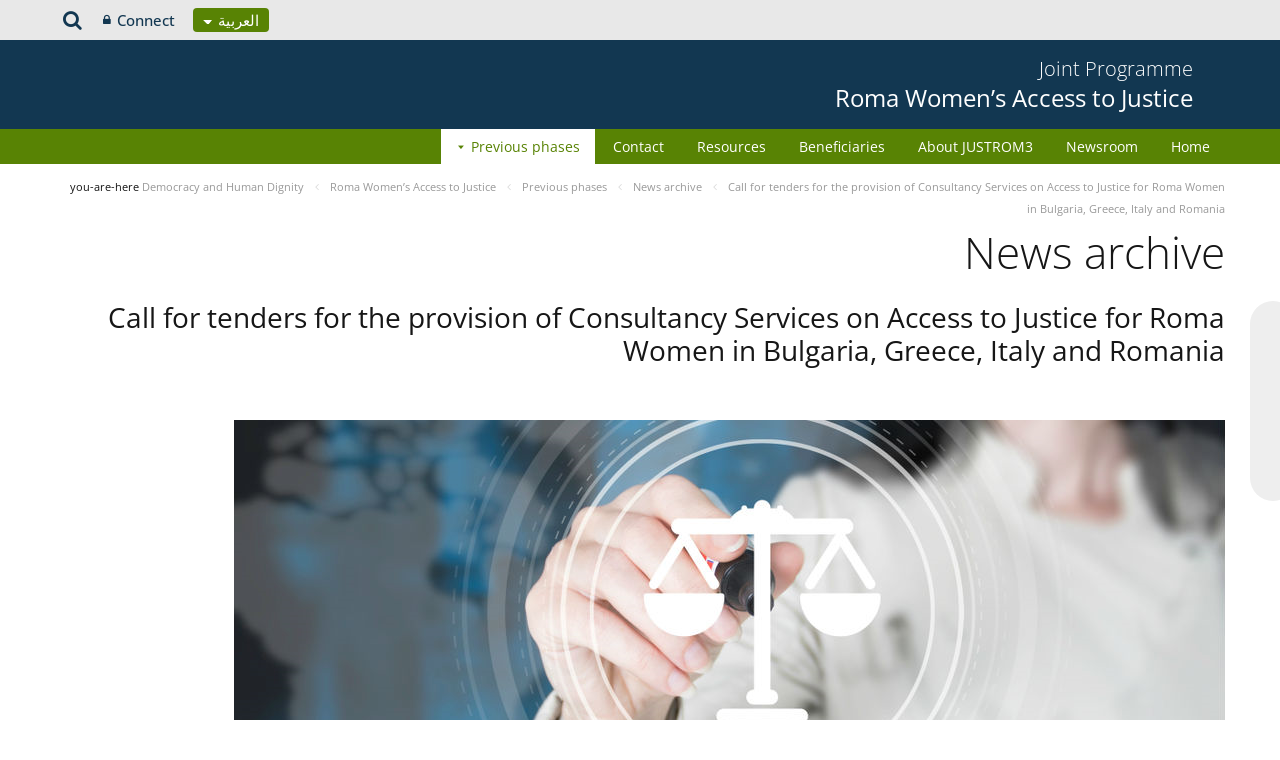

--- FILE ---
content_type: text/css;charset=UTF-8
request_url: https://pjp-eu.coe.int/o/coe-2014-theme/css/main.css?browserId=other&themeId=coe2014_WAR_coe2014theme&minifierType=css&languageId=ar_JO&t=1769758226000
body_size: 57156
content:
/*1769697970000*/
@charset "UTF-8";.loadingmask-message{background:transparent;border-width:0;display:block;height:1em;margin-right:auto;margin-left:auto;position:relative;text-align:right;width:1em}.loadingmask-message .loadingmask-message-content{-webkit-animation:loading-animation 1.2s infinite ease-out;animation:loading-animation 1.2s infinite ease-out;background:transparent;border-radius:50%;border-width:0;clear:both;color:transparent;height:1em;margin:0;overflow:hidden;padding:0;position:relative;-webkit-transform:translateZ(0);transform:translateZ(0);width:1em}.logo{display:inline-block;line-height:1;vertical-align:middle}.portal-iframe #main-content{width:100%}.separator{border-top:1px solid #cdced9}.entry-status{border-right:4px solid transparent}span.alert{display:inline-block}.update-available{margin-top:10px;padding:2px;text-align:right}.quick-access-nav{position:absolute;top:-1000px;width:100%;z-index:1000}.quick-access-nav a{background:#333;background:rgba(51,51,51,0.9);border:1px solid #fff;right:0;outline:0;padding:8px;position:absolute;left:0;text-align:center}.quick-access-nav a:focus{color:#fff;top:1000px}@media(max-width:991.98px){.responsive-table-horizontal{display:block;position:relative;width:100%}.responsive-table-horizontal:after{clear:both;content:'';display:block;font-size:0;height:0;visibility:hidden}.responsive-table-horizontal tbody{display:block;overflow-x:auto;position:relative;white-space:nowrap;width:auto}.responsive-table-horizontal tbody tr{display:inline-block;vertical-align:top}.responsive-table-horizontal tbody tr td{display:block;margin-bottom:20px}.responsive-table-horizontal tbody tr td:first-child{text-align:right}.responsive-table-horizontal thead{display:block;float:right;margin-left:10px}.responsive-table-horizontal thead:after{clear:both;content:'';display:block;font-size:0;height:0;visibility:hidden}.responsive-table-horizontal thead th{display:block;margin-bottom:20px;text-align:left}.responsive-table-horizontal thead th:first-child{text-align:left}.ie9 .responsive-table-horizontal thead{float:none}}.important{font-weight:bold}.highlight{background:#ffc;font-weight:bold;margin:0 1px}.hide-accessible{clip:rect(0 0 0 0) !important;position:absolute !important;-webkit-transform:scale(0);-webkit-transform-origin-x:0;-webkit-transform-origin-y:0;*position:fixed !important;_position:absolute !important}.force-offset{display:block !important;position:absolute !important;visibility:hidden !important}.unselectable,.unselectable *{-moz-user-select:none;-ms-user-select:none;-webkit-user-select:none;user-select:none}.cke_toolbar.cke_toolbar__a11yhelpbtn .cke_toolgroup,.cke_toolbar.cke_toolbar__a11yhelpbtn .cke_toolgroup:hover{background:transparent}.cke_toolbar.cke_toolbar__a11yhelpbtn .cke_button:hover{background:transparent}.cke_toolbar.cke_toolbar__a11yhelpbtn .cke_button .cke_button_label:after{border-color:#a6a6a6;font-family:'Courier New',Courier,'Lucida Sans Typewriter','Lucida Typewriter',monospace}.lfr-asset-category-container .no-matches{color:#999}.lfr-asset-category-search-container{background-color:#d3dadd;border-bottom-color:#aeb8bc}.lfr-asset-category-list a.selected{background-color:#eee}.lfr-categories-selector-search-results-path{color:#575757;font-size:.9em;text-align:left;width:25%}.lfr-asset-column-actions-content{background-color:#d7f1ff}.lfr-asset-column-actions .lfr-asset-column-actions-content{border-color:#88c5d9}.lfr-asset-column-details .lfr-asset-categories{color:#7d7d7d}.lfr-asset-column-details .lfr-asset-categories .lfr-asset-category{color:#555}.lfr-asset-column-details .lfr-asset-description{color:#444;font-style:italic;-ms-hyphens:none;-webkit-hyphens:none;hyphens:none}.lfr-asset-column-details .lfr-asset-icon{border-left-color:#999;color:#999}.lfr-asset-column-details .lfr-asset-tags{color:#7d7d7d}.lfr-asset-column-details .lfr-asset-tags .tag{color:#555}.lfr-asset-panels .lfr-panel.lfr-extended,.lfr-asset-column-details .lfr-panel.lfr-extended{border-color:#ccc}.lfr-form-row{border-bottom-color:#ccc}.lfr-form-row:hover{border-bottom-color:#ccc}.lfr-form-row .handle-sort-vertical{background:url(../images/application/handle_sort_vertical.png) no-repeat 0 50%}.lfr-edit-layout-panel .taglib-form-navigator .button-holder{background-color:#fff}.form-control-inline{background-color:transparent;font-size:1.125rem;font-weight:700}.form-control-inline:not(:hover){border-color:transparent}.form-control-inline::-webkit-input-placeholder{color:#a7a9bc;font-style:italic}.form-control-inline:-ms-input-placeholder{color:#a7a9bc;font-style:italic}.form-control-inline::-ms-input-placeholder{color:#a7a9bc;font-style:italic}.form-control-inline::placeholder{color:#a7a9bc;font-style:italic}.definition-of-terms dt{color:#333;font-weight:normal;width:100%;word-break:break-word}@media(min-width:576px){.definition-of-terms dt{width:auto}}.lfr-code{background:#fff;border-color:#777;font-family:monospace}.lfr-code tr td.line-numbers{background:#fafafa}.lfr-code tr td.line-numbers:before{color:#aaa;text-shadow:1px 1px #fff}.popup-alert-notice .countdown-timer{font-size:1.1em;font-weight:bold}.lfr-token{background-color:#b3daef;border-color:#5fa8ff;color:#444;text-decoration:none}.lfr-token:hover{background-color:#d1e5ef}.lfr-token-primary{font-weight:bold}.lfr-token-primary,.lfr-token-primary:hover{background-color:#b3daef}.lfr-token-close:hover{text-decoration:none}.lfr-button{background:no-repeat 0 50%}.lfr-table>tbody>tr>th,.lfr-table>thead>tr>th,.lfr-table>tfoot>tr>th{font-weight:bold}.lfr-checkbox-preselected{opacity:.5}.lfr-header-row{border-bottom-color:#7b7b7b}.lfr-header-row .lfr-search-combobox{border-color:#5f5f5f}.openid-login input[type='text']{background:url(../images/common/openid.gif) no-repeat;background-color:#fff;background-position:0 50%;color:#000}.page-extra-settings .lfr-panel-titlebar .lfr-panel-title{font-size:1em}.lfr-pagination .lfr-pagination-controls li .lfr-pagination-link{color:#333;font-weight:normal}.lfr-panel.lfr-extended,.lfr-panel-container,.lfr-floating-container{border-color:#dedede #dedede #bfbfbf #bfbfbf}.lfr-panel-container,.lfr-floating-container{background:#fff}.lfr-panel-titlebar .lfr-panel-title{font-size:1.2em;font-weight:bold}.lfr-panel-titlebar .lfr-panel-button{background:url(../images/application/panel_header_toggler_close.png) no-repeat 0 0}.lfr-panel-titlebar .lfr-panel-button:hover{background-position:0 100%}.lfr-panel.lfr-collapsible .lfr-panel-titlebar{background:url(../images/arrows/05_down.png) no-repeat 2px 50%}.lfr-panel.lfr-collapsed .lfr-panel-titlebar{background-image:url(../images/arrows/05_left.png)}.lfr-panel.lfr-collapsed .lfr-panel-titlebar .lfr-panel-button{background-image:url(../images/application/panel_header_toggler_open.png)}.lfr-panel.lfr-extended .lfr-panel-titlebar{background:#d6d6d6 url(../images/application/panel_header.png) repeat-x 0 0;border-bottom-color:#cdcdcd}.lfr-panel-container .lfr-extended.lfr-collapsible .lfr-panel-titlebar{border-top-color:#cecece}.js .lfr-floating-trigger{background-image:url(../images/arrows/05_down.png);background-position:0 50%;background-repeat:no-repeat;text-decoration:none}.lfr-panel-page .panel-page-content{border-right-color:#ccc}.lfr-panel-page .lfr-add-content h2{border-color:#ccc}.lfr-panel-page .lfr-add-content h2 span{background:#efefef}.lfr-panel-page .lfr-add-content .lfr-content-category h2{border-bottom-color:#ccc}.lfr-panel-page .lfr-add-content .lfr-content-category h2 span{background:0}.lfr-panel-content .paginator-container{background:#cfd2d5;border-bottom-color:#dcdee0;border-top-color:#dcdee0}.lfr-panel-content .paginator-page-container .paginator-page-link{background:0;border-color:#cfd2d5}.lfr-panel-content .paginator-page-container .paginator-page-link.paginator-current-page{background:#99a7b3 url(../images/application/current_page_hover_bg.png) repeat-x 0 0;border-color:#6b7785 #7c8994 #919fa9;color:#fff;font-weight:bold}.lfr-panel-content .paginator-page-container .paginator-page-link.paginator-current-page:hover{background:#5094d7 url(../images/application/current_page_bg.png) repeat-x 0 0;border-color:#31659c #396ea8 #4c8ccb}#portlet-set-properties fieldset fieldset legend{font-size:1.1em}.lfr-preview-file-content{border-bottom-color:#6d6d6e}.lfr-preview-file-image-current-column,.lfr-preview-file-video-current-column{background:url(../images/common/checkerboard.png)}.lfr-preview-file-toolbar{background:#333;opacity:.5}.lfr-preview-file-toolbar .icon-arrow-1-l{background:url(../images/document_library/preview_right.png) no-repeat 0 50%}.lfr-preview-file-toolbar .icon-arrow-1-r{background:url(../images/document_library/preview_left.png) no-repeat 0 50%}.lfr-preview-file-toolbar .icon-zoomin{background:url(../images/document_library/preview_zoom.png) no-repeat 0 50%}.lfr-preview-file-image-current-column:hover .lfr-preview-file-toolbar{opacity:1}.lfr-preview-file-info{background:#333;color:#fff;opacity:.5}.lfr-preview-file-info:hover{opacity:1}.lfr-preview-file-index{font-weight:bold}.lfr-preview-file-image-current{background:url(../images/aui/loading_indicator.gif) no-repeat 50% 50%}.lfr-preview-file-image img{background:url(../images/aui/loading_indicator.gif) no-repeat 50% 50%;border-color:#aeb8bc}.lfr-preview-file-image-selected img,.lfr-preview-file-image:hover img{border-color:#00a2ea}.lfr-preview-file-loading-indicator{background:#333;color:#fff}.lfr-preview-file-image-overlay-content{background:url(../images/common/checkerboard.png);border-color:#555}.firefox .lfr-preview-video-content div.video-node{height:100%}textarea.lfr-editor-textarea{font-family:monospace}.lfr-rich-editor.ace_editor{border-color:#a1a2a4}.lfr-plain-editor textarea,.lfr-rich-editor.ace_editor{font-family:'Monaco','Menlo','Droid Sans Mono','Courier New',monospace;font-size:12px}.sidebar-sm{font-size:.875rem}.sidebar-sm .sheet-subtitle{font-size:.75rem;margin-bottom:1rem}.sidebar-sm .form-group{margin-bottom:1rem}.sidebar-sm .form-control{border-radius:.1875rem;font-size:.875rem;height:2rem;line-height:1.5;min-height:auto;padding:.25rem .75rem}.sidebar-sm .form-control.form-control-tag-group{height:auto}.sidebar-sm .form-control.form-control-tag-group .form-control-inset{margin-bottom:0;margin-top:0}.sidebar-sm .form-control.form-control-tag-group .label{margin-bottom:0;margin-top:0;padding:0 .25rem}.sidebar-sm .form-control[type='file']{padding:0}.sidebar-sm select.form-control:not([size]){height:2rem}.sidebar-sm .article-content-description .input-localized.input-localized-editor .input-group-item .wrapper .form-control{min-height:auto;padding:.285rem .75rem}.sidebar-sm .btn:not(.btn-unstyled){border-radius:.1875rem;font-size:.875rem;line-height:1.15;padding:.4375rem .75rem}.sidebar-sm .btn:not(.btn-unstyled).close{padding:.4375rem}.sidebar-sm .btn.btn-monospaced,.sidebar-sm .btn.btn-monospaced.btn-sm{height:2rem;padding:.1875rem 0;width:2rem}.sidebar-sm .input-group-item .input-group-text{font-size:.875rem;height:2rem;min-width:2rem;padding-right:.75rem;padding-left:.75rem}.sidebar-sm .input-group-item .btn .btn-section{font-size:.5625rem}.sidebar-sm .list-group-item-flex{padding:.5rem .25rem}.sidebar-sm .list-group-item-flex .autofit-col{padding-right:.25rem;padding-left:.25rem}.lfr-spa-loading-bar{background:#2fa4f5}.lfr-tag-selector-popup label{border-bottom-color:#eee}.lfr-tag-selector-popup .no-matches{color:#999}.lfr-toolbar{background-color:#e5e4e8}.lfr-toolbar .lfr-button:focus{border-color:#000}.lfr-toolbar .lfr-button:hover{border-color:#ccc #777 #777}.lfr-toolbar .lfr-separator{border-right-color:#fff;border-left-color:#ccc;font-size:12px}.lfr-toolbar .lfr-button,.lfr-emoticon-container .lfr-button{border-color:#e5e4e8}.lfr-emoticon-container{background:#e5e4e8;border-color:#ccc}.lfr-translation-manager .lfr-translation-manager-available-translations .lfr-translation-manager-available-translations-links{line-height:1}.lfr-translation-manager .lfr-translation-manager-translation{text-decoration:none}.lfr-translation-manager .lfr-translation-manager-translation:hover{background-color:#d1e5ef}.lfr-translation-manager .lfr-translation-manager-translation.lfr-translation-manager-translation-editing{background-color:#598bec;border-color:#224fa8;color:#fff}.lfr-tree a{text-decoration:none}.tree-drag-helper{z-index:1035}.lfr-upload-container .upload-target{border-color:#ddd}.lfr-upload-container .upload-target h4 span{text-transform:lowercase}.lfr-upload-container .upload-target .drop-file-text{font-weight:normal}.lfr-upload-container a.browse-button{background-image:url(../images/common/add.png);background-repeat:no-repeat;color:white;font-size:1.2em;font-weight:bold;text-decoration:none}.lfr-upload-container a.clear-uploads{background-image:url(../images/common/remove.png);background-repeat:no-repeat}.lfr-upload-container a.cancel-uploads{background-image:url(../images/common/close.png);background-repeat:no-repeat}.lfr-upload-container .upload-list-info h4{font-size:1.3em}.lfr-upload-container .cancel-button{color:#869cad}.lfr-upload-container .delete-button{color:#869cad}.lfr-upload-container .file-added .success-message{font-weight:normal}.lfr-upload-container .upload-error{opacity:1}.lfr-upload-container .multiple-files .upload-error{background:#fdd url(../images/messages/error.png) no-repeat 5px 5px;border-color:#900;color:#900;font-weight:normal;margin-bottom:16px;padding:8px 24px 8px 8px}.lfr-upload-container .upload-complete .error-message,.lfr-upload-container .upload-complete .success-message{font-weight:bold}.lfr-upload-container .file-uploading{background-color:#ffc}.upload-drop-active .lfr-upload-container .upload-target{background-color:#ddedde;border-color:#7d7;border-style:dashed}.app-view-entry:hover .entry-thumbnail{border-color:#7abfdd}.app-view-entry.selected .entry-thumbnail{border-color:#057cb0}.app-view-entry.selected .entry-metadata dt,.app-view-entry.selected .entry-metadata dd,.app-view-entry.selected .entry-metadata .entry-categories,.app-view-entry.selected .entry-metadata .entry-tags,.app-view-entry.selected .entry-metadata .entry-description{color:#f0f0f0}.app-view-entry .entry-title{font-weight:bold}.app-view-entry .entry-link{text-decoration:none}.app-view-entry .entry-metadata dt,.app-view-entry .entry-metadata dd,.app-view-entry .entry-metadata .entry-categories,.app-view-entry .entry-metadata .entry-tags,.app-view-entry .entry-metadata .entry-description{color:#333;word-wrap:break-word}.app-view-entry .entry-metadata .entry-categories .taglib-asset-categories-summary{font-weight:bold}.app-view-entry .entry-metadata .entry-categories .taglib-asset-categories-summary .asset-category{font-weight:normal}.app-view-entry.selected,.app-view-entry.selected:hover{background-color:#00a2ea}.app-view-entry.selected a,.app-view-entry.selected a:focus,.app-view-entry.selected a:hover{color:#fff}.app-view-entry.selected a .lfr-icon-menu-arrow{color:#333}.app-view-entry.active-area,.app-view-entry.active-area.hover,.app-view-entry.active-area td{background-color:#5ad300}.app-view-entry:hover,.app-view-entry.hover{background-color:#d3e8f1}.app-view-entry a.entry-link:hover{text-decoration:none}.app-view-entry a.entry-link:hover .entry-metadata .entry-title .entry-title-text{text-decoration:underline}.app-view-entry-taglib.entry-display-style.display-icon .entry-title{font-weight:normal}.app-view-search-entry-taglib .entry-discussion a,.app-view-search-entry-taglib .entry-attachment a{text-decoration:none}.app-view-search-entry-taglib .entry-discussion:hover,.app-view-search-entry-taglib .entry-attachment:hover{background-color:#d3e8f1}.app-view-search-entry-taglib .entry-folder{color:#999}.app-view-search-entry-taglib .entry-link .entry-thumbnail-image{color:#000;text-decoration:none}.app-view-search-entry-taglib.alt{background-color:#edf0f3}.app-view-search-entry-taglib.search{background-color:#fff}.app-view-search-entry-taglib.search.alt{background-color:#e2e5e8}.app-view-taglib .display-style .icon{background-image:url(../images/application/layouts.png);background-repeat:no-repeat}.app-view-taglib .icon-display-descriptive{background-position:-32px 0}.app-view-taglib .icon-display-icon{background-position:-16px 0}.app-view-taglib .icon-display-list{background-position:0 0}.app-view-taglib .state-active .icon-display-descriptive{background-position:-32px 100%}.app-view-taglib .state-active .icon-display-icon{background-position:-16px 100%}@media(max-width:767.98px){.navbar .nav-display-style-buttons .display-style-buttons>.dropdown>.dropdown-menu{background-color:transparent;box-shadow:none}}.navbar .nav-display-style-buttons .display-style-buttons-container .dropdown-toggle .caret{border-bottom-color:#333;border-top-color:#333}.taglib-asset-metadata .metadata-entry-label{font-weight:normal}.taglib-asset-metadata .metadata-author{font-weight:bold}.taglib-asset-metadata .metadata-entry{color:#999}.taglib-asset-metadata .metadata-author .asset-user-info .user-info{color:#009ae5;font-size:14px;line-height:14px}.taglib-asset-metadata .metadata-author .asset-user-info .date-info{color:#8c8c8c;font-size:13px}.taglib-calendar table{border-color:#999}.taglib-calendar tr th,.taglib-calendar tr td{border-bottom-color:#999}.taglib-calendar tr.portlet-section-header th,.taglib-calendar tr td{border-color:#999}.taglib-calendar a:hover,.taglib-calendar a:focus{background-color:#ccc}.taglib-calendar .calendar-inactive{color:#999}.taglib-calendar .has-events a span{background:url(../images/calendar/event_indicator.png) no-repeat 50% 95%}.taglib-calendar .has-events.calendar-current-day a span{background-image:url(../images/calendar/event_indicator_current.png)}.taglib-diff-addedline,#taglib-diff-results ins{background:#e6ffe6}.taglib-diff-context{background:#eee}.taglib-diff-deletedline,#taglib-diff-results del{background:#ffe6e6}.taglib-diff-html div.diff-removed-image{background:#fdc6c6 url(../images/diff/minus.png)}.taglib-diff-html div.diff-added-image{background:#cfc url(../images/diff/plus.png) no-repeat}.taglib-diff-html div.diff-removed-image,.taglib-diff-html div.diff-added-image{opacity:.55}.taglib-diff-html span.diff-html-added{background-color:#cfc;font-size:1em}.taglib-diff-html span.diff-html-added img{border-color:#cfc}.taglib-diff-html span.diff-html-changed{background:url(../images/diff/underline.png) bottom repeat-x}.taglib-diff-html span.diff-html-changed img{border-color:#009}.taglib-diff-html span.diff-html-removed{background-color:#fdc6c6;font-size:1em;text-decoration:line-through}.taglib-diff-html span.diff-html-removed img{border-color:#fdc6c6}.diff-version-comparator .taglib-diff-html .diff-html-changed{background-image:none;border-bottom-color:#009ae5}.diff-version-comparator .taglib-diff-html .diff-html-changed img{border-color:#009ae5}.diff-version-comparator .diff-target-selector{border-right-color:#e5e5e5}.diff-version-comparator .diff-version-filter{background-color:#f9f9f9}.taglib-discussion .lfr-discussion .lfr-discussion-form-edit .alloy-editor-placeholder{border-right-color:#dbdde1}@media(min-width:576px){.taglib-discussion .lfr-discussion-details .taglib-user-display{word-wrap:break-word}}.taglib-discussion .lfr-discussion-details .taglib-user-display .user-details .user-name{font-weight:bold;text-decoration:none}.taglib-discussion .lfr-discussion-details .taglib-user-display .user-details .user-name:hover{text-decoration:underline}.taglib-discussion .lfr-discussion-details .taglib-user-display .user-profile-image .avatar{background-size:50px}.taglib-discussion .lfr-discussion-actions li a,.taglib-discussion .lfr-discussion-actions li a span{text-decoration:none}.taglib-discussion .lfr-discussion-actions li a:hover span,.taglib-discussion .lfr-discussion-actions li a:focus span{text-decoration:underline}.taglib-discussion .lfr-discussion-form-container .lfr-discussion-form{background:#ddd;border-radius:4px}.taglib-discussion .lfr-discussion-form-container .lfr-discussion-form .taglib-user-display .user-profile-image .avatar{background-size:40px}.lfr-discussion-reply.popover .lfr-discussion-reply-user-name{font-weight:bold}.drop-zone.drop-enabled:not(.no-border){outline-color:rgba(176,180,187,0.5)}.drop-here-info .drop-icons span:nth-of-type(1),.drop-here-info .drop-icons span:nth-of-type(3){background:#e8e6e8;color:#a5a6ac}.drop-here-info .drop-icons span:nth-of-type(2){background:#00c2ff;color:#fff}.drop-here-info .drop-text{color:#fff}.drop-active .drop-here-info{background-color:rgba(0,0,0,0.6);z-index:100}.lfr-ddm-field-group{margin-bottom:20px}.lfr-ddm-field-group-inline{display:inline-block;vertical-align:bottom}.taglib-form-navigator>.form-steps>ul.form-navigator.list-group{background:transparent}.taglib-form-navigator>.form-steps>ul.form-navigator.list-group .tab.active{background:transparent;opacity:1}.taglib-form-navigator>.form-steps>ul.form-navigator.list-group .tab.active .tab-label:hover,.taglib-form-navigator>.form-steps>ul.form-navigator.list-group .tab.active .tab-label:focus{background:transparent}.taglib-form-navigator>.form-steps>ul.form-navigator.list-group .tab.active .tab-label .message{color:#000;opacity:.7}.taglib-form-navigator>.form-steps>ul.form-navigator.list-group .tab.active .tab-label .number{background:#333;font-size:18px;opacity:1}.taglib-form-navigator>.form-steps>ul.form-navigator.list-group .tab.active .tab-label .tab-icon{color:#333}.taglib-form-navigator>.form-steps>ul.form-navigator.list-group .tab .tab-label{background:transparent;outline:0}.taglib-form-navigator>.form-steps>ul.form-navigator.list-group .tab .tab-label:hover,.taglib-form-navigator>.form-steps>ul.form-navigator.list-group .tab .tab-label:focus{text-decoration:none}.taglib-form-navigator>.form-steps>ul.form-navigator.list-group .tab .tab-label:hover .number,.taglib-form-navigator>.form-steps>ul.form-navigator.list-group .tab .tab-label:focus .number{opacity:1}.taglib-form-navigator>.form-steps>ul.form-navigator.list-group .tab .tab-label .number{background:#ccc;color:#fff;font-size:14px;font-weight:bold;opacity:.6;text-decoration:none}.taglib-form-navigator>.form-steps>ul.form-navigator.list-group .tab .tab-label .message{color:#000;font-size:12px}.taglib-header{border-bottom-color:#c8c9ca;color:#555}.taglib-header .header-back-to a{font-weight:bold;text-decoration:none}a.taglib-icon,a.taglib-icon:focus,a.taglib-icon:hover{text-decoration:none}a.taglib-icon:focus .taglib-text,a.taglib-icon:hover .taglib-text{text-decoration:underline}a.taglib-icon.btn:focus .taglib-text,a.taglib-icon.btn:hover .taglib-text{text-decoration:none}.taglib-icon[lang]>img{vertical-align:baseline;width:16px}.taglib-icon-label{margin-right:12px}.input-localized .palette-item-inner .lfr-input-localized-flag{font-size:16px;opacity:.5}.input-localized.input-localized-focused .palette-item-inner .lfr-input-localized-flag{opacity:1}.input-localized .palette-item-inner{border-color:#666}.input-localized .palette-item,.input-localized .palette-item-inner,.input-localized .palette-item-hover,.input-localized .palette-item-hover .palette-item-inner{border-color:transparent}.input-localized .lfr-input-localized .lfr-input-localized-state{background:#ddd}.input-localized .lfr-input-localized .lfr-input-localized-state.lfr-input-localized-state-error{background:#ff0047}.input-localized .palette-item-selected .lfr-input-localized-state{background:#27c1f2}.taglib-move-boxes .choice-selector label{background:#ebf1f9;border-bottom-color:#8db2f3}.taglib-move-boxes .sortable-container .move-option{background-color:transparent}.taglib-move-boxes .sortable-container .move-option.move-option-dragging{background-color:#fafafa}.taglib-move-boxes .sortable-container .move-option .handle{color:#999}.taglib-image-selector .change-image-controls{background:#fff}.taglib-image-selector .selection-status{background:#fff;opacity:0;z-index:-1}.taglib-image-selector .progress-wrapper .progressbar{background:#b0b4bb;opacity:.7}.taglib-image-selector.check-active .selection-status{opacity:1;z-index:0}.taglib-image-selector.drop-active{outline-width:0}.taglib-image-selector.drop-active .browse-image-controls{opacity:0}.taglib-image-selector.drop-active .selection-status{opacity:0}.taglib-image-selector.drop-active .image-wrapper{opacity:.15}.taglib-image-selector.drop-active .error-wrapper{opacity:0}.taglib-image-selector.progress-active .image-wrapper{opacity:.15}.taglib-image-selector.progress-active .browse-image-controls{opacity:0}.taglib-image-selector.progress-active .drop-here-info{opacity:0}.taglib-image-selector.progress-active .selection-status{opacity:0}.dialog-iframe-popup{background-color:#fff}.portlet-item-selector .management-bar{border-bottom-color:#e7e7ed}.item-selector .card-row{align-items:center}.item-selector .drop-zone{background-color:#f1f2f5}.item-selector .input-file{height:.1px;opacity:0;overflow:hidden;position:absolute;width:.1px;z-index:-1}.item-selector .input-file+label{position:relative}.item-selector .input-file+label::before{border-radius:4px;bottom:-2px;content:'';display:block;right:-2px;position:absolute;left:-2px;top:-2px;transition:box-shadow .15s ease-in-out}.item-selector .input-file:focus+label::before{box-shadow:0 0 0 2px #fff,0 0 0 4px #80acff}.lfr-tree-display-page .tree-node .tree-node-over .tree-label{text-decoration:none}.lfr-tree-display-page .tree-label{cursor:default}.lfr-tree-display-page .tree-label a{color:black}.lfr-tree-display-page .tree-label .layout-page-invalid{color:#aaa;font-style:italic}.lfr-tree-display-page .tree-label .layout-page-invalid:hover{cursor:default;text-decoration:none}.lfr-tree-radio.lfr-tree-root-node-hidden .lfr-root-node+.tree-container{margin-right:0}.lfr-map{border-color:#ccc}.lfr-map .search-controls{font-size:15px}.navbar .navbar-search{background-color:#f3f3f3}@media(min-width:576px){.navbar .navbar-search{background-color:transparent}}.taglib-portlet-preview.show-borders{border-color:#828f95}.taglib-portlet-preview.show-borders .title{background-color:#d3dadd;font-size:1.4em;font-weight:bold}.lfr-search-container-wrapper.lfr-search-container-fixed-first-column{position:relative}@media(min-width:576px){.lfr-search-container-wrapper.lfr-search-container-fixed-first-column .table-responsive{margin-right:375px;width:auto}}.lfr-search-container-wrapper.lfr-search-container-fixed-first-column .table-responsive .table{position:static}.lfr-search-container-wrapper.lfr-search-container-fixed-first-column .table-responsive .table .lfr-search-iterator-fixed-header{right:12px;position:fixed;left:12px;top:-1px;z-index:1020}.lfr-search-container-wrapper.lfr-search-container-fixed-first-column .table-responsive .table .lfr-search-iterator-fixed-header>th{display:block;padding:0}.lfr-search-container-wrapper.lfr-search-container-fixed-first-column .table-responsive .table .lfr-search-iterator-fixed-header>th .lfr-search-iterator-fixed-header-inner-wrapper{overflow-x:hidden}@media(min-width:576px){.lfr-search-container-wrapper.lfr-search-container-fixed-first-column .table-responsive .table .lfr-search-iterator-fixed-header>th .lfr-search-iterator-fixed-header-inner-wrapper{margin-right:375px}}.lfr-search-container-wrapper.lfr-search-container-fixed-first-column .table-responsive .table .lfr-search-iterator-fixed-header>th .lfr-search-iterator-fixed-header-inner-wrapper table{border-collapse:collapse;width:100%}.lfr-search-container-wrapper.lfr-search-container-fixed-first-column .table-responsive .table .lfr-search-iterator-fixed-header>th .lfr-search-iterator-fixed-header-inner-wrapper table th{border-radius:0}.lfr-search-container-wrapper.lfr-search-container-fixed-first-column .table-responsive .table td,.lfr-search-container-wrapper.lfr-search-container-fixed-first-column .table-responsive .table th{width:auto}@media(min-width:576px){.lfr-search-container-wrapper.lfr-search-container-fixed-first-column .table-responsive .table td:first-child,.lfr-search-container-wrapper.lfr-search-container-fixed-first-column .table-responsive .table th:first-child{right:0;position:absolute;left:15px}}.lfr-search-container-wrapper.lfr-search-container-fixed-first-column .table-responsive .table th{height:auto}.lfr-search-container-wrapper a{color:#212529}.lfr-search-container-wrapper .lfr-icon-menu>.dropdown-toggle{color:#6c757d}.lfr-search-container-wrapper .lfr-icon-menu>.dropdown-toggle:active,.lfr-search-container-wrapper .lfr-icon-menu>.dropdown-toggle:focus,.lfr-search-container-wrapper .lfr-icon-menu>.dropdown-toggle:hover{background-color:#f7f8f9;border-radius:4px;color:#212529}.lfr-search-container-wrapper .list-group{margin-bottom:0}.lfr-search-container-wrapper .list-group .list-group-item:nth-last-child(2){border-bottom-left-radius:.25rem;border-bottom-right-radius:.25rem}.lfr-search-container-wrapper .list-group .list-group-item h4{font-size:.875rem;line-height:1.5;margin-bottom:0}.lfr-search-container-wrapper .list-group .list-group-item h5,.lfr-search-container-wrapper .list-group .list-group-item h6,.lfr-search-container-wrapper .list-group .list-group-item .h5,.lfr-search-container-wrapper .list-group .list-group-item .h6{font-size:.875rem;font-weight:400;line-height:1.5;margin-bottom:0}.lfr-search-container-wrapper .list-group .list-group-item span+h2.h5{font-weight:600}.lfr-search-container-wrapper .list-group .list-group-item h6+h5{font-weight:600}.lfr-search-container-wrapper .list-group .list-group-item .checkbox{margin-top:0}.lfr-search-container-wrapper .list-group+.taglib-search-iterator-page-iterator-bottom{margin-top:20px}.lfr-search-container-wrapper .table-list tbody tr:nth-last-child(2) td:first-child,.lfr-search-container-wrapper .table-list tbody tr:nth-last-child(2) th:first-child{border-bottom-right-radius:.25rem}.lfr-search-container-wrapper .table-list tbody tr:nth-last-child(2) td:last-child,.lfr-search-container-wrapper .table-list tbody tr:nth-last-child(2) th:last-child{border-bottom-left-radius:.25rem}.lfr-asset-type-column,.lfr-author-column,.lfr-city-column,.lfr-country-column,.lfr-email-address-column,.lfr-job-title-column,.lfr-region-column,.lfr-removed-by-column,.lfr-replier-column,.lfr-scope-column,.lfr-screen-name-column,.lfr-type-column,.lfr-user-column,.lfr-users-column{word-break:break-all \9;word-wrap:break-word}@media(min-width:576px){.lfr-asset-type-column,.lfr-author-column,.lfr-city-column,.lfr-country-column,.lfr-email-address-column,.lfr-job-title-column,.lfr-region-column,.lfr-removed-by-column,.lfr-replier-column,.lfr-scope-column,.lfr-screen-name-column,.lfr-type-column,.lfr-user-column,.lfr-users-column{max-width:125px;min-width:100px}}.lfr-completion-date-column,.lfr-create-date-column,.lfr-date-column,.lfr-display-date-column,.lfr-expiration-date-column,.lfr-last-post-date-column,.lfr-modified-date-column,.lfr-removed-date-column,.lfr-reply-date-column,.lfr-revision-column,.lfr-size-column{white-space:nowrap}.lfr-description-column,.lfr-role-column{max-width:375px;min-width:375px}.lfr-email-address-column,.lfr-name-column,.lfr-parent-organization-column,.lfr-screen-name-column,.lfr-title-column,.lfr-url-column,.lfr-wiki-column{max-width:200px;min-width:200px}.lfr-email-column,.lfr-mobile-column,.lfr-website-column{min-width:100px}@media(min-width:576px){.lfr-email-column,.lfr-mobile-column,.lfr-website-column{min-width:115px}}.lfr-email-column .checkbox-container .form-group,.lfr-mobile-column .checkbox-container .form-group,.lfr-website-column .checkbox-container .form-group{margin-bottom:0}.taglib-search-toggle .toggle-advanced{color:inherit}.taglib-search-toggle .toggle-advanced,.taglib-search-toggle .toggle-advanced:hover,.taglib-search-toggle .toggle-advanced:focus{text-decoration:none}.taglib-search-toggle-advanced-wrapper .taglib-search-toggle-advanced{background-color:#fcfcfc;border-color:#ddd}.taglib-search-toggle-advanced-wrapper .taglib-search-toggle-advanced .btn.close{margin-left:5px}.taglib-search-toggle-advanced-wrapper .taglib-search-toggle-advanced .taglib-search-toggle-advanced-content{position:relative}.taglib-search-toggle-advanced-wrapper .taglib-search-toggle-advanced .taglib-search-toggle-advanced-content .match-fields{margin-bottom:0}.taglib-search-toggle-advanced-wrapper .taglib-search-toggle-advanced .taglib-search-toggle-advanced-content .match-fields-legend{color:#999;font-size:13px}.taglib-social-activities .day-separator{border-bottom-color:#ccc}.taglib-social-bookmarks a.social-bookmark-link{background-repeat:no-repeat}.taglib-user-display a .user-name{text-decoration:underline}.taglib-user-display .avatar{background:no-repeat center;background-size:60px}.taglib-user-display .avatar.author:after{background:rgba(50,168,230,0.5)}.taglib-user-display .user-name{font-size:1.1em;font-weight:bold}.js .taglib-webdav.visible{background:#f0f5f7}.js .taglib-webdav table{border-color:#828f95}.taglib-workflow-status .workflow-id,.taglib-workflow-status .workflow-version,.taglib-workflow-status .workflow-status{color:#999}.aspect-ratio.aspect-ratio-8-to-3{padding-bottom:37.5%}.lfr-autocomplete-input-list .yui3-aclist-list{margin:0}.liferay-autocomplete-input-mirror{right:-9999px;overflow-x:hidden;overflow-y:auto;position:absolute;top:-9999px;visibility:hidden;white-space:pre-wrap;word-wrap:break-word}.card-tab-group .card-tab:nth-child(n+2){border-right:4px solid #65b6f0;padding-right:20px}.card-tab-group .card-tab:nth-child(n+2) .card-tab{border-right:4px solid #93ccf5;padding-right:20px}.card-tab-group .card-tab:nth-child(n+2) .card-tab .card-tab{border-right-color:#c2e2f9}.card-tab-group .card-tab:nth-child(n+2) .card-tab .card-tab .card-tab{border-right-width:0;padding-right:0}.hsv-palette .hsv-view-container .hsv-label-value-hex .hsv-value{width:95px}.hsv-palette .hsv-view-container .hsv-value{width:56px}.yui3-color-picker-popover .palette-container{border-collapse:separate}.dialog-iframe-popup .hsv-palette-modal.modal-dialog{bottom:0 !important;right:0 !important;margin:0;max-width:none;left:0 !important;top:0 !important;width:100%}@media(min-width:768px){.dialog-iframe-popup .hsv-palette-modal.modal-dialog{bottom:auto !important;height:100%;right:50% !important;max-height:375px;max-width:650px;left:auto !important;top:50% !important;-webkit-transform:translate(-50%,-50%);transform:translate(calc(-50% * -1),-50%)}}.dialog-iframe-popup .hsv-palette-modal.modal-dialog>.hsv-palette-modal-content{bottom:0;right:0;overflow:visible;position:absolute;left:0;top:0}@media(max-width:767.98px){.dialog-iframe-popup .hsv-palette-modal.modal-dialog>.hsv-palette-modal-content{border-radius:0;border-width:0}}@media(max-width:767.98px){.dialog-iframe-popup .hsv-palette-modal.modal-dialog .modal-body{padding:1rem}}.dialog-iframe-popup .hsv-palette-modal.modal-dialog .hsv-default-size.hsv-container{width:100%}.dialog-iframe-popup .hsv-palette-modal.modal-dialog .hsv-image-container{margin:0}.dialog-bd{min-height:30px}.dialog-content{border:1px solid #c8c9ca;padding:5px}.dialog-iframe-popup .sheet>.lfr-nav{margin-top:-24px}.dialog-iframe-popup .contacts-portlet .portlet-configuration-container .form{position:static}.dialog-iframe-popup .lfr-form-content{padding:15px}.dialog-iframe-popup .portlet-body,.dialog-iframe-popup .portlet-boundary,.dialog-iframe-popup .portlet-column,.dialog-iframe-popup .portlet-layout{height:100%}.dialog-iframe-popup .portlet-column{position:static}.dialog-iframe-popup .dialog-body>.container-fluid-1280,.dialog-iframe-popup .dialog-body .container-view,.dialog-iframe-popup .export-dialog-tree>.container-fluid-1280,.dialog-iframe-popup .export-dialog-tree .container-view,.dialog-iframe-popup .lfr-dynamic-uploader>.container-fluid-1280,.dialog-iframe-popup .lfr-dynamic-uploader .container-view,.dialog-iframe-popup .lfr-form-content>.container-fluid-1280,.dialog-iframe-popup .lfr-form-content .container-view,.dialog-iframe-popup .portlet-configuration-body-content>.container-fluid-1280,.dialog-iframe-popup .portlet-configuration-body-content .container-view,.dialog-iframe-popup .process-list>.container-fluid-1280,.dialog-iframe-popup .process-list .container-view,.dialog-iframe-popup .roles-selector-body>.container-fluid-1280,.dialog-iframe-popup .roles-selector-body .container-view{padding-top:20px}.dialog-iframe-popup .dialog-body>.container-fluid-1280>.nav-tabs-default,.dialog-iframe-popup .dialog-body>.container-fluid-1280 .nav-tabs-underline,.dialog-iframe-popup .dialog-body .container-view>.nav-tabs-default,.dialog-iframe-popup .dialog-body .container-view .nav-tabs-underline,.dialog-iframe-popup .export-dialog-tree>.container-fluid-1280>.nav-tabs-default,.dialog-iframe-popup .export-dialog-tree>.container-fluid-1280 .nav-tabs-underline,.dialog-iframe-popup .export-dialog-tree .container-view>.nav-tabs-default,.dialog-iframe-popup .export-dialog-tree .container-view .nav-tabs-underline,.dialog-iframe-popup .lfr-dynamic-uploader>.container-fluid-1280>.nav-tabs-default,.dialog-iframe-popup .lfr-dynamic-uploader>.container-fluid-1280 .nav-tabs-underline,.dialog-iframe-popup .lfr-dynamic-uploader .container-view>.nav-tabs-default,.dialog-iframe-popup .lfr-dynamic-uploader .container-view .nav-tabs-underline,.dialog-iframe-popup .lfr-form-content>.container-fluid-1280>.nav-tabs-default,.dialog-iframe-popup .lfr-form-content>.container-fluid-1280 .nav-tabs-underline,.dialog-iframe-popup .lfr-form-content .container-view>.nav-tabs-default,.dialog-iframe-popup .lfr-form-content .container-view .nav-tabs-underline,.dialog-iframe-popup .portlet-configuration-body-content>.container-fluid-1280>.nav-tabs-default,.dialog-iframe-popup .portlet-configuration-body-content>.container-fluid-1280 .nav-tabs-underline,.dialog-iframe-popup .portlet-configuration-body-content .container-view>.nav-tabs-default,.dialog-iframe-popup .portlet-configuration-body-content .container-view .nav-tabs-underline,.dialog-iframe-popup .process-list>.container-fluid-1280>.nav-tabs-default,.dialog-iframe-popup .process-list>.container-fluid-1280 .nav-tabs-underline,.dialog-iframe-popup .process-list .container-view>.nav-tabs-default,.dialog-iframe-popup .process-list .container-view .nav-tabs-underline,.dialog-iframe-popup .roles-selector-body>.container-fluid-1280>.nav-tabs-default,.dialog-iframe-popup .roles-selector-body>.container-fluid-1280 .nav-tabs-underline,.dialog-iframe-popup .roles-selector-body .container-view>.nav-tabs-default,.dialog-iframe-popup .roles-selector-body .container-view .nav-tabs-underline{margin-right:-15px;margin-left:-15px;margin-top:-20px}.dialog-iframe-popup .dialog-body>.lfr-nav+.container-fluid-1280,.dialog-iframe-popup .export-dialog-tree>.lfr-nav+.container-fluid-1280,.dialog-iframe-popup .lfr-dynamic-uploader>.lfr-nav+.container-fluid-1280,.dialog-iframe-popup .lfr-form-content>.lfr-nav+.container-fluid-1280,.dialog-iframe-popup .portlet-configuration-body-content>.lfr-nav+.container-fluid-1280,.dialog-iframe-popup .process-list>.lfr-nav+.container-fluid-1280,.dialog-iframe-popup .roles-selector-body>.lfr-nav+.container-fluid-1280{padding-top:0}.dialog-iframe-popup .login-container{padding:1rem}.dialog-iframe-popup .management-bar-default,.dialog-iframe-popup .navbar-default{border-right-width:0;border-radius:0;border-left-width:0;border-top-width:0;margin-bottom:0}.dialog-iframe-popup .navbar ~ .portlet-configuration-setup,.dialog-iframe-popup .portlet-export-import-container{height:calc(100% - 48px);position:relative}@media(min-width:576px){.dialog-iframe-popup .navbar ~ .portlet-configuration-setup,.dialog-iframe-popup .portlet-export-import-container{height:calc(100% - 48px)}}.dialog-iframe-popup .navigation-bar>.container-fluid{margin-right:24px;margin-left:24px;padding:0}.dialog-iframe-popup .panel-group .panel{border-right-width:0;border-radius:0;border-left-width:0}.dialog-iframe-popup .panel-group .panel+.panel{border-top-width:0;margin-top:0}.dialog-iframe-popup .panel-heading{border-top-right-radius:0;border-top-left-radius:0}.dialog-iframe-popup .portlet-configuration-setup .lfr-nav{margin-right:auto;margin-left:auto;max-width:1280px;padding-right:3px;padding-left:3px}@media(min-width:576px){.dialog-iframe-popup .portlet-configuration-setup .lfr-nav{padding-right:8px;padding-left:8px}}.dialog-iframe-popup .lfr-dynamic-uploader,.dialog-iframe-popup .process-list{bottom:0;display:block;right:0;overflow:auto;position:absolute;left:0;top:48px;-webkit-overflow-scrolling:touch}@media(min-width:576px){.dialog-iframe-popup .lfr-dynamic-uploader,.dialog-iframe-popup .process-list{top:48px}}.dialog-iframe-popup .portlet-export-import-publish-processes{top:0}@media(min-width:768px){.dialog-with-footer #main-content,.dialog-with-footer #wrapper{height:calc(100% - 60px)}}.dialog-with-footer .button-holder.dialog-footer,.dialog-with-footer .sheet-footer.dialog-footer{background-color:#FFF;border-top:1px solid #dee2e6;bottom:0;display:flex;flex-direction:row-reverse;right:0;margin:0;padding:10px 24px;width:100%}@media(min-width:768px){.dialog-with-footer .button-holder.dialog-footer,.dialog-with-footer .sheet-footer.dialog-footer{position:fixed}}.dialog-with-footer .button-holder.dialog-footer .btn,.dialog-with-footer .sheet-footer.dialog-footer .btn{margin-right:1rem;margin-left:0}@media(min-width:768px){.dialog-with-footer .dialog-body,.dialog-with-footer .lfr-dynamic-uploader,.dialog-with-footer .lfr-form-content,.dialog-with-footer .portlet-configuration-body-content,.dialog-with-footer .roles-selector-body{padding-bottom:60px}}.dialog-with-footer .lfr-dynamic-uploader.hide-dialog-footer{bottom:0}.dialog-with-footer .lfr-dynamic-uploader.hide-dialog-footer+.dialog-footer{display:none}.dialog-with-footer .portlet-configuration-edit-permissions .portlet-configuration-body-content{display:flex;flex-direction:column;overflow:visible}.dialog-with-footer .portlet-configuration-edit-permissions .portlet-configuration-body-content>form{flex-grow:1;max-width:none;overflow:auto}.dialog-with-footer .portlet-configuration-edit-templates .portlet-configuration-body-content{bottom:0}.portlet-layout.dragging{border-collapse:separate}.drop-area{background-color:#d3dadd}.active-area{background:#ffc}.portlet-boundary.yui3-dd-dragging{opacity:.6}.portlet-boundary.yui3-dd-dragging .portlet{border:2px dashed #ccc}.sortable-layout-proxy{opacity:1}.sortable-layout-proxy .portlet-topper{background-image:none}.proxy{cursor:move;opacity:.65;position:absolute}.proxy.generic-portlet{height:200px;width:300px}.proxy.generic-portlet .portlet-title{padding:10px}.proxy.not-intersecting .forbidden-action{background:url(../images/application/forbidden_action.png) no-repeat;display:block;height:32px;position:absolute;left:-15px;top:-15px;width:32px}.resizable-proxy{border:1px dashed #828f95;position:absolute;visibility:hidden}.sortable-proxy{background:#727c81;margin-top:1px}.sortable-layout-drag-target-indicator{margin:2px 0}.yui3-dd-proxy{z-index:1110 !important}.lfr-editable{outline:1px dashed #68bb30;outline-offset:2px;position:relative}.lfr-editable:after{background:#68bb30 url(../images/common/edit_white.png) no-repeat 50%;content:'';display:block;height:20px;position:absolute;left:5px;top:5px;width:30px}.lfr-editable:focus:after{display:none}.lfr-editable:focus:hover{background-color:transparent}.lfr-editable:hover{background-color:rgba(255,255,255,0.3);outline-color:#519226}.lfr-editable:hover:after{background-color:#519226}.lfr-editable-notice-close{margin-right:1em}.lfr-portlet-title-editable{margin-top:0;z-index:9999}.lfr-portlet-title-editable .lfr-portlet-title-editable-content{padding:0}.lfr-portlet-title-editable .lfr-portlet-title-editable-content .field-input{margin-bottom:0}.lfr-portlet-title-editable .lfr-portlet-title-editable-content .textfield-label{display:none}.lfr-portlet-title-editable .lfr-portlet-title-editable-content .btn-toolbar-content{display:inline-block;vertical-align:bottom}.lfr-portlet-title-editable .lfr-portlet-title-editable-content .btn-group{margin-top:0}.lfr-portlet-title-editable .lfr-portlet-title-editable-content .btn{display:inline-block;float:none;margin-top:0;width:auto}.alloy-editor-container .alloy-editor{outline:0}.alloy-editor-container .alloy-editor.alloy-editor-placeholder{color:#2b4259}.alloy-editor-container .alloy-editor.alloy-editor-placeholder.ae-placeholder:not(:focus){border-right-color:#dbdde1;color:#b0b4bb}.alloy-editor-container .alloy-editor.alloy-editor-placeholder.readonly{color:#ccc}.alloy-editor-container .alloy-editor-icon{color:#869cad}.has-error .alloy-editor-container .alloy-editor.alloy-editor-placeholder.ae-placeholder:not(:focus){border-right-color:#c67}.cke_dialog .cke_dialog_ui_input_text{height:auto}.cke_editable_inline a{cursor:pointer}.cke_panel.cke_combopanel{width:220px}.cke_panel_block .cke_panel_grouptitle{font-size:20px;line-height:20px;margin-top:0}.cke_panel_block .cke_panel_list{margin-right:0}.cke_panel_block .cke_panel_list .cke_panel_listItem{line-height:initial}.cke_panel_block .cke_panel_list .cke_panel_listItem a:hover{text-decoration:none}.cke_show_border{width:500px}.cke_show_border td{height:15px}.cke_widget_image .cke_image_resizer{bottom:-15px;height:5px;outline-color:transparent;padding:5px;left:-15px;width:5px}.html-editor.portlet{background:#fff;color:#000;line-height:1;padding:1em;text-align:start}.html-editor.portlet-message-boards{-ms-hyphens:none;-webkit-hyphens:none;hyphens:none;word-wrap:break-word}.html-editor.portlet-message-boards blockquote{background:#eef0f2 url(../images/message_boards/quoteright.png) no-repeat 5px 5px;border:1px solid #777;padding:5px 45px}.html-editor.portlet-message-boards blockquote:after{background:url(../images/message_boards/quoteleft.png) no-repeat 50%;content:'';display:block;float:left;height:24px;margin-left:-35px;margin-top:-25px;width:31px;z-index:999}.html-editor.portlet-message-boards blockquote cite{display:block;font-weight:bold}.html-editor.portlet-message-boards pre{background:#f9f9f9;border:1px solid #777;padding:.5em}.lfr-source-editor{border-color:#ccc}.lfr-source-editor .lfr-source-editor-toolbar li>.btn{background-color:#fff;border:transparent;color:#717383;outline:0}.lfr-source-editor .lfr-source-editor-code{background-color:#fff;color:#2b4259}.lfr-source-editor .lfr-source-editor-code .ace_gutter{background-color:#ededef;color:#868896;overflow:hidden}.lfr-source-editor .lfr-source-editor-code .ace_gutter .ace_fold-widget{font-family:fontawesome-alloy;text-align:center;vertical-align:middle}.lfr-source-editor .lfr-source-editor-code .ace_gutter .ace_fold-widget.ace_open,.lfr-source-editor .lfr-source-editor-code .ace_gutter .ace_fold-widget.ace_closed{background-image:none}.lfr-source-editor .lfr-source-editor-code .ace_gutter .ace_fold-widget.ace_open:before{content:'\25be'}.lfr-source-editor .lfr-source-editor-code .ace_gutter .ace_fold-widget.ace_closed:before{content:'\25b8'}.lfr-source-editor .lfr-source-editor-code .ace_gutter .ace_gutter-active-cell{color:#fff}.lfr-source-editor .lfr-source-editor-code .ace_gutter .ace_gutter-active-line{background-color:#717383}.lfr-source-editor .lfr-source-editor-code .ace_gutter .ace_gutter-layer{border-left:solid 1px #ccc}.lfr-source-editor .lfr-source-editor-code .ace_gutter .ace_info{background-image:none}.lfr-source-editor .lfr-source-editor-code .ace_content .ace_active-line{background-color:#ededef}.lfr-source-editor .lfr-source-editor-code .ace_content .ace_constant{color:#34adab}.lfr-source-editor .lfr-source-editor-code .ace_content .ace_tag{color:#1d5ec7}.lfr-source-editor .lfr-source-editor-code .ace_content .ace_string{color:#ff6c58}.lfr-source-editor .lfr-source-editor-code .ace_content .ace_string.ace_regex{color:red}.lfr-source-editor.ace_dark .lfr-source-editor-code{background-color:#47474f;color:#fff}.lfr-source-editor.ace_dark .lfr-source-editor-code .ace_gutter{background:#54555e;color:#fff}.lfr-source-editor.ace_dark .lfr-source-editor-code .ace_gutter .ace_gutter-active-line{background-color:#009aed}.lfr-source-editor.ace_dark .lfr-source-editor-code .ace_content .ace_active-line{background-color:#11394e}.lfr-source-editor.ace_dark .lfr-source-editor-code .ace_content .ace_cursor{color:#fff}.lfr-source-editor.ace_dark .lfr-source-editor-code .ace_content .ace_tag{color:#4d91ff}.lfr-fullscreen-source-editor .lfr-fullscreen-source-editor-content .panel-splitter{border-color:#ccc}.mce-content-body{text-align:start}.file-icon-color-0{background-color:#FFF;color:#6b6c7e}.file-icon-color-1{background-color:#FFF;color:#a7a9bc}.file-icon-color-2{background-color:#FFF;color:#50d2a0}.file-icon-color-3{background-color:#FFF;color:#af78ff}.file-icon-color-4{background-color:#FFF;color:#ffb46e}.file-icon-color-5{background-color:#FFF;color:#ff5f5f}.file-icon-color-6{background-color:#FFF;color:#4b9bff}.file-icon-color-7{background-color:#FFF;color:#272833}.lfr-item-viewer .image-viewer-base{outline:0}.lfr-item-viewer .item-preview:hover{cursor:pointer}.lfr-item-viewer .aspect-ratio a.item-preview{background-position:center center;background-repeat:no-repeat;background-size:cover}.lfr-item-viewer .search-info{background-color:#d3e8f1}.lfr-item-viewer .search-info .keywords{font-size:1.4em;font-weight:bold}.lfr-item-viewer .search-info .change-search-folder{font-size:.8em;font-weight:normal}.lfr-item-viewer .progress-container{background-color:#fff}.lfr-item-viewer.uploading>div:not(.progress-container){opacity:.3}.image-viewer-caption{color:#777}.image-viewer-footer-control,.image-viewer-footer-control:focus,.image-viewer-footer-control:hover{color:#777}@media(min-width:576px){.image-viewer-sidenav-menu{background-color:transparent;border-right-width:0}}.image-viewer-sidenav dd{color:#8b8b8b;margin-bottom:16px}@media(min-width:576px){.image-viewer-sidenav dd{color:#777}}.image-viewer-sidenav .h5{color:#869cad;margin-bottom:3px}@media(min-width:576px){.image-viewer-sidenav .h5{color:#fff}}.image-viewer-sidenav .nav-tabs-default>li{padding-right:20px}.image-viewer-sidenav .nav-tabs-default>li:first-child{padding-right:0}.image-viewer-sidenav .nav-tabs-default>li:first-child>a{padding-right:0}.image-viewer-sidenav .nav-tabs-default>li>a{border-color:transparent;color:#777;padding-right:0;padding-left:0}.image-viewer-sidenav .nav-tabs-default>li>.active{background-color:transparent}.image-viewer-sidenav .nav-tabs-default>li>.active,.image-viewer-sidenav .nav-tabs-default>li>.active:focus,.image-viewer-sidenav .nav-tabs-default>li>.active:hover{border-color:transparent;color:#777}@media(min-width:576px){.image-viewer-sidenav .nav-tabs-default>li>.active,.image-viewer-sidenav .nav-tabs-default>li>.active:focus,.image-viewer-sidenav .nav-tabs-default>li>.active:hover{color:#fff}}.image-viewer-sidenav .nav-tabs-default>li>.active:after{background-color:#65b6f0;bottom:-10px;content:'';display:block;height:2px;right:0;position:relative;left:0}.image-viewer-sidenav-body{padding-top:0}.lfr-item-viewer .lfr-item-viewer-close{color:#fff;opacity:1}.lfr-item-viewer .lfr-item-viewer-close,.lfr-item-viewer .lfr-item-viewer-close:focus,.lfr-item-viewer .lfr-item-viewer-close:hover{color:#fff}.lfr-item-viewer .lfr-item-viewer-close .icon-monospaced{color:#777}.lfr-item-viewer-icon-info{color:#fff}.nav.list-group li>a:focus,.nav.list-group li>a:hover{background-color:#e5f5fc;color:#009ae5}.nav.list-group>.active{border-width:1px 0 0 0}.nav.list-group>.active>a,.nav.list-group>.active>a:focus,.nav.list-group>.active>a:hover{background-color:#60bfef;border:1px solid #60bfef;color:#fff}.nav.list-group .list-group-item{padding:0}.nav.list-group .list-group-item.nav-header{background-color:#f3f3f3;padding-right:10px;padding-left:10px}.lfr-page-templates li a{padding:0}.lfr-page-templates li a label{cursor:pointer;display:block;padding:5px 5px 5px 0}.menu{position:absolute;width:auto}.menu .notice-message{background-image:none;margin:3px;padding:6px}.menu-content{background:#fff;list-style:none;min-width:150px}.menu-content li{margin:0;padding:0}.menu-content li .disabled{color:#999}.menu-content{background:#ccc9c9 url(../images/application/menu_bg.png) repeat-x 0 0;border:1px solid;border-color:#aeafb1 #aeafb1 #777879 #777879;padding:2px 0}.menugroup-content .menu-label{background:#d2d6de;color:#5b677d;display:block;padding:5px 3px;text-shadow:1px 1px #fff}.menugroup-content ul{display:block;min-width:0}.menu-content li{border-bottom:1px solid #bcbbbb;border-top:1px solid #eee;display:block;margin:0;padding:0}.menu-content li.first{border-top-width:0}.menu-content li.last{border-bottom-width:0}.menu-content li a,.menu-content li .disabled{color:#2c2f34;display:block;padding:4px 5px;text-decoration:none}.menu-content li a.focus,.lfr-menu-expanded li a:focus{background-color:#5b677d;color:#fff;text-shadow:-1px -1px #2c2f34}.app-view-drop-active{background-color:#00a2ea;font-weight:bold}.category-portlets .app-view-drop-active{background-color:#00a2ea;color:#fff}.basecelleditor [class~='form-validator-message']{clip:rect(auto auto auto auto);width:auto}.document-library-file-entry-cell-editor-hidden{display:none}.previous-level{display:inline-block;font-size:21px;line-height:21px;margin-left:5px;text-decoration:none;vertical-align:middle}.has-control-menu .lfr-asset-anchor{height:74px;margin-top:-74px}.lfr-asset-anchor{display:block;height:10px;margin-top:-10px;position:relative;z-index:-1}.lfr-url-error{display:inline-block;white-space:normal;overflow-wrap:break-all;word-wrap:break-all}.lfr-page-layouts{padding:0}.lfr-page-layouts input[type='radio']{opacity:0;position:absolute}.lfr-page-layouts input[type='radio']:checked+.card-horizontal.card,.lfr-page-layouts input[type='radio']:checked+.card-horizontal .card{background-color:#f8f9fa;cursor:default}.lfr-page-layouts input[type='radio']:checked+.card-horizontal::after{background-color:#007bff;bottom:-1px;content:"";height:4px;right:-1px;position:absolute;left:-1px;transition:height .15s ease-in-out}.lfr-page-layouts .card-horizontal.card,.lfr-page-layouts .card-horizontal .card{cursor:pointer;outline:0;transition:color .15s ease-in-out,background-color .15s ease-in-out,border-color .15s ease-in-out,box-shadow .15s ease-in-out}.lfr-page-layouts .card-horizontal.card:hover,.lfr-page-layouts .card-horizontal .card:hover{background-color:#f8f9fa;text-decoration:none}.lfr-page-layouts .card-horizontal.card:focus,.lfr-page-layouts .card-horizontal .card:focus{background-color:#f8f9fa;border-color:#80bdff;box-shadow:0 0 0 .2rem rgba(0,123,255,0.25)}.lfr-page-layouts .card-horizontal.card:active,.lfr-page-layouts .card-horizontal.card.active,.lfr-page-layouts .card-horizontal .card:active,.lfr-page-layouts .card-horizontal .card.active{background-color:#e9ecef}.lfr-page-layouts .card-horizontal::after{border-radius:0 0 .25rem .25rem;bottom:-1px;content:"";height:0;right:-1px;position:absolute;left:-1px;transition:height .15s ease-in-out}.lfr-page-layouts .card-horizontal:hover::after,.lfr-page-layouts .card-horizontal.hover::after{background-color:#007bff;height:4px}.lfr-page-layouts .card-horizontal:focus::after,.lfr-page-layouts .card-horizontal.focus::after{background-color:#007bff;height:4px}.lfr-page-layouts .card-horizontal:active::after,.lfr-page-layouts .card-horizontal.active::after{background-color:#007bff;height:4px}.dialog-iframe-popup:not(.article-preview) #main-content,.dialog-iframe-popup:not(.article-preview) #wrapper{bottom:0;right:0;overflow:auto;padding:0;position:absolute;left:0;top:0;-webkit-overflow-scrolling:touch}.modal{display:block;margin:0;overflow:hidden;position:fixed}.modal-body{overflow:auto}.modal-body.dialog-iframe-bd{overflow:hidden;padding:0}@media(min-width:576px){.modal-dialog{max-width:none}}.modal-dialog.modal-dialog-sm{max-width:500px}.modal-hidden{display:none}.modal-open .modal{overflow:hidden}.portal-popup .columns-max>.portlet-layout.row{margin-right:0;margin-left:0}.portal-popup .columns-max>.portlet-layout.row>.portlet-column{padding-right:0;padding-left:0}.dragging .portlet-column.customizable{background-color:#cffccf;outline:3px solid #5eaf3d}.customizable-layout-column-content{background-color:#c92c3c}.customizable-layout-column-content.yui3-widget-content-expanded{margin:0 15px}.layout-customizable-controls{background-color:rgba(201,44,60,0.8)}.customizable .customizable-layout-column-content{background-color:#5eaf3d}.customizable .layout-customizable-controls{background-color:rgba(94,175,61,0.8)}.layout-customizable-controls-container{margin:0 15px;position:relative}.layout-customizable-controls{font-size:1.5em;padding:4px 16px;position:absolute;width:100%;z-index:15}.layout-customizable-controls label{color:#fff}.paginator-link{background:#eee no-repeat scroll 50% 1px;border:1px solid #f0f1f2;border-color:#f0f1f2 #f0f1f1 #949494 #b2b2b2;color:#1f1e1e;display:inline-block;height:20px;padding:0;text-indent:-9999px;width:20px}.paginator-page-link{height:auto;text-indent:0}.paginator-current-page{background:#0083bd url(../images/application/paginator_link_current_bg.png) 0 0 repeat-x;border-color:#38b6ef #46b4e6 #006d9e #006d9e;color:#fff;text-shadow:-1px -1px #003c57}.paginator-first-link{background-image:url(../images/arrows/paging_first.png)}.paginator-prev-link{background-image:url(../images/arrows/paging_previous.png)}.paginator-last-link{background-image:url(../images/arrows/paging_last.png)}.paginator-next-link{background-image:url(../images/arrows/paging_next.png)}.paginator-current-page-report,.paginator-total{color:#555;font-size:.9em}.paginator-current-page-report{margin-right:2em}.taglib-page-iterator .search-pages .page-links{padding:0}.info-panel .panel-group{margin-right:-1rem;margin-left:-1rem}.lfr-panel-container{background:#fff}.lfr-panel-content{padding:5px 10px}.lfr-panel-basic .lfr-panel-content{padding-right:15px}.panel-hd{background:#c0c2c5 url(../images/application/panel_header_bg.png) repeat-x 0 0;border:1px solid;border-color:#c8c9ca #c8c9ca #aeb2b8 #aeb2b8;padding-right:10px;text-shadow:1px 1px #fff}.sheet>.panel-group .sheet-footer{margin-bottom:0}.sheet-footer .btn{margin-left:.5rem}.sheet-footer .btn:last-child{margin-left:0}@media(min-width:576px){.sheet .display-style-icon .lfr-asset-item{width:25%}}.splitter{background-color:#f8f9fa;border-radius:.25rem .25rem 0 0;padding:10px 15px;position:relative;z-index:1}.splitter.splitter-spaced{border-radius:.25rem;margin-bottom:20px}.table>tbody>tr.splitter{height:auto}.table>tbody>tr.splitter>td{padding:0}.lfr-nav.nav-tabs{margin-bottom:20px}.tab-active strong{font-weight:normal}.tab-back{float:left}.tab-back-content{border-width:0;padding:1px}.tag-items{list-style:none;margin:0 0 0 1em;padding:0 1em .5em 1em;white-space:normal}.tag-items li{display:inline-block;margin:0 0 0 1em;max-width:100%}.tag-selected{color:#000;font-weight:bold;text-decoration:none}.tag-cloud .tag-popularity-1{font-size:1em}.tag-cloud .tag-popularity-2{font-size:1.3em}.tag-cloud .tag-popularity-3{font-size:1.6em}.tag-cloud .tag-popularity-4{font-size:1.9em}.tag-cloud .tag-popularity-5{font-size:2.2em}.tag-cloud .tag-popularity-6{font-size:2.5em}.tagselector-content{border-width:0;padding:0}.tagselector-content .textboxlistentry-holder{border-bottom:2px solid #869cad;margin-bottom:10px;padding:0}.categoriesselector-content .textboxlistentry-holder{background-color:transparent;border-width:0;padding:0}.lfr-portal-tooltip{display:inline-block}.lfr-portal-tooltip,.lfr-portal-tooltip a{-webkit-touch-callout:none;-moz-user-select:none;-ms-user-select:none;-webkit-user-select:none;user-select:none}.tooltip{max-width:200px}.tooltip .tooltip-arrow{background-color:#000;height:.6rem;position:absolute;transform:rotate(45deg);width:.6rem}.tooltip.top .tooltip-arrow,.tooltip.bottom .tooltip-arrow{right:50%;margin-right:-0.3rem}.tooltip.right .tooltip-arrow,.tooltip.left .tooltip-arrow{margin-top:-0.3rem;top:50%}.tooltip.bottom{padding-top:.3rem}.tooltip.bottom .tooltip-arrow{top:0}.tooltip.left{padding-left:.3rem}.tooltip.left .tooltip-arrow{left:0}.tooltip.right{padding-right:.3rem}.tooltip.right .tooltip-arrow{right:0}.tooltip.top{padding-bottom:.3rem}.tooltip.top .tooltip-arrow{bottom:0}.tree-node .icon-check{padding-left:2px}.tree-node .tree-node-checked .icon-check{padding-left:0}.tree-node [class^='icon-']{margin-left:5px}.tree-node .tree-node-checkbox-container{margin-left:0}.tree-node .tree-node-selected .tree-label{background:0}.tree-node-content .tree-hitarea{color:#999;font-size:10px;padding-left:6px}.tree-node-content .tree-label{margin-right:3px}.tree-node-content .tree-node-hidden-hitarea{visibility:hidden}.tree-node-selected .tree-label{background-color:transparent}.underlay{clear:both;top:100%}.underlay .yui3-widget-hd{height:38px}.underlay-hidden{display:none}.underlay-content{background:#f4f3f3 url(../images/common/message_panel_shadow.png) repeat-x 0 0;border:0 solid #aeafb1;border-width:0 1px 1px}.underlay-close{position:absolute;left:5px;top:5px}.user-icon-color-0{background-color:#FFF;box-shadow:0 0 0 1px #dee2e6;color:#6b6c7e}.user-icon-color-1{background-color:#FFF;box-shadow:0 0 0 1px #dee2e6;color:#4b9bff}.user-icon-color-2{background-color:#FFF;box-shadow:0 0 0 1px #dee2e6;color:#ffb46e}.user-icon-color-3{background-color:#FFF;box-shadow:0 0 0 1px #dee2e6;color:#ff5f5f}.user-icon-color-4{background-color:#FFF;box-shadow:0 0 0 1px #dee2e6;color:#50d2a0}.user-icon-color-5{background-color:#FFF;box-shadow:0 0 0 1px #dee2e6;color:#ff73c3}.user-icon-color-6{background-color:#FFF;box-shadow:0 0 0 1px #dee2e6;color:#9be169}.user-icon-color-7{background-color:#FFF;box-shadow:0 0 0 1px #dee2e6;color:#af78ff}.user-icon-color-8{background-color:#FFF;box-shadow:0 0 0 1px #dee2e6;color:#ffd76e}.user-icon-color-9{background-color:#FFF;box-shadow:0 0 0 1px #dee2e6;color:#5fc8ff}.portlet-column-content.empty{padding:50px}#wrapper{padding-bottom:0;padding-top:0;position:relative}.modify-pages li{position:relative}.modify-pages li.lfr-nav-hover .delete-tab{opacity:1}.modify-pages .delete-tab{color:#444;cursor:pointer;display:block;font-size:20px;font-weight:bold;height:16px;line-height:6px;margin-top:-8px;opacity:0;overflow:hidden;padding:3px 0;position:absolute;left:1px;text-shadow:0 1px #fff;top:50%}.modify-pages .delete-tab:hover{color:#b50303}.modify-pages .drag-handle{cursor:move;right:3px;margin-right:15px;position:absolute;top:15px}.controls-hidden .modify-pages .drag-handle{display:none}@media(min-width:768px){.touch .modify-pages .drag-handle{display:none}}.nav li .toolbar{margin-top:5px}.navbar-nav .nav-item.hover:after{bottom:-0.125rem;content:'';height:.125rem;right:0;position:absolute;width:100%}.navigation-pane .body-row{height:100%;overflow:hidden;position:relative;width:100%}.navigation-pane .body-row ul li a .icon{float:right;margin-left:5px}.navigation-pane .lfr-component{margin-right:0}.navigation-pane .navigation-entry{position:relative}.navigation-pane .navigation-entry.folder.error{display:block;padding:6px 8px}.navigation-pane .navigation-entry .browse-folder,.navigation-pane .navigation-entry .nav-item-label{overflow:hidden;text-overflow:ellipsis;white-space:nowrap;vertical-align:middle}.navigation-pane .navigation-entry .nav-item-icon{vertical-align:middle}.navigation-pane .navigation-entry .overlay.entry-action{bottom:0;display:block;overflow:hidden;position:absolute;left:0;top:0}.navigation-pane .navigation-entry .overlay.entry-action .btn{border-width:0;margin:0;padding:11px 14px}@media(min-width:768px){.navigation-pane .navigation-entry .overlay.entry-action .btn{padding:11px}}.nav-menu ul{padding-right:10px}.nav-menu li a.ancestor{font-weight:bold}.nav-menu li a.selected{color:#000;font-weight:bold;text-decoration:none}.nav-menu-style-arrows ul{list-style-image:url(../images/arrows/04_right.png)}.portlet-navigation .nav-pills>li>a{margin-bottom:2px}.portlet-navigation .nav-pills>li>.dropdown-menu{margin-top:0}.split-button-dropdowns{list-style:none;margin:0;padding:0}.split-button-dropdowns>li{display:inline-block;padding-right:2px;padding-left:2px}.form-options{border:1px solid #aaa;display:inline-block;vertical-align:middle}.form-options input{border-width:0;display:inline;float:right}.form-triggers{float:right}.form-trigger{background:#c4c4c4 url(../images/application/button_bg.png) repeat-x 0 0;border-right:1px solid #bbb;display:inline-block;float:right}.form-trigger img{background:no-repeat 50% 40%;height:25px;padding:0 3px;vertical-align:middle;width:16px}.form-trigger:focus,.form-trigger:hover{background-color:#83b0ca;background-image:url(../images/application/button_bg_over.png)}.trigger-selected{background-color:#ebebeb;background-image:url(../images/application/button_bg_selected.png)}.trigger-selected:focus,.trigger-selected:hover{background-color:#b7def4;background-image:url(../images/application/button_bg_selected_over.png)}.options-trigger img{background-image:url(../images/common/configuration.png)}.save-trigger img{background-image:url(../images/common/check.png)}body.portlet{border-width:0}.portlet-icon-back{margin-top:-2px}.portlet-topper{position:relative}.portlet-topper .portlet-topper-toolbar .portlet-icon-back{background:url(../images/arrows/12_right.png) no-repeat 0 50%;padding:5px 18px 5px 5px}.portlet-topper .portlet-topper-toolbar .portlet-options .lfr-icon-menu-text{display:none}.portlet-title-editable{cursor:pointer}.portlet-title-text{display:inline-block;margin-top:0;max-width:95%;overflow:hidden;text-overflow:ellipsis;vertical-align:top;white-space:nowrap}.panel-page-content .portlet-title-text,.panel-page-body .portlet-title-text{cursor:auto}.portlet-minimized .portlet-content{padding:0}.portlet-nested-portlets .portlet-boundary{right:0 !important;position:relative !important;top:0 !important}.portlet-layout .portlet-header{margin-bottom:1rem}.portlet-draggable .portlet-topper{cursor:move}@media(min-width:576px){.portlet .visible-interaction{display:none}}.portlet:hover .visible-interaction,.portlet.open .visible-interaction{display:block}@media(max-width:767.98px){.controls-hidden .portlet .visible-interaction{display:none}}.lfr-status-alert-label,.lfr-status-error-label,.lfr-status-info-label,.lfr-status-progress-label,.lfr-status-success-label{background:none no-repeat 0 50%;padding:3px 20px 3px 3px}.lfr-status-alert-label{background-image:url(../images/messages/alert.png);color:#663}.lfr-status-error-label{background-image:url(../images/messages/error.png);color:#900}.lfr-status-help-label,.lfr-status-info-label,.lfr-status-progress-label{background-image:url(../images/messages/info.png);color:#34404f}.lfr-status-help-label{background-image:url(../images/portlet/help.png)}.lfr-status-progress-label{background-image:url(../images/aui/loading_indicator.gif)}.lfr-status-success-label{background-image:url(../images/messages/success.png);color:#384f34}.portlet-msg{background:#eee none no-repeat 6px 50%;border:1px solid #555;color:#34404f;font-weight:bold;margin:2px auto 14px;padding:6px 30px 6px 6px;text-align:right}.lfr-message{position:relative}.lfr-message .lfr-message-control{background-color:#333;display:inline-block}.lfr-message .lfr-message-controls{display:none;right:3px;margin:-8px 3px 0 8px;position:absolute;top:50%;z-index:10}.lfr-message .lfr-message-close{background-image:url(../images/portlet/close_borderless.png);background-position:0 0;background-repeat:no-repeat}.lfr-message .lfr-message-close-all{color:#fff;display:none;font-size:.8em;margin-right:10px;padding:1px 10px;text-shadow:1px 1px 0 #000;vertical-align:top}.lfr-message .lfr-message-close-all a{color:#fff}.lfr-message .lfr-message-controls-hover .lfr-message-close-all{display:inline-block}.lfr-message.pending{background-image:url(../images/common/time.png)}.lfr-message-content.alert{margin-bottom:0}.lfr-message-close{cursor:pointer}.portlet-section-selected,.portlet-section-selected a{background:#727c81;color:#fff;font-weight:bold;text-decoration:none}.portlet-section-selected a:hover,.portlet-section-selected a:focus{background-color:#727c81}@media(min-width:576px){.portlet.open>.portlet-topper,.portlet:hover>.portlet-topper,.portlet.focus>.portlet-topper{opacity:1;transform:translateY(-97%)}}@media(min-width:576px){.portlet.open>.portlet-content-editable,.portlet:hover>.portlet-content-editable,.portlet.focus>.portlet-content-editable{border-color:transparent;border-top-right-radius:0;border-top-left-radius:0}}.portlet{margin-bottom:10px;position:relative}.portlet>.portlet-content-editable{border-color:transparent}.portlet>.portlet-topper{display:none}@media(min-width:576px){.portlet>.portlet-topper{display:flex;right:0;opacity:0;position:absolute;left:0;transition:opacity .25s,transform .25s;top:0}}@media(min-width:576px) and (prefers-reduced-motion:reduce){.portlet>.portlet-topper{transition:none}}.portlet-content-editable{border-color:transparent;border-radius:0;border-style:solid;border-width:1px 1px 1px 1px}.portlet-actions{float:left}.portlet-name-text{font-size:.875rem;font-weight:600}.portlet-options{display:inline-block}.portlet-title-default{box-flex:1;-moz-flex:1 1 auto;-ms-flex:1 1 auto;flex:1 1 auto;line-height:2;overflow:hidden;text-overflow:ellipsis;white-space:nowrap}.portlet-title-menu{box-flex:0;-moz-flex:0 1 auto;-ms-flex:0 1 auto;flex:0 1 auto}.portlet-title-menu>span>a{display:inline-block;text-decoration:none}.portlet-topper{background-color:#f7f7f7;border-color:transparent;border-radius:0;border-style:solid;border-width:1px 1px 1px 1px;color:rgba(0,0,0,0.5);display:-webkit-box;display:-moz-box;display:box;display:-moz-flex;display:-ms-flexbox;display:flex;padding:3px 24px 3px 12px;position:relative}.portlet-topper-toolbar{margin:0;padding-right:0}.portlet-topper-toolbar>a,.portlet-topper-toolbar>span>a,.portlet-topper-toolbar .lfr-icon-menu>a{color:rgba(0,0,0,0.5)}.portlet-topper-toolbar>a:focus,.portlet-topper-toolbar>a:hover{text-decoration:none}@media(max-width:767.98px){.lfr-configurator-visibility{opacity:.5}}@media(min-width:576px){.lfr-configurator-visibility .portlet:hover .portlet-topper,.lfr-configurator-visibility .portlet.focus .portlet-topper,.lfr-configurator-visibility .portlet.open .portlet-topper{opacity:.5}.lfr-configurator-visibility .portlet-content-editable{opacity:.5}}@media(max-width:767.98px){.controls-visible .portlet-content-editable{border-color:transparent;border-top-right-radius:0;border-top-left-radius:0}}@media(max-width:767.98px){.controls-visible .portlet-topper{display:-webkit-box;display:-moz-box;display:box;display:-moz-flex;display:-ms-flexbox;display:flex}}.controls-visible .portlet-topper-toolbar{display:block}.lfr-configurator-visibility .portlet-borderless-bar{opacity:.6}.lfr-configurator-visibility .portlet-content .lfr-icon-actions{opacity:1}.lfr-panel-page{width:100%}.lfr-panel-page .portlet-title{font-size:13px}.lfr-panel-page .lfr-add-content h2 span{background-color:#d3dadd}.main-content-body{margin-top:20px}.restricted,.restricted td{background:#fdd;border-width:0}.restricted *{color:#727c81}.alt.restricted td{background-color:#ffc0c0}.hover.restricted td{background-color:#d3bdc0}.alt.restricted td.first,.restricted td.first{background-image:url(../images/messages/error.png);background-position:5px 50%;background-repeat:no-repeat;padding-right:28px}.portlet-borderless .portlet-content{padding:1rem}.portlet-decorate .portlet-content{background:#FFF;border-color:transparent;border-style:solid;border-width:1px 1px 1px 1px;padding:1rem;word-wrap:break-word}.portlet-barebone .portlet-content{padding:0}.portlet-dynamic-data-lists-display .lfr-ddm-field-group,.portlet-dynamic-data-lists .lfr-ddm-field-group{margin-bottom:10px;margin-top:10px;padding:28px 24px 28px}.breadcrumb.breadcrumb-vertical{display:inline-block;text-align:center}.breadcrumb.breadcrumb-vertical li{display:block}.breadcrumb.breadcrumb-vertical li.last,.breadcrumb.breadcrumb-vertical li.only{background:0}.breadcrumb.breadcrumb-vertical .divider{background:url(../images/arrows/07_down.png) no-repeat 50% 100%;display:block;height:10px;overflow:hidden;text-indent:101%;white-space:nowrap}.taglib-calendar tr.portlet-section-header th,.taglib-calendar tr td{border-width:0}.taglib-calendar tr td a{background-color:#f0f5f7;border:1px solid #fff;border-bottom-width:0;border-right-width:0;display:block;height:15px;padding:5px 0}.taglib-calendar tr td a:hover{background-color:#727c81;color:#fff}.taglib-calendar tr td.calendar-inactive{background-color:#fff;color:#b5bfc4}.taglib-calendar tr th{border-bottom-color:#d7d7d7}.taglib-calendar table td{border-width:0}.taglib-calendar .calendar-current-day,.taglib-calendar .calendar-current-day a{background-color:#fff}.taglib-calendar .calendar-current-day a{border:1px solid #727c81;color:#369;text-decoration:underline}.navbar form{margin:0}.widget-toolbar .btn+.btn,.widget-toolbar .widget-group+.widget-group{margin-right:1rem}.widget-mode-detail{padding-top:1rem}.widget-mode-detail .title{font-size:36px}.widget-mode-detail .sub-title{font-size:26px;margin-bottom:32px}.widget-mode-detail .widget-metadata{margin-bottom:2rem}.widget-mode-detail .widget-mode-detail-text{margin-top:48px}.widget-mode-detail .widget-mode-detail-text img{max-width:100%}.widget-mode-detail .widget-mode-detail-text p{font-size:18px;line-height:1.8}.widget-mode-card .card{display:flex;height:calc(100% - 24px);margin-bottom:24px}.widget-mode-card .card-header{overflow:hidden;padding:0}.widget-mode-card .card-title{position:relative}@media(min-width:768px){.widget-mode-card .visible-interaction{position:absolute;left:-8px}}.widget-mode-simple .widget-topbar{margin-bottom:8px}.widget-mode-simple .widget-metadata{margin-bottom:24px}.widget-mode-simple .widget-toolbar{margin-top:1.5rem}.widget-mode-simple .widget-content .cover-image{margin-bottom:24px}.menu-content,.underlay-content{box-shadow:2px 4px 7px rgba(0,0,0,0.5)}.lfr-ddm-container .file-entry-upload-progress{border-radius:0 0 4px 4px}.lfr-preview-file-image img{box-shadow:0 3px 5px -3px rgba(0,0,0,0.8)}.lfr-preview-file-image-current-column{box-shadow:inset 0 0 3px rgba(0,0,0,0.8)}.lfr-preview-file-image-current-column{box-shadow:inset 0 0 5px rgba(0,0,0,0.8)}.portlet-document-library .lfr-ddm-small-image-preview,.portlet-dynamic-data-mapping .lfr-ddm-small-image-preview{box-shadow:0 1px 3px #ccc}.portlet-document-library-upload-mask .overlaymask-content{border-radius:5px}.overlaymask-content{background-color:#fff}:not(.inline-item)>.loading-animation{margin-bottom:20px;margin-top:20px}.product-menu .loading-animation{margin-top:160px}.lfr-search-combobox-item{border-radius:1px}.lfr-search-combobox .field-input-text{border-radius:1px 4px 4px 1px}.lfr-search-combobox .button-input{border-radius:4px 1px 1px 4px}.lfr-upload-container .progress-bar,.lfr-upload-container .progress,.lfr-editable:after{border-radius:10px}.portlet-language .portlet-body .current-language,.portlet-language .portlet-body .taglib-icon,.portlet-language .portlet-body .taglib-language-list-text{border-radius:10px}body>.lfr-menu-list ul,.active-area-proxy,.entry-display-style .entry-thumbnail,.lfr-api-results,.lfr-translation-manager,.lfr-translation-manager-translation,.lfr-upload-container .cancel-button .modify-pages .delete-tab,.portlet-image-gallery-display .image-thumbnail img,.rule-group-instance-container .rule-group-instance,.select-documents,.select-files,.taglib-ratings.stars:hover,.taglib-ratings.stars:hover .liferay-rating-vote>div,.taglib-ratings.stars .rating-focused>div,.tags-search-combobox .field-input-text{border-radius:4px}.entry-display-style,.lfr-search-combobox,.lfr-upload-container .upload-file,.lfr-upload-container .upload-target,.portlet-document-library .common-file-metadata-container.selected,.portlet-document-library-display .common-file-metadata-container.selected,.portlet-image-gallery-display .image-icon,.select-documents,.select-files{border-radius:5px}.portlet-dynamic-data-list-display .lfr-ddm-container .lfr-ddm-repeatable-placeholder,.portlet-dynamic-data-lists .lfr-ddm-container .lfr-ddm-repeatable-placeholder{border-radius:6px}.menu-content{border-bottom-right-radius:4px;border-bottom-left-radius:4px}.taglib-form-navigator>.form-steps>ul.form-navigator.list-group{box-shadow:none}.taglib-form-navigator>.form-steps>ul.form-navigator.list-group .tab .tab-label:hover .number,.taglib-form-navigator>.form-steps>ul.form-navigator.list-group .tab .tab-label:focus .number{box-shadow:0 0 5px 0 #333;transition-duration:.25s;transition-property:box-shadow;transition-timing-function:ease-out}.taglib-form-navigator>.form-steps>ul.form-navigator.list-group .tab .tab-label .number{border-radius:50%}.underlay-content{border-bottom-right-radius:8px;border-bottom-left-radius:8px}.input-localized .lfr-input-localized-state{border-radius:3px}.input-localized .lfr-input-localized .lfr-input-localized-state{box-shadow:0 0 3px #ddd}.input-localized .lfr-input-localized .lfr-input-localized-state.lfr-input-localized-state-error{box-shadow:0 0 3px #ff0047}.input-localized .palette-item-selected .lfr-input-localized-state{box-shadow:0 0 3px #27c1f2}.lfr-content-preview-popup .lfr-content-preview-popup-content{border-radius:0;box-shadow:8px 3px 7px rgba(0,0,0,0.25)}.lfr-message .lfr-message-control{border-radius:10px}.lfr-token{border-radius:8px}.staging-tabview-list{border-radius:0}.site-variations-tabview-list .tab-content,.staging-tabview-list .tab-active .tab-content,.tagselector-content .textboxlistentry-holder .lfr-tag-selector-input:focus{box-shadow:none}.rule-group-instance-container .rule-group-instance{box-shadow:1px 1px 2px #999}.lfr-action-label{border-radius:2px}@-webkit-keyframes progress-bar-stripes{from{background-position:40px 0}to{background-position:0 0}}@keyframes progress-bar-stripes{from{background-position:40px 0}to{background-position:0 0}}.lfr-progress-active .progress-bar-status,.lfr-upload-container .file-uploading .progress-bar .progress{-webkit-animation:progress-bar-stripes .5s linear infinite;animation:progress-bar-stripes .5s linear infinite;background-image:linear-gradient(-45deg,rgba(255,255,255,0.3) 25%,rgba(255,255,255,0) 25%,rgba(255,255,255,0) 50%,rgba(255,255,255,0.3) 50%,rgba(255,255,255,0.3) 75%,rgba(255,255,255,0) 75%,rgba(255,255,255,0));background-size:40px 40px;transition:width,0.5s,ease-out}@media(prefers-reduced-motion:reduce){.lfr-progress-active .progress-bar-status,.lfr-upload-container .file-uploading .progress-bar .progress{transition:none}}@-webkit-keyframes highlight-animation{from{background-color:#ffc}to{background-color:transparent}}@keyframes highlight-animation{from{background-color:#ffc}to{background-color:transparent}}.highlight-animation{-webkit-animation:highlight-animation .7s;animation:highlight-animation .7s}.lfr-spa-loading .lfr-spa-loading-bar{-webkit-animation:shift-rightwards 1s ease-in-out infinite;animation:shift-rightwards 1s ease-in-out infinite;-webkit-animation-delay:.4s;animation-delay:.4s}.lfr-spa-loading-bar{-webkit-transform:translateX(100%);transform:translateX(calc(100% * -1))}@-webkit-keyframes shift-rightwards{0%{-webkit-transform:translateX(-100%);transform:translateX(-100%)}40%{-webkit-transform:translateX(0);transform:translateX(0)}60%{-webkit-transform:translateX(0);transform:translateX(0)}100%{-webkit-transform:translateX(100%);transform:translateX(100%)}}@keyframes shift-rightwards{0%{-webkit-transform:translateX(-100%);transform:translateX(-100%)}40%{-webkit-transform:translateX(0);transform:translateX(0)}60%{-webkit-transform:translateX(0);transform:translateX(0)}100%{-webkit-transform:translateX(100%);transform:translateX(100%)}}.mobile.touch body:first-of-type .portlet-content .lfr-icon-actions .lfr-icon-menu-text,.mobile.touch body:first-of-type .portlet-content .lfr-icon-actions .taglib-text{max-width:200px}.portlet-boundary.yui3-dd-dragging{-webkit-transform:scale(0.8);transform:scale(0.8);transition:-webkit-transform .3s ease;transition:transform .3s ease;transition:transform .3s ease,-webkit-transform .3s ease}@media(prefers-reduced-motion:reduce){.portlet-boundary.yui3-dd-dragging{transition:none}}.portlet-document-library .entry-thumbnail .label,.portlet-document-library-display .workflow-status .label,.portlet-journal .entry-thumbnail .label{border-bottom-right-radius:0;border-top-right-radius:0;border-top-left-radius:0}.portlet-options.btn-group .dropdown-toggle,.portlet-options.btn-group.open .dropdown-toggle{box-shadow:none}@-webkit-keyframes lfr-drop-active{0%{background-color:#ebebeb;border-color:#ddd}50%{background-color:#ddedde;border-color:#7d7;-webkit-transform:scale(1.1);transform:scale(1.1)}75%{background-color:#ddedde;border-color:#7d7}100%{background-color:#ebebeb;border-color:#ddd}}@keyframes lfr-drop-active{0%{background-color:#ebebeb;border-color:#ddd}50%{background-color:#ddedde;border-color:#7d7;-webkit-transform:scale(1.1);transform:scale(1.1)}75%{background-color:#ddedde;border-color:#7d7}100%{background-color:#ebebeb;border-color:#ddd}}.upload-drop-active .lfr-upload-container .upload-target{-webkit-animation:none;animation:none}.upload-drop-active .portlet-document-library .document-container{box-shadow:inset 0 0 5px #b8c1d1}.upload-drop-intent .lfr-upload-container .upload-target{-webkit-animation:lfr-drop-active 1s ease .2s infinite;animation:lfr-drop-active 1s ease .2s infinite}.quick-access-nav a{box-shadow:rgba(0,0,0,0.1) 1px 1px 1px}.cke_toolbar.cke_toolbar__a11yhelpbtn .cke_toolgroup,.cke_toolbar.cke_toolbar__a11yhelpbtn .cke_toolgroup:hover{box-shadow:initial}.cke_toolbar.cke_toolbar__a11yhelpbtn .cke_button:hover{box-shadow:none}.cke_toolbar.cke_toolbar__a11yhelpbtn .cke_button .cke_button_label:after{background-image:linear-gradient(#fff,#e4e4e4);border-radius:2px}.cke_toolbar.cke_toolbar__a11yhelpbtn .cke_button .cke_button_label:hover:after{background-image:linear-gradient(#f2f2f2,#ccc)}input.switch:focus ~ .switch-bar:before{box-shadow:0 0 3px #00f}input.switch:empty ~ .switch-bar:after,input.switch:empty ~ .switch-bar:before,input.switch:empty ~ .switch-bar .switch-icon,input.switch:empty ~ .switch-bar .switch-toggle:after,input.switch:empty ~ .switch-bar .switch-toggle:before{transition:all 100ms ease-in}@media(prefers-reduced-motion:reduce){input.switch:empty ~ .switch-bar:after,input.switch:empty ~ .switch-bar:before,input.switch:empty ~ .switch-bar .switch-icon,input.switch:empty ~ .switch-bar .switch-toggle:after,input.switch:empty ~ .switch-bar .switch-toggle:before{transition:none}}.taglib-image-selector .selection-status{transition:opacity .2s ease-in-out;border-radius:30px}@media(prefers-reduced-motion:reduce){.taglib-image-selector .selection-status{transition:none}}.taglib-image-selector .progress-wrapper .progressbar{border-radius:0}.drop-here-info{transition:all .2s ease-in-out}@media(prefers-reduced-motion:reduce){.drop-here-info{transition:none}}.drop-here-info .drop-icons{transition:all .2s ease-in-out}@media(prefers-reduced-motion:reduce){.drop-here-info .drop-icons{transition:none}}.drop-here-info .drop-icons span{transition:all .3s ease-in-out;border-radius:3px}@media(prefers-reduced-motion:reduce){.drop-here-info .drop-icons span{transition:none}}.drop-here-info .drop-icons span:nth-of-type(1){box-shadow:5px 4px 0 0 rgba(0,0,0,0.08);-webkit-transform:rotate(25deg);transform:rotate(25deg)}.drop-here-info .drop-icons span:nth-of-type(2){box-shadow:0 6px 0 -2px rgba(0,0,0,0.15);-webkit-transform:scale(0.8);transform:scale(0.8)}.drop-here-info .drop-icons span:nth-of-type(3){box-shadow:-5px 4px 0 0 rgba(0,0,0,0.08);-webkit-transform:rotate(-25deg);transform:rotate(-25deg)}.drop-active .drop-here-info span:nth-of-type(1){-webkit-transform:rotate(-20deg);transform:rotate(-20deg)}.drop-active .drop-here-info span:nth-of-type(2){-webkit-transform:scale(1);transform:scale(1)}.drop-active .drop-here-info span:nth-of-type(3){-webkit-transform:rotate(15deg);transform:rotate(15deg)}/*!
 *  Font Awesome 3.2.1
 *  the iconic font designed for Bootstrap
 *  ------------------------------------------------------------------------------
 *  The full suite of pictographic icons, examples, and documentation can be
 *  found at http://fontawesome.io.  Stay up to date on Twitter at
 *  http://twitter.com/fontawesome.
 *
 *  License
 *  ------------------------------------------------------------------------------
 *  - The Font Awesome font is licensed under SIL OFL 1.1 -
 *    http://scripts.sil.org/OFL
 *  - Font Awesome CSS, LESS, and SASS files are licensed under MIT License -
 *    http://opensource.org/licenses/mit-license.html
 *  - Font Awesome documentation licensed under CC BY 3.0 -
 *    http://creativecommons.org/licenses/by/3.0/
 *  - Attribution is no longer required in Font Awesome 3.0, but much appreciated:
 *    "Font Awesome by Dave Gandy - http://fontawesome.io"
 *
 *  Author - Dave Gandy
 *  ------------------------------------------------------------------------------
 *  Email: dave@fontawesome.io
 *  Twitter: http://twitter.com/davegandy
 *  Work: Lead Product Designer @ Kyruus - http://kyruus.com
 */@font-face{font-family:'fontawesome-alloy';src:url("../font/fontawesome-alloy.eot");src:url("../font/fontawesome-alloy.eot?#iefix") format("embedded-opentype"),url("../font/fontawesome-alloy.woff") format("woff"),url("../font/fontawesome-alloy.ttf") format("truetype"),url("../font/fontawesome-alloy.svg#fontawesome-alloy") format("svg");font-weight:normal;font-style:normal}[class^="icon-"],[class*=" icon-"]{font-family:'fontawesome-alloy';font-weight:normal;font-style:normal;text-decoration:inherit;-webkit-font-smoothing:antialiased;*margin-left:.3em}[class^="icon-"]:before,[class*=" icon-"]:before{text-decoration:inherit;display:inline-block;speak:none}.icon-large:before{vertical-align:-10%;font-size:1.33333em}a [class^="icon-"],a [class*=" icon-"]{display:inline}[class^="icon-"].icon-fixed-width,[class*=" icon-"].icon-fixed-width{display:inline-block;width:1.14286em;text-align:left;padding-left:.28571em}[class^="icon-"].icon-fixed-width.icon-large,[class*=" icon-"].icon-fixed-width.icon-large{width:1.42857em}.icons-ul{margin-right:2.14286em;list-style-type:none}.icons-ul>li{position:relative}.icons-ul .icon-li{position:absolute;right:-2.14286em;width:2.14286em;text-align:center;line-height:inherit}[class^="icon-"].hide,[class*=" icon-"].hide{display:none}.icon-muted{color:#eee}.icon-light{color:white}.icon-dark{color:#333}.icon-border{border:solid 1px #eee;padding:.2em .25em .15em;-webkit-border-radius:3px;-moz-border-radius:3px;border-radius:3px}.icon-2x{font-size:2em}.icon-2x.icon-border{border-width:2px;-webkit-border-radius:4px;-moz-border-radius:4px;border-radius:4px}.icon-3x{font-size:3em}.icon-3x.icon-border{border-width:3px;-webkit-border-radius:5px;-moz-border-radius:5px;border-radius:5px}.icon-4x{font-size:4em}.icon-4x.icon-border{border-width:4px;-webkit-border-radius:6px;-moz-border-radius:6px;border-radius:6px}.icon-5x{font-size:5em}.icon-5x.icon-border{border-width:5px;-webkit-border-radius:7px;-moz-border-radius:7px;border-radius:7px}.pull-right{float:left}.pull-left{float:right}[class^="icon-"].pull-left,[class*=" icon-"].pull-left{margin-left:.3em}[class^="icon-"].pull-right,[class*=" icon-"].pull-right{margin-right:.3em}[class^="icon-"],[class*=" icon-"]{display:inline;width:auto;height:auto;line-height:normal;vertical-align:baseline;background-image:none;background-position:100% 0%;background-repeat:repeat;margin-top:0}.icon-white,.nav-pills>.active>a>[class^="icon-"],.nav-pills>.active>a>[class*=" icon-"],.nav-list>.active>a>[class^="icon-"],.nav-list>.active>a>[class*=" icon-"],.navbar-inverse .nav>.active>a>[class^="icon-"],.navbar-inverse .nav>.active>a>[class*=" icon-"],.dropdown-menu>li>a:hover>[class^="icon-"],.dropdown-menu>li>a:hover>[class*=" icon-"],.dropdown-menu>.active>a>[class^="icon-"],.dropdown-menu>.active>a>[class*=" icon-"],.dropdown-submenu:hover>a>[class^="icon-"],.dropdown-submenu:hover>a>[class*=" icon-"]{background-image:none}.btn [class^="icon-"].icon-large,.btn [class*=" icon-"].icon-large,.nav [class^="icon-"].icon-large,.nav [class*=" icon-"].icon-large{line-height:.9em}.btn [class^="icon-"].icon-spin,.btn [class*=" icon-"].icon-spin,.nav [class^="icon-"].icon-spin,.nav [class*=" icon-"].icon-spin{display:inline-block}.nav-tabs [class^="icon-"],.nav-tabs [class^="icon-"].icon-large,.nav-tabs [class*=" icon-"],.nav-tabs [class*=" icon-"].icon-large,.nav-pills [class^="icon-"],.nav-pills [class^="icon-"].icon-large,.nav-pills [class*=" icon-"],.nav-pills [class*=" icon-"].icon-large{line-height:.9em}.btn [class^="icon-"].pull-left.icon-2x,.btn [class^="icon-"].pull-right.icon-2x,.btn [class*=" icon-"].pull-left.icon-2x,.btn [class*=" icon-"].pull-right.icon-2x{margin-top:.18em}.btn [class^="icon-"].icon-spin.icon-large,.btn [class*=" icon-"].icon-spin.icon-large{line-height:.8em}.btn.btn-small [class^="icon-"].pull-left.icon-2x,.btn.btn-small [class^="icon-"].pull-right.icon-2x,.btn.btn-small [class*=" icon-"].pull-left.icon-2x,.btn.btn-small [class*=" icon-"].pull-right.icon-2x{margin-top:.25em}.btn.btn-large [class^="icon-"],.btn.btn-large [class*=" icon-"]{margin-top:0}.btn.btn-large [class^="icon-"].pull-left.icon-2x,.btn.btn-large [class^="icon-"].pull-right.icon-2x,.btn.btn-large [class*=" icon-"].pull-left.icon-2x,.btn.btn-large [class*=" icon-"].pull-right.icon-2x{margin-top:.05em}.btn.btn-large [class^="icon-"].pull-left.icon-2x,.btn.btn-large [class*=" icon-"].pull-left.icon-2x{margin-left:.2em}.btn.btn-large [class^="icon-"].pull-right.icon-2x,.btn.btn-large [class*=" icon-"].pull-right.icon-2x{margin-right:.2em}.nav-list [class^="icon-"],.nav-list [class*=" icon-"]{line-height:inherit}.icon-stack{position:relative;display:inline-block;width:2em;height:2em;line-height:2em;vertical-align:-35%}.icon-stack [class^="icon-"],.icon-stack [class*=" icon-"]{display:block;text-align:center;position:absolute;width:100%;height:100%;font-size:1em;line-height:inherit;*line-height:2em}.icon-stack .icon-stack-base{font-size:2em;*line-height:1em}.icon-spin{display:inline-block;-moz-animation:spin 2s infinite linear;-o-animation:spin 2s infinite linear;-webkit-animation:spin 2s infinite linear;animation:spin 2s infinite linear}a .icon-stack,a .icon-spin{display:inline-block;text-decoration:none}@-moz-keyframes spin{0%{-moz-transform:rotate(0)}100%{-moz-transform:rotate(359deg)}}@-webkit-keyframes spin{0%{-webkit-transform:rotate(0)}100%{-webkit-transform:rotate(359deg)}}@-o-keyframes spin{0%{-o-transform:rotate(0)}100%{-o-transform:rotate(359deg)}}@-ms-keyframes spin{0%{-ms-transform:rotate(0)}100%{-ms-transform:rotate(359deg)}}@keyframes spin{0%{transform:rotate(0)}100%{transform:rotate(359deg)}}.icon-rotate-90:before{-webkit-transform:rotate(90deg);-moz-transform:rotate(90deg);-ms-transform:rotate(90deg);-o-transform:rotate(90deg);transform:rotate(90deg);filter:progid:DXImageTransform.Microsoft.BasicImage(rotation=1)}.icon-rotate-180:before{-webkit-transform:rotate(180deg);-moz-transform:rotate(180deg);-ms-transform:rotate(180deg);-o-transform:rotate(180deg);transform:rotate(180deg);filter:progid:DXImageTransform.Microsoft.BasicImage(rotation=2)}.icon-rotate-270:before{-webkit-transform:rotate(270deg);-moz-transform:rotate(270deg);-ms-transform:rotate(270deg);-o-transform:rotate(270deg);transform:rotate(270deg);filter:progid:DXImageTransform.Microsoft.BasicImage(rotation=3)}.icon-flip-horizontal:before{-webkit-transform:scale(-1,1);-moz-transform:scale(-1,1);-ms-transform:scale(-1,1);-o-transform:scale(-1,1);transform:scale(-1,1)}.icon-flip-vertical:before{-webkit-transform:scale(1,-1);-moz-transform:scale(1,-1);-ms-transform:scale(1,-1);-o-transform:scale(1,-1);transform:scale(1,-1)}a .icon-rotate-90:before,a .icon-rotate-180:before,a .icon-rotate-270:before,a .icon-flip-horizontal:before,a .icon-flip-vertical:before{display:inline-block}[data-icon]:before{font-family:'fontawesome-alloy';content:attr(data-icon);speak:none;font-weight:normal;font-variant:normal;text-transform:none;line-height:1;-webkit-font-smoothing:antialiased;-moz-osx-font-smoothing:grayscale}.icon-caret-bottom-right,.icon-glass,.icon-music,.icon-search,.icon-envelope,.icon-heart,.icon-star,.icon-star-empty,.icon-user,.icon-film,.icon-th-large,.icon-th,.icon-th-list,.icon-ok,.icon-remove,.icon-zoom-in,.icon-zoom-out,.icon-off,.icon-signal,.icon-cog,.icon-trash,.icon-home,.icon-file,.icon-inbox,.icon-play-circle,.icon-repeat,.icon-refresh,.icon-list-alt,.icon-lock,.icon-flag,.icon-headphones,.icon-volume-off,.icon-volume-down,.icon-volume-up,.icon-qrcode,.icon-barcode,.icon-tag,.icon-tags,.icon-book,.icon-bookmark,.icon-print,.icon-camera,.icon-font,.icon-bold,.icon-italic,.icon-align-justify,.icon-list,.icon-indent-left,.icon-indent-right,.icon-facetime-video,.icon-picture,.icon-pencil,.icon-map-marker,.icon-adjust,.icon-tint,.icon-edit,.icon-share,.icon-check,.icon-move,.icon-step-backward,.icon-fast-backward,.icon-backward,.icon-play,.icon-pause,.icon-stop,.icon-forward,.icon-fast-forward,.icon-minus-sign,.icon-remove-sign,.icon-ok-sign,.icon-question-sign,.icon-info-sign,.icon-screenshot,.icon-remove-circle,.icon-ok-circle,.icon-ban-circle,.icon-arrow-left,.icon-arrow-right,.icon-arrow-up,.icon-arrow-down,.icon-share-alt,.icon-resize-full,.icon-resize-small,.icon-plus,.icon-minus,.icon-asterisk,.icon-exclamation-sign,.icon-gift,.icon-leaf,.icon-calendar,.icon-random,.icon-comment,.icon-magnet,.icon-chevron-up,.icon-chevron-down,.icon-retweet,.icon-shopping-cart,.icon-folder-close,.icon-folder-open,.icon-resize-vertical,.icon-resize-horizontal,.icon-bar-chart,.icon-twitter-sign,.icon-facebook-sign,.icon-camera-retro,.icon-key,.icon-cogs,.icon-comments,.icon-thumbs-up,.icon-thumbs-down,.icon-star-half,.icon-signin,.icon-trophy,.icon-github-sign,.icon-upload-alt,.icon-lemon,.icon-phone,.icon-check-empty,.icon-bookmark-empty,.icon-phone-sign,.icon-twitter,.icon-facebook,.icon-github,.icon-unlock,.icon-credit,.icon-rss,.icon-hdd,.icon-bullhorn,.icon-bell,.icon-certificate,.icon-hand-right,.icon-hand-left,.icon-hand-up,.icon-globe,.icon-wrench,.icon-tasks,.icon-filter,.icon-briefcase,.icon-fullscreen,.icon-group,.icon-link,.icon-cloud,.icon-beaker,.icon-cut,.icon-copy,.icon-paper-clip,.icon-save,.icon-sign-blank,.icon-reorder,.icon-list-ul,.icon-list-ol,.icon-strikethrough,.icon-underline,.icon-table,.icon-magic,.icon-money,.icon-caret-down,.icon-caret-up,.icon-caret-left,.icon-caret-right,.icon-columns,.icon-sort,.icon-sort-down,.icon-sort-up,.icon-envelope-alt,.icon-linkedin,.icon-undo,.icon-legal,.icon-dashboard,.icon-comment-alt,.icon-comments-alt,.icon-bolt,.icon-sitemap,.icon-umbrella,.icon-paste,.icon-lightbulb,.icon-exchange,.icon-bell-alt,.icon-coffee,.icon-food,.icon-file-alt,.icon-building,.icon-hospital,.icon-ambulance,.icon-medkit,.icon-fighter-jet,.icon-beer,.icon-h-sign,.icon-plus-sign,.icon-double-angle-left,.icon-double-angle-right,.icon-double-angle-up,.icon-double-angle-down,.icon-angle-left,.icon-angle-right,.icon-angle-up,.icon-angle-down,.icon-desktop,.icon-laptop,.icon-spinner,.icon-circle,.icon-reply,.icon-github-alt,.icon-folder-close-alt,.icon-folder-open-alt,.icon-expand-alt,.icon-collapse-alt,.icon-smile,.icon-frown,.icon-meh,.icon-gamepad,.icon-keyboard,.icon-flag-alt,.icon-flag-checkered,.icon-terminal,.icon-code,.icon-reply-all,.icon-star-half-full,.icon-location-arrow,.icon-crop,.icon-code-fork,.icon-subscript,.icon-eraser,.icon-puzzle,.icon-microphone,.icon-microphone-off,.icon-shield,.icon-calendar-empty,.icon-fire-extinguisher,.icon-rocket,.icon-maxcdn,.icon-chevron-sign-left,.icon-chevron-sign-right,.icon-chevron-sign-up,.icon-chevron-sign-down,.icon-html5,.icon-css3,.icon-anchor,.icon-unlock-alt,.icon-bullseye,.icon-ellipsis-horizontal,.icon-ellipsis-vertical,.icon-rss-sign,.icon-fb-boolean,.icon-text-height,.icon-text-width,.icon-align-left,.icon-align-center,.icon-align-right,.icon-step-forward,.icon-eject,.icon-chevron-left,.icon-chevron-right,.icon-plus-sign-2,.icon-fire,.icon-eye-open,.icon-eye-close,.icon-warning-sign,.icon-plane,.icon-heart-empty,.icon-signout,.icon-linkedin-sign,.icon-pushpin,.icon-external-link,.icon-hand-down,.icon-circle-arrow-left,.icon-circle-arrow-right,.icon-circle-arrow-up,.icon-circle-arrow-down,.icon-truck,.icon-pinterest,.icon-pinterest-sign,.icon-google-plus-sign,.icon-google-plus,.icon-cloud-download,.icon-cloud-upload,.icon-user-md,.icon-stethoscope,.icon-suitcase,.icon-tablet,.icon-mobile,.icon-circle-blank,.icon-quote-left,.icon-quote-right,.icon-unlink,.icon-question,.icon-info,.icon-exclamation,.icon-superscript,.icon-play-sign,.icon-ticket,.icon-minus-sign-alt,.icon-check-minus,.icon-level-up,.icon-sort-by-attributes-alt,.icon-sort-by-order,.icon-sort-by-order-alt,.icon-thumbs-up-2,.icon-thumbs-down-2,.icon-dribbble,.icon-skype,.icon-foursquare,.icon-trello,.icon-female,.icon-level-down,.icon-check-sign,.icon-edit-sign,.icon-external-link-sign,.icon-share-sign,.icon-compass,.icon-collapse,.icon-collapse-top,.icon-expand,.icon-euro,.icon-gbp,.icon-dollar,.icon-rupee,.icon-yen,.icon-renminbi,.icon-won,.icon-bitcoin,.icon-file-2,.icon-file-text,.icon-sort-by-alphabet,.icon-sort-by-alphabet-alt,.icon-sort-by-attributes,.icon-youtube-sign,.icon-youtube,.icon-xing,.icon-xing-sign,.icon-youtube-play,.icon-dropbox,.icon-stackexchange,.icon-instagram,.icon-flickr,.icon-adn,.icon-bitbucket,.icon-bitbucket-sign,.icon-tumblr,.icon-tumblr-sign,.icon-long-arrow-down,.icon-long-arrow-up,.icon-long-arrow-left,.icon-long-arrow-right,.icon-apple,.icon-windows,.icon-android,.icon-linux,.icon-male,.icon-gittip,.icon-sun,.icon-moon,.icon-archive,.icon-bug,.icon-vk,.icon-weibo,.icon-renren,.icon-time,.icon-road,.icon-download-alt,.icon-download,.icon-upload,.icon-db-joinxor,.icon-db-state,.icon-db-start,.icon-db-end,.icon-db-fork,.icon-db-condition,.icon-db-task,.icon-db-join,.icon-fb-button,.icon-fb-fieldset,.icon-fb-custom-field,.icon-fb-separator,.icon-fb-paragraph,.icon-fb-file-upload,.icon-fb-text,.icon-fb-text-box,.icon-fb-select,.icon-fb-radio,.icon-fb-number,.icon-fb-integer,.icon-fb-decimal{font-family:'fontawesome-alloy';speak:none;font-style:normal;font-weight:normal;font-variant:normal;text-transform:none;line-height:1;-webkit-font-smoothing:antialiased}.icon-caret-bottom-right:before{content:"\e016"}.icon-glass:before{content:"\f000"}.icon-music:before{content:"\f001"}.icon-search:before{content:"\f002"}.icon-envelope:before{content:"\f003"}.icon-heart:before{content:"\f004"}.icon-star:before{content:"\f005"}.icon-star-empty:before{content:"\f006"}.icon-user:before{content:"\f007"}.icon-film:before{content:"\f008"}.icon-th-large:before{content:"\f009"}.icon-th:before{content:"\f00a"}.icon-th-list:before{content:"\f00b"}.icon-ok:before{content:"\f00c"}.icon-remove:before{content:"\f00d"}.icon-zoom-in:before{content:"\f00e"}.icon-zoom-out:before{content:"\f010"}.icon-off:before{content:"\f011"}.icon-signal:before{content:"\f012"}.icon-cog:before{content:"\f013"}.icon-trash:before{content:"\f014"}.icon-home:before{content:"\f015"}.icon-file:before{content:"\f016"}.icon-inbox:before{content:"\f01c"}.icon-play-circle:before{content:"\f01d"}.icon-repeat:before{content:"\f01e"}.icon-refresh:before{content:"\f021"}.icon-list-alt:before{content:"\f022"}.icon-lock:before{content:"\f023"}.icon-flag:before{content:"\f024"}.icon-headphones:before{content:"\f025"}.icon-volume-off:before{content:"\f026"}.icon-volume-down:before{content:"\f027"}.icon-volume-up:before{content:"\f028"}.icon-qrcode:before{content:"\f029"}.icon-barcode:before{content:"\f02a"}.icon-tag:before{content:"\f02b"}.icon-tags:before{content:"\f02c"}.icon-book:before{content:"\f02d"}.icon-bookmark:before{content:"\f02e"}.icon-print:before{content:"\f02f"}.icon-camera:before{content:"\f030"}.icon-font:before{content:"\f031"}.icon-bold:before{content:"\f032"}.icon-italic:before{content:"\f033"}.icon-align-justify:before{content:"\f039"}.icon-list:before{content:"\f03a"}.icon-indent-left:before{content:"\f03b"}.icon-indent-right:before{content:"\f03c"}.icon-facetime-video:before{content:"\f03d"}.icon-picture:before{content:"\f03e"}.icon-pencil:before{content:"\f040"}.icon-map-marker:before{content:"\f041"}.icon-adjust:before{content:"\f042"}.icon-tint:before{content:"\f043"}.icon-edit:before{content:"\f044"}.icon-share:before{content:"\f045"}.icon-check:before{content:"\f046"}.icon-move:before{content:"\f047"}.icon-step-backward:before{content:"\f048"}.icon-fast-backward:before{content:"\f049"}.icon-backward:before{content:"\f04a"}.icon-play:before{content:"\f04b"}.icon-pause:before{content:"\f04c"}.icon-stop:before{content:"\f04d"}.icon-forward:before{content:"\f04e"}.icon-fast-forward:before{content:"\f050"}.icon-minus-sign:before{content:"\f056"}.icon-remove-sign:before{content:"\f057"}.icon-ok-sign:before{content:"\f058"}.icon-question-sign:before{content:"\f059"}.icon-info-sign:before{content:"\f05a"}.icon-screenshot:before{content:"\f05b"}.icon-remove-circle:before{content:"\f05c"}.icon-ok-circle:before{content:"\f05d"}.icon-ban-circle:before{content:"\f05e"}.icon-arrow-left:before{content:"\f061"}.icon-arrow-right:before{content:"\f060"}.icon-arrow-up:before{content:"\f062"}.icon-arrow-down:before{content:"\f063"}.icon-share-alt:before{content:"\f064"}.icon-resize-full:before{content:"\f065"}.icon-resize-small:before{content:"\f066"}.icon-plus:before{content:"\f067"}.icon-minus:before{content:"\f068"}.icon-asterisk:before{content:"\f069"}.icon-exclamation-sign:before{content:"\f06a"}.icon-gift:before{content:"\f06b"}.icon-leaf:before{content:"\f06c"}.icon-calendar:before{content:"\f073"}.icon-random:before{content:"\f074"}.icon-comment:before{content:"\f075"}.icon-magnet:before{content:"\f076"}.icon-chevron-up:before{content:"\f077"}.icon-chevron-down:before{content:"\f078"}.icon-retweet:before{content:"\f079"}.icon-shopping-cart:before{content:"\f07a"}.icon-folder-close:before{content:"\f07b"}.icon-folder-open:before{content:"\f07c"}.icon-resize-vertical:before{content:"\f07d"}.icon-resize-horizontal:before{content:"\f07e"}.icon-bar-chart:before{content:"\f080"}.icon-twitter-sign:before{content:"\f081"}.icon-facebook-sign:before{content:"\f082"}.icon-camera-retro:before{content:"\f083"}.icon-key:before{content:"\f084"}.icon-cogs:before{content:"\f085"}.icon-comments:before{content:"\f086"}.icon-thumbs-up:before{content:"\f087"}.icon-thumbs-down:before{content:"\f088"}.icon-star-half:before{content:"\f089"}.icon-signin:before{content:"\f090"}.icon-trophy:before{content:"\f091"}.icon-github-sign:before{content:"\f092"}.icon-upload-alt:before{content:"\f093"}.icon-lemon:before{content:"\f094"}.icon-phone:before{content:"\f095"}.icon-check-empty:before{content:"\f096"}.icon-bookmark-empty:before{content:"\f097"}.icon-phone-sign:before{content:"\f098"}.icon-twitter:before{content:"\f099"}.icon-facebook:before{content:"\f09a"}.icon-github:before{content:"\f09b"}.icon-unlock:before{content:"\f09c"}.icon-credit:before{content:"\f09d"}.icon-rss:before{content:"\f09e"}.icon-hdd:before{content:"\f0a0"}.icon-bullhorn:before{content:"\f0a1"}.icon-bell:before{content:"\f0a2"}.icon-certificate:before{content:"\f0a3"}.icon-hand-right:before{content:"\f0a5"}.icon-hand-left:before{content:"\f0a4"}.icon-hand-up:before{content:"\f0a6"}.icon-globe:before{content:"\f0ac"}.icon-wrench:before{content:"\f0ad"}.icon-tasks:before{content:"\f0ae"}.icon-filter:before{content:"\f0b0"}.icon-briefcase:before{content:"\f0b1"}.icon-fullscreen:before{content:"\f0b2"}.icon-group:before{content:"\f0c0"}.icon-link:before{content:"\f0c1"}.icon-cloud:before{content:"\f0c2"}.icon-beaker:before{content:"\f0c3"}.icon-cut:before{content:"\f0c4"}.icon-copy:before{content:"\f0c5"}.icon-paper-clip:before{content:"\f0c6"}.icon-save:before{content:"\f0c7"}.icon-sign-blank:before{content:"\f0c8"}.icon-reorder:before{content:"\f0c9"}.icon-list-ul:before{content:"\f0ca"}.icon-list-ol:before{content:"\f0cb"}.icon-strikethrough:before{content:"\f0cc"}.icon-underline:before{content:"\f0cd"}.icon-table:before{content:"\f0ce"}.icon-magic:before{content:"\f0d0"}.icon-money:before{content:"\f0d6"}.icon-caret-down:before{content:"\f0d7"}.icon-caret-up:before{content:"\f0d8"}.icon-caret-left:before{content:"\f0da"}.icon-caret-right:before{content:"\f0d9"}.icon-columns:before{content:"\f0db"}.icon-sort:before{content:"\f0dc"}.icon-sort-down:before{content:"\f0dd"}.icon-sort-up:before{content:"\f0de"}.icon-envelope-alt:before{content:"\f0e0"}.icon-linkedin:before{content:"\f0e1"}.icon-undo:before{content:"\f0e2"}.icon-legal:before{content:"\f0e3"}.icon-dashboard:before{content:"\f0e4"}.icon-comment-alt:before{content:"\f0e5"}.icon-comments-alt:before{content:"\f0e6"}.icon-bolt:before{content:"\f0e7"}.icon-sitemap:before{content:"\f0e8"}.icon-umbrella:before{content:"\f0e9"}.icon-paste:before{content:"\f0ea"}.icon-lightbulb:before{content:"\f0eb"}.icon-exchange:before{content:"\f0ec"}.icon-bell-alt:before{content:"\f0f3"}.icon-coffee:before{content:"\f0f4"}.icon-food:before{content:"\f0f5"}.icon-file-alt:before{content:"\f0f6"}.icon-building:before{content:"\f0f7"}.icon-hospital:before{content:"\f0f8"}.icon-ambulance:before{content:"\f0f9"}.icon-medkit:before{content:"\f0fa"}.icon-fighter-jet:before{content:"\f0fb"}.icon-beer:before{content:"\f0fc"}.icon-h-sign:before{content:"\f0fd"}.icon-plus-sign:before{content:"\f0fe"}.icon-double-angle-left:before{content:"\f101"}.icon-double-angle-right:before{content:"\f100"}.icon-double-angle-up:before{content:"\f102"}.icon-double-angle-down:before{content:"\f103"}.icon-angle-left:before{content:"\f105"}.icon-angle-right:before{content:"\f104"}.icon-angle-up:before{content:"\f106"}.icon-angle-down:before{content:"\f107"}.icon-desktop:before{content:"\f108"}.icon-laptop:before{content:"\f109"}.icon-spinner:before{content:"\f110"}.icon-circle:before{content:"\f111"}.icon-reply:before{content:"\f112"}.icon-github-alt:before{content:"\f113"}.icon-folder-close-alt:before{content:"\f114"}.icon-folder-open-alt:before{content:"\f115"}.icon-expand-alt:before{content:"\f116"}.icon-collapse-alt:before{content:"\f117"}.icon-smile:before{content:"\f118"}.icon-frown:before{content:"\f119"}.icon-meh:before{content:"\f11a"}.icon-gamepad:before{content:"\f11b"}.icon-keyboard:before{content:"\f11c"}.icon-flag-alt:before{content:"\f11d"}.icon-flag-checkered:before{content:"\f11e"}.icon-terminal:before{content:"\f120"}.icon-code:before{content:"\f121"}.icon-reply-all:before{content:"\f122"}.icon-star-half-full:before{content:"\f123"}.icon-location-arrow:before{content:"\f124"}.icon-crop:before{content:"\f125"}.icon-code-fork:before{content:"\f126"}.icon-subscript:before{content:"\f12c"}.icon-eraser:before{content:"\f12d"}.icon-puzzle:before{content:"\f12e"}.icon-microphone:before{content:"\f130"}.icon-microphone-off:before{content:"\f131"}.icon-shield:before{content:"\f132"}.icon-calendar-empty:before{content:"\f133"}.icon-fire-extinguisher:before{content:"\f134"}.icon-rocket:before{content:"\f135"}.icon-maxcdn:before{content:"\f136"}.icon-chevron-sign-left:before{content:"\f138"}.icon-chevron-sign-right:before{content:"\f137"}.icon-chevron-sign-up:before{content:"\f139"}.icon-chevron-sign-down:before{content:"\f13a"}.icon-html5:before{content:"\f13b"}.icon-css3:before{content:"\f13c"}.icon-anchor:before{content:"\f13d"}.icon-unlock-alt:before{content:"\f13e"}.icon-bullseye:before{content:"\f140"}.icon-ellipsis-horizontal:before{content:"\f141"}.icon-ellipsis-vertical:before{content:"\f142"}.icon-rss-sign:before{content:"\f143"}.icon-fb-boolean:before{content:"\e008"}.icon-text-height:before{content:"\f034"}.icon-text-width:before{content:"\f035"}.icon-align-left:before{content:"\f036"}.icon-align-center:before{content:"\f037"}.icon-align-right:before{content:"\f038"}.icon-step-forward:before{content:"\f051"}.icon-eject:before{content:"\f052"}.icon-chevron-left:before{content:"\f054"}.icon-chevron-right:before{content:"\f053"}.icon-plus-sign-2:before{content:"\f055"}.icon-fire:before{content:"\f06d"}.icon-eye-open:before{content:"\f06e"}.icon-eye-close:before{content:"\f070"}.icon-warning-sign:before{content:"\f071"}.icon-plane:before{content:"\f072"}.icon-heart-empty:before{content:"\f08a"}.icon-signout:before{content:"\f08b"}.icon-linkedin-sign:before{content:"\f08c"}.icon-pushpin:before{content:"\f08d"}.icon-external-link:before{content:"\f08e"}.icon-hand-down:before{content:"\f0a7"}.icon-circle-arrow-left:before{content:"\f0a9"}.icon-circle-arrow-right:before{content:"\f0a8"}.icon-circle-arrow-up:before{content:"\f0aa"}.icon-circle-arrow-down:before{content:"\f0ab"}.icon-truck:before{content:"\f0d1"}.icon-pinterest:before{content:"\f0d2"}.icon-pinterest-sign:before{content:"\f0d3"}.icon-google-plus-sign:before{content:"\f0d4"}.icon-google-plus:before{content:"\f0d5"}.icon-cloud-download:before{content:"\f0ed"}.icon-cloud-upload:before{content:"\f0ee"}.icon-user-md:before{content:"\f0f0"}.icon-stethoscope:before{content:"\f0f1"}.icon-suitcase:before{content:"\f0f2"}.icon-tablet:before{content:"\f10a"}.icon-mobile:before{content:"\f10b"}.icon-circle-blank:before{content:"\f10c"}.icon-quote-left:before{content:"\f10d"}.icon-quote-right:before{content:"\f10e"}.icon-unlink:before{content:"\f127"}.icon-question:before{content:"\f128"}.icon-info:before{content:"\f129"}.icon-exclamation:before{content:"\f12a"}.icon-superscript:before{content:"\f12b"}.icon-play-sign:before{content:"\f144"}.icon-ticket:before{content:"\f145"}.icon-minus-sign-alt:before{content:"\f146"}.icon-check-minus:before{content:"\f147"}.icon-level-up:before{content:"\f148"}.icon-sort-by-attributes-alt:before{content:"\f161"}.icon-sort-by-order:before{content:"\f162"}.icon-sort-by-order-alt:before{content:"\f163"}.icon-thumbs-up-2:before{content:"\f164"}.icon-thumbs-down-2:before{content:"\f165"}.icon-dribbble:before{content:"\f17d"}.icon-skype:before{content:"\f17e"}.icon-foursquare:before{content:"\f180"}.icon-trello:before{content:"\f181"}.icon-female:before{content:"\f182"}.icon-level-down:before{content:"\f149"}.icon-check-sign:before{content:"\f14a"}.icon-edit-sign:before{content:"\f14b"}.icon-external-link-sign:before{content:"\f14c"}.icon-share-sign:before{content:"\f14d"}.icon-compass:before{content:"\f14e"}.icon-collapse:before{content:"\f150"}.icon-collapse-top:before{content:"\f151"}.icon-expand:before{content:"\f152"}.icon-euro:before{content:"\f153"}.icon-gbp:before{content:"\f154"}.icon-dollar:before{content:"\f155"}.icon-rupee:before{content:"\f156"}.icon-yen:before{content:"\f157"}.icon-renminbi:before{content:"\f158"}.icon-won:before{content:"\f159"}.icon-bitcoin:before{content:"\f15a"}.icon-file-2:before{content:"\f15b"}.icon-file-text:before{content:"\f15c"}.icon-sort-by-alphabet:before{content:"\f15d"}.icon-sort-by-alphabet-alt:before{content:"\f15e"}.icon-sort-by-attributes:before{content:"\f160"}.icon-youtube-sign:before{content:"\f166"}.icon-youtube:before{content:"\f167"}.icon-xing:before{content:"\f168"}.icon-xing-sign:before{content:"\f169"}.icon-youtube-play:before{content:"\f16a"}.icon-dropbox:before{content:"\f16b"}.icon-stackexchange:before{content:"\f16c"}.icon-instagram:before{content:"\f16d"}.icon-flickr:before{content:"\f16e"}.icon-adn:before{content:"\f170"}.icon-bitbucket:before{content:"\f171"}.icon-bitbucket-sign:before{content:"\f172"}.icon-tumblr:before{content:"\f173"}.icon-tumblr-sign:before{content:"\f174"}.icon-long-arrow-down:before{content:"\f175"}.icon-long-arrow-up:before{content:"\f176"}.icon-long-arrow-left:before{content:"\f178"}.icon-long-arrow-right:before{content:"\f177"}.icon-apple:before{content:"\f179"}.icon-windows:before{content:"\f17a"}.icon-android:before{content:"\f17b"}.icon-linux:before{content:"\f17c"}.icon-male:before{content:"\f183"}.icon-gittip:before{content:"\f184"}.icon-sun:before{content:"\f185"}.icon-moon:before{content:"\f186"}.icon-archive:before{content:"\f187"}.icon-bug:before{content:"\f188"}.icon-vk:before{content:"\f189"}.icon-weibo:before{content:"\f18a"}.icon-renren:before{content:"\f18b"}.icon-time:before{content:"\f017"}.icon-road:before{content:"\f018"}.icon-download-alt:before{content:"\f019"}.icon-download:before{content:"\f01a"}.icon-upload:before{content:"\f01b"}.icon-db-joinxor:before{content:"\e006"}.icon-db-state:before{content:"\e009"}.icon-db-start:before{content:"\e00b"}.icon-db-end:before{content:"\e00a"}.icon-db-fork:before{content:"\e00c"}.icon-db-condition:before{content:"\e00e"}.icon-db-task:before{content:"\e00d"}.icon-db-join:before{content:"\e00f"}.icon-fb-button:before{content:"\e010"}.icon-fb-fieldset:before{content:"\e011"}.icon-fb-custom-field:before{content:"\e012"}.icon-fb-separator:before{content:"\e013"}.icon-fb-paragraph:before{content:"\e014"}.icon-fb-file-upload:before{content:"\e015"}.icon-fb-text:before{content:"\e000"}.icon-fb-text-box:before{content:"\e001"}.icon-fb-select:before{content:"\e002"}.icon-fb-radio:before{content:"\e003"}.icon-fb-number:before{content:"\e004"}.icon-fb-integer:before{content:"\e005"}.icon-fb-decimal:before{content:"\e007"}.icon-btc:before{content:"\f15a"}.icon-cny:before{content:"\f158"}.icon-eur:before{content:"\f153"}.icon-gear:before{content:"\f013"}.icon-gears:before{content:"\f085"}.icon-inr:before{content:"\f156"}.icon-jpy:before{content:"\f157"}.icon-krw:before{content:"\f159"}.icon-mail-forward:before{content:"\f064"}.icon-mail-reply:before{content:"\f112"}.icon-paperclip:before{content:"\f0c6"}.icon-power-off:before{content:"\f011"}.icon-rotate-left:before{content:"\f0e2"}.icon-rotate-right:before{content:"\f01e"}.icon-star-half-empty:before{content:"\f123"}.icon-unchecked:before{content:"\f096"}.icon-usd:before{content:"\f155"}body.blue1 .thm-background-color{background-color:#1b7eac}body.blue1 .thm-background-font-color{color:#fff}body.blue1 .thm-font-color{color:#1b7eac}body.blue1 .portlet-site-map a.current{border-color:#1b7eac}body.blue1 .thm-border-color{border-color:#1b7eac}body.blue1 #coe-desktop-menu ul.sub li.has-sub:before,body.blue1 #coe-desktop-menu ul.sub li.has-sub:after{background-color:#1b7eac}body.blue1 .newsletter-sub-form form button[type='submit']{border:1px solid #1b7eac;background-color:#1b7eac;color:#fff}body.blue1 .newsletter-sub-form .portlet h4{color:#1b7eac}body.blue1 .portlet a.btn-thm{color:#1b7eac;border:1px solid #1b7eac}body.blue1 .portlet a.btn-thm:hover{color:#fff !important;background-color:#1b7eac}body.blue1 .portlet span.thlil1,body.blue1 .portlet span.thlil2,body.blue1 .portlet span.thlil3{background-color:#1b7eac;color:#fff}body.blue1 .portlet .colorbox1,body.blue1 .portlet .colorbox2,body.blue1 .portlet .colorbox3{color:#fff;background-color:#1b7eac}body.blue1 .portlet .colorbox1 a,body.blue1 .portlet .colorbox2 a,body.blue1 .portlet .colorbox3 a{color:#fff}body.blue1 .portlet table.table4 tr:nth-of-type(2n) td{background-color:rgba(27,126,170,0.1)}body.blue1 .portlet table.table4 th{background-color:#1b7eac}body.blue2 .thm-background-color{background-color:#17457e}body.blue2 .thm-background-font-color{color:#fff}body.blue2 .thm-font-color{color:#17457e}body.blue2 .portlet-site-map a.current{border-color:#17457e}body.blue2 .thm-border-color{border-color:#17457e}body.blue2 #coe-desktop-menu ul.sub li.has-sub:before,body.blue2 #coe-desktop-menu ul.sub li.has-sub:after{background-color:#17457e}body.blue2 .newsletter-sub-form form button[type='submit']{border:1px solid #17457e;background-color:#17457e;color:#fff}body.blue2 .newsletter-sub-form .portlet h4{color:#17457e}body.blue2 .portlet a.btn-thm{color:#17457e;border:1px solid #17457e}body.blue2 .portlet a.btn-thm:hover{color:#fff !important;background-color:#17457e}body.blue2 .portlet span.thlil1,body.blue2 .portlet span.thlil2,body.blue2 .portlet span.thlil3{background-color:#17457e;color:#fff}body.blue2 .portlet .colorbox1,body.blue2 .portlet .colorbox2,body.blue2 .portlet .colorbox3{color:#fff;background-color:#17457e}body.blue2 .portlet .colorbox1 a,body.blue2 .portlet .colorbox2 a,body.blue2 .portlet .colorbox3 a{color:#fff}body.blue2 .portlet table.table4 tr:nth-of-type(2n) td{background-color:rgba(23,69,126,0.1)}body.blue2 .portlet table.table4 th{background-color:#17457e}body.blue3 .thm-background-color{background-color:#00838f}body.blue3 .thm-background-font-color{color:#fff}body.blue3 .thm-font-color{color:#00838f}body.blue3 .portlet-site-map a.current{border-color:#00838f}body.blue3 .thm-border-color{border-color:#00838f}body.blue3 #coe-desktop-menu ul.sub li.has-sub:before,body.blue3 #coe-desktop-menu ul.sub li.has-sub:after{background-color:#00838f}body.blue3 .newsletter-sub-form form button[type='submit']{border:1px solid #00838f;background-color:#00838f;color:#fff}body.blue3 .newsletter-sub-form .portlet h4{color:#00838f}body.blue3 .portlet a.btn-thm{color:#00838f;border:1px solid #00838f}body.blue3 .portlet a.btn-thm:hover{color:#fff !important;background-color:#00838f}body.blue3 .portlet span.thlil1,body.blue3 .portlet span.thlil2,body.blue3 .portlet span.thlil3{background-color:#00838f;color:#fff}body.blue3 .portlet .colorbox1,body.blue3 .portlet .colorbox2,body.blue3 .portlet .colorbox3{color:#fff;background-color:#00838f}body.blue3 .portlet .colorbox1 a,body.blue3 .portlet .colorbox2 a,body.blue3 .portlet .colorbox3 a{color:#fff}body.blue3 .portlet table.table4 tr:nth-of-type(2n) td{background-color:rgba(0,131,143,0.1)}body.blue3 .portlet table.table4 th{background-color:#00838f}body.purple1 .thm-background-color{background-color:#906}body.purple1 .thm-background-font-color{color:#fff}body.purple1 .thm-font-color{color:#906}body.purple1 .portlet-site-map a.current{border-color:#906}body.purple1 .thm-border-color{border-color:#906}body.purple1 #coe-desktop-menu ul.sub li.has-sub:before,body.purple1 #coe-desktop-menu ul.sub li.has-sub:after{background-color:#906}body.purple1 .newsletter-sub-form form button[type='submit']{border:1px solid #906;background-color:#906;color:#fff}body.purple1 .newsletter-sub-form .portlet h4{color:#906}body.purple1 .portlet a.btn-thm{color:#906;border:1px solid #906}body.purple1 .portlet a.btn-thm:hover{color:#fff !important;background-color:#906}body.purple1 .portlet span.thlil1,body.purple1 .portlet span.thlil2,body.purple1 .portlet span.thlil3{background-color:#906;color:#fff}body.purple1 .portlet .colorbox1,body.purple1 .portlet .colorbox2,body.purple1 .portlet .colorbox3{color:#fff;background-color:#906}body.purple1 .portlet .colorbox1 a,body.purple1 .portlet .colorbox2 a,body.purple1 .portlet .colorbox3 a{color:#fff}body.purple1 .portlet table.table4 tr:nth-of-type(2n) td{background-color:rgba(153,0,102,0.1)}body.purple1 .portlet table.table4 th{background-color:#906}body.purple2 .thm-background-color{background-color:#ca475b}body.purple2 .thm-background-font-color{color:#fff}body.purple2 .thm-font-color{color:#ca475b}body.purple2 .portlet-site-map a.current{border-color:#ca475b}body.purple2 .thm-border-color{border-color:#ca475b}body.purple2 #coe-desktop-menu ul.sub li.has-sub:before,body.purple2 #coe-desktop-menu ul.sub li.has-sub:after{background-color:#ca475b}body.purple2 .newsletter-sub-form form button[type='submit']{border:1px solid #ca475b;background-color:#ca475b;color:#fff}body.purple2 .newsletter-sub-form .portlet h4{color:#ca475b}body.purple2 .portlet a.btn-thm{color:#ca475b;border:1px solid #ca475b}body.purple2 .portlet a.btn-thm:hover{color:#fff !important;background-color:#ca475b}body.purple2 .portlet span.thlil1,body.purple2 .portlet span.thlil2,body.purple2 .portlet span.thlil3{background-color:#ca475b;color:#fff}body.purple2 .portlet .colorbox1,body.purple2 .portlet .colorbox2,body.purple2 .portlet .colorbox3{color:#fff;background-color:#ca475b}body.purple2 .portlet .colorbox1 a,body.purple2 .portlet .colorbox2 a,body.purple2 .portlet .colorbox3 a{color:#fff}body.purple2 .portlet table.table4 tr:nth-of-type(2n) td{background-color:rgba(202,116,91,0.1)}body.purple2 .portlet table.table4 th{background-color:#ca475b}body.purple3 .thm-background-color{background-color:#d20050}body.purple3 .thm-background-font-color{color:#fff}body.purple3 .thm-font-color{color:#d20050}body.purple3 .portlet-site-map a.current{border-color:#d20050}body.purple3 .thm-border-color{border-color:#d20050}body.purple3 #coe-desktop-menu ul.sub li.has-sub:before,body.purple3 #coe-desktop-menu ul.sub li.has-sub:after{background-color:#d20050}body.purple3 .newsletter-sub-form form button[type='submit']{border:1px solid #d20050;background-color:#d20050;color:#fff}body.purple3 .newsletter-sub-form .portlet h4{color:#d20050}body.purple3 .portlet a.btn-thm{color:#d20050;border:1px solid #d20050}body.purple3 .portlet a.btn-thm:hover{color:#fff !important;background-color:#d20050}body.purple3 .portlet span.thlil1,body.purple3 .portlet span.thlil2,body.purple3 .portlet span.thlil3{background-color:#d20050;color:#fff}body.purple3 .portlet .colorbox1,body.purple3 .portlet .colorbox2,body.purple3 .portlet .colorbox3{color:#fff;background-color:#d20050}body.purple3 .portlet .colorbox1 a,body.purple3 .portlet .colorbox2 a,body.purple3 .portlet .colorbox3 a{color:#fff}body.purple3 .portlet table.table4 tr:nth-of-type(2n) td{background-color:rgba(210,0,80,0.1)}body.purple3 .portlet table.table4 th{background-color:#d20050}body.orange1 .thm-background-color{background-color:#d4310d}body.orange1 .thm-background-font-color{color:#fff}body.orange1 .thm-font-color{color:#d4310d}body.orange1 .portlet-site-map a.current{border-color:#d4310d}body.orange1 .thm-border-color{border-color:#d4310d}body.orange1 #coe-desktop-menu ul.sub li.has-sub:before,body.orange1 #coe-desktop-menu ul.sub li.has-sub:after{background-color:#d4310d}body.orange1 .newsletter-sub-form form button[type='submit']{border:1px solid #d4310d;background-color:#d4310d;color:#fff}body.orange1 .newsletter-sub-form .portlet h4{color:#d4310d}body.orange1 .portlet a.btn-thm{color:#d4310d;border:1px solid #d4310d}body.orange1 .portlet a.btn-thm:hover{color:#fff !important;background-color:#d4310d}body.orange1 .portlet span.thlil1,body.orange1 .portlet span.thlil2,body.orange1 .portlet span.thlil3{background-color:#d4310d;color:#fff}body.orange1 .portlet .colorbox1,body.orange1 .portlet .colorbox2,body.orange1 .portlet .colorbox3{color:#fff;background-color:#d4310d}body.orange1 .portlet .colorbox1 a,body.orange1 .portlet .colorbox2 a,body.orange1 .portlet .colorbox3 a{color:#fff}body.orange1 .portlet table.table4 tr:nth-of-type(2n) td{background-color:rgba(212,49,13,0.1)}body.orange1 .portlet table.table4 th{background-color:#d4310d}body.orange2 .thm-background-color{background-color:#c35515}body.orange2 .thm-background-font-color{color:#fff}body.orange2 .thm-font-color{color:#c35515}body.orange2 .portlet-site-map a.current{border-color:#c35515}body.orange2 .thm-border-color{border-color:#c35515}body.orange2 #coe-desktop-menu ul.sub li.has-sub:before,body.orange2 #coe-desktop-menu ul.sub li.has-sub:after{background-color:#c35515}body.orange2 .newsletter-sub-form form button[type='submit']{border:1px solid #c35515;background-color:#c35515;color:#fff}body.orange2 .newsletter-sub-form .portlet h4{color:#c35515}body.orange2 .portlet a.btn-thm{color:#c35515;border:1px solid #c35515}body.orange2 .portlet a.btn-thm:hover{color:#fff !important;background-color:#c35515}body.orange2 .portlet span.thlil1,body.orange2 .portlet span.thlil2,body.orange2 .portlet span.thlil3{background-color:#c35515;color:#fff}body.orange2 .portlet .colorbox1,body.orange2 .portlet .colorbox2,body.orange2 .portlet .colorbox3{color:#fff;background-color:#c35515}body.orange2 .portlet .colorbox1 a,body.orange2 .portlet .colorbox2 a,body.orange2 .portlet .colorbox3 a{color:#fff}body.orange2 .portlet table.table4 tr:nth-of-type(2n) td{background-color:rgba(195,85,21,0.1)}body.orange2 .portlet table.table4 th{background-color:#c35515}body.orange3 .thm-background-color{background-color:#900}body.orange3 .thm-background-font-color{color:#fff}body.orange3 .thm-font-color{color:#900}body.orange3 .portlet-site-map a.current{border-color:#900}body.orange3 .thm-border-color{border-color:#900}body.orange3 #coe-desktop-menu ul.sub li.has-sub:before,body.orange3 #coe-desktop-menu ul.sub li.has-sub:after{background-color:#900}body.orange3 .newsletter-sub-form form button[type='submit']{border:1px solid #900;background-color:#900;color:#fff}body.orange3 .newsletter-sub-form .portlet h4{color:#900}body.orange3 .portlet a.btn-thm{color:#900;border:1px solid #900}body.orange3 .portlet a.btn-thm:hover{color:#fff !important;background-color:#900}body.orange3 .portlet span.thlil1,body.orange3 .portlet span.thlil2,body.orange3 .portlet span.thlil3{background-color:#900;color:#fff}body.orange3 .portlet .colorbox1,body.orange3 .portlet .colorbox2,body.orange3 .portlet .colorbox3{color:#fff;background-color:#900}body.orange3 .portlet .colorbox1 a,body.orange3 .portlet .colorbox2 a,body.orange3 .portlet .colorbox3 a{color:#fff}body.orange3 .portlet table.table4 tr:nth-of-type(2n) td{background-color:rgba(153,0,0,0.1)}body.orange3 .portlet table.table4 th{background-color:#900}body.green1 .thm-background-color{background-color:#008a2c}body.green1 .thm-background-font-color{color:#fff}body.green1 .thm-font-color{color:#008a2c}body.green1 .portlet-site-map a.current{border-color:#008a2c}body.green1 .thm-border-color{border-color:#008a2c}body.green1 #coe-desktop-menu ul.sub li.has-sub:before,body.green1 #coe-desktop-menu ul.sub li.has-sub:after{background-color:#008a2c}body.green1 .newsletter-sub-form form button[type='submit']{border:1px solid #008a2c;background-color:#008a2c;color:#fff}body.green1 .newsletter-sub-form .portlet h4{color:#008a2c}body.green1 .portlet a.btn-thm{color:#008a2c;border:1px solid #008a2c}body.green1 .portlet a.btn-thm:hover{color:#fff !important;background-color:#008a2c}body.green1 .portlet span.thlil1,body.green1 .portlet span.thlil2,body.green1 .portlet span.thlil3{background-color:#008a2c;color:#fff}body.green1 .portlet .colorbox1,body.green1 .portlet .colorbox2,body.green1 .portlet .colorbox3{color:#fff;background-color:#008a2c}body.green1 .portlet .colorbox1 a,body.green1 .portlet .colorbox2 a,body.green1 .portlet .colorbox3 a{color:#fff}body.green1 .portlet table.table4 tr:nth-of-type(2n) td{background-color:rgba(0,138,44,0.1)}body.green1 .portlet table.table4 th{background-color:#008a2c}body.green2 .thm-background-color{background-color:#588304}body.green2 .thm-background-font-color{color:#fff}body.green2 .thm-font-color{color:#588304}body.green2 .portlet-site-map a.current{border-color:#588304}body.green2 .thm-border-color{border-color:#588304}body.green2 #coe-desktop-menu ul.sub li.has-sub:before,body.green2 #coe-desktop-menu ul.sub li.has-sub:after{background-color:#588304}body.green2 .newsletter-sub-form form button[type='submit']{border:1px solid #588304;background-color:#588304;color:#fff}body.green2 .newsletter-sub-form .portlet h4{color:#588304}body.green2 .portlet a.btn-thm{color:#588304;border:1px solid #588304}body.green2 .portlet a.btn-thm:hover{color:#fff !important;background-color:#588304}body.green2 .portlet span.thlil1,body.green2 .portlet span.thlil2,body.green2 .portlet span.thlil3{background-color:#588304;color:#fff}body.green2 .portlet .colorbox1,body.green2 .portlet .colorbox2,body.green2 .portlet .colorbox3{color:#fff;background-color:#588304}body.green2 .portlet .colorbox1 a,body.green2 .portlet .colorbox2 a,body.green2 .portlet .colorbox3 a{color:#fff}body.green2 .portlet table.table4 tr:nth-of-type(2n) td{background-color:rgba(88,131,4,0.1)}body.green2 .portlet table.table4 th{background-color:#588304}body.green3 .thm-background-color{background-color:#118566}body.green3 .thm-background-font-color{color:#fff}body.green3 .thm-font-color{color:#118566}body.green3 .portlet-site-map a.current{border-color:#118566}body.green3 .thm-border-color{border-color:#118566}body.green3 #coe-desktop-menu ul.sub li.has-sub:before,body.green3 #coe-desktop-menu ul.sub li.has-sub:after{background-color:#118566}body.green3 .newsletter-sub-form form button[type='submit']{border:1px solid #118566;background-color:#118566;color:#fff}body.green3 .newsletter-sub-form .portlet h4{color:#118566}body.green3 .portlet a.btn-thm{color:#118566;border:1px solid #118566}body.green3 .portlet a.btn-thm:hover{color:#fff !important;background-color:#118566}body.green3 .portlet span.thlil1,body.green3 .portlet span.thlil2,body.green3 .portlet span.thlil3{background-color:#118566;color:#fff}body.green3 .portlet .colorbox1,body.green3 .portlet .colorbox2,body.green3 .portlet .colorbox3{color:#fff;background-color:#118566}body.green3 .portlet .colorbox1 a,body.green3 .portlet .colorbox2 a,body.green3 .portlet .colorbox3 a{color:#fff}body.green3 .portlet table.table4 tr:nth-of-type(2n) td{background-color:rgba(17,133,102,0.1)}body.green3 .portlet table.table4 th{background-color:#118566}body.corpo1 .thm-background-color{background-color:#38566a}body.corpo1 .thm-background-font-color{color:#fff}body.corpo1 .thm-font-color{color:#38566a}body.corpo1 .portlet-site-map a.current{border-color:#38566a}body.corpo1 .thm-border-color{border-color:#38566a}body.corpo1 #coe-desktop-menu ul.sub li.has-sub:before,body.corpo1 #coe-desktop-menu ul.sub li.has-sub:after{background-color:#38566a}body.corpo1 .newsletter-sub-form form button[type='submit']{border:1px solid #38566a;background-color:#38566a;color:#fff}body.corpo1 .newsletter-sub-form .portlet h4{color:#38566a}body.corpo1 .portlet a.btn-thm{color:#38566a;border:1px solid #38566a}body.corpo1 .portlet a.btn-thm:hover{color:#fff !important;background-color:#38566a}body.corpo1 .portlet span.thlil1,body.corpo1 .portlet span.thlil2,body.corpo1 .portlet span.thlil3{background-color:#38566a;color:#fff}body.corpo1 .portlet .colorbox1,body.corpo1 .portlet .colorbox2,body.corpo1 .portlet .colorbox3{color:#fff;background-color:#38566a}body.corpo1 .portlet .colorbox1 a,body.corpo1 .portlet .colorbox2 a,body.corpo1 .portlet .colorbox3 a{color:#fff}body.corpo1 .portlet table.table4 tr:nth-of-type(2n) td{background-color:rgba(56,86,106,0.1)}body.corpo1 .portlet table.table4 th{background-color:#38566a}body.corpo2 .thm-background-color{background-color:#737373}body.corpo2 .thm-background-font-color{color:#fff}body.corpo2 .thm-font-color{color:#737373}body.corpo2 .portlet-site-map a.current{border-color:#737373}body.corpo2 .thm-border-color{border-color:#737373}body.corpo2 #coe-desktop-menu ul.sub li.has-sub:before,body.corpo2 #coe-desktop-menu ul.sub li.has-sub:after{background-color:#737373}body.corpo2 .newsletter-sub-form form button[type='submit']{border:1px solid #737373;background-color:#737373;color:#fff}body.corpo2 .newsletter-sub-form .portlet h4{color:#737373}body.corpo2 .portlet a.btn-thm{color:#737373;border:1px solid #737373}body.corpo2 .portlet a.btn-thm:hover{color:#fff !important;background-color:#737373}body.corpo2 .portlet span.thlil1,body.corpo2 .portlet span.thlil2,body.corpo2 .portlet span.thlil3{background-color:#737373;color:#fff}body.corpo2 .portlet .colorbox1,body.corpo2 .portlet .colorbox2,body.corpo2 .portlet .colorbox3{color:#fff;background-color:#737373}body.corpo2 .portlet .colorbox1 a,body.corpo2 .portlet .colorbox2 a,body.corpo2 .portlet .colorbox3 a{color:#fff}body.corpo2 .portlet table.table4 tr:nth-of-type(2n) td{background-color:rgba(115,115,115,0.1)}body.corpo2 .portlet table.table4 th{background-color:#737373}body.corpo3 .thm-background-color{background-color:#0c2637}body.corpo3 .thm-background-font-color{color:#fff}body.corpo3 .thm-font-color{color:#0c2637}body.corpo3 .portlet-site-map a.current{border-color:#0c2637}body.corpo3 .thm-border-color{border-color:#0c2637}body.corpo3 #coe-desktop-menu ul.sub li.has-sub:before,body.corpo3 #coe-desktop-menu ul.sub li.has-sub:after{background-color:#0c2637}body.corpo3 .newsletter-sub-form form button[type='submit']{border:1px solid #0c2637;background-color:#0c2637;color:#fff}body.corpo3 .newsletter-sub-form .portlet h4{color:#0c2637}body.corpo3 .portlet a.btn-thm{color:#0c2637;border:1px solid #0c2637}body.corpo3 .portlet a.btn-thm:hover{color:#fff !important;background-color:#0c2637}body.corpo3 .portlet span.thlil1,body.corpo3 .portlet span.thlil2,body.corpo3 .portlet span.thlil3{background-color:#0c2637;color:#fff}body.corpo3 .portlet .colorbox1,body.corpo3 .portlet .colorbox2,body.corpo3 .portlet .colorbox3{color:#fff;background-color:#0c2637}body.corpo3 .portlet .colorbox1 a,body.corpo3 .portlet .colorbox2 a,body.corpo3 .portlet .colorbox3 a{color:#fff}body.corpo3 .portlet table.table4 tr:nth-of-type(2n) td{background-color:rgba(12,38,55,0.1)}body.corpo3 .portlet table.table4 th{background-color:#0c2637}body.portal .thm-background-color{background-color:#123751}body.portal .thm-background-font-color{color:#fff}body.portal .thm-font-color{color:#123751}body.portal .portlet-site-map a.current{border-color:#123751}body.portal .thm-border-color{border-color:#123751}body.portal #coe-desktop-menu ul.sub li.has-sub:before,body.portal #coe-desktop-menu ul.sub li.has-sub:after{background-color:#123751}body.portal .newsletter-sub-form form button[type='submit']{border:1px solid #123751;background-color:#123751;color:#fff}body.portal .newsletter-sub-form .portlet h4{color:#123751}body.portal .portlet a.btn-thm{color:#123751;border:1px solid #123751}body.portal .portlet a.btn-thm:hover{color:#fff !important;background-color:#123751}body.portal .portlet span.thlil1,body.portal .portlet span.thlil2,body.portal .portlet span.thlil3{background-color:#123751;color:#fff}body.portal .portlet .colorbox1,body.portal .portlet .colorbox2,body.portal .portlet .colorbox3{color:#fff;background-color:#123751}body.portal .portlet .colorbox1 a,body.portal .portlet .colorbox2 a,body.portal .portlet .colorbox3 a{color:#fff}body.portal .portlet table.table4 tr:nth-of-type(2n) td{background-color:rgba(211,211,211,0.1)}body.portal .portlet table.table4 th{background-color:#123751}@font-face{font-family:"PT Sans Web";src:url("../fonts/PT_Sans-Web-Regular.ttf?1285030800") format("truetype");font-weight:400;font-style:normal}@font-face{font-family:"PT Sans Web";src:url("../fonts/PT_Sans-Web-Bold.ttf?1285030800") format("truetype");font-weight:700;font-style:normal}@font-face{font-family:"PT Sans Web";src:url("../fonts/PT_Sans-Web-BoldItalic.ttf?1285030800") format("truetype");font-weight:700;font-style:italic}@font-face{font-family:"PT Sans Web";src:url("../fonts/PT_Sans-Web-Italic.ttf?1285030800") format("truetype");font-weight:400;font-style:italic}@font-face{font-family:"Open Sans";src:url("../fonts/OpenSans-Light.ttf") format("truetype");font-weight:300;font-style:normal}@font-face{font-family:"Open Sans";src:url("../fonts/OpenSans-Regular.ttf") format("truetype");font-weight:400;font-style:normal}@font-face{font-family:"Open Sans";src:url("../fonts/OpenSans-Medium.ttf") format("truetype");font-weight:500;font-style:normal}@font-face{font-family:"Open Sans";src:url("../fonts/OpenSans-SemiBold.ttf") format("truetype");font-weight:600;font-style:normal}@font-face{font-family:"Open Sans";src:url("../fonts/OpenSans-Bold.ttf") format("truetype");font-weight:700;font-style:normal}@font-face{font-family:"Open Sans";src:url("../fonts/OpenSans-ExtraBold.ttf") format("truetype");font-weight:800;font-style:normal}@font-face{font-family:"Open Sans";src:url("../fonts/OpenSans-LightItalic.ttf") format("truetype");font-weight:300;font-style:italic}@font-face{font-family:"Open Sans";src:url("../fonts/OpenSans-Italic.ttf") format("truetype");font-weight:400;font-style:italic}@font-face{font-family:"Open Sans";src:url("../fonts/OpenSans-MediumItalic.ttf") format("truetype");font-weight:500;font-style:italic}@font-face{font-family:"Open Sans";src:url("../fonts/OpenSans-SemiBoldItalic.ttf") format("truetype");font-weight:600;font-style:italic}@font-face{font-family:"Open Sans";src:url("../fonts/OpenSans-BoldItalic.ttf") format("truetype");font-weight:700;font-style:italic}@font-face{font-family:"Open Sans";src:url("../fonts/OpenSans-ExtraBoldItalic.ttf") format("truetype");font-weight:800;font-style:italic}.cke_panel_container ul p,.portlet p,.html-editor p{font-family:'Open Sans',sans-serif;font-size:15px;line-height:24px;margin:0 0 10px}.cke_panel_container ul .right,.portlet .right,.html-editor .right{float:left;margin-right:25px}.cke_panel_container ul .left,.portlet .left,.html-editor .left{float:right;margin-left:25px}.cke_panel_container ul img.image-bordered,.portlet img.image-bordered,.html-editor img.image-bordered{border:1px solid #999}.cke_panel_container ul .cke_image_nocaption,.portlet .cke_image_nocaption,.html-editor .cke_image_nocaption{display:inline}.cke_panel_container ul .cke_image_nocaption,.portlet .cke_image_nocaption,.html-editor .cke_image_nocaption{display:inline}.cke_panel_container ul h1,.cke_panel_container ul h2,.cke_panel_container ul h3,.cke_panel_container ul h4,.cke_panel_container ul h5,.cke_panel_container ul h6,.portlet h1,.portlet h2,.portlet h3,.portlet h4,.portlet h5,.portlet h6,.html-editor h1,.html-editor h2,.html-editor h3,.html-editor h4,.html-editor h5,.html-editor h6{margin:10px 0;text-transform:none;color:#161616;font-weight:400}.cke_panel_container ul h1 a,.cke_panel_container ul h2 a,.cke_panel_container ul h3 a,.cke_panel_container ul h4 a,.cke_panel_container ul h5 a,.cke_panel_container ul h6 a,.portlet h1 a,.portlet h2 a,.portlet h3 a,.portlet h4 a,.portlet h5 a,.portlet h6 a,.html-editor h1 a,.html-editor h2 a,.html-editor h3 a,.html-editor h4 a,.html-editor h5 a,.html-editor h6 a{color:#1d448a}.cke_panel_container ul a h1,.cke_panel_container ul a h2,.cke_panel_container ul a h3,.cke_panel_container ul a h4,.cke_panel_container ul a h5,.cke_panel_container ul a h6,.portlet a h1,.portlet a h2,.portlet a h3,.portlet a h4,.portlet a h5,.portlet a h6,.html-editor a h1,.html-editor a h2,.html-editor a h3,.html-editor a h4,.html-editor a h5,.html-editor a h6{color:#1d448a}.cke_panel_container ul h1,.portlet h1,.html-editor h1{font-family:'Open Sans',sans-serif;font-size:44px;font-weight:300;line-height:48px}.cke_panel_container ul h2,.portlet h2,.html-editor h2{font-family:'Open Sans',sans-serif;font-size:28px;line-height:32px}.cke_panel_container ul h3,.portlet h3,.html-editor h3{font-family:'Open Sans',sans-serif;font-size:24px;line-height:28px}.cke_panel_container ul h4,.portlet h4,.html-editor h4{font-family:'Open Sans',sans-serif;font-size:19px;line-height:23px}.cke_panel_container ul h5,.portlet h5,.html-editor h5{font-family:'Open Sans',sans-serif;font-size:17px;line-height:21px}.cke_panel_container ul h6,.portlet h6,.html-editor h6{font-family:'Open Sans',sans-serif;font-size:15px;line-height:19px}.cke_panel_container ul .subject,.portlet .subject,.html-editor .subject{font-family:'Open Sans',sans-serif;font-size:15px;font-weight:400;color:#161616;text-transform:none;line-height:24px}.cke_panel_container ul .introduction,.cke_panel_container ul .chapeau,.portlet .introduction,.portlet .chapeau,.html-editor .introduction,.html-editor .chapeau{font-family:'Open Sans',sans-serif;font-size:20px;font-weight:400;color:#161616;text-transform:none;line-height:28px}.cke_panel_container ul .surtitre,.portlet .surtitre,.html-editor .surtitre{color:#777;text-transform:uppercase;font-size:15px;letter-spacing:1px;margin-bottom:2px}.cke_panel_container ul .subtitle,.portlet .subtitle,.html-editor .subtitle{font-family:'Open Sans',sans-serif;font-size:12px;font-weight:400;color:#777;text-transform:none;line-height:16px}.cke_panel_container ul .colorbox1,.cke_panel_container ul .colorbox2,.cke_panel_container ul .colorbox3,.cke_panel_container ul .colorbox-gen-0,.cke_panel_container ul .colorbox-gen-1,.cke_panel_container ul .colorbox-gen-2,.cke_panel_container ul .colorbox-gen-3,.cke_panel_container ul .colorbox-gen-4,.cke_panel_container ul .colorbox-gen-5,.portlet .colorbox1,.portlet .colorbox2,.portlet .colorbox3,.portlet .colorbox-gen-0,.portlet .colorbox-gen-1,.portlet .colorbox-gen-2,.portlet .colorbox-gen-3,.portlet .colorbox-gen-4,.portlet .colorbox-gen-5,.html-editor .colorbox1,.html-editor .colorbox2,.html-editor .colorbox3,.html-editor .colorbox-gen-0,.html-editor .colorbox-gen-1,.html-editor .colorbox-gen-2,.html-editor .colorbox-gen-3,.html-editor .colorbox-gen-4,.html-editor .colorbox-gen-5{font-family:'Open Sans',sans-serif;font-size:15px;font-weight:400;text-transform:none;line-height:22px;border-radius:2px;padding:25px}.cke_panel_container ul .colorbox1 a,.cke_panel_container ul .colorbox2 a,.cke_panel_container ul .colorbox3 a,.cke_panel_container ul .colorbox-gen-0 a,.cke_panel_container ul .colorbox-gen-1 a,.cke_panel_container ul .colorbox-gen-2 a,.cke_panel_container ul .colorbox-gen-3 a,.cke_panel_container ul .colorbox-gen-4 a,.cke_panel_container ul .colorbox-gen-5 a,.portlet .colorbox1 a,.portlet .colorbox2 a,.portlet .colorbox3 a,.portlet .colorbox-gen-0 a,.portlet .colorbox-gen-1 a,.portlet .colorbox-gen-2 a,.portlet .colorbox-gen-3 a,.portlet .colorbox-gen-4 a,.portlet .colorbox-gen-5 a,.html-editor .colorbox1 a,.html-editor .colorbox2 a,.html-editor .colorbox3 a,.html-editor .colorbox-gen-0 a,.html-editor .colorbox-gen-1 a,.html-editor .colorbox-gen-2 a,.html-editor .colorbox-gen-3 a,.html-editor .colorbox-gen-4 a,.html-editor .colorbox-gen-5 a{text-decoration:none}.cke_panel_container ul .colorbox1 a:hover,.cke_panel_container ul .colorbox2 a:hover,.cke_panel_container ul .colorbox3 a:hover,.cke_panel_container ul .colorbox-gen-0 a:hover,.cke_panel_container ul .colorbox-gen-1 a:hover,.cke_panel_container ul .colorbox-gen-2 a:hover,.cke_panel_container ul .colorbox-gen-3 a:hover,.cke_panel_container ul .colorbox-gen-4 a:hover,.cke_panel_container ul .colorbox-gen-5 a:hover,.portlet .colorbox1 a:hover,.portlet .colorbox2 a:hover,.portlet .colorbox3 a:hover,.portlet .colorbox-gen-0 a:hover,.portlet .colorbox-gen-1 a:hover,.portlet .colorbox-gen-2 a:hover,.portlet .colorbox-gen-3 a:hover,.portlet .colorbox-gen-4 a:hover,.portlet .colorbox-gen-5 a:hover,.html-editor .colorbox1 a:hover,.html-editor .colorbox2 a:hover,.html-editor .colorbox3 a:hover,.html-editor .colorbox-gen-0 a:hover,.html-editor .colorbox-gen-1 a:hover,.html-editor .colorbox-gen-2 a:hover,.html-editor .colorbox-gen-3 a:hover,.html-editor .colorbox-gen-4 a:hover,.html-editor .colorbox-gen-5 a:hover{text-decoration:underline}.cke_panel_container ul .colorbox-gen-1,.cke_panel_container ul .colorbox-gen-2,.cke_panel_container ul .colorbox-gen-3,.cke_panel_container ul .colorbox1,.cke_panel_container ul .colorbox2,.cke_panel_container ul .colorbox3,.portlet .colorbox-gen-1,.portlet .colorbox-gen-2,.portlet .colorbox-gen-3,.portlet .colorbox1,.portlet .colorbox2,.portlet .colorbox3,.html-editor .colorbox-gen-1,.html-editor .colorbox-gen-2,.html-editor .colorbox-gen-3,.html-editor .colorbox1,.html-editor .colorbox2,.html-editor .colorbox3{background-color:#666;color:#fff}.cke_panel_container ul .colorbox-gen-1 a,.cke_panel_container ul .colorbox-gen-2 a,.cke_panel_container ul .colorbox-gen-3 a,.cke_panel_container ul .colorbox1 a,.cke_panel_container ul .colorbox2 a,.cke_panel_container ul .colorbox3 a,.portlet .colorbox-gen-1 a,.portlet .colorbox-gen-2 a,.portlet .colorbox-gen-3 a,.portlet .colorbox1 a,.portlet .colorbox2 a,.portlet .colorbox3 a,.html-editor .colorbox-gen-1 a,.html-editor .colorbox-gen-2 a,.html-editor .colorbox-gen-3 a,.html-editor .colorbox1 a,.html-editor .colorbox2 a,.html-editor .colorbox3 a{color:#fff;text-decoration:underline}.cke_panel_container ul .colorbox-gen-0,.portlet .colorbox-gen-0,.html-editor .colorbox-gen-0{color:#161616;border:1px solid #e3e3e3}.cke_panel_container ul .colorbox-gen-1,.portlet .colorbox-gen-1,.html-editor .colorbox-gen-1{color:#fff;background-color:#d4310d}.cke_panel_container ul .colorbox-gen-2,.portlet .colorbox-gen-2,.html-editor .colorbox-gen-2{color:#fff;background-color:#008a2c}.cke_panel_container ul .colorbox-gen-3,.portlet .colorbox-gen-3,.html-editor .colorbox-gen-3{color:#fff;background-color:#123751}.cke_panel_container ul .colorbox-gen-4,.portlet .colorbox-gen-4,.html-editor .colorbox-gen-4{color:#161616;background-color:#d8d8d8}.cke_panel_container ul .colorbox-gen-5,.portlet .colorbox-gen-5,.html-editor .colorbox-gen-5{color:#161616;background-color:#f8f8f8}.cke_panel_container ul .lettrine:first-letter ,.portlet .lettrine:first-letter ,.html-editor .lettrine:first-letter {font-family:'Open Sans',sans-serif;font-size:44px;font-weight:300;color:#161616;text-transform:none;line-height:48px}.cke_panel_container ul .notes,.portlet .notes,.html-editor .notes{font-family:'Open Sans',sans-serif;font-size:13px;font-weight:400;color:#777;text-transform:none;line-height:18px}.cke_panel_container ul .comment,.portlet .comment,.html-editor .comment{font-family:'Open Sans',sans-serif;font-size:15px;font-weight:400;color:#161616;text-transform:none;line-height:22px;border-right:5px solid #777;padding-right:10px;float:left;width:25%;margin-right:20px}.cke_panel_container ul .multiplecolumns2,.portlet .multiplecolumns2,.html-editor .multiplecolumns2{-moz-column-count:2;-moz-column-gap:25px;-moz-column-rule:1px solid #e3e3e3;-ms-column-count:2;-ms-column-gap:25px;-ms-column-rule:1px solid #e3e3e3;-webkit-column-count:2;-webkit-column-gap:25px;-webkit-column-rule:1px solid #e3e3e3;column-count:2;column-gap:25px;column-rule:1px solid #e3e3e3;margin-bottom:10px;font-weight:400}.cke_panel_container ul .viewall,.portlet .viewall,.html-editor .viewall{font-family:'Open Sans',sans-serif;font-size:15px;font-weight:400;color:#129af0;text-transform:none;line-height:20px;border-bottom:1px solid #cacaca}.cke_panel_container ul .viewall:hover,.portlet .viewall:hover,.html-editor .viewall:hover{border-bottom:1px solid #129af0}.cke_panel_container ul .upper,.portlet .upper,.html-editor .upper{line-height:14px}.cke_panel_container ul .date,.cke_panel_container ul .location,.cke_panel_container ul .origine,.portlet .date,.portlet .location,.portlet .origine,.html-editor .date,.html-editor .location,.html-editor .origine{font-family:'Open Sans',sans-serif;font-size:10px;font-weight:400;color:#123751;text-transform:uppercase;line-height:14px;letter-spacing:1px}.cke_panel_container ul .small,.portlet .small,.html-editor .small{font-family:'Open Sans',sans-serif;font-size:13px;font-weight:400;color:#777;text-transform:none;line-height:18px}.cke_panel_container ul span.highlight-inline,.portlet span.highlight-inline,.html-editor span.highlight-inline{font-family:'Open Sans',sans-serif;font-size:15px;font-weight:400;color:#fff;text-transform:none;line-height:22px;border-radius:2px;padding:2px 10px;background-color:#666}.cke_panel_container ul span.highlight-inline a,.portlet span.highlight-inline a,.html-editor span.highlight-inline a{color:inherit;text-decoration:underline}.cke_panel_container ul span.hlil1,.portlet span.hlil1,.html-editor span.hlil1{background-color:#ee6830}.cke_panel_container ul span.hlil2,.portlet span.hlil2,.html-editor span.hlil2{background-color:#008000}.cke_panel_container ul span.hlil3,.portlet span.hlil3,.html-editor span.hlil3{background-color:#123751}.cke_panel_container ul span.hlil4,.portlet span.hlil4,.html-editor span.hlil4{background-color:#1b7eac}.cke_panel_container ul span.hlil5,.portlet span.hlil5,.html-editor span.hlil5{background-color:#f8f8f8;color:#161616}.cke_panel_container ul a img,.portlet a img,.html-editor a img{vertical-align:middle}.cke_panel_container ul a.readmore,.portlet a.readmore,.html-editor a.readmore{font-family:'Open Sans',sans-serif;font-size:13px;font-weight:600;color:#333;text-transform:none;line-height:22px;border:1px solid #999;border-radius:2px;background-color:#e3e3e3;padding:5px 12px 5px 32px;display:inline-block;margin:2px;position:relative;text-decoration:none}.cke_panel_container ul a.readmore:hover,.portlet a.readmore:hover,.html-editor a.readmore:hover{color:#fff !important;background-color:#333}.cke_panel_container ul a.readmore:after,.portlet a.readmore:after,.html-editor a.readmore:after{font-family:Fontawesome,'fontawesome-alloy';content:"\f100";font-size:25px;left:8px;position:absolute}.cke_panel_container ul a:hover .link,.portlet a:hover .link,.html-editor a:hover .link{color:#fff !important}.cke_panel_container ul a.btn-generic,.cke_panel_container ul a.btn-thm,.cke_panel_container ul a.btn1,.cke_panel_container ul a.btn2,.cke_panel_container ul a.btn3,.cke_panel_container ul a.btn4,.cke_panel_container ul a.btn5,.cke_panel_container ul a.btn6,.cke_panel_container ul a.btn7,.cke_panel_container ul a.btn8,.portlet a.btn-generic,.portlet a.btn-thm,.portlet a.btn1,.portlet a.btn2,.portlet a.btn3,.portlet a.btn4,.portlet a.btn5,.portlet a.btn6,.portlet a.btn7,.portlet a.btn8,.html-editor a.btn-generic,.html-editor a.btn-thm,.html-editor a.btn1,.html-editor a.btn2,.html-editor a.btn3,.html-editor a.btn4,.html-editor a.btn5,.html-editor a.btn6,.html-editor a.btn7,.html-editor a.btn8{font-family:'Open Sans',sans-serif;font-size:13px;font-weight:600;text-transform:none;line-height:22px;border-radius:2px;padding:5px 15px;display:inline-block;margin:2px;text-decoration:none}.cke_panel_container ul a.btn-generic,.portlet a.btn-generic,.html-editor a.btn-generic{color:#999;border:1px solid #999}.cke_panel_container ul a.btn-generic:hover,.portlet a.btn-generic:hover,.html-editor a.btn-generic:hover{color:#fff !important;background-color:#999}.cke_panel_container ul a.btn-thm,.portlet a.btn-thm,.html-editor a.btn-thm{color:#123751;border:1px solid #123751}.cke_panel_container ul a.btn-thm:hover,.portlet a.btn-thm:hover,.html-editor a.btn-thm:hover{color:#fff !important;background-color:#123751}.cke_panel_container ul a.btn1,.portlet a.btn1,.html-editor a.btn1{color:#d4310d;border:1px solid #d4310d}.cke_panel_container ul a.btn1:hover,.portlet a.btn1:hover,.html-editor a.btn1:hover{color:#fff !important;background-color:#d4310d}.cke_panel_container ul a.btn2,.portlet a.btn2,.html-editor a.btn2{color:#123751;border:1px solid #123751}.cke_panel_container ul a.btn2:hover,.portlet a.btn2:hover,.html-editor a.btn2:hover{color:#fff !important;background-color:#123751}.cke_panel_container ul a.btn3,.portlet a.btn3,.html-editor a.btn3{color:#008a2c;border:1px solid #008a2c}.cke_panel_container ul a.btn3:hover,.portlet a.btn3:hover,.html-editor a.btn3:hover{color:#fff !important;background-color:#008a2c}.cke_panel_container ul a.btn4,.portlet a.btn4,.html-editor a.btn4{color:#c35515;border:1px solid #c35515}.cke_panel_container ul a.btn4:hover,.portlet a.btn4:hover,.html-editor a.btn4:hover{color:#fff !important;background-color:#c35515}.cke_panel_container ul a.btn5,.portlet a.btn5,.html-editor a.btn5{color:#38566a;border:1px solid #38566a}.cke_panel_container ul a.btn5:hover,.portlet a.btn5:hover,.html-editor a.btn5:hover{color:#fff !important;background-color:#38566a}.cke_panel_container ul a.btn6,.portlet a.btn6,.html-editor a.btn6{color:#906;border:1px solid #906}.cke_panel_container ul a.btn6:hover,.portlet a.btn6:hover,.html-editor a.btn6:hover{color:#fff !important;background-color:#906}.cke_panel_container ul a.btn7,.portlet a.btn7,.html-editor a.btn7{color:#1b7eac;border:1px solid #1b7eac}.cke_panel_container ul a.btn7:hover,.portlet a.btn7:hover,.html-editor a.btn7:hover{color:#fff !important;background-color:#1b7eac}.cke_panel_container ul a.btn8,.portlet a.btn8,.html-editor a.btn8{color:#00838f;border:1px solid #00838f}.cke_panel_container ul a.btn8:hover,.portlet a.btn8:hover,.html-editor a.btn8:hover{color:#fff !important;background-color:#00838f}.cke_panel_container ul a.btn-generic.revert,.portlet a.btn-generic.revert,.html-editor a.btn-generic.revert{color:#fff;background-color:#999}.cke_panel_container ul a.btn-generic.revert:hover,.portlet a.btn-generic.revert:hover,.html-editor a.btn-generic.revert:hover{color:#999 !important;background-color:#fff}.cke_panel_container ul a.btn-thm.revert,.portlet a.btn-thm.revert,.html-editor a.btn-thm.revert{color:#fff;background-color:#123751}.cke_panel_container ul a.btn-thm.revert:hover,.portlet a.btn-thm.revert:hover,.html-editor a.btn-thm.revert:hover{color:#123751 !important;background-color:#fff}.cke_panel_container ul a.btn1.revert,.portlet a.btn1.revert,.html-editor a.btn1.revert{color:#fff;background-color:#d4310d}.cke_panel_container ul a.btn1.revert:hover,.portlet a.btn1.revert:hover,.html-editor a.btn1.revert:hover{color:#d4310d;background-color:#fff}.cke_panel_container ul a.btn2.revert,.portlet a.btn2.revert,.html-editor a.btn2.revert{color:#fff;background-color:#123751}.cke_panel_container ul a.btn2.revert:hover,.portlet a.btn2.revert:hover,.html-editor a.btn2.revert:hover{color:#123751 !important;background-color:#fff}.cke_panel_container ul a.btn3.revert,.portlet a.btn3.revert,.html-editor a.btn3.revert{color:#fff;background-color:#008a2c}.cke_panel_container ul a.btn3.revert:hover,.portlet a.btn3.revert:hover,.html-editor a.btn3.revert:hover{color:#008a2c !important;background-color:#fff}.cke_panel_container ul a.btn4.revert,.portlet a.btn4.revert,.html-editor a.btn4.revert{color:#fff;background-color:#c35515}.cke_panel_container ul a.btn4.revert:hover,.portlet a.btn4.revert:hover,.html-editor a.btn4.revert:hover{color:#c35515 !important;background-color:#fff}.cke_panel_container ul a.btn5.revert,.portlet a.btn5.revert,.html-editor a.btn5.revert{color:#fff;background-color:#38566a}.cke_panel_container ul a.btn5.revert:hover,.portlet a.btn5.revert:hover,.html-editor a.btn5.revert:hover{color:#38566a !important;background-color:#fff}.cke_panel_container ul a.btn6.revert,.portlet a.btn6.revert,.html-editor a.btn6.revert{color:#fff;background-color:#906}.cke_panel_container ul a.btn6.revert:hover,.portlet a.btn6.revert:hover,.html-editor a.btn6.revert:hover{color:#906 !important;background-color:#fff}.cke_panel_container ul a.btn7.revert,.portlet a.btn7.revert,.html-editor a.btn7.revert{color:#fff !important;background-color:#1b7eac}.cke_panel_container ul a.btn7.revert:hover,.portlet a.btn7.revert:hover,.html-editor a.btn7.revert:hover{color:#1b7eac;background-color:#fff}.cke_panel_container ul a.btn8.revert,.portlet a.btn8.revert,.html-editor a.btn8.revert{color:#fff;background-color:#00838f}.cke_panel_container ul a.btn8.revert:hover,.portlet a.btn8.revert:hover,.html-editor a.btn8.revert:hover{color:#00838f !important;background-color:#fff}.cke_panel_container ul ul.list1,.portlet ul.list1,.html-editor ul.list1{margin:0 0 10px 0;padding:0;list-style:none}.cke_panel_container ul ul.list1 li,.portlet ul.list1 li,.html-editor ul.list1 li{display:block;padding:4px 2em 4px 0;color:#161616;font-family:'Open Sans',sans-serif;font-size:15px;text-transform:none;line-height:20px}.cke_panel_container ul ul.list1 li:before,.portlet ul.list1 li:before,.html-editor ul.list1 li:before{content:'\f105';font-family:fontawesome,'fontawesome-alloy';display:inline-block;width:1.1em;color:#ccc;margin-right:-1.1em}.cke_panel_container ul ul.list2,.portlet ul.list2,.html-editor ul.list2{margin:0 0 10px 0;padding:0;list-style:none}.cke_panel_container ul ul.list2 li,.portlet ul.list2 li,.html-editor ul.list2 li{display:block;padding:4px 2em 4px 0;color:#161616;font-family:'Open Sans',sans-serif;font-size:15px;text-transform:none;line-height:20px}.cke_panel_container ul ul.list2 li:before,.portlet ul.list2 li:before,.html-editor ul.list2 li:before{content:'\f0da';font-family:fontawesome,'fontawesome-alloy';display:inline-block;width:1.1em;color:#ccc;margin-right:-1.1em}.cke_panel_container ul ul.list3,.portlet ul.list3,.html-editor ul.list3{margin:0 0 10px 0;padding:0;list-style:none}.cke_panel_container ul ul.list3 li,.portlet ul.list3 li,.html-editor ul.list3 li{display:block;padding:6px 2.1em 6px 0;color:#161616;font-family:'Open Sans',sans-serif;font-size:15px;text-transform:none;line-height:20px;border-bottom:1px dotted #bababa;transition:all .3s ease-out 0}.cke_panel_container ul ul.list3 li:before,.portlet ul.list3 li:before,.html-editor ul.list3 li:before{content:'\f0da';font-family:fontawesome,'fontawesome-alloy';display:inline-block;width:1em;color:#ccc;margin-right:-1.1em}.cke_panel_container ul ul.list3 li:last-child,.portlet ul.list3 li:last-child,.html-editor ul.list3 li:last-child{border-bottom:0 none}.cke_panel_container ul ul.list3 li:hover,.portlet ul.list3 li:hover,.html-editor ul.list3 li:hover{background-color:#f8f8f8}.cke_panel_container ul ul.check-list,.portlet ul.check-list,.html-editor ul.check-list{margin:0 0 10px 0;padding:0;list-style:none}.cke_panel_container ul ul.check-list li,.portlet ul.check-list li,.html-editor ul.check-list li{display:block;padding:4px 2em 4px 0;color:#161616;font-family:'Open Sans',sans-serif;font-size:15px;text-transform:none;line-height:20px}.cke_panel_container ul ul.check-list li:before,.portlet ul.check-list li:before,.html-editor ul.check-list li:before{content:'\f00c';font:.7em FontAwesome,'fontawesome-alloy';display:inline-block;width:2em;margin-right:-2.1em}.cke_panel_container ul ul.sign-list,.portlet ul.sign-list,.html-editor ul.sign-list{margin:0 0 10px 0;padding:0;list-style:none}.cke_panel_container ul ul.sign-list li,.portlet ul.sign-list li,.html-editor ul.sign-list li{display:block;padding:4px 2em 4px 0;color:#161616;font-family:'Open Sans',sans-serif;font-size:15px;text-transform:none;line-height:20px}.cke_panel_container ul ul.sign-list li:before,.portlet ul.sign-list li:before,.html-editor ul.sign-list li:before{content:'\f111';font:.4em FontAwesome,'fontawesome-alloy';display:inline-block;position:relative;bottom:2px;width:2.5em;margin-right:-2.6em}.cke_panel_container ul ul.nth-list,.portlet ul.nth-list,.html-editor ul.nth-list{margin:0 0 10px 0;padding:0;list-style:none}.cke_panel_container ul ul.nth-list li,.portlet ul.nth-list li,.html-editor ul.nth-list li{padding:4px 18px 4px 0;color:#161616;font-family:'Open Sans',sans-serif;font-size:15px;font-weight:400;text-transform:none;line-height:20px;list-style:none}.cke_panel_container ul ul.nth-list li:nth-of-type(2n),.portlet ul.nth-list li:nth-of-type(2n),.html-editor ul.nth-list li:nth-of-type(2n){background-color:#e5e5e5}.cke_panel_container ul ul.plus-list,.portlet ul.plus-list,.html-editor ul.plus-list{margin:0 0 10px 0;padding:0;list-style:none}.cke_panel_container ul ul.plus-list li,.portlet ul.plus-list li,.html-editor ul.plus-list li{display:block;padding:4px 1em 4px 0;color:#161616;font-family:'Open Sans',sans-serif;font-size:15px;text-transform:none;line-height:20px;margin-right:1em}.cke_panel_container ul ul.plus-list li:before,.portlet ul.plus-list li:before,.html-editor ul.plus-list li:before{content:'\f067';font:.6em FontAwesome,'fontawesome-alloy';display:inline-block;margin-right:-2em;width:2em;position:relative;bottom:2px}.cke_panel_container ul .headline,.portlet .headline,.html-editor .headline{background-color:#ee6830;border-radius:9px;color:white;line-height:18px;padding:0 10px;font-family:'Open Sans',sans-serif;font-size:9px;font-weight:400;text-transform:uppercase;letter-spacing:1px;display:inline-block}.cke_panel_container ul .legende,.cke_panel_container ul .legend,.portlet .legende,.portlet .legend,.html-editor .legende,.html-editor .legend{font-family:'Open Sans',sans-serif;font-size:12px;font-weight:400;color:#777;text-transform:none;line-height:15px;font-style:italic}.cke_panel_container ul blockquote,.portlet blockquote,.html-editor blockquote{margin:0;padding:0;border:0}.cke_panel_container ul blockquote p,.portlet blockquote p,.html-editor blockquote p{background:url("//static.coe.int/pics/theme/coe-2014/list/quote.png") 0 7px no-repeat;font-family:'Open Sans',sans-serif;font-size:22px;font-weight:300;color:#123751;text-transform:none;line-height:30px;padding-right:45px;position:relative;min-height:40px}.cke_panel_container ul table,.portlet table,.html-editor table{max-width:100%;background-color:transparent;border-collapse:collapse;border-spacing:0}.cke_panel_container ul table.table1,.cke_panel_container ul table.table2,.cke_panel_container ul table.table3,.cke_panel_container ul table.table4,.portlet table.table1,.portlet table.table2,.portlet table.table3,.portlet table.table4,.html-editor table.table1,.html-editor table.table2,.html-editor table.table3,.html-editor table.table4{width:100%}.cke_panel_container ul table tr,.portlet table tr,.html-editor table tr{transition:all 50ms ease-in-out 0}.cke_panel_container ul table td,.portlet table td,.html-editor table td{padding:.7em}.cke_panel_container ul table th,.portlet table th,.html-editor table th{font-size:.8em;line-height:1.5em;padding:.7em;vertical-align:text-top;white-space:nowrap}.cke_panel_container ul table.table1 tr,.portlet table.table1 tr,.html-editor table.table1 tr{border-bottom-style:solid;border-bottom-width:1px}.cke_panel_container ul table.table2 tr:nth-of-type(2n),.portlet table.table2 tr:nth-of-type(2n),.html-editor table.table2 tr:nth-of-type(2n){background-color:#e5e5e5}.cke_panel_container ul table.table3,.portlet table.table3,.html-editor table.table3{border-collapse:collapse;border-style:solid;border-width:1px}.cke_panel_container ul table.table3 tbody,.portlet table.table3 tbody,.html-editor table.table3 tbody{border:1px solid #bababa}.cke_panel_container ul table.table3 th,.portlet table.table3 th,.html-editor table.table3 th{background-color:#e5e5e5;border:1px dotted #bababa}.cke_panel_container ul table.table3 td,.portlet table.table3 td,.html-editor table.table3 td{border:1px solid #bababa}.cke_panel_container ul table.table4 td,.cke_panel_container ul table.table4 th,.portlet table.table4 td,.portlet table.table4 th,.html-editor table.table4 td,.html-editor table.table4 th{border:1px solid #fff}.cke_panel_container ul table.table4 th,.portlet table.table4 th,.html-editor table.table4 th{background-color:lightgray;color:white}.cke_panel_container ul table.table4 tr:nth-of-type(2n) td,.portlet table.table4 tr:nth-of-type(2n) td,.html-editor table.table4 tr:nth-of-type(2n) td{background-color:rgba(140,140,140,0.1)}.cke_panel_container ul .video-responsive,.portlet .video-responsive,.html-editor .video-responsive{overflow:hidden;padding-bottom:56.25%;position:relative;height:0}.cke_panel_container ul .video-responsive iframe,.portlet .video-responsive iframe,.html-editor .video-responsive iframe{right:0;top:0;height:100%;width:100%;position:absolute}.aui .portlet .tooltip-content{background:#e8eae5;border-radius:5px;box-shadow:0 0 5px rgba(0,0,0,0.8);color:#444;font-size:15px;line-height:20px;transition:all 300ms ease;padding:4px;display:inline-block;vertical-align:top}.aui .portlet .tooltip-trigger{position:relative;color:#007bc8;cursor:pointer}.aui .portlet .tooltip-trigger .tooltip-content{position:absolute;width:250px;right:-5px;top:0;opacity:0;visibility:hidden;margin-top:15px;padding:8px;max-width:250px}.aui .portlet .tooltip-content:after{content:'';position:absolute;right:0;left:0;top:-10px;height:10px}.aui .portlet .tooltip-trigger i{cursor:pointer;position:relative;color:#777;font-size:18px}.aui .portlet .tooltip-trigger:hover .tooltip-content{display:block;margin-top:25px;opacity:1;visibility:visible;z-index:20}.aui.js .portlet .tooltip-content{display:none}.aui.js .portlet .tooltip-trigger .tooltip-content{display:block}.html-editor .tooltip-trigger{position:relative;color:#007bc8;cursor:pointer}.html-editor .tooltip-trigger:after{content:" [Trigger]";vertical-align:super;font-size:.7em}.html-editor .tooltip-content{background:#e8eae5;border-radius:5px;box-shadow:0 0 5px rgba(0,0,0,0.8);color:#444;font-size:15px;line-height:20px;transition:all 300ms ease;padding:4px;display:inline-block;vertical-align:top;max-width:250px}.cke_panel_container ul .tooltip-trigger{color:#007bc8}.cke_panel_container ul .tooltip-content{background:#e8eae5;border-radius:5px;box-shadow:0 0 5px rgba(0,0,0,0.8);color:#444;font-size:15px;line-height:20px;padding:4px;display:inline-block;vertical-align:top}.aui .lang-az .portlet h1,.aui .lang-az .portlet h2,.aui .lang-az .portlet h3,.aui .lang-az .portlet h4,.aui .lang-az .portlet h5,.aui .lang-az .portlet h6{font-family:sans-serif}.aui .lang-az .site-name-wrapper{font-family:sans-serif}.aui .cke_combopanel{width:230px;height:330px}.aui .cke_panel_grouptitle{font-size:1em;font-weight:normal;line-height:inherit;margin:0}.aui .cke_panel_list,.aui .cke_panel_listItem p{margin:0}.aui .cke_panel_listItem a{text-decoration:none}.cke_panel_container ul .colorbox1,.cke_panel_container ul .colorbox2,.cke_panel_container ul .colorbox3,.cke_panel_container ul .colorbox-gen-0,.cke_panel_container ul .colorbox-gen-1,.cke_panel_container ul .colorbox-gen-2,.cke_panel_container ul .colorbox-gen-3,.cke_panel_container ul .colorbox-gen-4,.cke_panel_container ul .colorbox-gen-5{padding:5px}.cke_panel_container ul a[title^="Button "]{font-family:'Open Sans',sans-serif;font-size:13px;font-weight:600;text-transform:none;line-height:22px;border-radius:2px;padding:5px 15px;display:inline-block;margin:2px}.cke_panel_container ul a[title="Button generic"]{color:#999 !important;border:1px solid #999}.cke_panel_container ul a[title="Button 1"]{color:#d4310d !important;border:1px solid #d4310d}.cke_panel_container ul a[title="Button 2"]{color:#123751 !important;border:1px solid #123751}.cke_panel_container ul a[title="Button 3"]{color:#008a2c !important;border:1px solid #008a2c}.cke_panel_container ul a[title="Button 4"]{color:#c35515 !important;border:1px solid #c35515}.cke_panel_container ul a[title="Button 5"]{color:#38566a !important;border:1px solid #38566a}.cke_panel_container ul a[title="Button 6"]{color:#906 !important;border:1px solid #906}.cke_panel_container ul a[title="Button 7"]{color:#1b7eac !important;border:1px solid #1b7eac}.cke_panel_container ul a[title="Button 8"]{color:#00838f !important;border:1px solid #00838f}.cke_panel_container ul a[title="Read more"]{font-family:'Open Sans',sans-serif;font-size:13px;font-weight:600;color:#333 !important;text-transform:none;line-height:22px;border:1px solid #999;border-radius:2px;background-color:#e3e3e3;padding:5px 12px 5px 32px;display:inline-block;margin:2px;position:relative}.cke_panel_container ul a[title="Read more"]:after{font-family:Fontawesome,'fontawesome-alloy';content:"\f100";font-size:25px;left:8px;position:absolute}.cke_panel_container ul a[title="Blue List"]{padding:4px 1em 4px 0;color:#123751 !important;font:15px 'Open Sans',sans-serif;text-transform:none;line-height:20px}.cke_panel_container ul [title="Blue List"]:before{content:'\f105';font-family:fontawesome,'fontawesome-alloy';display:inline-block;width:1.1em;color:#ccc;margin-right:-1.1em}@media screen and (max-width:767px){.portlet h1{font-size:28px;font-weight:400;line-height:32px}.portlet h2{font-size:24px;line-height:28px}.portlet h3{font-size:22px;line-height:26px}.portlet .introduction,.portlet .chapeau{font-size:17px;line-height:25px;margin-bottom:12px}.portlet .table-parent{max-width:100%;overflow-x:scroll}}.aui body{color:#161616;font-weight:400;font-family:"Open Sans","Helvetica Neue",Helvetica,Arial,sans-serif;font-size:15px}.aui a{color:#007bc8}.aui a.btn-default,.aui a.btn-danger,.aui a.btn-warning,.aui a.btn-info,.aui a.btn-success,.aui a.btn-secondary,.aui a.btn-primary{color:#FFF}.aui a h1,.aui a h2,.aui a h3,.aui a h4,.aui a h5,.aui a h6,.aui h1 a,.aui h2 a,.aui h3 a,.aui h4 a,.aui h5 a,.aui h6 a{color:#1d448a}.aui a:hover h1,.aui a:hover h2,.aui a:hover h3,.aui a:hover h4,.aui a:hover h5,.aui a:hover h6,.aui h1 a:hover,.aui h2 a:hover,.aui h3 a:hover,.aui h4 a:hover,.aui h5 a:hover,.aui h6 a:hover{color:#1d448a;text-decoration:underline}.aui img{max-width:100%}.aui h1.header-title{font-family:'Open Sans',sans-serif;font-size:44px;font-weight:300;color:#161616;text-transform:none;line-height:48px;margin:0 0 25px 0}.aui b,.aui strong{font-weight:bold}.aui #wrapper img{height:auto !important}.aui .hidden{display:none}.aui .portlet-column-content.empty{padding:0}.aui body.controls-visible.has-control-menu .portlet-column-content.empty{padding:50px}.aui .yui3-dd-drop-over{background-color:#e3e3e3}.aui body.live-view .portlet .visible-interaction,.aui body.live-view .portlet-header .visible-interaction,.aui body.controls-hidden .portlet .visible-interaction,.aui body.controls-hidden .portlet-header .visible-interaction{display:none}.aui body.controls-hidden .portlet-topper{display:none}@media(max-width:768px){.aui .hidden-phone,.aui .visible-tablet,.aui .visible-desktop{display:none !important}}@media(min-width:768px) and (max-width:992px){.aui .hidden-tablet,.aui .visible-desktop,.aui .visible-phone{display:none !important}}@media(min-width:992px){.aui .hidden-desktop,.aui .visible-tablet,.aui .visible-phone{display:none !important}}@media(min-width:576px){.aui body.open #wrapper.container{padding-right:15px}}.aui .span1{position:relative;width:100%;padding-left:15px;padding-right:15px}.aui .span2{position:relative;width:100%;padding-left:15px;padding-right:15px}.aui .span3{position:relative;width:100%;padding-left:15px;padding-right:15px}.aui .span4{position:relative;width:100%;padding-left:15px;padding-right:15px}.aui .span5{position:relative;width:100%;padding-left:15px;padding-right:15px}.aui .span6{position:relative;width:100%;padding-left:15px;padding-right:15px}.aui .span7{position:relative;width:100%;padding-left:15px;padding-right:15px}.aui .span8{position:relative;width:100%;padding-left:15px;padding-right:15px}.aui .span9{position:relative;width:100%;padding-left:15px;padding-right:15px}.aui .span10{position:relative;width:100%;padding-left:15px;padding-right:15px}.aui .span11{position:relative;width:100%;padding-left:15px;padding-right:15px}.aui .span12{position:relative;width:100%;padding-left:15px;padding-right:15px}@media(min-width:576px){.aui .span1{flex:0 0 8.33333%;max-width:8.33333%}.aui .span2{flex:0 0 16.6667%;max-width:16.6667%}.aui .span3{flex:0 0 25%;max-width:25%}.aui .span4{flex:0 0 33.3333%;max-width:33.3333%}.aui .span5{flex:0 0 41.6667%;max-width:41.6667%}.aui .span6{flex:0 0 50%;max-width:50%}.aui .span7{flex:0 0 58.3333%;max-width:58.3333%}.aui .span8{flex:0 0 66.6667%;max-width:66.6667%}.aui .span9{flex:0 0 75%;max-width:75%}.aui .span10{flex:0 0 83.3333%;max-width:83.3333%}.aui .span11{flex:0 0 91.6667%;max-width:91.6667%}.aui .span12{flex:0 0 100%;max-width:100%}}.aui .lfr-pagination .pager li>a,.aui .lfr-pagination .pager li>span{font-size:13px;font-weight:600;color:#123751;line-height:22px;border:1px solid #123751;border-radius:2px;padding:5px 15px 5px 15px;text-decoration:none}.aui .lfr-pagination .pager li:not(.disabled)>a:hover{color:#fff;background-color:#123751}.aui .lfr-pagination .pager .disabled>a,.aui .lfr-pagination .pager .disabled>a:hover,.aui .lfr-pagination .pager .disabled>a:focus,.aui .lfr-pagination .pager .disabled>span{border:1px solid #ddd;color:#bbb}.aui .taglib-page-iterator{position:relative;overflow:visible;padding-bottom:35px}.aui .taglib-page-iterator .search-results,.aui .taglib-page-iterator .lfr-pagination-delta-selector{font-size:13px;line-height:34px}.aui .taglib-page-iterator .lfr-pagination-config{margin-bottom:10px}.aui .taglib-page-iterator .search-results{position:absolute;bottom:0;width:100%;right:0;text-align:center;margin:0;float:none}.aui .taglib-page-iterator,.aui .taglib-page-iterator .search-results,.aui .taglib-page-iterator .lfr-pagination-config{line-height:34px}.aui .btn-group .btn.dropdown-toggle{font-size:13px;font-weight:600;color:#123751;line-height:22px;border:1px solid #123751;background:transparent;border-radius:2px;padding:5px 15px 5px 12px;text-decoration:none}.aui .btn-group .btn.dropdown-toggle:after{content:'\f107';font-family:Fontawesome,'fontawesome-alloy';font-size:15px;padding-right:5px}.aui .btn-group .btn.dropdown-toggle .caret{display:none}.aui .portlet-journal-content .journal-content-article img[style*='float: left;'],.aui .portlet-journal-content .journal-content-article img[style*='float:left;'],.aui .portlet-journal-content .journal-content-article img[style*='float: right;'],.aui .portlet-journal-content .journal-content-article img[style*='float:right;'],.aui .portlet-journal-content .journal-content-article .cke_widget_image[style*='float: left;'],.aui .portlet-journal-content .journal-content-article .cke_widget_image[style*='float:left;'],.aui .portlet-journal-content .journal-content-article .cke_widget_image[style*='float: right;'],.aui .portlet-journal-content .journal-content-article .cke_widget_image[style*='float:right;']{margin-bottom:0;margin-top:0}.aui iframe{max-width:100%}.aui a.mask{display:inline-block;max-width:100%}.aui .mask{background-color:#000}.aui .mask img{-webkit-transition:opacity 400ms ease;-moz-transition:opacity 400ms ease;-ms-transition:opacity 400ms ease;-o-transition:opacity 400ms ease;transition:opacity 400ms ease}.aui .mask img:hover{opacity:.7;filter:alpha(opacity=70)}.aui .mask.simulplay:hover img{opacity:.7;filter:alpha(opacity=70)}.aui .simulplay{position:relative}.aui a>.simulplay:before,.aui a.simulplay:before,.aui .simulplay>a:before{content:'';position:absolute;top:0;bottom:0;right:0;left:0;z-index:1;background:url("https://static.coe.int/pics/icons/2014/video-icon.svg") no-repeat 5% 90%;background-size:70px auto}.aui .mask.simulplay:hover img{opacity:.7;filter:alpha(opacity=70)}.aui .breadcrumb-container .portlet>.portlet-topper,.aui .languages .dropdown-menu .portlet>.portlet-topper{display:none}.aui .portlet-asset-publisher .asset-title{font-weight:400;font-size:1.5em}.aui .portlet-asset-publisher .asset-full-content .component-title{margin-bottom:30px}.aui .portlet-asset-publisher .asset-full-content .component-title .asset-title{font-family:'Open Sans',sans-serif;font-size:44px;font-weight:300;color:#161616;text-transform:none;line-height:48px;margin:0;white-space:normal;overflow:visible}.aui .portlet-asset-publisher .metadata-author{display:none}.aui .portlet-asset-publisher .asset-more,.aui .portlet-asset-publisher .asset-links sticker,.aui .portlet-asset-publisher .header-back-to,.aui .portlet-asset-publisher .separator{display:none}.aui .portlet-asset-publisher .translations{display:inline-block;vertical-align:top;position:relative;left:0;top:-6px;margin-right:20px}.aui .portlet-asset-publisher .translations label{font-size:11px;display:inline-block;margin-left:5px;color:#999}.aui .portlet-asset-publisher .translations .otherLang{display:inline-block;vertical-align:top}.aui .portlet-asset-publisher .translations .otherLang a{vertical-align:text-bottom;border:1px solid #ccc;border-radius:2px;color:#161616;text-decoration:none;font-size:11px;font-weight:bold;line-height:14px;display:inline-block;padding:1px 3px;width:24px;text-align:center}.aui .portlet-asset-publisher .asset-content.mb-3{margin-bottom:0 !important}.aui .portlet-asset-publisher .asset-full-content .mb-5{margin-bottom:0 !important}.aui .portlet-asset-publisher .asset-entries-group-label.h3{font-family:'Open Sans',sans-serif;font-size:24px;font-weight:400;color:#161616;text-transform:none;line-height:28px}.aui .portlet{margin-bottom:40px}.aui .portlet .portlet{margin-bottom:0}.aui .portlet-content{padding:0;border:0}.aui .portlet-layout .portlet-header{margin-bottom:0}.aui .portlet-title{position:relative;margin-bottom:12px}.aui .highlighted>.portlet>.portlet-content{border:0;background-color:#f8f8f8;padding:25px !important}.aui .highlighted .portlet-title{margin-bottom:0}.aui .highlighted .portlet-title .portlet-title-text:after{display:none}.aui .bordered>.portlet>.portlet-content{border-radius:2px 0 2px 2px;border:1px solid #e3e3e3;padding:25px !important}.aui .bordered .portlet-title{margin-bottom:0}.aui .bordered .portlet-title .portlet-title-text:after{display:none}.aui .portlet-title-text{line-height:24px;display:inline-block;max-width:90%;-webkit-border-radius:2px;-moz-border-radius:2px;-ms-border-radius:2px;border-radius:2px;border-bottom-left-radius:0;border-bottom-right-radius:0;font-size:12px;font-weight:600;letter-spacing:1px;text-transform:uppercase;padding:1px 10px 0 10px;min-height:25px}.aui .portlet-title-text:after{content:"";position:absolute;width:100%;right:0;bottom:0;height:1px;background-color:#e3e3e3}.aui .portlet .visible-interaction{position:absolute;left:0;z-index:1}.aui .portlet-language .language-entry-short-text{color:#999;border:1px solid #999;font-size:13px;font-weight:600;text-transform:none;line-height:22px;border-radius:2px;padding:5px 15px;display:inline-block;margin:2px 0;text-decoration:none;margin-left:3px;text-transform:uppercase}.aui .portlet-language .language-entry-short-text:hover,.aui .portlet-language span.language-entry-short-text{color:white !important;background-color:#999}.aui .signed-in #wrapper .portlet-boundary.hidden-logged-in{display:none}.aui .signed-out #wrapper .portlet-boundary.hidden-public{display:none}.aui .has-control-menu.controls-visible #wrapper .portlet-boundary.hidden-logged-in{display:block;opacity:.6}@media(min-width:992px){.aui .has-control-menu.controls-visible #wrapper .portlet-boundary.hidden-logged-in,.aui .has-control-menu.controls-visible #wrapper .portlet-boundary.hidden-desktop,.aui .has-control-menu.controls-visible #wrapper .portlet-boundary.visible-phone,.aui .has-control-menu.controls-visible #wrapper .portlet-boundary.visible-tablet{display:block !important;opacity:.6}}.aui .has-control-menu.controls-visible #wrapper .portlet-boundary.hidden-logged-in,.aui .has-control-menu.controls-visible #wrapper .portlet-boundary.hidden-public,.aui .has-control-menu.controls-visible #wrapper .portlet-boundary.hidden-phone,.aui .has-control-menu.controls-visible #wrapper .portlet-boundary.hidden-tablet,.aui .has-control-menu.controls-visible #wrapper .portlet-boundary.hidden-desktop,.aui .has-control-menu.controls-visible #wrapper .portlet-boundary.visible-phone,.aui .has-control-menu.controls-visible #wrapper .portlet-boundary.visible-tablet,.aui .has-control-menu.controls-visible #wrapper .portlet-boundary.visible-desktop{position:relative}.aui .has-control-menu.controls-visible #wrapper .portlet-boundary.hidden-logged-in:after,.aui .has-control-menu.controls-visible #wrapper .portlet-boundary.hidden-public:after,.aui .has-control-menu.controls-visible #wrapper .portlet-boundary.hidden-phone:after,.aui .has-control-menu.controls-visible #wrapper .portlet-boundary.hidden-tablet:after,.aui .has-control-menu.controls-visible #wrapper .portlet-boundary.hidden-desktop:after,.aui .has-control-menu.controls-visible #wrapper .portlet-boundary.visible-phone:after,.aui .has-control-menu.controls-visible #wrapper .portlet-boundary.visible-tablet:after,.aui .has-control-menu.controls-visible #wrapper .portlet-boundary.visible-desktop:after{font-family:Fontawesome,'fontawesome-alloy','Open Sans',sans-serif;display:block;font-size:14px;position:absolute;bottom:-18px;left:5px}.aui .has-control-menu.controls-visible #wrapper .portlet-boundary.hidden-logged-in:after{content:"hidden-logged-in \f13e"}.aui .has-control-menu.controls-visible #wrapper .portlet-boundary.hidden-public:after{content:"hidden-public \f023"}.aui .has-control-menu.controls-visible #wrapper .portlet-boundary.visible-phone:after{content:"\f10b"}.aui .has-control-menu.controls-visible #wrapper .portlet-boundary.visible-tablet:after{content:"\f10a"}.aui .has-control-menu.controls-visible #wrapper .portlet-boundary.visible-desktop:after{content:"\f108"}.aui .has-control-menu.controls-visible #wrapper .portlet-boundary.hidden-phone:after{content:"\f10a  \f108"}.aui .has-control-menu.controls-visible #wrapper .portlet-boundary.hidden-tablet:after{content:"\f10b  \f108"}.aui .has-control-menu.controls-visible #wrapper .portlet-boundary.hidden-desktop:after{content:"\f10b  \f10a"}.aui .locale-actions-links{margin-bottom:10px}.aui .locale-actions-links a{color:#999;border:1px solid #999;font-size:13px;font-weight:600;line-height:22px;border-radius:2px;padding:5px 15px;display:inline-block;margin:2px 0;text-decoration:none;margin:0 0 2px 2px;text-transform:capitalize}.aui .locale-actions-links a:hover{color:white !important;background-color:#999}.aui #portal-banner{background:#123751}.aui #portal-banner .min-height{min-height:75px}.aui #portal-banner #portal-url img{max-width:100%}.aui #portal-banner #pillars a{color:#fff;display:flex;align-items:center;padding:0 8px;text-transform:uppercase;font-weight:500;white-space:nowrap}.aui #portal-banner #pillars a:hover{background-color:rgba(149,149,149,0.2);text-decoration:none}.aui #portal-banner .explore a.dropdown-toggle{color:#fff;padding:0 8px;text-transform:uppercase;font-weight:500;white-space:nowrap}.aui #portal-banner .explore a.dropdown-toggle:hover{background-color:rgba(149,149,149,0.2);text-decoration:none;cursor:pointer}.aui #portal-banner .languages .portlet{margin-bottom:0}.aui #portal-banner .languages a.dropdown-toggle{border-radius:4px;text-transform:capitalize;padding:2px 10px;margin-left:5px;color:#fff;border:1px solid #889ca7}.aui #portal-banner .languages a.dropdown-toggle:hover{background-color:rgba(149,149,149,0.2);color:#fff;text-decoration:none}.aui #portal-banner .languages .item-label{font-size:13px;padding:0 20px;color:#777}.aui #portal-banner .languages .dropdown-menu a{text-transform:capitalize}.aui #portal-banner .connect a{color:#fff;padding:0 8px}.aui #portal-banner .connect a:hover{background-color:rgba(149,149,149,0.2);text-decoration:none}.aui #portal-banner .connect i{font-size:12px;margin-right:6px}.aui #portal-banner .search a{color:#fff;padding:0 8px}.aui #portal-banner .search a:hover{background-color:rgba(149,149,149,0.2);text-decoration:none}.aui #portal-banner .search i{font-size:20px}.aui #portal-banner .dropdown-menu{min-width:200px;max-width:fit-content;border-radius:0;border:1px solid #123751;border-top:0;padding-top:0;margin-top:0}.aui #portal-banner .dropdown-menu .sep>a{border-bottom:1px solid #cfcfcf}.aui #portal-banner .dropdown-menu div>a{padding:10px 20px;color:#161616;display:block;clear:both;font-weight:normal;line-height:20px;white-space:nowrap;height:40px}.aui #portal-banner .dropdown-menu div>a:hover{background-color:#eee;filter:none;text-decoration:none}.aui #portal-banner .dropdown-menu:after{padding-top:0}.aui #portal-banner #navigation-menu-button span{background:#fff;height:3px;width:25px;display:block;margin:4px;border-radius:4px}.aui #portal-banner #coe-mobile-menu .tools{border-bottom:1px solid #fff}.aui #portal-banner #coe-mobile-menu .tools .connect a{text-indent:-9999px}.aui #portal-banner #coe-mobile-menu .tools .connect i{text-indent:0;font-size:22px;margin:0}.aui #portal-banner #coe-mobile-menu .sep a{border-color:#fff}@media(min-width:992px){.aui #grey-banner.collapse:not(.show){display:block}}.aui #grey-banner{background:#e8e8e8}.aui #grey-banner .min-height{min-height:40px}.aui #grey-banner #portal-url a{background:url(//static.coe.int/pics/logos/desktop/subsite-logo-www.svg) no-repeat;background-size:auto 100%;height:18px;width:100px;text-indent:-9999px;display:block}.aui #grey-banner #portal-url a:hover{opacity:.75}.aui #grey-banner #pillars a{display:flex;align-items:center;color:#123751;text-align:center;text-transform:uppercase;font-weight:400;white-space:nowrap;padding:0 8px}.aui #grey-banner #pillars a:hover{background-color:rgba(149,149,149,0.2) !important;text-decoration:none}.aui #grey-banner .explore a.dropdown-toggle{color:#123751;text-align:center;text-transform:uppercase;font-weight:500;white-space:nowrap;padding:0 8px;cursor:pointer}.aui #grey-banner .explore a.dropdown-toggle:hover{background-color:rgba(149,149,149,0.2) !important;text-decoration:none}.aui #grey-banner .languages .portlet{margin-bottom:0}.aui #grey-banner .languages a.dropdown-toggle{border-radius:4px;text-transform:capitalize;padding:2px 10px;margin-left:5px;color:#fff}.aui #grey-banner .languages a.dropdown-toggle:hover{background-color:rgba(149,149,149,0.2);color:#123751;text-decoration:none}.aui #grey-banner .languages .item-label{font-size:13px;padding:0 20px;color:#777}.aui #grey-banner .languages .dropdown-menu a{text-transform:capitalize}.aui #grey-banner .connect a{color:#123751;font-weight:500;white-space:nowrap;padding:0 8px}.aui #grey-banner .connect a:hover{background-color:rgba(149,149,149,0.2) !important;text-decoration:none}.aui #grey-banner .connect a i{font-size:12px;margin-right:6px}.aui #grey-banner .search a{display:flex;align-items:center;color:#123751;font-weight:500;white-space:nowrap;padding:0 8px}.aui #grey-banner .search a:hover{background-color:rgba(149,149,149,0.2) !important;text-decoration:none}.aui #grey-banner .search i{font-size:20px}.aui #grey-banner .search span{text-indent:-9999px}.aui #grey-banner .dropdown-menu{min-width:200px;max-width:fit-content;border-radius:0;border:1px solid #123751;border-top:0;padding-top:0;margin-top:0}.aui #grey-banner .dropdown-menu .sep>a{border-bottom:1px solid #cfcfcf}.aui #grey-banner .dropdown-menu div>a{padding:10px 20px;color:#161616;display:block;clear:both;font-weight:normal;line-height:20px;white-space:nowrap;height:40px}.aui #grey-banner .dropdown-menu div>a:hover{background-color:#eee;filter:none;text-decoration:none}.aui #grey-banner .dropdown-menu:after{padding-top:0}@media(max-width:991.98px){.aui #grey-banner-mobile{background-color:#e8e8e8}.aui #grey-banner-mobile .chevron{position:relative;margin-left:22px;height:1px;width:18px}.aui #grey-banner-mobile .chevron span{content:'';transition:transform .4s;position:absolute;top:0;height:2px;width:50%;background:#a5a5a5}.aui #grey-banner-mobile .chevron :first-child{right:0;transform:skew(0,40deg)}.aui #grey-banner-mobile .chevron :last-child{left:0;transform:skew(0,-40deg)}.aui #grey-banner-mobile[aria-expanded="true"] .chevron :first-child{transform:skew(0,-40deg)}.aui #grey-banner-mobile[aria-expanded="true"] .chevron :last-child{transform:skew(0,40deg)}.aui #grey-banner-mobile>div{height:44px}.aui #grey-banner-mobile>div img{height:35px;margin-right:6px}.aui #grey-banner{box-shadow:inset 0 10px 15px 0 #bcbcbc}.aui #grey-banner .container{padding-left:0;padding-right:0}.aui #grey-banner .tools{border-bottom:1px solid #cfcfcf;height:75px;padding:0 40px}.aui #grey-banner .explore{padding:0 40px}.aui #grey-banner .explore div a{display:block;border-bottom:1px solid #cfcfcf;padding:10px 0;line-height:20px;color:#161616;font-weight:500;font-size:16px}.aui #grey-banner .explore div.sep a{border-bottom:1px solid #494949}}.aui .type-light .grey-banner{background:#e8e8e8}.aui .type-light .grey-banner .languages .portlet{margin-bottom:0}.aui .type-light .grey-banner .languages .portlet-body{display:flex;justify-content:right;align-items:center;min-height:40px}.aui .type-light .grey-banner .languages a{color:#161616;text-decoration:none}.aui .type-light .grey-banner .languages .dropdown{margin-right:5px}.aui .type-light .grey-banner .languages .buttons a,.aui .type-light .grey-banner .languages .dropdown>a{padding:2px 5px;border-radius:2px;transition:all 300ms ease}.aui .type-light .grey-banner .languages .buttons a:hover,.aui .type-light .grey-banner .languages .dropdown>a:hover{background-color:#d4d7da}.aui .type-light .grey-banner .languages .buttons a.selected,.aui .type-light .grey-banner .languages .dropdown>a.selected{background-color:#d4d7da;font-weight:600}.aui .type-light .grey-banner .languages .dropdown-menu{max-width:fit-content;border-radius:0;border:1px solid #123751;border-top:0;padding-top:0;margin-top:0}.aui .type-light .grey-banner .languages .dropdown-menu:after{padding-top:0}.aui .type-light .grey-banner .languages .dropdown-menu .sep>a{border-bottom:1px solid #cfcfcf}.aui .type-light .grey-banner .languages .dropdown-menu div>a{padding:10px 20px;color:#161616;display:block;clear:both;font-weight:normal;line-height:20px;white-space:nowrap;height:40px}.aui .type-light .grey-banner .languages .dropdown-menu div>a:hover{background-color:#eee;filter:none;text-decoration:none}.aui .type-light .grey-banner .languages .dropdown-menu .item-label{font-size:13px;padding:0 20px;color:#777}.aui .type-light .burger-sticky,.aui header#light-banner #burger{display:flex;align-items:center;justify-content:center;min-width:40px;height:40px;border-radius:2px;background-color:#f50;cursor:pointer;gap:10px;padding:0 10px;transition:background-color 300ms ease}.aui .type-light .burger-sticky:hover,.aui header#light-banner #burger:hover{background-color:#b53e02}.aui .type-light .burger-sticky .text,.aui header#light-banner #burger .text{text-transform:uppercase;font-weight:600;color:#fff}.aui .type-light .burger-sticky .bars,.aui header#light-banner #burger .bars{display:flex;flex-direction:column;align-items:center;justify-content:center;flex-shrink:0}.aui .type-light .burger-sticky .bars>span,.aui header#light-banner #burger .bars>span{width:22px;height:4px;display:block;margin:2px 0;background-color:#fff}.aui header#light-banner{background-color:#123751;color:#fff;border-bottom-style:solid;border-bottom-width:0;padding:10px 0}.aui header#light-banner>div.container{display:flex;align-items:center}.aui header#light-banner>div.container>a{margin-left:15px;display:block;flex-shrink:0}.aui header#light-banner>div.container>a>img{height:110px}.aui header#light-banner .title-banner{display:flex;flex-direction:column;justify-content:space-around;align-items:flex-start;flex-grow:1;margin-bottom:0}.aui header#light-banner h1.coe-name{border-bottom:1px solid #fff;padding-bottom:10px}.aui header#light-banner h1.coe-name img{max-height:30px}.aui header#light-banner h1{display:flex;flex-direction:column;justify-content:space-around;flex-grow:1;margin-bottom:0}.aui header#light-banner h1 a:first-child{color:#fff;font-size:24px;line-height:1.3;font-weight:normal}.aui header#light-banner h1 a:hover{text-decoration:none}.aui header#light-banner .connect button,.aui header#light-banner .connect a{width:40px;height:40px;border-radius:0 !important;opacity:0;margin:0}.aui header#light-banner .connect:before{content:"";width:40px;height:40px;display:block;position:absolute;top:0;background-color:#405f74;background-image:url(https://static.coe.int/pics/icons/2018/white/avatar.svg);background-size:60%;background-position:center;background-repeat:no-repeat;border-radius:2px}.aui header#light-banner .connect .user-avatar-link a,.aui header#light-banner .connect .panel-notifications-count{display:none}.aui header#light-banner .search a{display:block;width:40px;height:40px;background-image:url(https://static.coe.int/pics/icons/2018/white/search.svg);background-color:#405f74;background-size:60%;background-position:center;background-repeat:no-repeat;border-radius:2px}.aui header#light-banner .search i{display:none}.aui header#light-banner .languages{display:none}.aui header#light-banner .languages .portlet{margin-bottom:0}.aui header#light-banner .languages a.dropdown-toggle{border-radius:4px;text-transform:uppercase;color:#fff;height:40px;display:flex;align-items:center;padding:0 10px;background-color:#405f74}.aui header#light-banner .languages a.dropdown-toggle:hover{text-decoration:none}.aui header#light-banner .languages .item-label{font-size:13px;padding:0 20px;color:#777}.aui header#light-banner .languages .dropdown-menu a{text-transform:capitalize}.aui header#light-banner .languages .dropdown-menu{min-width:200px;max-width:fit-content;border-radius:0;border:1px solid #123751;border-top:0;padding-top:0;margin-top:0}.aui header#light-banner .languages .dropdown-menu .sep>a{border-bottom:1px solid #cfcfcf}.aui header#light-banner .languages .dropdown-menu div>a{padding:10px 20px;color:#161616;display:block;clear:both;font-weight:normal;line-height:20px;white-space:nowrap;height:40px}.aui header#light-banner .languages .dropdown-menu div>a:hover{background-color:#eee;filter:none;text-decoration:none}.aui header#light-banner .languages .dropdown-menu div>a:after{padding-top:0}.aui header#light-banner #burger,.aui header#light-banner .search,.aui header#light-banner .languages,.aui header#light-banner .connect{margin-right:20px;margin-left:0}.aui .type-light .site-name-mobile{font-size:18px;font-weight:600;padding:10px 0}.aui #fixed-banner{position:fixed;z-index:988;background:#fff;width:100%;text-align:right;box-shadow:5px 0 10px 0 #000;transition:top .5s ease;top:0}.aui #fixed-banner.folded{top:0}.aui #fixed-banner #fixed-banner-content{max-width:1170px;margin:auto;display:flex;align-items:center;padding:10px;justify-content:space-between}.aui #fixed-banner .site-brand{display:flex;align-items:center;padding-left:10px}.aui #fixed-banner .site-actions{display:flex;align-items:center;gap:20px}.aui #fixed-banner img.logo-small{max-height:40px;margin-left:5px}.aui #fixed-banner .site-title-small{font-size:18px;color:#123751;font-weight:700;line-height:1.2em}.aui #fixed-banner .shares{display:flex;align-items:center;gap:8px}.aui #fixed-banner .shares>span{margin-left:1px}.aui #fixed-banner .shares a{position:relative;display:inline-block;height:40px;width:40px;border-radius:2px;transition:background-color 300ms ease}.aui #fixed-banner .shares a:before{content:'';position:absolute;top:0;right:0;left:0;bottom:0;background-repeat:no-repeat;background-position:center;background-size:25px}.aui #fixed-banner .shares a>span{display:none}.aui #fixed-banner .shares a.share-bs{background-color:#1184fe}.aui #fixed-banner .shares a.share-bs:before{background-image:url(https://static.coe.int/pics/icons/2014/white/bluesky-share.svg)}.aui #fixed-banner .shares a.share-fb{background-color:#2e609c}.aui #fixed-banner .shares a.share-fb:before{background-image:url(https://static.coe.int/pics/icons/2014/white/facebook-share.svg)}.aui #fixed-banner .shares a.share-tw{background-color:#55acef}.aui #fixed-banner .shares a.share-tw:before{background-image:url(https://static.coe.int/pics/icons/2014/white/twitter-share.svg)}.aui #fixed-banner .shares a.share-em{background-color:#37566a}.aui #fixed-banner .shares a.share-em:before{background-image:url(https://static.coe.int/pics/icons/2014/white/mail-1.svg)}.aui #fixed-banner .shares a.share-li{background-color:#0074a0}.aui #fixed-banner .shares a.share-li:before{background-image:url(https://static.coe.int/pics/icons/2014/white/linkedin-share.svg)}.aui #fixed-banner .shares a.share-url{background-color:#737373}.aui #fixed-banner .shares a.share-url:before{background-image:url(https://static.coe.int/pics/icons/2014/white/link.svg)}.aui #fixed-banner .shares a.share:hover{background-color:#123751}.aui #fixed-banner .shares #share-button:after{content:"URL copied to clipboard!";position:absolute;top:-100px;right:50%;transform:translateX(calc(-50% * -1));padding:2px 10px;background-color:#4caf50;color:white;border-radius:5px;font-size:16px;display:block;opacity:0;font-size:12px;width:100px;text-align:center;transition:opacity .5s}.aui #fixed-banner .shares #share-button.show-notif:after{opacity:1;top:calc(100% + 5px)}.aui #fixed-banner .search a{display:block;width:40px;height:40px;background-image:url(https://static.coe.int/pics/icons/2018/white/search.svg);background-color:#405f74;background-size:60%;background-repeat:no-repeat;background-position:center center;border-radius:2px;transition:background-color 300ms ease}.aui #fixed-banner .search a:hover{background-color:#123751}.aui #fixed-banner .search a i{display:none}.aui #fixed-banner .languages>.dropdown>.dropdown-toggle{display:flex;background-color:#405f74;height:40px;padding:0 10px;text-transform:uppercase;text-decoration:none;align-items:center;border-radius:2px;transition:background-color 300ms ease}.aui #fixed-banner .languages>.dropdown>.dropdown-toggle:hover{background-color:#123751}.aui #fixed-banner .languages .item-label{font-size:13px;padding:0 20px;color:#777}.aui #fixed-banner .languages .dropdown-menu{min-width:200px;max-width:fit-content;border-radius:0;border:1px solid #123751;border-top:0;padding-top:0;margin-top:0}.aui #fixed-banner .languages .dropdown-menu .sep>a{border-bottom:1px solid #cfcfcf}.aui #fixed-banner .languages .dropdown-menu div>a{padding:10px 20px;color:#161616;display:block;clear:both;font-weight:normal;line-height:20px;white-space:nowrap;height:40px}.aui #fixed-banner .languages .dropdown-menu div>a:hover{background-color:#eee;filter:none;text-decoration:none}.aui #fixed-banner .languages .dropdown-menu .portlet{margin:0}.aui #fixed-banner .languages .dropdown-menu:after{padding-top:0}.aui #fixed-banner .scroll-line{height:5px;background-color:#f50;width:0;transition:width .3s ease-out}.aui body.has-control-menu #fixed-banner{top:56px}.aui body.has-control-menu #fixed-banner.up,.aui #fixed-banner.up{top:-70px}.aui #site-navigation{display:none}@media(max-width:991.98px){.aui #fixed-banner{display:none}}@media(max-width:767.98px){.aui header#light-banner>div.container>a>img{height:80px}.aui header#light-banner .connect,.aui header#light-banner .languages,.aui header#light-banner .search{display:none}.aui header#light-banner h1 a:first-child{color:#fff;font-size:18px}.aui header#light-banner h1.coe-name{border:0;padding:0}.aui .mnm-open header#light-banner #mnm-tools{display:flex;flex-direction:row-reverse;margin-left:55px}.aui .mnm-open header#light-banner .connect,.aui .mnm-open header#light-banner .languages,.aui .mnm-open header#light-banner .search{position:relative !important;left:auto;margin-right:10px}}.aui .portal #pillar-content{padding-right:0;background:0}.aui #pillar-content{padding-right:150px;margin-bottom:30px;background:url("//static.coe.int/pics/logos/desktop/logo-coe-blue.svg") right 30px no-repeat;background-size:98px auto}.aui #pillar-content .portlet-layout{padding-top:30px}.aui #pillar-content:empty{margin-bottom:0}.aui .carrefour-content .span4 ul{border-bottom-right-radius:5px;border-bottom-left-radius:5px;border:1px solid #ddd;border-top:0}.aui .carrefour-content .span8 ul{float:right;width:50%;box-sizing:border-box}.aui .carrefour-content .span8{position:relative}.aui .carrefour-content .span8:before{content:"";position:absolute;right:15px;left:15px;bottom:0;top:0;border:1px solid #ddd;border-radius:5px;z-index:-1}.aui .carrefour-content h4{font-size:16px !important;font-weight:bold !important;padding:10px 15px;background-color:#f5f5f5;margin:0;border-top-right-radius:5px;border-top-left-radius:5px;border:1px solid #ddd}.aui .carrefour-content ul{margin:0;padding:0}.aui .carrefour-content li{list-style-type:none}.aui .carrefour-content li:hover{background-color:#f5f5f5}.aui .carrefour-content li a{color:#161616;display:block;padding:7px 40px 7px 25px;line-height:20px}.aui .carrefour-content li:before{content:'\f105';font-family:'FontAwesome','fontawesome-alloy';color:#aaa;margin-right:20px;float:right;margin-top:6px}@media screen and (max-width:767px){.aui .carrefour-content .span4,.aui .carrefour-content .span8{margin-bottom:40px}.aui .carrefour-content ul{padding:15px 0}}.aui #site-banner{background-color:#123751}.aui #site-banner .flex-shrink-0{flex-shrink:0}.aui #site-banner #logo img{height:75px}.aui #site-banner img.optional-logo{max-height:80px}.aui #site-banner .titles-wrapper h1{margin-bottom:0}.aui #site-banner .titles-wrapper h1 a{color:white;text-decoration:none;font-size:30px;line-height:1.3;font-weight:normal;margin:0}.aui #site-banner .titles-wrapper h1 a.smaller-title{font-size:24px}.aui #site-banner .titles-wrapper h1 a .banner-surtitle{font-size:20px;font-weight:200}@media(max-width:991.98px){.aui #site-banner{border-bottom-width:12px;border-bottom-style:solid}.aui #site-banner .titles-wrapper h1 a{text-align:right}.aui #site-banner #navigation-menu-button span{background:#fff;height:3px;width:25px;display:block;margin:4px;border-radius:4px}}.aui #forum-banner{background-position:center;background-size:cover;position:relative;background-color:#123751;min-height:75px}.aui #forum-banner #forum-banner-veil{background-color:rgba(0,0,0,0.3)}.aui #forum-banner #forum-wrapper{min-height:224px;background-size:cover;width:100%;display:flex;align-items:center;justify-content:space-between}.aui #forum-banner #forum-wrapper h1{padding:20px 0}@media(max-width:991.98px){.aui #forum-banner #navigation-menu-button{border-radius:4px;padding:2px}.aui #forum-banner #navigation-menu-button span{background:#fff;height:3px;width:25px;display:block;margin:4px;border-radius:4px}}.aui .type-obs{background-color:#f4f4f4;color:#666;font-family:"PT Sans Web",sans-serif;font-size:14px;font-weight:400;line-height:1.5rem;line-height:21px}.aui .type-obs header #obs-banner{background-color:#fff}.aui .type-obs header #obs-banner .container{position:relative;padding-top:20px;padding-bottom:40px;margin-top:0;margin-bottom:0;text-align:center}.aui .type-obs header #obs-banner #header__logo{display:inline-block;vertical-align:middle;margin-right:auto;margin-left:auto;background:url("https://static.coe.int/pics/logos/desktop/european-audiovisual-observatory-logo.png") no-repeat center;background-size:100%;height:150px;width:520px;max-width:100%}.aui .type-obs header #obs-banner .logConnect{float:left;margin-top:-12px;font-size:1.1em;font-weight:bold;color:#666}.aui .type-obs header #obs-banner .top-right-nav{position:absolute;top:29px;left:0;height:45px}.aui .type-obs header #obs-banner .top-right-nav a,.aui .type-obs header #obs-banner .top-right-nav img{vertical-align:middle}.aui .type-obs header #obs-banner .top-right-nav .icoRecherche{margin-left:-1px}.aui .type-obs header #obs-banner .top-right-nav .icoRecherche,.aui .type-obs header #obs-banner .top-right-nav .icoPersonne{color:#164971;height:45px;width:45px;border:1px #ddd solid;float:left;cursor:pointer;position:relative;text-decoration:none}.aui .type-obs header #obs-banner .top-right-nav .icoRecherche:hover,.aui .type-obs header #obs-banner .top-right-nav .icoPersonne:hover{background-color:#13334d;color:#fff}.aui .type-obs header #obs-banner .top-right-nav .icoRecherche .icon,.aui .type-obs header #obs-banner .top-right-nav .icoPersonne .icon{font-size:1.6em;line-height:45px;color:inherit}.aui .type-obs header #obs-banner .top-right-nav.signed-in .icoPersonne:after{content:'\f0d7';font-family:fontawesome,fontawesome-alloy;color:#13334d;position:absolute;bottom:0;left:4px;line-height:1}.aui .type-obs header #obs-banner .top-right-nav.signed-in .icoPersonne:hover:after{color:#fff}.aui .type-obs header #obs-banner .top-right-nav .portlet-language{float:left}.aui .type-obs header #obs-banner .top-right-nav #lang-desktop{float:left;margin:15px;line-height:15px}.aui .type-obs header #obs-banner .top-right-nav #lang-desktop li{display:inline;line-height:15px}.aui .type-obs header #obs-banner .top-right-nav #lang-desktop li:after{content:" | "}.aui .type-obs header #obs-banner .top-right-nav #lang-desktop li:last-child:after{content:none}.aui .type-obs header #obs-banner .top-right-nav .connect-menu{border-radius:0;border:1px solid #ddd;left:0;right:auto;margin-top:-1px;font-size:14px}.aui .type-obs header #obs-banner .top-right-nav .connect-menu li a{padding:10px 20px;color:#161616;text-transform:capitalize}.aui .type-obs header #obs-banner .top-right-nav .connect-menu li:hover a{background:0;background-color:#eee;color:inherit;filter:none}.aui .type-obs header #obs-banner #menuBurger{border:1px solid #ddd;padding:5px 5px;margin-top:25px;margin-left:15px;margin-bottom:8px;background-color:transparent;background-image:none;border-radius:2px;left:0;top:20px;position:absolute;font-size:20px}.aui .type-obs #banner-obs{background-color:#13334d;color:#fff;padding:15px 0 20px 0;text-align:justify}.aui .type-obs #banner-obs .titleHome{font-size:18px;font-weight:bold;padding:0;margin:0;line-height:21px}.aui .type-obs #banner-obs .soustitreHome{color:#d1d3d4;font-size:13px;padding-bottom:1rem;margin:0 0 10px;font-weight:normal;line-height:21px}.aui .type-obs #banner-obs+#wrapper{margin-top:-25px;padding-top:0;padding-bottom:20px}.aui .type-obs #banner-obs.homepage+#wrapper{margin-top:-15px}.aui .type-obs #breadcrumbs{margin:5px 0 10px 0}.aui .type-obs #breadcrumbs .portlet{margin:0}.aui .type-obs #breadcrumbs .portlet .portlet-content{border:0}.aui .type-obs #breadcrumbs .portlet .portlet-content .you-are-here{display:none}.aui .type-obs #breadcrumbs .portlet .portlet-content ol a,.aui .type-obs #breadcrumbs .portlet .portlet-content ol span{color:#fff}.aui .type-obs #content .portlet-body p{font-family:inherit;font-size:inherit;line-height:inherit}.aui .type-obs #content .portlet-title .portlet-title-text{max-width:none;display:block;border-radius:0;letter-spacing:0;background-color:#fff !important;border-bottom:1px solid #ddd;font-size:23px;font-weight:bold;line-height:2.4rem;margin-bottom:1.6rem;margin-top:20px;text-transform:uppercase;color:#13334d !important;padding-right:15px;padding-bottom:20px;margin-bottom:0;text-overflow:inherit;white-space:inherit}.aui .type-obs #content .portlet-title .portlet-title-text:empty{margin:0}.aui .type-obs #content #column-2 .portlet-title .portlet-title-text{font-size:18px;line-height:28px}.aui .type-obs #content .portlet .portlet-title{margin:0}.aui .type-obs #content .portlet,.aui .type-obs #content .portlet-borderless-container{margin-bottom:10px}.aui .type-obs #content .portlet span.highlight-inline,.aui .type-obs #content .portlet-borderless-container span.highlight-inline{font-size:inherit}.aui .type-obs #content .portlet,.aui .type-obs #content .portlet-boundary .portlet{background-color:#fff;border:1px solid #ddd}.aui .type-obs #content .portlet-boundary.bordered .portlet{border-width:1px;border-style:solid;border-color:#6fa8dc}.aui .type-obs #content .portlet-content,.aui .type-obs #content .portlet-boundary .portlet-content{margin-top:0;padding:30px;border:0;background:transparent}.aui .type-obs #content .portlet-boundary.no-padding .portlet-content,.aui .type-obs #content .portlet-boundary.portlet-borderless .portlet-content{padding:0}.aui .type-obs #content .portlet:after{right:0;content:'';position:absolute;top:100%;height:39px;width:100%;background-image:url("../images/obs/shadow_portlet.png");background-repeat:no-repeat;background-size:contain;background-position:center top;border:0}.aui .type-obs #content .portlet-barebone>.portlet{border:0;background:transparent}.aui .type-obs #content .portlet-barebone>.portlet>.portlet-content{padding:0}.aui .type-obs #content .portlet-barebone>.portlet:after{display:none}.aui .type-obs #content .portlet-borderless>.portlet{border:none !important}.aui .type-obs #content .portlet-borderless>.portlet:after{display:none}.aui .type-obs #content .col-md-1 .portlet-site-map .portlet-body,.aui .type-obs #content .col-md-2 .portlet-site-map .portlet-body,.aui .type-obs #content .col-md-3 .portlet-site-map .portlet-body,.aui .type-obs #content .col-md-4 .portlet-site-map .portlet-body,.aui .type-obs #content .col-md-5 .portlet-site-map .portlet-body,.aui .type-obs #content .col-md-6 .portlet-site-map .portlet-body,.aui .type-obs #content .col-md-7 .portlet-site-map .portlet-body{margin-bottom:-1px}.aui .type-obs #content .col-md-1 .portlet-site-map .portlet-body li,.aui .type-obs #content .col-md-2 .portlet-site-map .portlet-body li,.aui .type-obs #content .col-md-3 .portlet-site-map .portlet-body li,.aui .type-obs #content .col-md-4 .portlet-site-map .portlet-body li,.aui .type-obs #content .col-md-5 .portlet-site-map .portlet-body li,.aui .type-obs #content .col-md-6 .portlet-site-map .portlet-body li,.aui .type-obs #content .col-md-7 .portlet-site-map .portlet-body li{line-height:27px}.aui .type-obs #content .col-md-1 .portlet-site-map .portlet-body li a,.aui .type-obs #content .col-md-2 .portlet-site-map .portlet-body li a,.aui .type-obs #content .col-md-3 .portlet-site-map .portlet-body li a,.aui .type-obs #content .col-md-4 .portlet-site-map .portlet-body li a,.aui .type-obs #content .col-md-5 .portlet-site-map .portlet-body li a,.aui .type-obs #content .col-md-6 .portlet-site-map .portlet-body li a,.aui .type-obs #content .col-md-7 .portlet-site-map .portlet-body li a{background-color:#fff;margin:0;padding-top:5px;padding-bottom:5px;border-bottom:1px solid #ddd;transition:all 300ms ease;color:#666}.aui .type-obs #content .col-md-1 .portlet-site-map .portlet-body li a:hover,.aui .type-obs #content .col-md-2 .portlet-site-map .portlet-body li a:hover,.aui .type-obs #content .col-md-3 .portlet-site-map .portlet-body li a:hover,.aui .type-obs #content .col-md-4 .portlet-site-map .portlet-body li a:hover,.aui .type-obs #content .col-md-5 .portlet-site-map .portlet-body li a:hover,.aui .type-obs #content .col-md-6 .portlet-site-map .portlet-body li a:hover,.aui .type-obs #content .col-md-7 .portlet-site-map .portlet-body li a:hover{background-color:#17457e;color:#fff}.aui .type-obs #content .newsroom .element{margin:0;padding:10px 0;border:0}.aui .type-obs #content .newsroom .element:nth-last-child(n+2):after{content:'';display:block;margin:30px -32px 0;height:10px;background-color:#f4f4f4;border-top:1px solid #ddd;border-bottom:1px solid #ddd;border-right:2px solid transparent;border-left:2px solid transparent;background-size:cover;background-image:url("../images/obs/shadow_portlet.png")}.aui .type-obs #content ul.services{margin:0;padding:0}.aui .type-obs #content ul.services li{display:block;height:80px;border-bottom:1px solid #ddd}.aui .type-obs #content ul.services li:last-child{border-bottom:0}.aui .type-obs #content ul.services li .item{position:relative;width:85px;height:80px;border:1px solid transparent;color:white;text-transform:uppercase;text-align:center;float:right}.aui .type-obs #content ul.services li .item p{position:absolute;top:50%;right:50%;transform:translate(calc(-50% * -1),-50%);font-size:13px;padding:0;line-height:11px}.aui .type-obs #content ul.services li .item p span{font-size:8px}.aui .type-obs #content ul.services li .service__content{font-size:13px;line-height:1.5em;display:flex;align-items:center;height:80px;padding-right:10px;transition:all 300ms ease;overflow:hidden}.aui .type-obs #content ul.services li .service__content p{margin-bottom:0;font-size:inherit}.aui .type-obs #content ul.services li a{color:#13334d;text-decoration:none !important;display:block}.aui .type-obs #content ul.services li a:after{content:"";clear:both;display:block}.aui .type-obs #content ul.services li:hover a{color:white}.aui .type-obs #content ul.services li :last-child{border:0}.aui .type-obs #content ul.services .purple .item{background-color:#6e21a5}.aui .type-obs #content ul.services .purple:hover .service__content{background-color:#6e21a5}.aui .type-obs #content ul.services .yellow .item{background-color:#cc9d19}.aui .type-obs #content ul.services .yellow:hover .service__content{background-color:#cc9d19}.aui .type-obs #content ul.services .olivegreen .item{background-color:#7f9910}.aui .type-obs #content ul.services .olivegreen:hover .service__content{background-color:#7f9910}.aui .type-obs #content ul.services .green .item{background-color:#027649}.aui .type-obs #content ul.services .green:hover .service__content{background-color:#027649}.aui .type-obs #content ul.services .bluelight .item{background-color:#2168a7}.aui .type-obs #content ul.services .bluelight:hover .service__content{background-color:#2168a7}.aui .type-obs #content ul.services .blue{background-color:#11456e}.aui .type-obs #content ul.services .darkblue .item{background-color:#0b5c84}.aui .type-obs #content ul.services .darkblue:hover .service__content{background-color:#0b5c84}.aui .type-obs #content ul.services .cyan .item{background-color:#00baba}.aui .type-obs #content ul.services .cyan:hover .service__content{background-color:#00baba}.aui .type-obs .title-list{padding-right:0;list-style:none}.aui .type-obs .view-all{margin-top:0;margin-bottom:0}.aui .type-obs #content h1.header-title{max-width:none;display:block;border-radius:0;letter-spacing:0;background-color:#fff;border:1px solid #ddd;font-size:23px;font-weight:bold;line-height:2.4rem;margin-bottom:1.6rem;padding-top:20px;text-transform:uppercase;color:#13334d;padding-right:15px;padding-bottom:20px;margin-bottom:20px}.aui .type-obs .portlet-body h1{font-size:32.2px;line-height:33.6px;margin-bottom:1.6rem;font-family:inherit}.aui .type-obs .portlet-body h2{font-size:25.2px;line-height:29.4px;font-family:inherit}.aui .type-obs .portlet-body h3{font-size:21px;line-height:33.6px;font-family:inherit}.aui .type-obs .portlet-body h4{font-size:14px;font-weight:bold;font-family:inherit}.aui .type-obs .portlet-body h5{font-size:11.62px;font-family:inherit}.aui .type-obs .portlet-body h6{font-size:9.38px;font-family:inherit}.aui .type-obs .portlet-body ul li{font-family:inherit;font-size:inherit}.aui .type-obs iframe{max-width:100%}.aui .type-obs #footer{background-color:#11456e;padding:20px;margin:0 auto}.aui .type-obs #footer img.logoLeft{float:right;max-height:92px}.aui .type-obs #footer img.logoRight{float:left}.aui .type-obs #footer ul{list-style-type:none;text-align:center}.aui .type-obs #footer ul li{display:inline-block;vertical-align:middle}.aui .type-obs #footer ul li a{-moz-transition-duration:1s;-o-transition-duration:1s;-webkit-transition-duration:1s;transition-duration:1s;color:white}.aui .type-obs #footer ul li a:hover{background-color:#13334d;color:#fff;text-decoration:none}.aui .type-obs #footer ul li+li:before{content:"|";padding:0 1em;color:#2168a7}.aui .type-obs #navigationCollapse{padding:0}@media(min-width:768px) and (max-width:1000px){.aui .type-obs #navigationCollapse.collapse:not(.show){display:none !important}}@media(min-width:992px){.aui .type-obs #obs-menu{z-index:10;background-color:#fff}.aui .type-obs #obs-menu .container>ul{display:flex;justify-content:center;margin:0;color:#13334d}.aui .type-obs #obs-menu .container>ul>li{display:flex;padding:0;position:relative}.aui .type-obs #obs-menu .container>ul>li>a{font-size:14px;display:flex;align-items:center;padding:15px 14px;color:inherit;text-transform:uppercase}.aui .type-obs #obs-menu .container>ul>li>a.active{background-color:#13334d;color:#fff;text-decoration:none}.aui .type-obs #obs-menu .container>ul>li:hover>a{background-color:#13334d;color:#fff;text-decoration:none}.aui .type-obs #obs-menu .container>ul>li:after{position:absolute;left:0;top:50%;transform:translateY(-50%);width:1px;height:13px;background-color:#ddd;content:"";color:#ddd}.aui .type-obs #obs-menu .container>ul>li:last-child:after{content:none}.aui .type-obs #obs-menu .container>ul>li.has-sub>a:after{content:"\0025BC";transform:scale(1,0.6);display:inline-block;font-size:10px;margin-right:5px;vertical-align:middle}.aui .type-obs #obs-menu ul{padding:0}.aui .type-obs #obs-menu li{list-style:none}.aui .type-obs #obs-menu ul.sub{z-index:20;display:none;position:absolute;padding:10px 0;border:1px solid #ddd;background-color:#fff;width:200px;top:100%;right:0}.aui .type-obs #obs-menu ul.sub ul.subchild-menu{right:100%;top:-5px}.aui .type-obs #obs-menu ul.sub li{background:white;color:#13334d;padding:0 30px}.aui .type-obs #obs-menu ul.sub li:last-child{border:0}.aui .type-obs #obs-menu ul.sub li:last-child>a{border-bottom-width:0}.aui .type-obs #obs-menu ul.sub li:hover,.aui .type-obs #obs-menu ul.sub li.active{background:#13334d;color:#fff}.aui .type-obs #obs-menu ul.sub li:hover>a,.aui .type-obs #obs-menu ul.sub li.active>a{border-bottom-color:transparent}.aui .type-obs #obs-menu ul.sub li a{font-size:13px;color:inherit;display:block;padding:10px 0;border-bottom:1px solid #ddd;position:relative}.aui .type-obs #obs-menu ul.sub li a i{position:absolute;left:20px;font-size:18px}.aui .type-obs #obs-menu ul.sub li a:hover{text-decoration:none;color:inherit;border-bottom-color:transparent}.aui .type-obs #obs-menu ul.sub li.has-sub:after,.aui .type-obs #obs-menu ul.sub li.has-sub:before{content:"";display:block;width:9px;height:3px;position:absolute;left:10px;top:45%}.aui .type-obs #obs-menu ul.sub li.has-sub:after{transform:translateY(4px) rotateZ(-45deg)}.aui .type-obs #obs-menu ul.sub li.has-sub:before{transform:rotateZ(45deg)}.aui .type-obs #obs-menu ul.sub li.has-sub>a:after{content:"\f104";font-family:FontAwesome,'fontawesome-alloy';font-weight:200;font-size:16px;position:absolute;left:-20px;top:50%;line-height:16px;margin-top:-8px}.aui .type-obs #obs-menu .has-sub{position:relative}.aui .type-obs #obs-menu .has-sub:hover>ul{display:block}}@media(max-width:991.98px){.aui .type-obs #obs-menu{background-color:#fff}.aui .type-obs #obs-menu .container{padding:0}.aui .type-obs #obs-menu .container>ul{color:#13334d;flex-direction:column}.aui .type-obs #obs-menu .container>ul>li{display:block;width:100%}.aui .type-obs #obs-menu .container>ul>li>a{text-transform:uppercase;font-size:14px}.aui .type-obs #obs-menu .container ul>li{border-top:1px solid #ddd;float:none;width:100%;list-style:none}.aui .type-obs #obs-menu .container ul>li>a{font-size:13px;display:flex;align-items:center;padding:15px 14px;color:inherit}.aui .type-obs #obs-menu .container ul>li:hover>a,.aui .type-obs #obs-menu .container ul>li>a.active,.aui .type-obs #obs-menu .container ul>li.active>a{background-color:#13334d;color:#fff;text-decoration:none}.aui .type-obs #obs-menu .container .sub li a{padding:10px 5px}}.aui #coe-desktop-menu{z-index:10}.aui #coe-desktop-menu .container>ul{display:flex;margin:0;color:white;flex-wrap:wrap}.aui #coe-desktop-menu .container>ul>li{display:flex;padding:0}.aui #coe-desktop-menu .container>ul>li>a{font-size:14px;display:flex;align-items:center;padding:7px 15px;border-right-width:1px;border-left-style:solid}.aui #coe-desktop-menu .container>ul>li>a.active{background-color:white}.aui #coe-desktop-menu .container>ul>li>a:hover{background:white;color:#161616 !important;text-decoration:none}.aui #coe-desktop-menu .container>ul>li.has-sub>a:after{content:"\0025BC";transform:scale(1,0.6);display:inline-block;font-size:10px;margin-right:5px;vertical-align:middle}.aui #coe-desktop-menu ul{padding:0}.aui #coe-desktop-menu li{list-style:none}.aui #coe-desktop-menu ul.sub{z-index:20;display:none;position:absolute;border-width:1px;border-style:solid;border-top-width:0;width:230px;top:100%;right:0}.aui #coe-desktop-menu ul.sub ul{right:100%;top:-1px;border-top-width:1px}.aui #coe-desktop-menu ul.sub li{background:white;border-bottom:1px solid #eee}.aui #coe-desktop-menu ul.sub li:last-child{border:0}.aui #coe-desktop-menu ul.sub li:hover,.aui #coe-desktop-menu ul.sub li.active{background:#ebeff2}.aui #coe-desktop-menu ul.sub li a{font-size:14px;color:#161616;display:block;padding:10px 15px 10px 15px;position:relative}.aui #coe-desktop-menu ul.sub li a.dropdown-toggle{white-space:unset}.aui #coe-desktop-menu ul.sub li a i{position:absolute;left:20px;font-size:18px}.aui #coe-desktop-menu ul.sub li a:hover{text-decoration:none;background:#ebeff2}.aui #coe-desktop-menu ul.sub li.has-sub a{padding:10px 15px 10px 25px}.aui #coe-desktop-menu ul.sub li.has-sub:after,.aui #coe-desktop-menu ul.sub li.has-sub:before{content:"";display:block;width:8px;height:2px;position:absolute;left:10px;top:45%;z-index:1;background-color:#123751}.aui #coe-desktop-menu ul.sub li.has-sub:after{transform:translateY(4px) rotateZ(-45deg)}.aui #coe-desktop-menu ul.sub li.has-sub:before{transform:rotateZ(45deg)}.aui #coe-desktop-menu .has-sub{position:relative}.aui #coe-desktop-menu .has-sub:hover>ul{display:block}.aui #coe-menu{box-shadow:0 2px 5px 0 rgba(0,0,0,0.5);z-index:10}.aui #coe-menu .container{display:flex;justify-content:center}.aui #coe-menu .container>ul{display:flex;margin:0;color:white;flex-wrap:wrap}.aui #coe-menu .container>ul>li{display:flex;padding:0}.aui #coe-menu .container>ul>li>a{font-size:14px;display:flex;align-items:center;padding:10px 15px 12px 15px;border-right-width:1px;border-left-style:solid}.aui #coe-menu .container>ul>li>a.active{position:relative}.aui #coe-menu .container>ul>li>a.active:before{content:"";position:absolute;right:50%;transform:translateX(calc(-50% * -1));bottom:0;height:4px;width:100%;width:calc(100% - 20px);background-color:#fff}.aui #coe-menu .container>ul>li>a:hover{background:white;color:#161616 !important;text-decoration:none}.aui #coe-menu .container>ul>li.has-sub>a:after{content:"\0025BC";transform:scale(1,0.6);display:inline-block;font-size:10px;margin-right:5px;vertical-align:middle}.aui #coe-menu ul{padding:0}.aui #coe-menu li{list-style:none}.aui #coe-menu ul.sub{z-index:20;display:none;position:absolute;border-width:1px;border-style:solid;border-top-width:0;width:230px;top:100%;right:0}.aui #coe-menu ul.sub ul{right:100%;top:-1px;border-top-width:1px}.aui #coe-menu ul.sub li{background:white;border-bottom:1px solid #eee}.aui #coe-menu ul.sub li:last-child{border:0}.aui #coe-menu ul.sub li:hover,.aui #coe-menu ul.sub li.active{background:#ebeff2}.aui #coe-menu ul.sub li a{font-size:14px;color:#161616;display:block;padding:10px 15px 10px 15px;position:relative}.aui #coe-menu ul.sub li a.dropdown-toggle{white-space:unset}.aui #coe-menu ul.sub li a i{position:absolute;left:20px;font-size:18px}.aui #coe-menu ul.sub li a:hover{text-decoration:none;background:#ebeff2}.aui #coe-menu ul.sub li.has-sub a{padding:10px 15px 10px 25px}.aui #coe-menu ul.sub li.has-sub:after,.aui #coe-menu ul.sub li.has-sub:before{content:"";display:block;width:8px;height:2px;position:absolute;left:10px;top:45%;z-index:1;background-color:#123751}.aui #coe-menu ul.sub li.has-sub:after{transform:translateY(4px) rotateZ(-45deg)}.aui #coe-menu ul.sub li.has-sub:before{transform:rotateZ(45deg)}.aui #coe-menu .has-sub{position:relative}.aui #coe-menu .has-sub:hover>ul{display:block}.aui #coe-mobile-menu{z-index:990;position:fixed;top:0;bottom:0;right:0;left:0;overflow:auto;background-color:rgba(255,255,255,0.7) !important}.aui #coe-mobile-menu .close-veil{height:100%;width:100vh;position:absolute;left:100%}.aui #coe-mobile-menu .close-button{position:relative;width:18px;height:18px;cursor:pointer}.aui #coe-mobile-menu .close-button:after,.aui #coe-mobile-menu .close-button:before{content:'';position:absolute;top:49%;width:100%;height:2px;background:#fff}.aui #coe-mobile-menu .close-button:after{transform:skew(0,-45deg)}.aui #coe-mobile-menu .close-button:before{transform:skew(0,45deg)}.aui #coe-mobile-menu .container{position:absolute;max-width:320px;left:0;margin:0;background:#123751;min-height:100%;padding:0 0 30px 0}.aui #coe-mobile-menu .container ul{padding:0;display:block}.aui #coe-mobile-menu .container ul li{list-style:none;display:block;padding:0 10%}.aui #coe-mobile-menu .container ul li.back-menu-button{background-color:#2b4b64;font-size:15px}.aui #coe-mobile-menu .container ul li.back-menu-button span{display:flex;align-items:center;padding:15px 0;font-weight:normal;color:white;cursor:pointer;text-shadow:0;text-transform:uppercase;letter-spacing:1px}.aui #coe-mobile-menu .container ul li.back-menu-button span:before{content:"";width:0;height:0;margin-left:10px;border-style:solid;border-width:6px;border-left-width:10px;border-right-width:0;border-color:transparent;border-left-color:#fff}.aui #coe-mobile-menu .container ul li a{font-size:15px;padding:15px 0;border-right-width:0;border-left-style:solid;border-bottom:1px solid #899ba8;color:#FFF;display:flex;align-items:center;justify-content:space-between}.aui #coe-mobile-menu .container ul li a.active{color:#fff;background-color:transparent}.aui #coe-mobile-menu .container ul li a:hover,.aui #coe-mobile-menu .container ul li a:active{background:transparent;color:#fff;text-decoration:none}.aui #coe-mobile-menu .container ul li a .chevron{position:relative;margin-left:6px;height:100%;width:1px}.aui #coe-mobile-menu .container ul li a .chevron:after,.aui #coe-mobile-menu .container ul li a .chevron:before{content:'';position:absolute;right:0;width:2px;height:12px;background:#899ba8}.aui #coe-mobile-menu .container ul li a .chevron:after{top:0;transform:skew(-40deg,0)}.aui #coe-mobile-menu .container ul li a .chevron:before{bottom:0;transform:skew(40deg,0)}.aui .portlet-breadcrumb section.portlet{margin:10px 0}.aui .portlet-breadcrumb section.portlet nav{display:inline}.aui .portlet-breadcrumb section.portlet .you-are-here{font-size:11px;color:#999;font-weight:400;line-height:1.6;color:#161616;margin-left:10px;display:inline}.aui .portlet-breadcrumb section.portlet .breadcrumb.breadcrumb-horizontal{padding:0;background-color:transparent;margin-bottom:0;display:inline}.aui .portlet-breadcrumb section.portlet .breadcrumb.breadcrumb-horizontal li,.aui .portlet-breadcrumb section.portlet .breadcrumb.breadcrumb-horizontal a{display:inline;font-size:11px;color:#999;font-weight:400;line-height:1.6;float:none}.aui .portlet-breadcrumb section.portlet .breadcrumb.breadcrumb-horizontal li+li:before{content:"\f104";font-family:FontAwesome,'fontawesome-alloy';font-weight:200;font-size:11px;color:#dcdcdc;line-height:1.6;vertical-align:text-top}.aui #footer-edge{min-height:10px;margin-top:20px}.aui #footer-site{padding-top:20px}.aui #footer-site:after{content:"";display:table;clear:both}.aui #footer-trigger{background:#123751;transition:all .5s}.aui #footer-trigger>div{height:40px;text-transform:uppercase;font-size:13px;font-weight:300;cursor:pointer;color:#fff}.aui #footer-trigger img{width:35px;margin-left:10px}.aui #footer-trigger[aria-expanded="true"] .icon-angle-down:before{transform:rotate(180deg)}.aui #footer-trigger[aria-expanded="true"] img{opacity:0}.aui #footer-site .journal-content-article *,.aui #footer-links .journal-content-article *{color:#fff}.aui #footer-site .columns,.aui #footer-links .columns{flex-wrap:wrap}.aui #footer-site .column,.aui #footer-links .column{border:none !important}.aui #footer-site h3,.aui #footer-links h3{font-size:16px;font-style:normal;font-weight:200;margin:1.2em 0 .8em;text-transform:uppercase;line-height:1.2em;color:#fff}.aui #footer-site ul,.aui #footer-links ul{list-style:none outside none;margin:0 0 40px;padding:0}.aui #footer-site ul li,.aui #footer-links ul li{margin-right:-10px;padding:0 10px 0 0;transition:background 400ms ease 0}.aui #footer-site ul li:before,.aui #footer-links ul li:before{content:none}.aui #footer-site ul li:hover,.aui #footer-links ul li:hover{background-color:rgba(255,255,255,0.1);text-decoration:none;transition:background 200ms ease 0}.aui #footer-site ul li a,.aui #footer-links ul li a{display:block;padding:5px 0;color:#fff;text-decoration:none;font-size:12px}.aui #footer-site ul li a img,.aui #footer-links ul li a img{margin-left:5px}.aui #footer-site .ctn-logo img,.aui #footer-links .ctn-logo img{height:110px}.aui #footer-site .ctn-intranet,.aui #footer-links .ctn-intranet{width:143px;text-align:left;margin-top:2em;display:block;clear:both}.aui #footer-site .ctn-intranet a,.aui #footer-links .ctn-intranet a{color:#fff;border:1px solid #fff;padding:3px 8px;border-radius:2px;font-size:10px;text-transform:uppercase;letter-spacing:1px}.aui #footer-site .ctn-intranet a:hover,.aui #footer-links .ctn-intranet a:hover{background-color:#1e448a;text-decoration:none}.aui #footer-links{background:#123751}@media(max-width:575.98px){.aui #footer-site,.aui #footer-links{padding:0 20px}.aui #footer-site h3,.aui #footer-links h3{font-size:1.4em;margin:.5em 0 .4em 0}.aui #footer-site ul,.aui #footer-links ul{margin-bottom:30px}.aui #footer-site ul li a,.aui #footer-links ul li a{font-size:1.1em}.aui #footer-site .logo-coe,.aui #footer-links .logo-coe{text-align:center;padding:35px 0 20px 0}.aui #footer-site .logo-coe .ctn-intranet,.aui #footer-links .logo-coe .ctn-intranet{text-align:center;width:100%}}.aui #share-widget{background:none repeat scroll 0 0 #eee;border-radius:25px;margin-right:-71px;padding:10px 8px 0 0;top:35px;width:46px;z-index:20;position:sticky;float:right}.aui #share-widget.bottom{position:fixed;top:auto;width:128px;right:5px;bottom:5px;padding:5px 8px 0 0;margin-right:0}.aui #share-widget.bottom a{display:inline-block;margin-left:4px;margin-bottom:0;height:22px;width:22px}.aui #share-widget.left{position:fixed;top:55px;right:auto}.aui #share-widget,.aui #share-tools{display:inline-block}.aui #share-widget>a{margin-bottom:8px;display:block;height:30px;width:30px;background-repeat:no-repeat;background-size:contain}.aui #share-widget>a.share-bluesky{background-image:url(//static.coe.int/pics/theme/coe-2014/share/icon-bluesky-rounded.png)}.aui #share-widget>a.share-twitter{background-image:url(//static.coe.int/pics/theme/coe-2014/share/icon-twitter-rounded.png)}.aui #share-widget>a.share-facebook{background-image:url(//static.coe.int/pics/theme/coe-2014/share/icon-facebook-rounded.png)}.aui #share-widget>a.share-linkedin{background-image:url(//static.coe.int/pics/theme/coe-2014/share/icon-linkedin-rounded.png)}.aui #share-widget>a.share-mail{background-image:url(//static.coe.int/pics/theme/coe-2014/share/icon-mail-rounded.png)}.aui #share-tools>img{width:30px}.aui .connect{position:relative;margin:0 5px}.aui .connect .user-avatar-link .dropdown-toggle>.sticker-lg>.sticker-lg{border:1px solid #161616;border-radius:50%}.aui .connect .user-avatar-link .sticker-lg{height:30px;width:30px;font-size:1em}.aui .connect .user-avatar-link .panel-notifications-count{margin:0;position:absolute;left:calc(100% - 0.7rem);top:-0.4rem;border-radius:10px;font-size:10px;font-weight:600}.aui .connect .user-avatar-link>a{display:block}.aui body.portal .connect .user-avatar-link .dropdown-toggle>.sticker-lg>.sticker-lg{border:0}.aui .dropdown-menu-personal-menu li>a{color:#161616}.aui .agenda .portlet-content{padding:0}.aui div.week-of-year{cursor:pointer;border-top:3px solid #f0f0f0}.aui .rm-events-data{border-top:3px solid #f0f0f0}.aui .meeting-type{display:none}.aui p.nav-month{margin:0;display:table;width:100%}.aui p.nav-month a{display:table-cell;vertical-align:middle;font-size:14px;text-transform:uppercase;color:#666;text-decoration:none;line-height:20px;font-weight:600}.aui p.nav-month a.next,.aui p.nav-month a.showall{text-align:left}.aui p.nav-month a.showall{padding-left:10px}.aui p.nav-month a.hideall{padding-right:10px}.aui p.nav-month a span{background-size:auto 15px;background-repeat:no-repeat;background-position:0 50%}.aui p.nav-month a.prev span{background-image:url(https://static.coe.int/sites/cm/img/calendar/icon-nav-prev.png);padding-right:15px}.aui p.nav-month a.next span{background-image:url(https://static.coe.int/sites/cm/img/calendar/icon-nav-next.png);background-position:0 50%;padding-left:15px}.aui p.nav-month a.showall span{background-image:url(https://static.coe.int/sites/cm/img/calendar/icon-afficher-tout.png);padding-right:20px;cursor:pointer}.aui p.nav-month a.hideall span{background-image:url(https://static.coe.int/sites/cm/img/calendar/icon-masquer-tout.png);padding-right:20px;cursor:pointer}.aui p.nav-month a:hover{text-decoration:none}.aui .aui .day-of-week h4{font-size:15px;font-weight:600;margin:5px 0}.aui .aui h2.agenda-title{display:flex;font-size:23px;font-weight:300;text-transform:uppercase;color:#fff;background:url(https://static.coe.int/sites/cm/img/calendar/icon-calendar.png) left 50% no-repeat #1b7eac;border-left:10px solid transparent;border-radius:2px;background-size:auto 22px;position:relative;padding-left:22px;height:40px}.aui h2.cm-direct-agenda-title{font-size:1em !important;font-weight:bold !important;color:black !important;background-color:#e6e6e6 !important;text-transform:uppercase !important;line-height:1em !important;padding:5px;margin:0 !important}.aui h2.cm-direct-agenda-title span{bottom:5px;right:10px}.aui h2.agenda-title span{margin-right:15px;display:flex;align-items:center}.aui div.meeting-update-date{font-size:11px;margin:0;padding:.4em 1em;border-bottom:1px solid #e6e6e6}.aui .cm-direct-week-of-year h3{color:#666;padding:1em 1em 0;text-align:center;font-size:14px}.aui .cm-direct-day-of-week h4{font-size:1em !important;color:#666 !important;text-transform:uppercase !important;padding-right:5px;line-height:17px}.aui .meeting-day{border-bottom:1px solid #f0f0f0;transition:opacity 500ms ease;opacity:100}.aui .meeting-day:last-child{border-bottom:0}.aui .day-of-week{padding-right:5px}.aui .day-of-week ul.day-planning{padding-bottom:10px;margin-right:15px}.aui .day-of-week ul.day-planning:empty{padding:0;margin:0}.aui .cm-direct-day-of-week ul li{position:relative;border-right:10px solid transparent;overflow:hidden;margin-bottom:1px}.aui .aui h3.toggle-week{font-size:16px;font-weight:600;color:#1b7eac;text-transform:uppercase;margin:4px 0;background:url(https://static.coe.int/sites/cm/img/calendar/puce-accordion-down.png) left 50% no-repeat;background-size:18px}.aui .aui h3.toggle-week.open{background-image:url(https://static.coe.int/sites/cm/img/calendar/puce-accordion-up.png)}.aui .day-of-week ul li{position:relative;background-color:#f8f8f8;overflow:auto;margin-bottom:1px;padding-left:10px}.aui .day-of-week ul li{border-right:14px solid #a4a4a4}.aui .day-of-week ul li:hover a{color:#000}.aui .day-of-week li:hover{border-top:1px solid;border-bottom:1px solid;border-left:1px solid;border-color:#a4a4a4;margin-top:-1px;margin-bottom:0}.aui .day-of-week li.meeting-color-type-cm{border-color:#123751}.aui li.meeting-legend.meeting-color-type-cm span{background-color:#123751}.aui .day-of-week li.meeting-color-type-deputies{border-color:#1c7ead}.aui li.meeting-legend.meeting-color-type-deputies span{background-color:#1c7ead}.aui .day-of-week li.meeting-color-type-dh{border-color:#72c4ec}.aui li.meeting-legend.meeting-color-type-dh span{background-color:#72c4ec}.aui .day-of-week li.meeting-color-type-gr{border-color:#ead41c}.aui li.meeting-legend.meeting-color-type-gr span{background-color:#ead41c}.aui span.meeting-color-type-cm{height:100%;width:2%;font-size:1em;background-color:#123751;display:inline-block;position:absolute}.aui span.meeting-color-type-deputies{height:100%;width:2%;font-size:1em;background-color:#1c7ead;display:inline-block;position:absolute}.aui span.meeting-color-type-dh{height:100%;width:2%;font-size:1em;background-color:#72c4ec;display:inline-block;position:absolute}.aui span.meeting-color-type-gr{height:100%;width:2%;font-size:1em;background-color:#ead41c;display:inline-block;position:absolute}.aui span.meeting-color-type-other{height:100%;width:2%;font-size:1em;background-color:#a4a4a4;display:inline-block;position:absolute}.aui span.meeting-hour{height:100%;float:right;padding:2% 1%;width:110px;text-align:center;background:url(https://static.coe.int/sites/cm/img/calendar/icon-sep-black.png) center center no-repeat;background-size:auto 10px;font-size:1em}.aui span.cm-direct-meeting-hour{height:100%;padding:2%;width:13%;text-align:center;background:url(https://static.coe.int/sites/cm/img/calendar/icon-sep-black.png) center center no-repeat;background-size:auto 10px;font-size:.8em;vertical-align:text-bottom;display:inline-block;float:right}.aui span.meeting-subject,.aui a.meeting-subject{color:#333 !important;font-size:13px;float:right;width:65%;text-decoration:none;padding:2%}.aui span.cm-direct-meeting-subject{font-size:13px;width:80%;text-decoration:none;padding:2%;display:inline-block;margin-right:2%}.aui a.cm-direct-meeting-subject{font-size:13px;width:100%;text-decoration:none}.aui .rm-event{display:block;display:flex;width:100%}.aui .rm-event .meeting-hour{display:block;display:flex;width:150px;min-width:150px;align-items:center;padding:5px 0;justify-content:center;line-height:1.4}.aui .rm-event .meeting-subject{width:calc(100% - 110px);padding:5px 2%;line-height:1.4}.aui .ie9 .rm-event .meeting-subject{width:calc(100% - 150px);min-height:31px}.aui .rm-event .meeting-hour .debut{padding-left:20px}.aui .meeting-label-state-new ~ .meeting-subject,.aui .meeting-label-state-canceled ~ .meeting-subject,.aui .meeting-label-state-modified ~ .meeting-subject{padding-left:80px}.aui span.meeting-label-state-new,.aui span.meeting-label-state-canceled,.aui span.meeting-label-state-modified{position:absolute;left:5px;top:6px;background-repeat:no-repeat;padding:0 20px 0 5px;border-radius:3px;opacity:.8;font-size:10px;font-weight:800;text-transform:uppercase;background-position:5px center;width:auto;height:20px;line-height:20px;color:#fff}.aui span.meeting-label-state-new{background-color:#669703}.aui span.meeting-label-state-canceled{background-color:#f50}.aui span.meeting-label-state-modified{background-color:#ff9600}.aui span.meeting-label-state-new{background-image:url(../images/agenda/icon-label-new-white.png)}.aui span.meeting-label-state-canceled{background-image:url(../images/agenda/icon-label-cancelled-white.png)}.aui span.meeting-label-state-modified{background-image:url(../images/agenda/icon-label-modified-white.png)}.aui div.meeting.month-menu ul{margin:0;padding:0}.aui div.meeting.month-menu ul li a,.aui div.meeting.month-menu ul li{display:block;margin:0 !important}.aui div.meeting.month-menu ul li a{padding:5px 22px 5px 5px;background:url(../images/bullet-arrow-grey.png) 10px center no-repeat;text-decoration:none;border-bottom:1px solid #e6e6e6;margin:0}.aui div.meeting.month-menu ul li a:hover{background-color:#f4f4f4}.aui div.meeting.month-menu ul li:last-child a{border-bottom:0}.aui div.meeting.month-menu ul li a.root{background-color:#cbcbcb;background-image:none;color:white;text-decoration:none;text-align:left;font-size:26px;height:40px;line-height:60px}.aui div.meeting.month-menu ul li a.current{background-color:#cbcbcb}.aui a.meeting-archives-link{background:url(../images/agenda/icon-archives.png) left center no-repeat #3d6294;display:block;margin-left:-10px;margin-right:-10px;padding:1em;border-left:15px solid transparent;color:#fff;text-decoration:none;text-transform:uppercase;font-size:16px}.aui a.meeting-archives-link:hover{color:#fff}.aui li.meeting-legend{padding-right:30px !important;position:relative}.aui li.meeting-legend span{position:absolute;background-color:#a4a4a4;width:25px;height:15px;right:0;top:50%;margin:0;margin-top:-8px;padding:0}@media only screen and (min-width:320px) and (max-width:979px){.aui .agenda li{padding:0 !important}.aui span.meeting-hour>.debut{float:none;display:block}.aui span.meeting-hour>.end{float:none;display:block}}.aui .time-hide{display:none}@media only screen and (max-width:560px){.aui .day-of-week ul li{padding-right:5px}.aui span.meeting-hour{background:0}.aui .aui .day-of-week h4{font-size:14px}.aui .rm-event{display:block}.aui .rm-event .meeting-hour,.aui .rm-event .meeting-subject{display:block;width:auto;border:0;float:none;text-align:right;padding:8px 0 3px 0;font-size:12px}.aui .rm-event .meeting-subject{font-size:13px;padding-top:0;padding-bottom:7px}.aui .day-of-week ul.day-planning{margin:0}.aui span.meeting-hour>.debut,.aui span.meeting-hour>.end{display:inline}.aui .rm-event .meeting-hour .debut{background:url(https://static.coe.int/sites/cm/img/calendar/icon-sep-black.png) left center no-repeat;background-size:auto 10px;padding-left:10px}.aui .rm-event .meeting-hour .end{padding-left:2px}.aui p.nav-month a.prev,.aui p.nav-month a.next,.aui p.nav-month a.showall,.aui p.nav-month a.hideall{text-align:center;font-size:12px;line-height:1.1;color:#1b7eac;padding:0}.aui p.nav-month a.prev span,.aui p.nav-month a.next span,.aui p.nav-month a.showall span,.aui p.nav-month a.hideall span{padding:30px 0 0 0;background-position:50% 0;background-size:auto 25px;display:block;width:65px}.aui p.nav-month a.next span,.aui p.nav-month a.showall span{float:left}.aui p.nav-month{margin-bottom:10px}}.aui .passed-week-true{opacity:0;height:0;overflow:hidden;border:0;display:block}.aui .events-not-in-month{display:none}.aui ul.day-planning{margin:0}.aui .cm-calendar-overflow{overflow-y:scroll;padding:0 10px}.aui .cm-calendar-overflow li{line-height:17px}@media print{.aui .aui span.meeting-hour{height:auto;display:flex}.aui .aui .meeting-subject{float:none;display:block}.aui .aui .rm-event{overflow:visible}.aui .aui .rm-event:after{content:"";clear:both;display:block}}.aui .publication-date{display:none}.aui .controls-visible.has-control-menu.portal .publication-date{display:block;visibility:visible;font-size:.8em;opacity:.6;position:absolute;top:5px;right:20px}.aui .controls-visible.has-control-menu.portal .publication-date:before{content:"\f070";font-family:Fontawesome,'fontawesome-alloy';margin-left:5px}.aui .js .flexslider .slides li:nth-child(n+2){display:none}.aui .js .flexslider .slides .portlet-share li{display:block}.aui .flexslider .slides{margin:0;padding:0}.aui .slider-multititle .image-wrapper img{min-width:100%;min-height:100%}.aui .slider-multititle .flexslider{width:60%;float:right}.aui .slider-multititle .flexslider .image-wrapper{overflow:hidden}.aui .slider-multititle .flexslider .asset-actions{position:absolute;top:0;left:10px}.aui .slider-multititle .control{width:40%;float:left;margin:0;border:1px solid #e3e3e3;border-right:0;background-color:#fff}.aui .slider-multititle .control:empty{display:none}.aui .slider-multititle .control>li{list-style:none;height:33.33333%;position:relative;border-bottom:1px solid #e3e3e3;padding:10px 20px;-webkit-transition:all 400ms ease;-moz-transition:all 400ms ease;-ms-transition:all 400ms ease;-o-transition:all 400ms ease;transition:all 400ms ease}.aui .slider-multititle .control>li:last-child{border-bottom:0}.aui .slider-multititle .control>li h3{font-size:21px;line-height:1.2;margin:0;position:relative;top:50%;-webkit-transform:translateY(-50%);-ms-transform:translateY(-50%);transform:translateY(-50%)}.aui .slider-multititle .control>li h3 a{text-decoration:none}.aui .slider-multititle .control>li .image-thumb{display:none}.aui .slider-multititle .control>li .portlet-share{left:8px;top:0}.aui .slider-multititle .control>li:before{content:'';right:0;width:0;position:absolute;top:0;background-image:url(../../images/arrow-slider-selected.png);background-size:30px 100%;height:100%;-webkit-transition:all 200ms ease;-moz-transition:all 200ms ease;-ms-transition:all 200ms ease;-o-transition:all 200ms ease;transition:all 200ms ease}.aui .slider-multititle .control .flex-active{background-color:#f8f8f8}.aui .slider-multititle .control .flex-active:before{content:'';right:-28px;width:30px;-webkit-transition:all 150ms ease;-moz-transition:all 150ms ease;-ms-transition:all 150ms ease;-o-transition:all 150ms ease;transition:all 150ms ease}.aui .col-md-1 .slider-multititle .hidden-phone,.aui .col-md-2 .slider-multititle .hidden-phone,.aui .col-md-3 .slider-multititle .hidden-phone,.aui .col-md-4 .slider-multititle .hidden-phone,.aui .col-md-5 .slider-multititle .hidden-phone{display:none}.aui .col-md-1 .slider-multititle .control,.aui .col-md-2 .slider-multititle .control,.aui .col-md-3 .slider-multititle .control,.aui .col-md-4 .slider-multititle .control,.aui .col-md-5 .slider-multititle .control{width:100%;border:0;display:table;float:none}.aui .col-md-1 .slider-multititle .control>li,.aui .col-md-2 .slider-multititle .control>li,.aui .col-md-3 .slider-multititle .control>li,.aui .col-md-4 .slider-multititle .control>li,.aui .col-md-5 .slider-multititle .control>li{background-color:#f8f8f8;border-bottom:2px solid #fff;padding:0;padding-right:14px;display:table;width:100%;height:auto}.aui .col-md-1 .slider-multititle .control>li:before,.aui .col-md-2 .slider-multititle .control>li:before,.aui .col-md-3 .slider-multititle .control>li:before,.aui .col-md-4 .slider-multititle .control>li:before,.aui .col-md-5 .slider-multititle .control>li:before{display:none}.aui .col-md-1 .slider-multititle .control>li:after,.aui .col-md-2 .slider-multititle .control>li:after,.aui .col-md-3 .slider-multititle .control>li:after,.aui .col-md-4 .slider-multititle .control>li:after,.aui .col-md-5 .slider-multititle .control>li:after{content:"";display:block;clear:both;visibility:hidden;line-height:0;height:0}.aui .col-md-1 .slider-multititle .control>li h3,.aui .col-md-2 .slider-multititle .control>li h3,.aui .col-md-3 .slider-multititle .control>li h3,.aui .col-md-4 .slider-multititle .control>li h3,.aui .col-md-5 .slider-multititle .control>li h3{display:table-cell;vertical-align:middle;position:static;top:0;transform:none;-webkit-transform:none;-ms-transform:none;width:70%;padding:10px 8px}.aui .col-md-1 .slider-multititle .control>li .image-thumb,.aui .col-md-2 .slider-multititle .control>li .image-thumb,.aui .col-md-3 .slider-multititle .control>li .image-thumb,.aui .col-md-4 .slider-multititle .control>li .image-thumb,.aui .col-md-5 .slider-multititle .control>li .image-thumb{display:table-cell;width:30%;vertical-align:middle}.aui .col-md-1 .slider-multititle .control>li .image-thumb img,.aui .col-md-2 .slider-multititle .control>li .image-thumb img,.aui .col-md-3 .slider-multititle .control>li .image-thumb img,.aui .col-md-4 .slider-multititle .control>li .image-thumb img,.aui .col-md-5 .slider-multititle .control>li .image-thumb img{width:100%}@media screen and (max-width:767px){.aui .slider-multititle .hidden-phone{display:none}.aui .slider-multititle .control{width:100%;border:0;display:table;float:none}.aui .slider-multititle .control>li{background-color:#f8f8f8;border-bottom:2px solid #fff;padding:0;padding-right:14px;display:table;width:100%;height:auto}.aui .slider-multititle .control>li:before{display:none}.aui .slider-multititle .control>li:after{content:"";display:block;clear:both;visibility:hidden;line-height:0;height:0}.aui .slider-multititle .control>li h3{display:table-cell;vertical-align:middle;position:static;top:0;transform:none;-webkit-transform:none;-ms-transform:none;width:70%;padding:10px 8px}.aui .slider-multititle .control>li .image-thumb{display:table-cell;width:30%;vertical-align:middle}.aui .slider-multititle .control>li .image-thumb img{width:100%}.aui .portlet-share{display:none}}.aui .flexslider.small .flex-control-nav a{width:8px;height:8px;margin:2px 3px}.aui .flexslider.small .flex-control-nav a.flex-active{width:10px;height:10px;margin:1px 2px}.aui .flexslider.small .flex-control-nav li{vertical-align:middle}.aui .flexslider.small .flex-control-nav .slides>li .slide-info h3{margin:0}.aui .flexslider.small .flex-control-nav .slides>li .slide-info .upper{margin:10px 0}.aui .flexslider{position:relative}.aui .flexslider ul{margin:0;list-style:none}.aui .flexslider .slides>li{background:#123751;position:relative}.aui .flexslider .slides>li:after{clear:both;content:"";display:table;line-height:0;width:100%}.aui .flexslider .slides>li .image-wrapper{overflow:hidden}.aui .flexslider .slides>li .portlet-share{left:10px;top:10px}.aui .flexslider .slides>li .slide-info{position:absolute;color:#fff !important;padding:20px 25px 40px 25px;font-weight:200}.aui .flexslider .slides>li .slide-info .read-more a{color:#fff}.aui .flexslider .slides>li .slide-info h3 a{display:block;line-height:1.2;color:white;font-weight:300;text-decoration:none}.aui .flexslider .slides>li .slide-info .upper{line-height:1em;margin:20px 0}.aui .flexslider .slides>li .slide-info .upper .location,.aui .flexslider .slides>li .slide-info .upper .date,.aui .flexslider .slides>li .slide-info .upper .origine{color:#acacac}.aui .flexslider .slides>li .slide-info .upper .origine:after,.aui .flexslider .slides>li .slide-info .upper .location:after{content:" | "}.aui .flexslider .slides>li .slide-info .upper span:last-of-type:after{content:"" !important}.aui .flexslider .slides>li .slide-info .slider-content{line-height:1.7;font-weight:200}.aui .flexslider .flex-direction-nav{height:0;list-style:none;font-family:Fontawesome,'fontawesome-alloy';position:relative}.aui .flexslider .flex-direction-nav .flex-next{position:absolute;left:20px;font-size:0;bottom:0}.aui .flexslider .flex-direction-nav .flex-next:after{font-size:25px;content:"\f104"}.aui .flexslider .flex-direction-nav .flex-prev{position:absolute;right:20px;bottom:0;font-size:0;display:block}.aui .flexslider .flex-direction-nav .flex-prev:after{font-size:25px;content:"\f105"}.aui .flexslider .flex-direction-nav .flex-disabled{display:none}.aui .flexslider .flex-control-nav,.aui .flexslider .flex-direction-nav{margin:0}.aui .flexslider .flex-control-nav a,.aui .flexslider .flex-direction-nav a{color:#fff;text-decoration:none}.aui .flexslider .flex-control-nav li,.aui .flexslider .flex-direction-nav li{display:inline-block}.aui .flexslider .flex-control-nav{position:relative;bottom:30px;list-style:none;cursor:pointer;text-align:center;height:0;padding:0 25px}.aui .flexslider .flex-control-nav a{text-indent:-9999px;display:block;-webkit-border-radius:20px;-moz-border-radius:20px;-o-border-radius:20px;border-radius:20px;background-color:#577180;width:13px;height:13px;margin:0 10px}.aui .flexslider .flex-control-nav a.flex-active{background-color:#fff}.aui .slider-text-right .slides>li .image-wrapper{float:right;width:65%}.aui .slider-text-right .slides>li .slide-info{top:0;left:0;width:35%;position:absolute}.aui .slider-text-right .slides>li .slide-info h3{height:220px;display:block}.aui .slider-text-right .flex-direction-nav{float:left;width:35%}.aui .slider-text-right .flex-control-nav{float:left;width:35%}.aui .slider-text-right.small .slides>li .image-wrapper{width:31%;float:right}.aui .slider-text-right.small .slides>li .slide-info{top:0;left:0;bottom:0;width:69%;padding:5px 25px 0}.aui .slider-text-right.small .slides>li .slide-info h3{height:65%;margin-top:0;margin-left:15px}.aui .slider-text-right.small .slides>li .slide-info .upper{margin:10px 0}.aui .slider-text-right.small .flex-direction-nav{float:left;width:21%}.aui .slider-text-right.small .flex-direction-nav a{line-height:22px}.aui .slider-text-right.small .flex-control-nav{float:left;width:21%}.aui .slider-text-left .slides>li .image-wrapper{float:left;width:65%}.aui .slider-text-left .slides>li .slide-info{top:0;right:0;width:35%}.aui .slider-text-left .slides>li .slide-info h3{height:220px;display:block}.aui .slider-text-left .flex-direction-nav{float:right;width:35%}.aui .slider-text-left .flex-control-nav{float:right;margin-right:0;width:35%}.aui .slider-text-bottom{position:relative;overflow:initial}.aui .slider-text-bottom .simulplay>a:before{background-position-y:65%}.aui .slider-text-bottom .slides>li{overflow:initial;position:relative}.aui .slider-text-bottom .slides>li .image-wrapper{height:100px;overflow:visible}.aui .slider-text-bottom .slides>li .image-wrapper img{min-width:100%;min-height:0}.aui .slider-text-bottom .slides>li .slide-info{position:absolute;background-color:#123751;background-color:rgba(18,55,81,0.9);width:100%;bottom:0}.aui .slider-text-bottom .slides>li .slide-info h3{height:80px;display:block;width:90%;padding:0;margin:0}.aui .slider-text-bottom .slides>li .slide-info h3 a{padding:0;margin:0}.aui .slider-text-bottom .slides>li .slide-info .upper{margin:5px 0}.aui .slider-text-bottom .flex-direction-nav{position:relative;top:0;width:100%}.aui .slider-text-bottom .flex-direction-nav .flex-next{left:20px;bottom:50px}.aui .slider-text-bottom .flex-direction-nav .flex-next:after{font-size:30px;text-shadow:0 0 1px black}.aui .slider-text-bottom .flex-direction-nav .flex-prev{left:5%;bottom:50px;right:auto}.aui .slider-text-bottom .flex-direction-nav .flex-prev:after{font-size:30px;text-shadow:0 0 1px black}.aui .slider-text-bottom .flex-control-nav{width:100%;margin-top:0;position:absolute;bottom:0;z-index:1;height:auto}.aui .col-md-11 .slider-text-left .slides>li .slide-info .slider-content,.aui .col-md-11 .slider-text-right .slides>li .slide-info .slider-content,.aui .col-md-10 .slider-text-left .slides>li .slide-info .slider-content,.aui .col-md-10 .slider-text-right .slides>li .slide-info .slider-content,.aui .col-md-9 .slider-text-left .slides>li .slide-info .slider-content,.aui .col-md-9 .slider-text-right .slides>li .slide-info .slider-content,.aui .col-md-8 .slider-text-left .slides>li .slide-info .slider-content,.aui .col-md-8 .slider-text-right .slides>li .slide-info .slider-content{font-weight:200;font-size:13px}.aui .col-md-11 .slider-text-left .slides>li .slide-info h3,.aui .col-md-11 .slider-text-right .slides>li .slide-info h3,.aui .col-md-10 .slider-text-left .slides>li .slide-info h3,.aui .col-md-10 .slider-text-right .slides>li .slide-info h3,.aui .col-md-9 .slider-text-left .slides>li .slide-info h3,.aui .col-md-9 .slider-text-right .slides>li .slide-info h3,.aui .col-md-8 .slider-text-left .slides>li .slide-info h3,.aui .col-md-8 .slider-text-right .slides>li .slide-info h3{height:100px}.aui .col-md-11 .slider-text-right.small .simulplay>a:before,.aui .col-md-10 .slider-text-right.small .simulplay>a:before,.aui .col-md-9 .slider-text-right.small .simulplay>a:before,.aui .col-md-8 .slider-text-right.small .simulplay>a:before{background-size:40px auto}.aui .col-md-11 .slider-text-right.small .slides>li .slide-info h3,.aui .col-md-10 .slider-text-right.small .slides>li .slide-info h3,.aui .col-md-9 .slider-text-right.small .slides>li .slide-info h3,.aui .col-md-8 .slider-text-right.small .slides>li .slide-info h3{height:65%;margin-top:0;margin-left:15px}.aui .col-md-11 .slider-text-right.small .slides>li .slide-info .upper,.aui .col-md-10 .slider-text-right.small .slides>li .slide-info .upper,.aui .col-md-9 .slider-text-right.small .slides>li .slide-info .upper,.aui .col-md-8 .slider-text-right.small .slides>li .slide-info .upper{margin:10px 0}.aui .col-md-7 .slider-text-left .slides>li .slide-info,.aui .col-md-7 .slider-text-right .slides>li .slide-info,.aui .col-md-6 .slider-text-left .slides>li .slide-info,.aui .col-md-6 .slider-text-right .slides>li .slide-info{position:relative;width:100%}.aui .col-md-7 .slider-text-left .slides>li .slide-info h3,.aui .col-md-7 .slider-text-right .slides>li .slide-info h3,.aui .col-md-6 .slider-text-left .slides>li .slide-info h3,.aui .col-md-6 .slider-text-right .slides>li .slide-info h3{height:80px}.aui .col-md-7 .slider-text-left .slides>li .slide-info .upper,.aui .col-md-7 .slider-text-right .slides>li .slide-info .upper,.aui .col-md-6 .slider-text-left .slides>li .slide-info .upper,.aui .col-md-6 .slider-text-right .slides>li .slide-info .upper{margin:10px 0}.aui .col-md-7 .slider-text-left .slides>li .slider-content,.aui .col-md-7 .slider-text-right .slides>li .slider-content,.aui .col-md-6 .slider-text-left .slides>li .slider-content,.aui .col-md-6 .slider-text-right .slides>li .slider-content{font-weight:200;font-size:15px}.aui .col-md-7 .slider-text-left .slides>li .image-wrapper,.aui .col-md-7 .slider-text-right .slides>li .image-wrapper,.aui .col-md-6 .slider-text-left .slides>li .image-wrapper,.aui .col-md-6 .slider-text-right .slides>li .image-wrapper{width:100%;float:none}.aui .col-md-7 .slider-text-left .flex-control-nav,.aui .col-md-7 .slider-text-left .flex-direction-nav,.aui .col-md-7 .slider-text-right .flex-control-nav,.aui .col-md-7 .slider-text-right .flex-direction-nav,.aui .col-md-6 .slider-text-left .flex-control-nav,.aui .col-md-6 .slider-text-left .flex-direction-nav,.aui .col-md-6 .slider-text-right .flex-control-nav,.aui .col-md-6 .slider-text-right .flex-direction-nav{width:100%}.aui .col-md-7 .slider-text-right.small .slides>li .slide-info,.aui .col-md-6 .slider-text-right.small .slides>li .slide-info{position:absolute;width:69%}.aui .col-md-7 .slider-text-right.small .slides>li .slide-info h3,.aui .col-md-6 .slider-text-right.small .slides>li .slide-info h3{height:65%;margin-top:0;margin-left:15px}.aui .col-md-7 .slider-text-right.small .slides>li .slide-info .upper,.aui .col-md-6 .slider-text-right.small .slides>li .slide-info .upper{margin:10px 0}.aui .col-md-7 .slider-text-right.small .slides>li .image-wrapper,.aui .col-md-6 .slider-text-right.small .slides>li .image-wrapper{width:31%;float:right}.aui .col-md-7 .slider-text-right.small .flex-control-nav,.aui .col-md-7 .slider-text-right.small .flex-direction-nav,.aui .col-md-6 .slider-text-right.small .flex-control-nav,.aui .col-md-6 .slider-text-right.small .flex-direction-nav{width:21%}.aui .col-md-7 .slider-text-right.small .flex-control-nav a,.aui .col-md-7 .slider-text-right.small .flex-direction-nav a,.aui .col-md-6 .slider-text-right.small .flex-control-nav a,.aui .col-md-6 .slider-text-right.small .flex-direction-nav a{line-height:22px}.aui .col-md-7 .slider-text-bottom .slides>li .slide-info,.aui .col-md-6 .slider-text-bottom .slides>li .slide-info{position:relative;padding-bottom:35px}.aui .col-md-7 .slider-text-bottom .flex-direction-nav,.aui .col-md-6 .slider-text-bottom .flex-direction-nav{position:absolute}.aui .col-md-7 .slider-text-bottom .flex-direction-nav .flex-prev,.aui .col-md-6 .slider-text-bottom .flex-direction-nav .flex-prev{right:30px;top:120px}.aui .col-md-7 .slider-text-bottom .flex-direction-nav .flex-next,.aui .col-md-6 .slider-text-bottom .flex-direction-nav .flex-next{left:30px;top:120px}.aui .col-md-5 .slider-text-left .slides>li .slide-info,.aui .col-md-5 .slider-text-right .slides>li .slide-info,.aui .col-md-5 .slider-text-right.small .slides>li .slide-info,.aui .col-md-4 .slider-text-left .slides>li .slide-info,.aui .col-md-4 .slider-text-right .slides>li .slide-info,.aui .col-md-4 .slider-text-right.small .slides>li .slide-info,.aui .col-md-3 .slider-text-left .slides>li .slide-info,.aui .col-md-3 .slider-text-right .slides>li .slide-info,.aui .col-md-3 .slider-text-right.small .slides>li .slide-info,.aui .col-md-2 .slider-text-left .slides>li .slide-info,.aui .col-md-2 .slider-text-right .slides>li .slide-info,.aui .col-md-2 .slider-text-right.small .slides>li .slide-info,.aui .col-md-1 .slider-text-left .slides>li .slide-info,.aui .col-md-1 .slider-text-right .slides>li .slide-info,.aui .col-md-1 .slider-text-right.small .slides>li .slide-info{position:relative;width:100%}.aui .col-md-5 .slider-text-left .slides>li .slide-info h3,.aui .col-md-5 .slider-text-right .slides>li .slide-info h3,.aui .col-md-5 .slider-text-right.small .slides>li .slide-info h3,.aui .col-md-4 .slider-text-left .slides>li .slide-info h3,.aui .col-md-4 .slider-text-right .slides>li .slide-info h3,.aui .col-md-4 .slider-text-right.small .slides>li .slide-info h3,.aui .col-md-3 .slider-text-left .slides>li .slide-info h3,.aui .col-md-3 .slider-text-right .slides>li .slide-info h3,.aui .col-md-3 .slider-text-right.small .slides>li .slide-info h3,.aui .col-md-2 .slider-text-left .slides>li .slide-info h3,.aui .col-md-2 .slider-text-right .slides>li .slide-info h3,.aui .col-md-2 .slider-text-right.small .slides>li .slide-info h3,.aui .col-md-1 .slider-text-left .slides>li .slide-info h3,.aui .col-md-1 .slider-text-right .slides>li .slide-info h3,.aui .col-md-1 .slider-text-right.small .slides>li .slide-info h3{height:80px}.aui .col-md-5 .slider-text-left .slides>li .slide-info .upper,.aui .col-md-5 .slider-text-right .slides>li .slide-info .upper,.aui .col-md-5 .slider-text-right.small .slides>li .slide-info .upper,.aui .col-md-4 .slider-text-left .slides>li .slide-info .upper,.aui .col-md-4 .slider-text-right .slides>li .slide-info .upper,.aui .col-md-4 .slider-text-right.small .slides>li .slide-info .upper,.aui .col-md-3 .slider-text-left .slides>li .slide-info .upper,.aui .col-md-3 .slider-text-right .slides>li .slide-info .upper,.aui .col-md-3 .slider-text-right.small .slides>li .slide-info .upper,.aui .col-md-2 .slider-text-left .slides>li .slide-info .upper,.aui .col-md-2 .slider-text-right .slides>li .slide-info .upper,.aui .col-md-2 .slider-text-right.small .slides>li .slide-info .upper,.aui .col-md-1 .slider-text-left .slides>li .slide-info .upper,.aui .col-md-1 .slider-text-right .slides>li .slide-info .upper,.aui .col-md-1 .slider-text-right.small .slides>li .slide-info .upper{margin:15px 0;padding-bottom:15px;border-bottom:1px solid #819db2}.aui .col-md-5 .slider-text-left .slides>li .slider-content,.aui .col-md-5 .slider-text-right .slides>li .slider-content,.aui .col-md-5 .slider-text-right.small .slides>li .slider-content,.aui .col-md-4 .slider-text-left .slides>li .slider-content,.aui .col-md-4 .slider-text-right .slides>li .slider-content,.aui .col-md-4 .slider-text-right.small .slides>li .slider-content,.aui .col-md-3 .slider-text-left .slides>li .slider-content,.aui .col-md-3 .slider-text-right .slides>li .slider-content,.aui .col-md-3 .slider-text-right.small .slides>li .slider-content,.aui .col-md-2 .slider-text-left .slides>li .slider-content,.aui .col-md-2 .slider-text-right .slides>li .slider-content,.aui .col-md-2 .slider-text-right.small .slides>li .slider-content,.aui .col-md-1 .slider-text-left .slides>li .slider-content,.aui .col-md-1 .slider-text-right .slides>li .slider-content,.aui .col-md-1 .slider-text-right.small .slides>li .slider-content{font-weight:200;font-size:15px}.aui .col-md-5 .slider-text-left .slides>li .image-wrapper,.aui .col-md-5 .slider-text-right .slides>li .image-wrapper,.aui .col-md-5 .slider-text-right.small .slides>li .image-wrapper,.aui .col-md-4 .slider-text-left .slides>li .image-wrapper,.aui .col-md-4 .slider-text-right .slides>li .image-wrapper,.aui .col-md-4 .slider-text-right.small .slides>li .image-wrapper,.aui .col-md-3 .slider-text-left .slides>li .image-wrapper,.aui .col-md-3 .slider-text-right .slides>li .image-wrapper,.aui .col-md-3 .slider-text-right.small .slides>li .image-wrapper,.aui .col-md-2 .slider-text-left .slides>li .image-wrapper,.aui .col-md-2 .slider-text-right .slides>li .image-wrapper,.aui .col-md-2 .slider-text-right.small .slides>li .image-wrapper,.aui .col-md-1 .slider-text-left .slides>li .image-wrapper,.aui .col-md-1 .slider-text-right .slides>li .image-wrapper,.aui .col-md-1 .slider-text-right.small .slides>li .image-wrapper{width:100%;float:none}.aui .col-md-5 .slider-text-left .flex-control-nav,.aui .col-md-5 .slider-text-left .flex-direction-nav,.aui .col-md-5 .slider-text-right .flex-control-nav,.aui .col-md-5 .slider-text-right .flex-direction-nav,.aui .col-md-5 .slider-text-right.small .flex-control-nav,.aui .col-md-5 .slider-text-right.small .flex-direction-nav,.aui .col-md-4 .slider-text-left .flex-control-nav,.aui .col-md-4 .slider-text-left .flex-direction-nav,.aui .col-md-4 .slider-text-right .flex-control-nav,.aui .col-md-4 .slider-text-right .flex-direction-nav,.aui .col-md-4 .slider-text-right.small .flex-control-nav,.aui .col-md-4 .slider-text-right.small .flex-direction-nav,.aui .col-md-3 .slider-text-left .flex-control-nav,.aui .col-md-3 .slider-text-left .flex-direction-nav,.aui .col-md-3 .slider-text-right .flex-control-nav,.aui .col-md-3 .slider-text-right .flex-direction-nav,.aui .col-md-3 .slider-text-right.small .flex-control-nav,.aui .col-md-3 .slider-text-right.small .flex-direction-nav,.aui .col-md-2 .slider-text-left .flex-control-nav,.aui .col-md-2 .slider-text-left .flex-direction-nav,.aui .col-md-2 .slider-text-right .flex-control-nav,.aui .col-md-2 .slider-text-right .flex-direction-nav,.aui .col-md-2 .slider-text-right.small .flex-control-nav,.aui .col-md-2 .slider-text-right.small .flex-direction-nav,.aui .col-md-1 .slider-text-left .flex-control-nav,.aui .col-md-1 .slider-text-left .flex-direction-nav,.aui .col-md-1 .slider-text-right .flex-control-nav,.aui .col-md-1 .slider-text-right .flex-direction-nav,.aui .col-md-1 .slider-text-right.small .flex-control-nav,.aui .col-md-1 .slider-text-right.small .flex-direction-nav{width:100%}.aui .col-md-5 .slider-text-bottom .slides>li .slide-info,.aui .col-md-4 .slider-text-bottom .slides>li .slide-info,.aui .col-md-3 .slider-text-bottom .slides>li .slide-info,.aui .col-md-2 .slider-text-bottom .slides>li .slide-info,.aui .col-md-1 .slider-text-bottom .slides>li .slide-info{position:relative;padding-bottom:35px}.aui .col-md-5 .slider-text-bottom .flex-direction-nav,.aui .col-md-4 .slider-text-bottom .flex-direction-nav,.aui .col-md-3 .slider-text-bottom .flex-direction-nav,.aui .col-md-2 .slider-text-bottom .flex-direction-nav,.aui .col-md-1 .slider-text-bottom .flex-direction-nav{position:absolute}.aui .col-md-5 .slider-text-bottom .flex-direction-nav .flex-prev,.aui .col-md-4 .slider-text-bottom .flex-direction-nav .flex-prev,.aui .col-md-3 .slider-text-bottom .flex-direction-nav .flex-prev,.aui .col-md-2 .slider-text-bottom .flex-direction-nav .flex-prev,.aui .col-md-1 .slider-text-bottom .flex-direction-nav .flex-prev{right:30px;top:120px}.aui .col-md-5 .slider-text-bottom .flex-direction-nav .flex-next,.aui .col-md-4 .slider-text-bottom .flex-direction-nav .flex-next,.aui .col-md-3 .slider-text-bottom .flex-direction-nav .flex-next,.aui .col-md-2 .slider-text-bottom .flex-direction-nav .flex-next,.aui .col-md-1 .slider-text-bottom .flex-direction-nav .flex-next{left:30px;top:120px}@media screen and (min-width:980px) and (max-width:1200px){.aui .col-md-12 .slider-text-left .slides>li .slide-info .slider-content,.aui .col-md-12 .slider-text-right .slides>li .slide-info .slider-content,.aui .col-md-11 .slider-text-left .slides>li .slide-info .slider-content,.aui .col-md-11 .slider-text-right .slides>li .slide-info .slider-content,.aui .col-md-10 .slider-text-left .slides>li .slide-info .slider-content,.aui .col-md-10 .slider-text-right .slides>li .slide-info .slider-content{font-weight:200;font-size:13px}.aui .col-md-12 .slider-text-left .slides>li .slide-info h3,.aui .col-md-12 .slider-text-right .slides>li .slide-info h3,.aui .col-md-11 .slider-text-left .slides>li .slide-info h3,.aui .col-md-11 .slider-text-right .slides>li .slide-info h3,.aui .col-md-10 .slider-text-left .slides>li .slide-info h3,.aui .col-md-10 .slider-text-right .slides>li .slide-info h3{height:100px}.aui .col-md-12 .slider-text-right.small .simulplay>a:before,.aui .col-md-11 .slider-text-right.small .simulplay>a:before,.aui .col-md-10 .slider-text-right.small .simulplay>a:before{background-size:40px auto}.aui .col-md-12 .slider-text-right.small .slides>li .slide-info h3,.aui .col-md-11 .slider-text-right.small .slides>li .slide-info h3,.aui .col-md-10 .slider-text-right.small .slides>li .slide-info h3{height:65%;margin-top:0;margin-left:15px}.aui .col-md-12 .slider-text-right.small .slides>li .slide-info .upper,.aui .col-md-11 .slider-text-right.small .slides>li .slide-info .upper,.aui .col-md-10 .slider-text-right.small .slides>li .slide-info .upper{margin:10px 0}.aui .col-md-9 .slider-text-left .slides>li .slide-info,.aui .col-md-9 .slider-text-right .slides>li .slide-info,.aui .col-md-8 .slider-text-left .slides>li .slide-info,.aui .col-md-8 .slider-text-right .slides>li .slide-info,.aui .col-md-7 .slider-text-left .slides>li .slide-info,.aui .col-md-7 .slider-text-right .slides>li .slide-info,.aui .col-md-6 .slider-text-left .slides>li .slide-info,.aui .col-md-6 .slider-text-right .slides>li .slide-info{position:relative;width:100%}.aui .col-md-9 .slider-text-left .slides>li .slide-info h3,.aui .col-md-9 .slider-text-right .slides>li .slide-info h3,.aui .col-md-8 .slider-text-left .slides>li .slide-info h3,.aui .col-md-8 .slider-text-right .slides>li .slide-info h3,.aui .col-md-7 .slider-text-left .slides>li .slide-info h3,.aui .col-md-7 .slider-text-right .slides>li .slide-info h3,.aui .col-md-6 .slider-text-left .slides>li .slide-info h3,.aui .col-md-6 .slider-text-right .slides>li .slide-info h3{height:80px}.aui .col-md-9 .slider-text-left .slides>li .slide-info .upper,.aui .col-md-9 .slider-text-right .slides>li .slide-info .upper,.aui .col-md-8 .slider-text-left .slides>li .slide-info .upper,.aui .col-md-8 .slider-text-right .slides>li .slide-info .upper,.aui .col-md-7 .slider-text-left .slides>li .slide-info .upper,.aui .col-md-7 .slider-text-right .slides>li .slide-info .upper,.aui .col-md-6 .slider-text-left .slides>li .slide-info .upper,.aui .col-md-6 .slider-text-right .slides>li .slide-info .upper{margin:10px 0}.aui .col-md-9 .slider-text-left .slides>li .slider-content,.aui .col-md-9 .slider-text-right .slides>li .slider-content,.aui .col-md-8 .slider-text-left .slides>li .slider-content,.aui .col-md-8 .slider-text-right .slides>li .slider-content,.aui .col-md-7 .slider-text-left .slides>li .slider-content,.aui .col-md-7 .slider-text-right .slides>li .slider-content,.aui .col-md-6 .slider-text-left .slides>li .slider-content,.aui .col-md-6 .slider-text-right .slides>li .slider-content{font-weight:200;font-size:15px}.aui .col-md-9 .slider-text-left .slides>li .image-wrapper,.aui .col-md-9 .slider-text-right .slides>li .image-wrapper,.aui .col-md-8 .slider-text-left .slides>li .image-wrapper,.aui .col-md-8 .slider-text-right .slides>li .image-wrapper,.aui .col-md-7 .slider-text-left .slides>li .image-wrapper,.aui .col-md-7 .slider-text-right .slides>li .image-wrapper,.aui .col-md-6 .slider-text-left .slides>li .image-wrapper,.aui .col-md-6 .slider-text-right .slides>li .image-wrapper{width:100%;float:none}.aui .col-md-9 .slider-text-left .flex-control-nav,.aui .col-md-9 .slider-text-left .flex-direction-nav,.aui .col-md-9 .slider-text-right .flex-control-nav,.aui .col-md-9 .slider-text-right .flex-direction-nav,.aui .col-md-8 .slider-text-left .flex-control-nav,.aui .col-md-8 .slider-text-left .flex-direction-nav,.aui .col-md-8 .slider-text-right .flex-control-nav,.aui .col-md-8 .slider-text-right .flex-direction-nav,.aui .col-md-7 .slider-text-left .flex-control-nav,.aui .col-md-7 .slider-text-left .flex-direction-nav,.aui .col-md-7 .slider-text-right .flex-control-nav,.aui .col-md-7 .slider-text-right .flex-direction-nav,.aui .col-md-6 .slider-text-left .flex-control-nav,.aui .col-md-6 .slider-text-left .flex-direction-nav,.aui .col-md-6 .slider-text-right .flex-control-nav,.aui .col-md-6 .slider-text-right .flex-direction-nav{width:100%}.aui .col-md-9 .slider-text-right.small .slides>li .slide-info,.aui .col-md-8 .slider-text-right.small .slides>li .slide-info,.aui .col-md-7 .slider-text-right.small .slides>li .slide-info,.aui .col-md-6 .slider-text-right.small .slides>li .slide-info{position:absolute;width:69%}.aui .col-md-9 .slider-text-right.small .slides>li .slide-info h3,.aui .col-md-8 .slider-text-right.small .slides>li .slide-info h3,.aui .col-md-7 .slider-text-right.small .slides>li .slide-info h3,.aui .col-md-6 .slider-text-right.small .slides>li .slide-info h3{height:65%;margin-top:0;margin-left:15px}.aui .col-md-9 .slider-text-right.small .slides>li .slide-info .upper,.aui .col-md-8 .slider-text-right.small .slides>li .slide-info .upper,.aui .col-md-7 .slider-text-right.small .slides>li .slide-info .upper,.aui .col-md-6 .slider-text-right.small .slides>li .slide-info .upper{margin:10px 0}.aui .col-md-9 .slider-text-right.small .slides>li .image-wrapper,.aui .col-md-8 .slider-text-right.small .slides>li .image-wrapper,.aui .col-md-7 .slider-text-right.small .slides>li .image-wrapper,.aui .col-md-6 .slider-text-right.small .slides>li .image-wrapper{width:31%;float:right}.aui .col-md-9 .slider-text-right.small .flex-control-nav,.aui .col-md-9 .slider-text-right.small .flex-direction-nav,.aui .col-md-8 .slider-text-right.small .flex-control-nav,.aui .col-md-8 .slider-text-right.small .flex-direction-nav,.aui .col-md-7 .slider-text-right.small .flex-control-nav,.aui .col-md-7 .slider-text-right.small .flex-direction-nav,.aui .col-md-6 .slider-text-right.small .flex-control-nav,.aui .col-md-6 .slider-text-right.small .flex-direction-nav{width:21%}.aui .col-md-9 .slider-text-right.small .flex-control-nav a,.aui .col-md-9 .slider-text-right.small .flex-direction-nav a,.aui .col-md-8 .slider-text-right.small .flex-control-nav a,.aui .col-md-8 .slider-text-right.small .flex-direction-nav a,.aui .col-md-7 .slider-text-right.small .flex-control-nav a,.aui .col-md-7 .slider-text-right.small .flex-direction-nav a,.aui .col-md-6 .slider-text-right.small .flex-control-nav a,.aui .col-md-6 .slider-text-right.small .flex-direction-nav a{line-height:22px}.aui .col-md-9 .slider-text-bottom .slides>li .slide-info,.aui .col-md-8 .slider-text-bottom .slides>li .slide-info,.aui .col-md-7 .slider-text-bottom .slides>li .slide-info,.aui .col-md-6 .slider-text-bottom .slides>li .slide-info{position:relative;padding-bottom:35px}.aui .col-md-9 .slider-text-bottom .flex-direction-nav,.aui .col-md-8 .slider-text-bottom .flex-direction-nav,.aui .col-md-7 .slider-text-bottom .flex-direction-nav,.aui .col-md-6 .slider-text-bottom .flex-direction-nav{position:absolute}.aui .col-md-9 .slider-text-bottom .flex-direction-nav .flex-prev,.aui .col-md-8 .slider-text-bottom .flex-direction-nav .flex-prev,.aui .col-md-7 .slider-text-bottom .flex-direction-nav .flex-prev,.aui .col-md-6 .slider-text-bottom .flex-direction-nav .flex-prev{right:30px;top:120px}.aui .col-md-9 .slider-text-bottom .flex-direction-nav .flex-next,.aui .col-md-8 .slider-text-bottom .flex-direction-nav .flex-next,.aui .col-md-7 .slider-text-bottom .flex-direction-nav .flex-next,.aui .col-md-6 .slider-text-bottom .flex-direction-nav .flex-next{left:30px;top:120px}.aui .col-md-5 .slider-text-left .slides>li .slide-info,.aui .col-md-5 .slider-text-right .slides>li .slide-info,.aui .col-md-5 .slider-text-right.small .slides>li .slide-info,.aui .col-md-4 .slider-text-left .slides>li .slide-info,.aui .col-md-4 .slider-text-right .slides>li .slide-info,.aui .col-md-4 .slider-text-right.small .slides>li .slide-info,.aui .col-md-3 .slider-text-left .slides>li .slide-info,.aui .col-md-3 .slider-text-right .slides>li .slide-info,.aui .col-md-3 .slider-text-right.small .slides>li .slide-info,.aui .col-md-2 .slider-text-left .slides>li .slide-info,.aui .col-md-2 .slider-text-right .slides>li .slide-info,.aui .col-md-2 .slider-text-right.small .slides>li .slide-info,.aui .col-md-1 .slider-text-left .slides>li .slide-info,.aui .col-md-1 .slider-text-right .slides>li .slide-info,.aui .col-md-1 .slider-text-right.small .slides>li .slide-info{position:relative;width:100%}.aui .col-md-5 .slider-text-left .slides>li .slide-info h3,.aui .col-md-5 .slider-text-right .slides>li .slide-info h3,.aui .col-md-5 .slider-text-right.small .slides>li .slide-info h3,.aui .col-md-4 .slider-text-left .slides>li .slide-info h3,.aui .col-md-4 .slider-text-right .slides>li .slide-info h3,.aui .col-md-4 .slider-text-right.small .slides>li .slide-info h3,.aui .col-md-3 .slider-text-left .slides>li .slide-info h3,.aui .col-md-3 .slider-text-right .slides>li .slide-info h3,.aui .col-md-3 .slider-text-right.small .slides>li .slide-info h3,.aui .col-md-2 .slider-text-left .slides>li .slide-info h3,.aui .col-md-2 .slider-text-right .slides>li .slide-info h3,.aui .col-md-2 .slider-text-right.small .slides>li .slide-info h3,.aui .col-md-1 .slider-text-left .slides>li .slide-info h3,.aui .col-md-1 .slider-text-right .slides>li .slide-info h3,.aui .col-md-1 .slider-text-right.small .slides>li .slide-info h3{height:80px}.aui .col-md-5 .slider-text-left .slides>li .slide-info .upper,.aui .col-md-5 .slider-text-right .slides>li .slide-info .upper,.aui .col-md-5 .slider-text-right.small .slides>li .slide-info .upper,.aui .col-md-4 .slider-text-left .slides>li .slide-info .upper,.aui .col-md-4 .slider-text-right .slides>li .slide-info .upper,.aui .col-md-4 .slider-text-right.small .slides>li .slide-info .upper,.aui .col-md-3 .slider-text-left .slides>li .slide-info .upper,.aui .col-md-3 .slider-text-right .slides>li .slide-info .upper,.aui .col-md-3 .slider-text-right.small .slides>li .slide-info .upper,.aui .col-md-2 .slider-text-left .slides>li .slide-info .upper,.aui .col-md-2 .slider-text-right .slides>li .slide-info .upper,.aui .col-md-2 .slider-text-right.small .slides>li .slide-info .upper,.aui .col-md-1 .slider-text-left .slides>li .slide-info .upper,.aui .col-md-1 .slider-text-right .slides>li .slide-info .upper,.aui .col-md-1 .slider-text-right.small .slides>li .slide-info .upper{margin:15px 0;padding-bottom:15px;border-bottom:1px solid #819db2}.aui .col-md-5 .slider-text-left .slides>li .slider-content,.aui .col-md-5 .slider-text-right .slides>li .slider-content,.aui .col-md-5 .slider-text-right.small .slides>li .slider-content,.aui .col-md-4 .slider-text-left .slides>li .slider-content,.aui .col-md-4 .slider-text-right .slides>li .slider-content,.aui .col-md-4 .slider-text-right.small .slides>li .slider-content,.aui .col-md-3 .slider-text-left .slides>li .slider-content,.aui .col-md-3 .slider-text-right .slides>li .slider-content,.aui .col-md-3 .slider-text-right.small .slides>li .slider-content,.aui .col-md-2 .slider-text-left .slides>li .slider-content,.aui .col-md-2 .slider-text-right .slides>li .slider-content,.aui .col-md-2 .slider-text-right.small .slides>li .slider-content,.aui .col-md-1 .slider-text-left .slides>li .slider-content,.aui .col-md-1 .slider-text-right .slides>li .slider-content,.aui .col-md-1 .slider-text-right.small .slides>li .slider-content{font-weight:200;font-size:15px}.aui .col-md-5 .slider-text-left .slides>li .image-wrapper,.aui .col-md-5 .slider-text-right .slides>li .image-wrapper,.aui .col-md-5 .slider-text-right.small .slides>li .image-wrapper,.aui .col-md-4 .slider-text-left .slides>li .image-wrapper,.aui .col-md-4 .slider-text-right .slides>li .image-wrapper,.aui .col-md-4 .slider-text-right.small .slides>li .image-wrapper,.aui .col-md-3 .slider-text-left .slides>li .image-wrapper,.aui .col-md-3 .slider-text-right .slides>li .image-wrapper,.aui .col-md-3 .slider-text-right.small .slides>li .image-wrapper,.aui .col-md-2 .slider-text-left .slides>li .image-wrapper,.aui .col-md-2 .slider-text-right .slides>li .image-wrapper,.aui .col-md-2 .slider-text-right.small .slides>li .image-wrapper,.aui .col-md-1 .slider-text-left .slides>li .image-wrapper,.aui .col-md-1 .slider-text-right .slides>li .image-wrapper,.aui .col-md-1 .slider-text-right.small .slides>li .image-wrapper{width:100%;float:none}.aui .col-md-5 .slider-text-left .flex-control-nav,.aui .col-md-5 .slider-text-left .flex-direction-nav,.aui .col-md-5 .slider-text-right .flex-control-nav,.aui .col-md-5 .slider-text-right .flex-direction-nav,.aui .col-md-5 .slider-text-right.small .flex-control-nav,.aui .col-md-5 .slider-text-right.small .flex-direction-nav,.aui .col-md-4 .slider-text-left .flex-control-nav,.aui .col-md-4 .slider-text-left .flex-direction-nav,.aui .col-md-4 .slider-text-right .flex-control-nav,.aui .col-md-4 .slider-text-right .flex-direction-nav,.aui .col-md-4 .slider-text-right.small .flex-control-nav,.aui .col-md-4 .slider-text-right.small .flex-direction-nav,.aui .col-md-3 .slider-text-left .flex-control-nav,.aui .col-md-3 .slider-text-left .flex-direction-nav,.aui .col-md-3 .slider-text-right .flex-control-nav,.aui .col-md-3 .slider-text-right .flex-direction-nav,.aui .col-md-3 .slider-text-right.small .flex-control-nav,.aui .col-md-3 .slider-text-right.small .flex-direction-nav,.aui .col-md-2 .slider-text-left .flex-control-nav,.aui .col-md-2 .slider-text-left .flex-direction-nav,.aui .col-md-2 .slider-text-right .flex-control-nav,.aui .col-md-2 .slider-text-right .flex-direction-nav,.aui .col-md-2 .slider-text-right.small .flex-control-nav,.aui .col-md-2 .slider-text-right.small .flex-direction-nav,.aui .col-md-1 .slider-text-left .flex-control-nav,.aui .col-md-1 .slider-text-left .flex-direction-nav,.aui .col-md-1 .slider-text-right .flex-control-nav,.aui .col-md-1 .slider-text-right .flex-direction-nav,.aui .col-md-1 .slider-text-right.small .flex-control-nav,.aui .col-md-1 .slider-text-right.small .flex-direction-nav{width:100%}.aui .col-md-5 .slider-text-bottom .slides>li .slide-info,.aui .col-md-4 .slider-text-bottom .slides>li .slide-info,.aui .col-md-3 .slider-text-bottom .slides>li .slide-info,.aui .col-md-2 .slider-text-bottom .slides>li .slide-info,.aui .col-md-1 .slider-text-bottom .slides>li .slide-info{position:relative;padding-bottom:35px}.aui .col-md-5 .slider-text-bottom .flex-direction-nav,.aui .col-md-4 .slider-text-bottom .flex-direction-nav,.aui .col-md-3 .slider-text-bottom .flex-direction-nav,.aui .col-md-2 .slider-text-bottom .flex-direction-nav,.aui .col-md-1 .slider-text-bottom .flex-direction-nav{position:absolute}.aui .col-md-5 .slider-text-bottom .flex-direction-nav .flex-prev,.aui .col-md-4 .slider-text-bottom .flex-direction-nav .flex-prev,.aui .col-md-3 .slider-text-bottom .flex-direction-nav .flex-prev,.aui .col-md-2 .slider-text-bottom .flex-direction-nav .flex-prev,.aui .col-md-1 .slider-text-bottom .flex-direction-nav .flex-prev{right:30px;top:120px}.aui .col-md-5 .slider-text-bottom .flex-direction-nav .flex-next,.aui .col-md-4 .slider-text-bottom .flex-direction-nav .flex-next,.aui .col-md-3 .slider-text-bottom .flex-direction-nav .flex-next,.aui .col-md-2 .slider-text-bottom .flex-direction-nav .flex-next,.aui .col-md-1 .slider-text-bottom .flex-direction-nav .flex-next{left:30px;top:120px}}@media screen and (min-width:768px) and (max-width:979px){.aui [class*="col-md-"] .slider-text-left .slides>li .slide-info,.aui [class*="col-md-"] .slider-text-right .slides>li .slide-info{position:relative;width:100%}.aui [class*="col-md-"] .slider-text-left .slides>li .slide-info h3,.aui [class*="col-md-"] .slider-text-right .slides>li .slide-info h3{height:80px}.aui [class*="col-md-"] .slider-text-left .slides>li .slide-info .upper,.aui [class*="col-md-"] .slider-text-right .slides>li .slide-info .upper{margin:10px 0}.aui [class*="col-md-"] .slider-text-left .slides>li .slider-content,.aui [class*="col-md-"] .slider-text-right .slides>li .slider-content{font-weight:200;font-size:15px}.aui [class*="col-md-"] .slider-text-left .slides>li .image-wrapper,.aui [class*="col-md-"] .slider-text-right .slides>li .image-wrapper{width:100%;float:none}.aui [class*="col-md-"] .slider-text-left .flex-control-nav,.aui [class*="col-md-"] .slider-text-left .flex-direction-nav,.aui [class*="col-md-"] .slider-text-right .flex-control-nav,.aui [class*="col-md-"] .slider-text-right .flex-direction-nav{width:100%}.aui [class*="col-md-"] .slider-text-right.small .slides>li .slide-info{position:absolute;width:69%}.aui [class*="col-md-"] .slider-text-right.small .slides>li .slide-info h3{height:65%;margin-top:0;margin-left:15px}.aui [class*="col-md-"] .slider-text-right.small .slides>li .slide-info .upper{margin:10px 0}.aui [class*="col-md-"] .slider-text-right.small .slides>li .image-wrapper{width:31%;float:right}.aui [class*="col-md-"] .slider-text-right.small .flex-control-nav,.aui [class*="col-md-"] .slider-text-right.small .flex-direction-nav{width:21%}.aui [class*="col-md-"] .slider-text-right.small .flex-control-nav a,.aui [class*="col-md-"] .slider-text-right.small .flex-direction-nav a{line-height:22px}.aui [class*="col-md-"] .slider-text-bottom .slides>li .slide-info{position:relative;padding-bottom:35px}.aui [class*="col-md-"] .slider-text-bottom .flex-direction-nav{position:absolute}.aui [class*="col-md-"] .slider-text-bottom .flex-direction-nav .flex-prev{right:30px;top:120px}.aui [class*="col-md-"] .slider-text-bottom .flex-direction-nav .flex-next{left:30px;top:120px}}@media screen and (max-width:767px){.aui [class*="col-md-"] .slider-text-left .slides>li .slide-info,.aui [class*="col-md-"] .slider-text-right .slides>li .slide-info,.aui [class*="col-md-"] .slider-text-right.small .slides>li .slide-info{position:relative;width:100%}.aui [class*="col-md-"] .slider-text-left .slides>li .slide-info h3,.aui [class*="col-md-"] .slider-text-right .slides>li .slide-info h3,.aui [class*="col-md-"] .slider-text-right.small .slides>li .slide-info h3{height:80px}.aui [class*="col-md-"] .slider-text-left .slides>li .slide-info .upper,.aui [class*="col-md-"] .slider-text-right .slides>li .slide-info .upper,.aui [class*="col-md-"] .slider-text-right.small .slides>li .slide-info .upper{margin:15px 0;padding-bottom:15px;border-bottom:1px solid #819db2}.aui [class*="col-md-"] .slider-text-left .slides>li .slider-content,.aui [class*="col-md-"] .slider-text-right .slides>li .slider-content,.aui [class*="col-md-"] .slider-text-right.small .slides>li .slider-content{font-weight:200;font-size:15px}.aui [class*="col-md-"] .slider-text-left .slides>li .image-wrapper,.aui [class*="col-md-"] .slider-text-right .slides>li .image-wrapper,.aui [class*="col-md-"] .slider-text-right.small .slides>li .image-wrapper{width:100%;float:none}.aui [class*="col-md-"] .slider-text-left .flex-control-nav,.aui [class*="col-md-"] .slider-text-left .flex-direction-nav,.aui [class*="col-md-"] .slider-text-right .flex-control-nav,.aui [class*="col-md-"] .slider-text-right .flex-direction-nav,.aui [class*="col-md-"] .slider-text-right.small .flex-control-nav,.aui [class*="col-md-"] .slider-text-right.small .flex-direction-nav{width:100%}.aui [class*="col-md-"] .slider-text-bottom .slides>li .slide-info{position:relative;padding-bottom:35px}.aui [class*="col-md-"] .slider-text-bottom .flex-direction-nav{position:absolute}.aui [class*="col-md-"] .slider-text-bottom .flex-direction-nav .flex-prev{right:30px;top:120px}.aui [class*="col-md-"] .slider-text-bottom .flex-direction-nav .flex-next{left:30px;top:120px}.aui [class*="col-md-"] .slider-text-left .flex-direction-nav,.aui [class*="col-md-"] .slider-text-right .flex-direction-nav{position:absolute;top:30%;width:100%}.aui [class*="col-md-"] .slider-text-left .flex-direction-nav .flex-prev,.aui [class*="col-md-"] .slider-text-right .flex-direction-nav .flex-prev{right:0}.aui [class*="col-md-"] .slider-text-left .flex-direction-nav .flex-next,.aui [class*="col-md-"] .slider-text-right .flex-direction-nav .flex-next{left:0}.aui [class*="col-md-"] .slider-text-left .flex-direction-nav .flex-prev:after,.aui [class*="col-md-"] .slider-text-left .flex-direction-nav .flex-next:after,.aui [class*="col-md-"] .slider-text-right .flex-direction-nav .flex-prev:after,.aui [class*="col-md-"] .slider-text-right .flex-direction-nav .flex-next:after{font-size:60px;color:#fff;background-color:rgba(18,55,81,0.8);height:60px;width:60px;line-height:60px;text-align:center;display:block}}.aui .newsroom .element{padding-bottom:30px;border-bottom:1px solid #e3e3e3;margin-bottom:30px;position:relative}.aui .newsroom .element:last-child{border-bottom:0}.aui .newsroom .element .upper{text-transform:uppercase;letter-spacing:1px;color:#113651;display:block;line-height:1em;margin-bottom:10px}.aui .newsroom .element .upper span:not(.headline){border-left:1px solid #e2e3e2;margin-left:1em;padding-left:1em}.aui .newsroom .element .upper span:last-of-type{border-left:0;margin-left:0;padding-left:0}.aui .newsroom .element .upper span.headline{margin-left:1em}.aui .newsroom .element .subtitle{margin-bottom:6px}.aui .newsroom .element .image-news{margin-left:30px;max-width:192px;margin-top:6px}.aui .newsroom .element .image-news img{max-width:100%;max-height:100%}.aui .newsroom .element .image-news.news-small{display:none}.aui .newsroom .element h3{margin:0 0 .5em 0;font-size:22px;line-height:130%}.aui .newsroom .element .read-more{display:none}.aui .newsroom .portlet-share{position:relative;left:0;z-index:initial;margin-right:20px;top:-4px}.aui .col-md-4 .newsroom .element .image-news{display:none;max-width:30%;max-height:none}.aui .col-md-4 .newsroom .element .image-news.news-small{display:block}.aui .col-md-3 .newsroom .element .image-news,.aui .col-md-2 .newsroom .element .image-news,.aui .col-md-1 .newsroom .element .image-news{display:none;max-width:100%;width:100%;max-height:none;margin-left:0;margin-bottom:20px}.aui .col-md-3 .newsroom .element .image-news.news-small,.aui .col-md-2 .newsroom .element .image-news.news-small,.aui .col-md-1 .newsroom .element .image-news.news-small{display:block}@media screen and (min-width:768px) and (max-width:979px){.aui .col-md-6 .newsroom .element .image-news,.aui .col-md-7 .newsroom .element .image-news,.aui .col-md-8 .newsroom .element .image-news{display:none;max-width:30%;max-height:none}.aui .col-md-6 .newsroom .element .image-news.news-small,.aui .col-md-7 .newsroom .element .image-news.news-small,.aui .col-md-8 .newsroom .element .image-news.news-small{display:block}.aui .col-md-5 .newsroom .element .image-news,.aui .col-md-4 .newsroom .element .image-news,.aui .col-md-3 .newsroom .element .image-news,.aui .col-md-2 .newsroom .element .image-news,.aui .col-md-1 .newsroom .element .image-news{display:none;max-width:100%;width:100%;max-height:none;margin-left:0;margin-bottom:20px}.aui .col-md-5 .newsroom .element .image-news.news-small,.aui .col-md-4 .newsroom .element .image-news.news-small,.aui .col-md-3 .newsroom .element .image-news.news-small,.aui .col-md-2 .newsroom .element .image-news.news-small,.aui .col-md-1 .newsroom .element .image-news.news-small{display:block}}@media screen and (min-width:480px) and (max-width:767px){.aui .col-md-12 .newsroom .element .image-news,.aui .col-md-11 .newsroom .element .image-news,.aui .col-md-10 .newsroom .element .image-news,.aui .col-md-9 .newsroom .element .image-news,.aui .col-md-8 .newsroom .element .image-news,.aui .col-md-7 .newsroom .element .image-news,.aui .col-md-6 .newsroom .element .image-news,.aui .col-md-5 .newsroom .element .image-news,.aui .col-md-4 .newsroom .element .image-news,.aui .col-md-3 .newsroom .element .image-news,.aui .col-md-2 .newsroom .element .image-news,.aui .col-md-1 .newsroom .element .image-news{display:none;max-width:30%;max-height:none}.aui .col-md-12 .newsroom .element .image-news.news-small,.aui .col-md-11 .newsroom .element .image-news.news-small,.aui .col-md-10 .newsroom .element .image-news.news-small,.aui .col-md-9 .newsroom .element .image-news.news-small,.aui .col-md-8 .newsroom .element .image-news.news-small,.aui .col-md-7 .newsroom .element .image-news.news-small,.aui .col-md-6 .newsroom .element .image-news.news-small,.aui .col-md-5 .newsroom .element .image-news.news-small,.aui .col-md-4 .newsroom .element .image-news.news-small,.aui .col-md-3 .newsroom .element .image-news.news-small,.aui .col-md-2 .newsroom .element .image-news.news-small,.aui .col-md-1 .newsroom .element .image-news.news-small{display:block}}@media screen and (max-width:479px){.aui .col-md-12 .newsroom .element .image-news,.aui .col-md-11 .newsroom .element .image-news,.aui .col-md-10 .newsroom .element .image-news,.aui .col-md-9 .newsroom .element .image-news,.aui .col-md-8 .newsroom .element .image-news,.aui .col-md-7 .newsroom .element .image-news,.aui .col-md-6 .newsroom .element .image-news,.aui .col-md-5 .newsroom .element .image-news,.aui .col-md-4 .newsroom .element .image-news,.aui .col-md-3 .newsroom .element .image-news,.aui .col-md-2 .newsroom .element .image-news,.aui .col-md-1 .newsroom .element .image-news{display:none;max-width:100%;width:100%;max-height:none;margin-left:0;margin-bottom:20px}.aui .col-md-12 .newsroom .element .image-news.news-small,.aui .col-md-11 .newsroom .element .image-news.news-small,.aui .col-md-10 .newsroom .element .image-news.news-small,.aui .col-md-9 .newsroom .element .image-news.news-small,.aui .col-md-8 .newsroom .element .image-news.news-small,.aui .col-md-7 .newsroom .element .image-news.news-small,.aui .col-md-6 .newsroom .element .image-news.news-small,.aui .col-md-5 .newsroom .element .image-news.news-small,.aui .col-md-4 .newsroom .element .image-news.news-small,.aui .col-md-3 .newsroom .element .image-news.news-small,.aui .col-md-2 .newsroom .element .image-news.news-small,.aui .col-md-1 .newsroom .element .image-news.news-small{display:block}}.aui .newsroom.newslight .element{padding-bottom:15px;margin-bottom:15px}.aui .newsroom.newslight .element .subtitle{margin-bottom:0}.aui .title-list .element{margin-bottom:25px}.aui .title-list .element:last-child{margin-bottom:0}.aui .title-list .asset-entry-metadata .date{margin-top:5px}@media screen and (max-width:767px){.aui .newsroom .element .image-news{margin-left:20px;width:30%}.aui .newsroom .element .image-news img{max-width:100%}}.aui .portlet-asset-publisher .newsroom .lfr-meta-actions{margin-right:1em;position:relative;z-index:1}.aui h1.header-title ~ #main-content .portlet-asset-publisher .asset-full-content .asset-title{font-size:28px;font-weight:400;color:#161616;text-transform:none;line-height:32px}.aui .portlet-journal-content .taglib-header h3.header-title,.aui .portlet-asset-publisher .taglib-header h3.header-title{margin-bottom:30px}.aui .portlet-journal-content .introduction,.aui .portlet-asset-publisher .introduction{margin-bottom:30px}.aui .portlet-journal-content .content .text,.aui .portlet-asset-publisher .content .text{line-height:1.6em}.aui .portlet-journal-content .content .image-content,.aui .portlet-asset-publisher .content .image-content{margin-bottom:20px;display:block;width:100%}.aui .portlet-journal-content .content .image-content img,.aui .portlet-asset-publisher .content .image-content img{margin:15px 0}.aui .portlet-journal-content .content .newstools li,.aui .portlet-asset-publisher .content .newstools li{position:relative}.aui .portlet-journal-content .content .newstools li.diminuer:after,.aui .portlet-asset-publisher .content .newstools li.diminuer:after{content:"\f010"}.aui .portlet-journal-content .content .newstools li.augmenter:after,.aui .portlet-asset-publisher .content .newstools li.augmenter:after{content:"\f00e"}.aui .portlet-journal-content .content .newstools li.imprimer:after,.aui .portlet-asset-publisher .content .newstools li.imprimer:after{content:"\f02f"}.aui .portlet-journal-content .content .newstools li.imprimerpdf:after,.aui .portlet-asset-publisher .content .newstools li.imprimerpdf:after{content:"\f1c1"}.aui .portlet-journal-content .content .newstools li.imprimerpdf,.aui .portlet-asset-publisher .content .newstools li.imprimerpdf{display:none}.aui .portlet-journal-content .content .newstools li.imprimerpdf:after,.aui .portlet-journal-content .content .newstools li.imprimer:after,.aui .portlet-journal-content .content .newstools li.diminuer:after,.aui .portlet-journal-content .content .newstools li.augmenter:after,.aui .portlet-asset-publisher .content .newstools li.imprimerpdf:after,.aui .portlet-asset-publisher .content .newstools li.imprimer:after,.aui .portlet-asset-publisher .content .newstools li.diminuer:after,.aui .portlet-asset-publisher .content .newstools li.augmenter:after{font-family:fontawesome,'fontawesome-alloy';position:absolute;top:0;text-indent:0;font-size:20px;display:block;color:#999;font-weight:100}.aui .portlet-journal-content .content .newstools li.imprimerpdf:hover:after,.aui .portlet-journal-content .content .newstools li.imprimer:hover:after,.aui .portlet-journal-content .content .newstools li.diminuer:hover:after,.aui .portlet-journal-content .content .newstools li.augmenter:hover:after,.aui .portlet-asset-publisher .content .newstools li.imprimerpdf:hover:after,.aui .portlet-asset-publisher .content .newstools li.imprimer:hover:after,.aui .portlet-asset-publisher .content .newstools li.diminuer:hover:after,.aui .portlet-asset-publisher .content .newstools li.augmenter:hover:after{color:#123751}.aui .portlet-journal-content .content .video-content,.aui .portlet-asset-publisher .content .video-content{margin-top:20px}.aui .portlet-journal-content .content.news2 .image-content,.aui .portlet-asset-publisher .content.news2 .image-content{float:right;margin-left:20px;margin-bottom:15px;max-width:60%;width:auto}.aui .portlet-journal-content .content.news2 .image-content img,.aui .portlet-asset-publisher .content.news2 .image-content img{margin-top:5px}.aui .portlet-journal-content .content.news2 .text,.aui .portlet-asset-publisher .content.news2 .text{margin-top:8px}.aui .portlet-journal-content .info-content span.origine,.aui .portlet-asset-publisher .info-content span.origine{border-left:1px solid #e2e3e2;margin-left:1em;padding-left:1em}.aui .portlet-journal-content .info-content span.location,.aui .portlet-asset-publisher .info-content span.location{border-left:1px solid #e2e3e2;margin-left:1em;padding-left:1em}.aui .portlet-journal-content .info-content span.date,.aui .portlet-asset-publisher .info-content span.date{border-left:1px solid #e2e3e2;margin-left:1em;padding-left:1em}.aui .portlet-journal-content .info-content span:last-of-type,.aui .portlet-asset-publisher .info-content span:last-of-type{border-left:0;margin-left:0;padding-left:0}.aui .portlet-journal-content .info-content span.headline,.aui .portlet-asset-publisher .info-content span.headline{margin-left:1em;padding:0 10px}.aui .portlet-journal-content .info-content .newstools li,.aui .portlet-asset-publisher .info-content .newstools li{display:block;text-indent:-9999px;width:22px;height:22px;margin-right:10px;float:right;cursor:pointer}.aui .portlet-journal-content .taglib-header .info-content,.aui .portlet-asset-publisher .taglib-header .info-content{margin-bottom:20px}.aui .portlet-journal-content .taglib-social-bookmarks .taglib-social-bookmark-plusone,.aui .portlet-journal-content .taglib-social-bookmarks .taglib-social-bookmark-facebook,.aui .portlet-journal-content .taglib-social-bookmarks .taglib-social-bookmark-linkedin,.aui .portlet-journal-content .taglib-social-bookmarks .taglib-social-bookmark-twitter,.aui .portlet-asset-publisher .taglib-social-bookmarks .taglib-social-bookmark-plusone,.aui .portlet-asset-publisher .taglib-social-bookmarks .taglib-social-bookmark-facebook,.aui .portlet-asset-publisher .taglib-social-bookmarks .taglib-social-bookmark-linkedin,.aui .portlet-asset-publisher .taglib-social-bookmarks .taglib-social-bookmark-twitter{height:28px;padding:0}.aui .portlet-journal-content .taglib-social-bookmarks.taglib-social-bookmark-go,.aui .portlet-asset-publisher .taglib-social-bookmarks.taglib-social-bookmark-go{display:flex;align-items:center}.aui .portlet-journal-content .taglib-social-bookmarks .go-share-url input,.aui .portlet-asset-publisher .taglib-social-bookmarks .go-share-url input{margin:0}.aui .portlet-journal-content .taglib-social-bookmarks .go-share-url a,.aui .portlet-asset-publisher .taglib-social-bookmarks .go-share-url a{color:#fff;background-color:#123751;padding:1px 5px;border-radius:3px;font-size:12px}.aui .portlet-journal-content .taglib-social-bookmarks .go-share-url a:hover,.aui .portlet-asset-publisher .taglib-social-bookmarks .go-share-url a:hover{text-decoration:none;color:#fff;background-color:#aaa}.aui .hide-news-tools .newstools{display:none}@media screen and (max-width:767px){.aui .content .newstools{display:none}}.aui .compact-block{display:flex;flex-wrap:wrap;justify-content:flex-start;margin:0 -10px}.aui .compact-block .simulplay:before{background-size:40px auto}.aui .compact-block .element{padding:0 10px;position:relative;margin-top:20px;margin-bottom:20px}.aui .compact-block .element h3{line-height:25px}.aui .compact-block .element h3 a{font-size:15px;float:right;color:#007bc8}.aui .compact-block .portlet-share{position:absolute;left:10px;top:-25px}.aui .col-md-12 .compact-block .element{width:25%}.aui .col-md-9 .compact-block .element:nth-child(n){width:33.3%}.aui .col-md-6 .compact-block .element:nth-child(n),.aui .col-md-5 .compact-block .element:nth-child(n){width:50%}.aui .col-md-4 .compact-block .element:nth-child(n),.aui .col-md-3 .compact-block .element:nth-child(n),.aui .col-md-2 .compact-block .element:nth-child(n),.aui .col-md-1 .compact-block .element:nth-child(n){width:100%}@media screen and (min-width:481px) and (max-width:979px){.aui .col-md-12 .compact-block .element{width:33.3%}.aui .col-md-9 .compact-block .element{width:50%}.aui .col-md-6 .compact-block .element,.aui .col-md-5 .compact-block .element{width:100%}}@media screen and (min-width:481px) and (max-width:767px){.aui [class*="col-md-"] .compact-block .element{width:50%}}@media screen and (max-width:480px){.aui [class*="col-md-"] .compact-block .element{width:100%}}.aui .news-compact .element{margin-bottom:20px}.aui .news-compact .element .image-news{margin-left:15px}.aui .news-compact .element .image-news img{max-width:125px}.aui .news-compact .element p a{color:#1d448a;line-height:1.6em;display:block}.aui .five-columns:nth-child(n){width:19%;margin-left:1%;clear:none}.aui .five-columns:nth-child(5n){margin-left:0;clear:none}.aui .five-columns:nth-child(5n+1){clear:right}.aui .four-columns:nth-child(n){width:23.725%;margin-left:1.7%;clear:none}.aui .four-columns:nth-child(4n){margin-left:0;clear:none}.aui .four-columns:nth-child(4n+1){clear:right}.aui .three-columns:nth-child(n){width:31.8%;margin-left:2.3%;clear:none}.aui .three-columns:nth-child(3n){margin-left:0;clear:none}.aui .three-columns:nth-child(3n+1){clear:right}.aui .two-columns:nth-child(n){width:48%;margin-left:4%;clear:none}.aui .two-columns:nth-child(2n){margin-left:0;clear:none}.aui .two-columns:nth-child(2n+1){clear:right}.aui .single-column::nth-child(n){width:100%}.aui .subtitle-multiple-item,.aui .multiple-items-template h6.featured-item-subtitle,.aui .featured-items.publications .featured-item h6.featured-item-subtitle,.aui .featured-items.accordion2 .featured-item-depliant .featured-item-subtitle,.aui .featured-items .featured-item-accordeon .zone-header-accordeon h6.featured-item-subtitle{font-size:12px;font-weight:400;text-transform:none;letter-spacing:1px}.aui .read-more-multiple-item a,.aui .multiple-items-template .asset-more a,.aui .featured-items.publications .featured-item .asset-more a,.aui .featured-items.accordion2 .featured-item-depliant .zone-body-depliant .asset-more a,.aui .featured-items .featured-item-accordeon .zone-body-accordeon .asset-more a{padding-top:10px;font-family:'Open Sans',sans-serif;font-size:15px;font-weight:400;text-transform:none;line-height:22px;border-bottom:1px solid #cacaca;display:inline-block}.aui .read-more-multiple-item a:hover,.aui .multiple-items-template .asset-more a:hover,.aui .featured-items.publications .featured-item .asset-more a:hover,.aui .featured-items.accordion2 .featured-item-depliant .zone-body-depliant .asset-more a:hover,.aui .featured-items .featured-item-accordeon .zone-body-accordeon .asset-more a:hover{border-bottom:1px solid #129af0}.aui .multiple-items-template .visible-small{display:none}.aui .multiple-items-template .featured-item-image,.aui .multiple-items-template img.featured-item-image{max-width:30%;float:right;margin:0 0 10px 25px}.aui .multiple-items-template .featured-item{border-top:1px solid #e3e3e3;margin-top:20px;padding-top:20px}.aui .multiple-items-template .featured-item .date{display:block;margin-bottom:5px}.aui .multiple-items-template .featured-item:first-child{border-top:0;margin-top:0;padding-top:0}.aui .multiple-items-template h4.featured-item-title{margin-bottom:0;margin-top:0}.aui .multiple-items-template h6.featured-item-subtitle{margin-top:0;margin-bottom:10px;letter-spacing:0;color:#888}.aui .col-md-4 .multiple-items-template .featured-item-image,.aui .col-md-3 .multiple-items-template .featured-item-image,.aui .col-md-2 .multiple-items-template .featured-item-image,.aui .col-md-1 .multiple-items-template .featured-item-image{display:none}.aui .col-md-4 .multiple-items-template .featured-item-image.visible-small,.aui .col-md-3 .multiple-items-template .featured-item-image.visible-small,.aui .col-md-2 .multiple-items-template .featured-item-image.visible-small,.aui .col-md-1 .multiple-items-template .featured-item-image.visible-small{display:block;-webkit-border-radius:2px;-moz-border-radius:2px;-ms-border-radius:2px;border-radius:2px;float:none;max-width:100%;margin:20px 0}.aui .featured-items.publications .featured-items-group{display:grid;gap:20px 1.7%}.aui .col-md-12 .featured-items.publications .featured-items-group,.aui .col-md-11 .featured-items.publications .featured-items-group,.aui .col-md-10 .featured-items.publications .featured-items-group{grid-template-columns:repeat(4,1fr);gap:20px 1.7%}.aui .col-md-9 .featured-items.publications .featured-items-group,.aui .col-md-8 .featured-items.publications .featured-items-group,.aui .col-md-7 .featured-items.publications .featured-items-group{grid-template-columns:repeat(3,1fr);gap:20px 2.3%}.aui .col-md-6 .featured-items.publications .featured-items-group,.aui .col-md-5 .featured-items.publications .featured-items-group{grid-template-columns:repeat(2,1fr);gap:20px 4%}.aui .col-md-4 .featured-items.publications .featured-items-group,.aui .col-md-3 .featured-items.publications .featured-items-group{grid-template-columns:repeat(1,1fr)}.aui .col-md-2 .featured-items.publications .featured-items-group,.aui .col-md-1 .featured-items.publications .featured-items-group{grid-template-columns:repeat(1,1fr)}.aui .items1 .featured-items.publications .featured-items-group,.aui .item1 .featured-items.publications .featured-items-group{grid-template-columns:repeat(1,1fr)}.aui .items2 .featured-items.publications .featured-items-group{grid-template-columns:repeat(2,1fr)}.aui .items3 .featured-items.publications .featured-items-group{grid-template-columns:repeat(3,1fr);gap:20px 2.3%}.aui .items4 .featured-items.publications .featured-items-group{grid-template-columns:repeat(4,1fr);gap:20px 1.7%}.aui .items5 .featured-items.publications .featured-items-group{grid-template-columns:repeat(5,1fr);gap:20px 1.7%}.aui .items6 .featured-items.publications .featured-items-group{grid-template-columns:repeat(6,1fr);gap:20px 1.2%}.aui .items7 .featured-items.publications .featured-items-group{grid-template-columns:repeat(7,1fr);gap:20px 1.2%}.aui .items8 .featured-items.publications .featured-items-group{grid-template-columns:repeat(8,1fr);gap:20px 1%}.aui .items9 .featured-items.publications .featured-items-group{grid-template-columns:repeat(9,1fr);gap:20px 1%}.aui .items10 .featured-items.publications .featured-items-group{grid-template-columns:repeat(10,1fr);gap:20px .5%}.aui .items11 .featured-items.publications .featured-items-group{grid-template-columns:repeat(11,1fr);gap:20px .5%}.aui .items12 .featured-items.publications .featured-items-group{grid-template-columns:repeat(12,1fr);gap:20px .5%}.aui .featured-items.publications .featured-item{display:flex;flex-direction:column;overflow:hidden;min-width:0;-webkit-border-top-right-radius:2px;-moz-border-top-left-radius:2px;-ms-border-top-left-radius:2px;border-top-right-radius:2px;-webkit-border-top-left-radius:2px;-moz-border-top-right-radius:2px;-ms-border-top-right-radius:2px;border-top-left-radius:2px}.aui .featured-items.publications .featured-item>*:last-child{flex:1}.aui .featured-items.publications .featured-item .date,.aui .featured-items.publications .featured-item h6{display:none}.aui .featured-items.publications .featured-item .date.theme-2014,.aui .featured-items.publications .featured-item h6.theme-2014{display:block}.aui .featured-items.publications .featured-item h6,.aui .featured-items.publications .featured-item h4{background-color:#123751;color:#fff;margin:0}.aui .featured-items.publications .featured-item h6,.aui .featured-items.publications .featured-item h4,.aui .featured-items.publications .featured-item .date,.aui .featured-items.publications .featured-item .featured-item-content,.aui .featured-items.publications .featured-item .asset-more{padding-right:25px;padding-left:25px}.aui .featured-items.publications .featured-item h4{font-weight:400;font-size:20px;line-height:24px;min-height:auto !important;padding-top:15px;padding-bottom:15px}.aui .featured-items.publications .featured-item h4 a{color:#fff}.aui .featured-items.publications .featured-item .date{padding-top:15px}.aui .featured-items.publications .featured-item h6.featured-item-subtitle{margin-top:-10px;padding-bottom:15px;font-size:12px;letter-spacing:1px}.aui .featured-items.publications .featured-item .featured-item-content{padding-top:15px}.aui .featured-items.publications .featured-item a.mask,.aui .featured-items.publications .featured-item img{-webkit-border-top-right-radius:2px;-moz-border-top-left-radius:2px;-ms-border-top-left-radius:2px;border-top-right-radius:2px;-webkit-border-top-left-radius:2px;-moz-border-top-right-radius:2px;-ms-border-top-right-radius:2px;border-top-left-radius:2px}.aui .featured-items.publications .featured-item .featured-item-sub-content{-webkit-border-bottom-right-radius:2px;-moz-border-bottom-left-radius:2px;-ms-border-bottom-left-radius:2px;border-bottom-right-radius:2px;-webkit-border-bottom-left-radius:2px;-moz-border-bottom-right-radius:2px;-ms-border-bottom-right-radius:2px;border-bottom-left-radius:2px;border:1px solid #e3e3e3;border-top:0;padding-bottom:20px}.aui .featured-items.publications .featured-item.clearfix{clear:none}.aui .featured-items.accordion2 .featured-items-content{display:grid;gap:20px 1.7%}.aui .col-md-12 .featured-items.accordion2 .featured-items-content,.aui .col-md-11 .featured-items.accordion2 .featured-items-content,.aui .col-md-10 .featured-items.accordion2 .featured-items-content{grid-template-columns:repeat(4,1fr);gap:20px 1.7%}.aui .col-md-9 .featured-items.accordion2 .featured-items-content,.aui .col-md-8 .featured-items.accordion2 .featured-items-content,.aui .col-md-7 .featured-items.accordion2 .featured-items-content{grid-template-columns:repeat(3,1fr);gap:20px 2.3%}.aui .col-md-6 .featured-items.accordion2 .featured-items-content,.aui .col-md-5 .featured-items.accordion2 .featured-items-content{grid-template-columns:repeat(2,1fr);gap:20px 4%}.aui .col-md-4 .featured-items.accordion2 .featured-items-content,.aui .col-md-3 .featured-items.accordion2 .featured-items-content,.aui .col-md-2 .featured-items.accordion2 .featured-items-content,.aui .col-md-1 .featured-items.accordion2 .featured-items-content{grid-template-columns:repeat(1,1fr)}.aui .items1 .featured-items.accordion2 .featured-items-content,.aui .item1 .featured-items.accordion2 .featured-items-content{grid-template-columns:repeat(1,1fr)}.aui .items2 .featured-items.accordion2 .featured-items-content{grid-template-columns:repeat(2,1fr)}.aui .items3 .featured-items.accordion2 .featured-items-content{grid-template-columns:repeat(3,1fr);gap:20px 2.3%}.aui .items4 .featured-items.accordion2 .featured-items-content{grid-template-columns:repeat(4,1fr);gap:20px 1.7%}.aui .items5 .featured-items.accordion2 .featured-items-content{grid-template-columns:repeat(5,1fr);gap:20px 1.7%}.aui .items6 .featured-items.accordion2 .featured-items-content{grid-template-columns:repeat(6,1fr);gap:20px 1.2%}.aui .items7 .featured-items.accordion2 .featured-items-content{grid-template-columns:repeat(7,1fr);gap:20px 1.2%}.aui .items8 .featured-items.accordion2 .featured-items-content{grid-template-columns:repeat(8,1fr);gap:20px 1%}.aui .items9 .featured-items.accordion2 .featured-items-content{grid-template-columns:repeat(9,1fr);gap:20px 1%}.aui .items10 .featured-items.accordion2 .featured-items-content{grid-template-columns:repeat(10,1fr);gap:20px .5%}.aui .items11 .featured-items.accordion2 .featured-items-content{grid-template-columns:repeat(11,1fr);gap:20px .5%}.aui .items12 .featured-items.accordion2 .featured-items-content{grid-template-columns:repeat(12,1fr);gap:20px .5%}.aui .featured-items.accordion2 .featured-item-depliant{display:flex;flex-direction:column;overflow:hidden;min-width:0}.aui .featured-items.accordion2 .featured-item-depliant>*:last-child{flex:1}.aui .featured-items.accordion2 .featured-item-depliant .date{display:none}.aui .featured-items.accordion2 .featured-item-depliant .date.theme-2014{display:block;padding-bottom:15px}.aui .featured-items.accordion2 .featured-item-depliant .zone-header-depliant{background-color:#123751;color:#fff;background-size:12px;-webkit-border-top-right-radius:2px;-moz-border-top-left-radius:2px;-ms-border-top-left-radius:2px;border-top-right-radius:2px;-webkit-border-top-left-radius:2px;-moz-border-top-right-radius:2px;-ms-border-top-right-radius:2px;border-top-left-radius:2px;padding-bottom:25px;background-image:url("https://static.coe.int/pics/icons/2018/white/arrow-down-3.svg");background-position:bottom 10px center;background-repeat:no-repeat}.aui .featured-items.accordion2 .featured-item-depliant .zone-header-depliant h4,.aui .featured-items.accordion2 .featured-item-depliant .zone-header-depliant h6,.aui .featured-items.accordion2 .featured-item-depliant .zone-header-depliant .date,.aui .featured-items.accordion2 .featured-item-depliant .zone-header-depliant a{color:#fff}.aui .featured-items.accordion2 .featured-item-depliant .zone-header-depliant h4,.aui .featured-items.accordion2 .featured-item-depliant .zone-header-depliant h6{padding:0 25px;display:block;font-weight:400}.aui .featured-items.accordion2 .featured-item-depliant .zone-header-depliant h4{font-size:20px;line-height:24px;margin-bottom:5px;padding-top:5px}.aui .featured-items.accordion2 .featured-item-depliant .zone-header-depliant .featured-item-subtitle{font-size:12px;letter-spacing:1px;margin-top:5px;margin-bottom:5px}.aui .featured-items.accordion2 .featured-item-depliant .zone-header-depliant img,.aui .featured-items.accordion2 .featured-item-depliant .zone-header-depliant .featured-item-subtitle{-webkit-border-top-right-radius:2px;-moz-border-top-left-radius:2px;-ms-border-top-left-radius:2px;border-top-right-radius:2px;-webkit-border-top-left-radius:2px;-moz-border-top-right-radius:2px;-ms-border-top-right-radius:2px;border-top-left-radius:2px}.aui .featured-items.accordion2 .featured-item-depliant.IsSelected .zone-header-depliant{background-image:url("https://static.coe.int/pics/icons/2018/white/arrow-up-3.svg")}.aui .featured-items.accordion2 .featured-item-depliant .zone-body-depliant{padding:20px;border:1px solid #e3e3e3;border-top:0;-webkit-border-bottom-right-radius:2px;-moz-border-bottom-left-radius:2px;-ms-border-bottom-left-radius:2px;border-bottom-right-radius:2px;-webkit-border-bottom-left-radius:2px;-moz-border-bottom-right-radius:2px;-ms-border-bottom-right-radius:2px;border-bottom-left-radius:2px}.aui .featured-items .clearfix{clear:both;display:block}.aui .featured-items .featured-item-accordeon{border:1px solid #e3e3e3;border-bottom:0;-webkit-transition-property:background-color;-webkit-transition-duration:300ms;-moz-transition-property:background-color;-moz-transition-duration:300ms;transition-property:background-color;transition-duration:300ms}.aui .featured-items .featured-item-accordeon:last-child{border-bottom:1px solid #e3e3e3}.aui .featured-items .featured-item-accordeon.IsSelected,.aui .featured-items .featured-item-accordeon:hover{background-color:#f8f8f8}.aui .featured-items .featured-item-accordeon.IsSelected .zone-header-accordeon{background-image:url("https://static.coe.int/pics/icons/2018/blue-corporate/arrow-up-3.svg")}.aui .featured-items .featured-item-accordeon .zone-header-accordeon{background-image:url("https://static.coe.int/pics/icons/2018/blue-corporate/arrow-down-3.svg");background-repeat:no-repeat;background-position:2% 50%;padding:10px 20px 10px 50px}.aui .featured-items .featured-item-accordeon .zone-header-accordeon img{float:right;max-width:330px;max-height:100px;margin-left:10px;margin-right:-10px}.aui .featured-items .featured-item-accordeon .zone-header-accordeon .date{display:block}.aui .featured-items .featured-item-accordeon .zone-header-accordeon h4.featured-item-title{margin-top:5px;margin-bottom:0}.aui .featured-items .featured-item-accordeon .zone-header-accordeon h6.featured-item-subtitle{color:#888;margin-top:0;letter-spacing:0}.aui .featured-items .featured-item-accordeon .zone-body-accordeon{padding:20px 20px 20px 20px}@media screen and (max-width:979px){.aui .featured-items .featured-item-accordeon .zone-header-accordeon img{max-height:77px}}@media only screen and (min-width:980px){.aui .col-md-12 .more-items .featured-items-content .featured-items-group,.aui .col-md-12 .more-items .featured-items .featured-items-content,.aui .col-md-11 .more-items .featured-items-content .featured-items-group,.aui .col-md-11 .more-items .featured-items .featured-items-content,.aui .col-md-10 .more-items .featured-items-content .featured-items-group,.aui .col-md-10 .more-items .featured-items .featured-items-content{grid-template-columns:repeat(5,1fr);gap:20px 1.2%}.aui .col-md-12 .less-items .featured-items-content .featured-items-group,.aui .col-md-12 .less-items .featured-items .featured-items-content,.aui .col-md-11 .less-items .featured-items-content .featured-items-group,.aui .col-md-11 .less-items .featured-items .featured-items-content,.aui .col-md-10 .less-items .featured-items-content .featured-items-group,.aui .col-md-10 .less-items .featured-items .featured-items-content{grid-template-columns:repeat(3,1fr);gap:20px 2.3%}.aui .col-md-9 .more-items .featured-items-content .featured-items-group,.aui .col-md-9 .more-items .featured-items .featured-items-content,.aui .col-md-8 .more-items .featured-items-content .featured-items-group,.aui .col-md-8 .more-items .featured-items .featured-items-content,.aui .col-md-7 .more-items .featured-items-content .featured-items-group,.aui .col-md-7 .more-items .featured-items .featured-items-content{grid-template-columns:repeat(4,1fr);gap:20px 1.7%}.aui .col-md-9 .less-items .featured-items-content .featured-items-group,.aui .col-md-9 .less-items .featured-items .featured-items-content,.aui .col-md-8 .less-items .featured-items-content .featured-items-group,.aui .col-md-8 .less-items .featured-items .featured-items-content,.aui .col-md-7 .less-items .featured-items-content .featured-items-group,.aui .col-md-7 .less-items .featured-items .featured-items-content{grid-template-columns:repeat(2,1fr);gap:20px 4%}.aui .col-md-6 .more-items .featured-items-content .featured-items-group,.aui .col-md-6 .more-items .featured-items .featured-items-content,.aui .col-md-5 .more-items .featured-items-content .featured-items-group,.aui .col-md-5 .more-items .featured-items .featured-items-content{grid-template-columns:repeat(3,1fr);gap:20px 2.3%}.aui .col-md-6 .less-items .featured-items-content .featured-items-group,.aui .col-md-6 .less-items .featured-items .featured-items-content,.aui .col-md-5 .less-items .featured-items-content .featured-items-group,.aui .col-md-5 .less-items .featured-items .featured-items-content{grid-template-columns:repeat(1,1fr)}.aui .col-md-4 .more-items .featured-items-content .featured-items-group,.aui .col-md-3 .more-items .featured-items-content .featured-items-group,.aui .col-md-2 .more-items .featured-items-content .featured-items-group,.aui .col-md-1 .more-items .featured-items-content .featured-items-group{grid-template-columns:repeat(2,1fr);gap:20px 4%}}@media screen and (max-width:1199px){.aui .item1-lg .featured-items.publications .featured-items-group,.aui .item1-lg .featured-items.accordion2 .featured-items-content{grid-template-columns:repeat(1,1fr)}.aui .items1-lg .featured-items.publications .featured-items-group,.aui .items1-lg .featured-items.accordion2 .featured-items-content{grid-template-columns:repeat(1,1fr)}.aui .items2-lg .featured-items.publications .featured-items-group,.aui .items2-lg .featured-items.accordion2 .featured-items-content{grid-template-columns:repeat(2,1fr)}.aui .items3-lg .featured-items.publications .featured-items-group,.aui .items3-lg .featured-items.accordion2 .featured-items-content{grid-template-columns:repeat(3,1fr)}.aui .items4-lg .featured-items.publications .featured-items-group,.aui .items4-lg .featured-items.accordion2 .featured-items-content{grid-template-columns:repeat(4,1fr)}.aui .items5-lg .featured-items.publications .featured-items-group,.aui .items5-lg .featured-items.accordion2 .featured-items-content{grid-template-columns:repeat(5,1fr)}.aui .items6-lg .featured-items.publications .featured-items-group,.aui .items6-lg .featured-items.accordion2 .featured-items-content{grid-template-columns:repeat(6,1fr)}.aui .items7-lg .featured-items.publications .featured-items-group,.aui .items7-lg .featured-items.accordion2 .featured-items-content{grid-template-columns:repeat(7,1fr)}.aui .items8-lg .featured-items.publications .featured-items-group,.aui .items8-lg .featured-items.accordion2 .featured-items-content{grid-template-columns:repeat(8,1fr)}.aui .items9-lg .featured-items.publications .featured-items-group,.aui .items9-lg .featured-items.accordion2 .featured-items-content{grid-template-columns:repeat(9,1fr)}.aui .items10-lg .featured-items.publications .featured-items-group,.aui .items10-lg .featured-items.accordion2 .featured-items-content{grid-template-columns:repeat(10,1fr)}.aui .items11-lg .featured-items.publications .featured-items-group,.aui .items11-lg .featured-items.accordion2 .featured-items-content{grid-template-columns:repeat(11,1fr)}.aui .items12-lg .featured-items.publications .featured-items-group,.aui .items12-lg .featured-items.accordion2 .featured-items-content{grid-template-columns:repeat(12,1fr)}}@media screen and (max-width:979px){.aui .col-md-12 .featured-items.publications .featured-items-group,.aui .col-md-12 .featured-items.accordion2 .featured-items-content,.aui .col-md-11 .featured-items.publications .featured-items-group,.aui .col-md-11 .featured-items.accordion2 .featured-items-content,.aui .col-md-10 .featured-items.publications .featured-items-group,.aui .col-md-10 .featured-items.accordion2 .featured-items-content{grid-template-columns:repeat(3,1fr)}.aui .col-md-9 .featured-items.publications .featured-items-group,.aui .col-md-9 .featured-items.accordion2 .featured-items-content,.aui .col-md-8 .featured-items.publications .featured-items-group,.aui .col-md-8 .featured-items.accordion2 .featured-items-content,.aui .col-md-7 .featured-items.publications .featured-items-group,.aui .col-md-7 .featured-items.accordion2 .featured-items-content,.aui .col-md-6 .featured-items.publications .featured-items-group,.aui .col-md-6 .featured-items.accordion2 .featured-items-content,.aui .col-md-5 .featured-items.publications .featured-items-group,.aui .col-md-5 .featured-items.accordion2 .featured-items-content{grid-template-columns:repeat(2,1fr)}.aui .col-md-4 .featured-items.publications .featured-items-group,.aui .col-md-4 .featured-items.accordion2 .featured-items-content,.aui .col-md-3 .featured-items.publications .featured-items-group,.aui .col-md-3 .featured-items.accordion2 .featured-items-content,.aui .col-md-2 .featured-items.publications .featured-items-group,.aui .col-md-2 .featured-items.accordion2 .featured-items-content,.aui .col-md-1 .featured-items.publications .featured-items-group,.aui .col-md-1 .featured-items.accordion2 .featured-items-content{grid-template-columns:repeat(1,1fr)}.aui .item1-md .featured-items.publications .featured-items-group,.aui .item1-md .featured-items.accordion2 .featured-items-content{grid-template-columns:repeat(1,1fr)}.aui .items1-md .featured-items.publications .featured-items-group,.aui .items1-md .featured-items.accordion2 .featured-items-content{grid-template-columns:repeat(1,1fr)}.aui .items2-md .featured-items.publications .featured-items-group,.aui .items2-md .featured-items.accordion2 .featured-items-content{grid-template-columns:repeat(2,1fr)}.aui .items3-md .featured-items.publications .featured-items-group,.aui .items3-md .featured-items.accordion2 .featured-items-content{grid-template-columns:repeat(3,1fr)}.aui .items4-md .featured-items.publications .featured-items-group,.aui .items4-md .featured-items.accordion2 .featured-items-content{grid-template-columns:repeat(4,1fr)}.aui .items5-md .featured-items.publications .featured-items-group,.aui .items5-md .featured-items.accordion2 .featured-items-content{grid-template-columns:repeat(5,1fr)}.aui .items6-md .featured-items.publications .featured-items-group,.aui .items6-md .featured-items.accordion2 .featured-items-content{grid-template-columns:repeat(6,1fr)}.aui .items7-md .featured-items.publications .featured-items-group,.aui .items7-md .featured-items.accordion2 .featured-items-content{grid-template-columns:repeat(7,1fr)}.aui .items8-md .featured-items.publications .featured-items-group,.aui .items8-md .featured-items.accordion2 .featured-items-content{grid-template-columns:repeat(8,1fr)}.aui .items9-md .featured-items.publications .featured-items-group,.aui .items9-md .featured-items.accordion2 .featured-items-content{grid-template-columns:repeat(9,1fr)}.aui .items10-md .featured-items.publications .featured-items-group,.aui .items10-md .featured-items.accordion2 .featured-items-content{grid-template-columns:repeat(10,1fr)}.aui .items11-md .featured-items.publications .featured-items-group,.aui .items11-md .featured-items.accordion2 .featured-items-content{grid-template-columns:repeat(11,1fr)}.aui .items12-md .featured-items.publications .featured-items-group,.aui .items12-md .featured-items.accordion2 .featured-items-content{grid-template-columns:repeat(12,1fr)}}@media screen and (max-width:767px){.aui .col-md-12 .featured-items.publications .featured-items-group,.aui .col-md-12 .featured-items.accordion2 .featured-items-content,.aui .col-md-11 .featured-items.publications .featured-items-group,.aui .col-md-11 .featured-items.accordion2 .featured-items-content,.aui .col-md-10 .featured-items.publications .featured-items-group,.aui .col-md-10 .featured-items.accordion2 .featured-items-content,.aui .col-md-9 .featured-items.publications .featured-items-group,.aui .col-md-9 .featured-items.accordion2 .featured-items-content,.aui .col-md-8 .featured-items.publications .featured-items-group,.aui .col-md-8 .featured-items.accordion2 .featured-items-content,.aui .col-md-7 .featured-items.publications .featured-items-group,.aui .col-md-7 .featured-items.accordion2 .featured-items-content,.aui .col-md-6 .featured-items.publications .featured-items-group,.aui .col-md-6 .featured-items.accordion2 .featured-items-content,.aui .col-md-5 .featured-items.publications .featured-items-group,.aui .col-md-5 .featured-items.accordion2 .featured-items-content,.aui .col-md-4 .featured-items.publications .featured-items-group,.aui .col-md-4 .featured-items.accordion2 .featured-items-content,.aui .col-md-3 .featured-items.publications .featured-items-group,.aui .col-md-3 .featured-items.accordion2 .featured-items-content,.aui .col-md-2 .featured-items.publications .featured-items-group,.aui .col-md-2 .featured-items.accordion2 .featured-items-content,.aui .col-md-1 .featured-items.publications .featured-items-group,.aui .col-md-1 .featured-items.accordion2 .featured-items-content{grid-template-columns:repeat(2,1fr)}.aui .item1-sm .featured-items.publications .featured-items-group,.aui .item1-sm .featured-items.accordion2 .featured-items-content{grid-template-columns:repeat(1,1fr)}.aui .items1-sm .featured-items.publications .featured-items-group,.aui .items1-sm .featured-items.accordion2 .featured-items-content{grid-template-columns:repeat(1,1fr)}.aui .items2-sm .featured-items.publications .featured-items-group,.aui .items2-sm .featured-items.accordion2 .featured-items-content{grid-template-columns:repeat(2,1fr)}.aui .items3-sm .featured-items.publications .featured-items-group,.aui .items3-sm .featured-items.accordion2 .featured-items-content{grid-template-columns:repeat(3,1fr)}.aui .items4-sm .featured-items.publications .featured-items-group,.aui .items4-sm .featured-items.accordion2 .featured-items-content{grid-template-columns:repeat(4,1fr)}.aui .items5-sm .featured-items.publications .featured-items-group,.aui .items5-sm .featured-items.accordion2 .featured-items-content{grid-template-columns:repeat(5,1fr)}.aui .items6-sm .featured-items.publications .featured-items-group,.aui .items6-sm .featured-items.accordion2 .featured-items-content{grid-template-columns:repeat(6,1fr)}.aui .items7-sm .featured-items.publications .featured-items-group,.aui .items7-sm .featured-items.accordion2 .featured-items-content{grid-template-columns:repeat(7,1fr)}.aui .items8-sm .featured-items.publications .featured-items-group,.aui .items8-sm .featured-items.accordion2 .featured-items-content{grid-template-columns:repeat(8,1fr)}.aui .items9-sm .featured-items.publications .featured-items-group,.aui .items9-sm .featured-items.accordion2 .featured-items-content{grid-template-columns:repeat(9,1fr)}.aui .items10-sm .featured-items.publications .featured-items-group,.aui .items10-sm .featured-items.accordion2 .featured-items-content{grid-template-columns:repeat(10,1fr)}.aui .items11-sm .featured-items.publications .featured-items-group,.aui .items11-sm .featured-items.accordion2 .featured-items-content{grid-template-columns:repeat(11,1fr)}.aui .items12-sm .featured-items.publications .featured-items-group,.aui .items12-sm .featured-items.accordion2 .featured-items-content{grid-template-columns:repeat(12,1fr)}}@media screen and (max-width:479px){.aui .col-md-12 .featured-items.publications .featured-items-group,.aui .col-md-12 .featured-items.accordion2 .featured-items-content,.aui .col-md-11 .featured-items.publications .featured-items-group,.aui .col-md-11 .featured-items.accordion2 .featured-items-content,.aui .col-md-10 .featured-items.publications .featured-items-group,.aui .col-md-10 .featured-items.accordion2 .featured-items-content,.aui .col-md-9 .featured-items.publications .featured-items-group,.aui .col-md-9 .featured-items.accordion2 .featured-items-content,.aui .col-md-8 .featured-items.publications .featured-items-group,.aui .col-md-8 .featured-items.accordion2 .featured-items-content,.aui .col-md-7 .featured-items.publications .featured-items-group,.aui .col-md-7 .featured-items.accordion2 .featured-items-content,.aui .col-md-6 .featured-items.publications .featured-items-group,.aui .col-md-6 .featured-items.accordion2 .featured-items-content,.aui .col-md-5 .featured-items.publications .featured-items-group,.aui .col-md-5 .featured-items.accordion2 .featured-items-content,.aui .col-md-4 .featured-items.publications .featured-items-group,.aui .col-md-4 .featured-items.accordion2 .featured-items-content,.aui .col-md-3 .featured-items.publications .featured-items-group,.aui .col-md-3 .featured-items.accordion2 .featured-items-content,.aui .col-md-2 .featured-items.publications .featured-items-group,.aui .col-md-2 .featured-items.accordion2 .featured-items-content,.aui .col-md-1 .featured-items.publications .featured-items-group,.aui .col-md-1 .featured-items.accordion2 .featured-items-content{grid-template-columns:repeat(1,1fr)}.aui .item1-xs .featured-items.publications .featured-items-group,.aui .item1-xs .featured-items.accordion2 .featured-items-content{grid-template-columns:repeat(1,1fr)}.aui .items1-xs .featured-items.publications .featured-items-group,.aui .items1-xs .featured-items.accordion2 .featured-items-content{grid-template-columns:repeat(1,1fr)}.aui .items2-xs .featured-items.publications .featured-items-group,.aui .items2-xs .featured-items.accordion2 .featured-items-content{grid-template-columns:repeat(2,1fr)}.aui .items3-xs .featured-items.publications .featured-items-group,.aui .items3-xs .featured-items.accordion2 .featured-items-content{grid-template-columns:repeat(3,1fr)}.aui .items4-xs .featured-items.publications .featured-items-group,.aui .items4-xs .featured-items.accordion2 .featured-items-content{grid-template-columns:repeat(4,1fr)}.aui .items5-xs .featured-items.publications .featured-items-group,.aui .items5-xs .featured-items.accordion2 .featured-items-content{grid-template-columns:repeat(5,1fr)}.aui .items6-xs .featured-items.publications .featured-items-group,.aui .items6-xs .featured-items.accordion2 .featured-items-content{grid-template-columns:repeat(6,1fr)}.aui .items7-xs .featured-items.publications .featured-items-group,.aui .items7-xs .featured-items.accordion2 .featured-items-content{grid-template-columns:repeat(7,1fr)}.aui .items8-xs .featured-items.publications .featured-items-group,.aui .items8-xs .featured-items.accordion2 .featured-items-content{grid-template-columns:repeat(8,1fr)}.aui .items9-xs .featured-items.publications .featured-items-group,.aui .items9-xs .featured-items.accordion2 .featured-items-content{grid-template-columns:repeat(9,1fr)}.aui .items10-xs .featured-items.publications .featured-items-group,.aui .items10-xs .featured-items.accordion2 .featured-items-content{grid-template-columns:repeat(10,1fr)}.aui .items11-xs .featured-items.publications .featured-items-group,.aui .items11-xs .featured-items.accordion2 .featured-items-content{grid-template-columns:repeat(11,1fr)}.aui .items12-xs .featured-items.publications .featured-items-group,.aui .items12-xs .featured-items.accordion2 .featured-items-content{grid-template-columns:repeat(12,1fr)}}@media screen and (min-width:768px) and (max-width:979px){.aui .col-md-1 .multiple-items-template .featured-item-image,.aui .col-md-2 .multiple-items-template .featured-item-image,.aui .col-md-3 .multiple-items-template .featured-item-image,.aui .col-md-4 .multiple-items-template .featured-item-image,.aui .col-md-5 .multiple-items-template .featured-item-image{display:none}.aui .col-md-1 .multiple-items-template .featured-item-image.visible-small,.aui .col-md-2 .multiple-items-template .featured-item-image.visible-small,.aui .col-md-3 .multiple-items-template .featured-item-image.visible-small,.aui .col-md-4 .multiple-items-template .featured-item-image.visible-small,.aui .col-md-5 .multiple-items-template .featured-item-image.visible-small{display:block;-webkit-border-radius:2px;-moz-border-radius:2px;-ms-border-radius:2px;border-radius:2px;float:none;max-width:100%;margin:20px 0}}@media screen and (max-width:479px){.aui .multiple-items-template .featured-item-image{display:none}.aui .multiple-items-template .featured-item-image.visible-small{display:block;-webkit-border-radius:2px;-moz-border-radius:2px;-ms-border-radius:2px;border-radius:2px;float:none;max-width:100%;margin:20px 0}}.aui span#log{display:none}.aui .grid-gallery ul{margin:0;padding:0}.aui .grid-gallery .image-item{float:right;border-radius:3px;margin:0 0 7px 7px;border:1px solid #ccc;-webkit-transition:all .3s ease-out;-moz-transition:all .3s ease-out;-o-transition:all .3s ease-out;transition:all .3s ease-out;background-image:none;font-size:1.2em;padding:5px;text-align:center;list-style:none;position:relative}.aui .grid-gallery .image-item:hover{border:1px solid #123751;background-color:#f3f3f3}.aui .grid-gallery .image-item a{text-decoration:none;display:table-cell;vertical-align:middle;text-align:center}.aui .grid-gallery .picture-item a:hover{text-decoration:none}.aui .ie7 .grid-gallery .image-item a,.aui .ie8 .grid-gallery .image-item a{display:block}.aui .gallery1 .image-item{box-sizing:content-box;width:120px;height:120px}.aui .gallery1 .image-item a{height:120px;width:120px}.aui .gallery1 .picture-item{border:0;max-width:120px;max-height:120px}.aui .gallery2 .image-item{box-sizing:content-box;width:120px;height:120px}.aui .gallery2 .picture-item{max-height:100px;max-width:120px}.aui .gallery2 .picture-item.tooltip{opacity:1}.aui .gallery2 .picture-item a{height:100px;width:120px}.aui .gallery2 .picture-item span.image-title{font-size:.6em;width:120px;height:20px;position:absolute;overflow:hidden;padding:0 5px;bottom:0;right:0;white-space:nowrap;text-overflow:ellipsis;display:block}@media screen and (min-width:768px){.aui .col-md-8 .portlet-site-map .portlet-body ul,.aui .col-md-9>.portlet-column-content .portlet-site-map .portlet-body ul,.aui .col-md-10 .portlet-site-map .portlet-body ul,.aui .col-md-11 .portlet-site-map .portlet-body ul,.aui .col-md-12 .portlet-site-map .portlet-body ul{list-style:none;padding:0}.aui .col-md-8 .portlet-site-map .portlet-body a,.aui .col-md-9>.portlet-column-content .portlet-site-map .portlet-body a,.aui .col-md-10 .portlet-site-map .portlet-body a,.aui .col-md-11 .portlet-site-map .portlet-body a,.aui .col-md-12 .portlet-site-map .portlet-body a{color:#161616}.aui .col-md-8 .portlet-site-map .portlet-body>ul,.aui .col-md-9>.portlet-column-content .portlet-site-map .portlet-body>ul,.aui .col-md-10 .portlet-site-map .portlet-body>ul,.aui .col-md-11 .portlet-site-map .portlet-body>ul,.aui .col-md-12 .portlet-site-map .portlet-body>ul{margin-right:0}.aui .col-md-8 .portlet-site-map .portlet-body>ul>li,.aui .col-md-9>.portlet-column-content .portlet-site-map .portlet-body>ul>li,.aui .col-md-10 .portlet-site-map .portlet-body>ul>li,.aui .col-md-11 .portlet-site-map .portlet-body>ul>li,.aui .col-md-12 .portlet-site-map .portlet-body>ul>li{display:block;width:100%;clear:right;margin-bottom:40px}.aui .col-md-8 .portlet-site-map .portlet-body>ul>li>a,.aui .col-md-9>.portlet-column-content .portlet-site-map .portlet-body>ul>li>a,.aui .col-md-10 .portlet-site-map .portlet-body>ul>li>a,.aui .col-md-11 .portlet-site-map .portlet-body>ul>li>a,.aui .col-md-12 .portlet-site-map .portlet-body>ul>li>a{display:block;width:100%;font-family:'Open Sans',sans-serif;font-size:25px;font-weight:200;color:#555;text-transform:none;line-height:26px;border-bottom:1px solid #e3e3e3;padding-bottom:20px;margin-bottom:20px}.aui .col-md-8 .portlet-site-map .portlet-body>ul>li:after,.aui .col-md-9>.portlet-column-content .portlet-site-map .portlet-body>ul>li:after,.aui .col-md-10 .portlet-site-map .portlet-body>ul>li:after,.aui .col-md-11 .portlet-site-map .portlet-body>ul>li:after,.aui .col-md-12 .portlet-site-map .portlet-body>ul>li:after{display:table;content:"";line-height:0;width:100%}.aui .col-md-8 .portlet-site-map .portlet-body>ul>li>ul,.aui .col-md-9>.portlet-column-content .portlet-site-map .portlet-body>ul>li>ul,.aui .col-md-10 .portlet-site-map .portlet-body>ul>li>ul,.aui .col-md-11 .portlet-site-map .portlet-body>ul>li>ul,.aui .col-md-12 .portlet-site-map .portlet-body>ul>li>ul{margin-right:0}.aui .col-md-8 .portlet-site-map .portlet-body>ul>li>ul>li,.aui .col-md-9>.portlet-column-content .portlet-site-map .portlet-body>ul>li>ul>li,.aui .col-md-10 .portlet-site-map .portlet-body>ul>li>ul>li,.aui .col-md-11 .portlet-site-map .portlet-body>ul>li>ul>li,.aui .col-md-12 .portlet-site-map .portlet-body>ul>li>ul>li{display:block;width:25%;padding-left:20px;margin-bottom:20px;float:right;line-height:1.5}.aui .col-md-8 .portlet-site-map .portlet-body>ul>li>ul>li>a,.aui .col-md-9>.portlet-column-content .portlet-site-map .portlet-body>ul>li>ul>li>a,.aui .col-md-10 .portlet-site-map .portlet-body>ul>li>ul>li>a,.aui .col-md-11 .portlet-site-map .portlet-body>ul>li>ul>li>a,.aui .col-md-12 .portlet-site-map .portlet-body>ul>li>ul>li>a{border-right:0;font-weight:bold}.aui .col-md-8 .portlet-site-map .portlet-body>ul>li>ul>li>ul,.aui .col-md-9>.portlet-column-content .portlet-site-map .portlet-body>ul>li>ul>li>ul,.aui .col-md-10 .portlet-site-map .portlet-body>ul>li>ul>li>ul,.aui .col-md-11 .portlet-site-map .portlet-body>ul>li>ul>li>ul,.aui .col-md-12 .portlet-site-map .portlet-body>ul>li>ul>li>ul{margin-right:0}.aui .col-md-8 .portlet-site-map .portlet-body>ul>li>ul>li>ul ul,.aui .col-md-9>.portlet-column-content .portlet-site-map .portlet-body>ul>li>ul>li>ul ul,.aui .col-md-10 .portlet-site-map .portlet-body>ul>li>ul>li>ul ul,.aui .col-md-11 .portlet-site-map .portlet-body>ul>li>ul>li>ul ul,.aui .col-md-12 .portlet-site-map .portlet-body>ul>li>ul>li>ul ul{margin-right:25px}.aui .col-md-1 .portlet-site-map .portlet-content a,.aui .col-md-2 .portlet-site-map .portlet-content a,.aui .col-md-3 .portlet-site-map .portlet-content a,.aui .col-md-4 .portlet-site-map .portlet-content a,.aui .col-md-6>.portlet-column-content .portlet-site-map .portlet-content a,.aui .col-md-7 .portlet-site-map .portlet-content a{text-decoration:none}.aui .col-md-1 .portlet-site-map .portlet-body ul,.aui .col-md-2 .portlet-site-map .portlet-body ul,.aui .col-md-3 .portlet-site-map .portlet-body ul,.aui .col-md-4 .portlet-site-map .portlet-body ul,.aui .col-md-6>.portlet-column-content .portlet-site-map .portlet-body ul,.aui .col-md-7 .portlet-site-map .portlet-body ul{list-style:none;padding:0}.aui .col-md-1 .portlet-site-map .portlet-body a,.aui .col-md-2 .portlet-site-map .portlet-body a,.aui .col-md-3 .portlet-site-map .portlet-body a,.aui .col-md-4 .portlet-site-map .portlet-body a,.aui .col-md-6>.portlet-column-content .portlet-site-map .portlet-body a,.aui .col-md-7 .portlet-site-map .portlet-body a{color:#161616}.aui .col-md-1 .portlet-site-map .portlet-body a.root,.aui .col-md-2 .portlet-site-map .portlet-body a.root,.aui .col-md-3 .portlet-site-map .portlet-body a.root,.aui .col-md-4 .portlet-site-map .portlet-body a.root,.aui .col-md-6>.portlet-column-content .portlet-site-map .portlet-body a.root,.aui .col-md-7 .portlet-site-map .portlet-body a.root{font-weight:bold;margin-bottom:1px;padding-right:20px}.aui .col-md-1 .portlet-site-map .portlet-body a.root.current,.aui .col-md-2 .portlet-site-map .portlet-body a.root.current,.aui .col-md-3 .portlet-site-map .portlet-body a.root.current,.aui .col-md-4 .portlet-site-map .portlet-body a.root.current,.aui .col-md-6>.portlet-column-content .portlet-site-map .portlet-body a.root.current,.aui .col-md-7 .portlet-site-map .portlet-body a.root.current{padding-right:16px}.aui .col-md-1 .portlet-site-map .portlet-body ul,.aui .col-md-1 .portlet-site-map .portlet-body li,.aui .col-md-2 .portlet-site-map .portlet-body ul,.aui .col-md-2 .portlet-site-map .portlet-body li,.aui .col-md-3 .portlet-site-map .portlet-body ul,.aui .col-md-3 .portlet-site-map .portlet-body li,.aui .col-md-4 .portlet-site-map .portlet-body ul,.aui .col-md-4 .portlet-site-map .portlet-body li,.aui .col-md-6>.portlet-column-content .portlet-site-map .portlet-body ul,.aui .col-md-6>.portlet-column-content .portlet-site-map .portlet-body li,.aui .col-md-7 .portlet-site-map .portlet-body ul,.aui .col-md-7 .portlet-site-map .portlet-body li{list-style:none;margin:0}.aui .col-md-1 .portlet-site-map .portlet-body ul li a,.aui .col-md-2 .portlet-site-map .portlet-body ul li a,.aui .col-md-3 .portlet-site-map .portlet-body ul li a,.aui .col-md-4 .portlet-site-map .portlet-body ul li a,.aui .col-md-6>.portlet-column-content .portlet-site-map .portlet-body ul li a,.aui .col-md-7 .portlet-site-map .portlet-body ul li a{display:block;background-color:#f8f8f8;padding:8px 35px 8px 10px}.aui .col-md-1 .portlet-site-map .portlet-body ul li a.current,.aui .col-md-2 .portlet-site-map .portlet-body ul li a.current,.aui .col-md-3 .portlet-site-map .portlet-body ul li a.current,.aui .col-md-4 .portlet-site-map .portlet-body ul li a.current,.aui .col-md-6>.portlet-column-content .portlet-site-map .portlet-body ul li a.current,.aui .col-md-7 .portlet-site-map .portlet-body ul li a.current{border-left-style:solid;border-right-width:4px;padding-right:31px}.aui .col-md-1 .portlet-site-map .portlet-body ul li a:hover,.aui .col-md-2 .portlet-site-map .portlet-body ul li a:hover,.aui .col-md-3 .portlet-site-map .portlet-body ul li a:hover,.aui .col-md-4 .portlet-site-map .portlet-body ul li a:hover,.aui .col-md-6>.portlet-column-content .portlet-site-map .portlet-body ul li a:hover,.aui .col-md-7 .portlet-site-map .portlet-body ul li a:hover{background-color:#e3e3e3;text-decoration:none}.aui .col-md-1 .portlet-site-map .portlet-body>ul>li>a.root+ul>li>ul>li>a,.aui .col-md-1 .portlet-site-map .portlet-body>ul>li>a:not(.root)+ul>li>a,.aui .col-md-2 .portlet-site-map .portlet-body>ul>li>a.root+ul>li>ul>li>a,.aui .col-md-2 .portlet-site-map .portlet-body>ul>li>a:not(.root)+ul>li>a,.aui .col-md-3 .portlet-site-map .portlet-body>ul>li>a.root+ul>li>ul>li>a,.aui .col-md-3 .portlet-site-map .portlet-body>ul>li>a:not(.root)+ul>li>a,.aui .col-md-4 .portlet-site-map .portlet-body>ul>li>a.root+ul>li>ul>li>a,.aui .col-md-4 .portlet-site-map .portlet-body>ul>li>a:not(.root)+ul>li>a,.aui .col-md-6>.portlet-column-content .portlet-site-map .portlet-body>ul>li>a.root+ul>li>ul>li>a,.aui .col-md-6>.portlet-column-content .portlet-site-map .portlet-body>ul>li>a:not(.root)+ul>li>a,.aui .col-md-7 .portlet-site-map .portlet-body>ul>li>a.root+ul>li>ul>li>a,.aui .col-md-7 .portlet-site-map .portlet-body>ul>li>a:not(.root)+ul>li>a{padding-right:55px}.aui .col-md-1 .portlet-site-map .portlet-body>ul>li>a.root+ul>li>ul>li>a.current,.aui .col-md-1 .portlet-site-map .portlet-body>ul>li>a:not(.root)+ul>li>a.current,.aui .col-md-2 .portlet-site-map .portlet-body>ul>li>a.root+ul>li>ul>li>a.current,.aui .col-md-2 .portlet-site-map .portlet-body>ul>li>a:not(.root)+ul>li>a.current,.aui .col-md-3 .portlet-site-map .portlet-body>ul>li>a.root+ul>li>ul>li>a.current,.aui .col-md-3 .portlet-site-map .portlet-body>ul>li>a:not(.root)+ul>li>a.current,.aui .col-md-4 .portlet-site-map .portlet-body>ul>li>a.root+ul>li>ul>li>a.current,.aui .col-md-4 .portlet-site-map .portlet-body>ul>li>a:not(.root)+ul>li>a.current,.aui .col-md-6>.portlet-column-content .portlet-site-map .portlet-body>ul>li>a.root+ul>li>ul>li>a.current,.aui .col-md-6>.portlet-column-content .portlet-site-map .portlet-body>ul>li>a:not(.root)+ul>li>a.current,.aui .col-md-7 .portlet-site-map .portlet-body>ul>li>a.root+ul>li>ul>li>a.current,.aui .col-md-7 .portlet-site-map .portlet-body>ul>li>a:not(.root)+ul>li>a.current{padding-right:51px}.aui .col-md-1 .portlet-site-map .portlet-body>ul>li>a.root+ul>li>ul>li>a:before,.aui .col-md-1 .portlet-site-map .portlet-body>ul>li>a:not(.root)+ul>li>a:before,.aui .col-md-2 .portlet-site-map .portlet-body>ul>li>a.root+ul>li>ul>li>a:before,.aui .col-md-2 .portlet-site-map .portlet-body>ul>li>a:not(.root)+ul>li>a:before,.aui .col-md-3 .portlet-site-map .portlet-body>ul>li>a.root+ul>li>ul>li>a:before,.aui .col-md-3 .portlet-site-map .portlet-body>ul>li>a:not(.root)+ul>li>a:before,.aui .col-md-4 .portlet-site-map .portlet-body>ul>li>a.root+ul>li>ul>li>a:before,.aui .col-md-4 .portlet-site-map .portlet-body>ul>li>a:not(.root)+ul>li>a:before,.aui .col-md-6>.portlet-column-content .portlet-site-map .portlet-body>ul>li>a.root+ul>li>ul>li>a:before,.aui .col-md-6>.portlet-column-content .portlet-site-map .portlet-body>ul>li>a:not(.root)+ul>li>a:before,.aui .col-md-7 .portlet-site-map .portlet-body>ul>li>a.root+ul>li>ul>li>a:before,.aui .col-md-7 .portlet-site-map .portlet-body>ul>li>a:not(.root)+ul>li>a:before{content:"\25BA";vertical-align:middle;font-size:6px}.aui .col-md-1 .portlet-site-map .portlet-body>ul>li>a.root+ul>li>ul>li>ul>li a:before,.aui .col-md-1 .portlet-site-map .portlet-body>ul>li>a:not(.root)+ul>li>ul>li a:before,.aui .col-md-2 .portlet-site-map .portlet-body>ul>li>a.root+ul>li>ul>li>ul>li a:before,.aui .col-md-2 .portlet-site-map .portlet-body>ul>li>a:not(.root)+ul>li>ul>li a:before,.aui .col-md-3 .portlet-site-map .portlet-body>ul>li>a.root+ul>li>ul>li>ul>li a:before,.aui .col-md-3 .portlet-site-map .portlet-body>ul>li>a:not(.root)+ul>li>ul>li a:before,.aui .col-md-4 .portlet-site-map .portlet-body>ul>li>a.root+ul>li>ul>li>ul>li a:before,.aui .col-md-4 .portlet-site-map .portlet-body>ul>li>a:not(.root)+ul>li>ul>li a:before,.aui .col-md-6>.portlet-column-content .portlet-site-map .portlet-body>ul>li>a.root+ul>li>ul>li>ul>li a:before,.aui .col-md-6>.portlet-column-content .portlet-site-map .portlet-body>ul>li>a:not(.root)+ul>li>ul>li a:before,.aui .col-md-7 .portlet-site-map .portlet-body>ul>li>a.root+ul>li>ul>li>ul>li a:before,.aui .col-md-7 .portlet-site-map .portlet-body>ul>li>a:not(.root)+ul>li>ul>li a:before{content:"\25CF";vertical-align:middle;font-size:6px}.aui .col-md-1 .portlet-site-map .portlet-body>ul>li>a.root+ul>li>ul>li>ul>li>a,.aui .col-md-1 .portlet-site-map .portlet-body>ul>li>a:not(.root)+ul>li>ul>li>a,.aui .col-md-2 .portlet-site-map .portlet-body>ul>li>a.root+ul>li>ul>li>ul>li>a,.aui .col-md-2 .portlet-site-map .portlet-body>ul>li>a:not(.root)+ul>li>ul>li>a,.aui .col-md-3 .portlet-site-map .portlet-body>ul>li>a.root+ul>li>ul>li>ul>li>a,.aui .col-md-3 .portlet-site-map .portlet-body>ul>li>a:not(.root)+ul>li>ul>li>a,.aui .col-md-4 .portlet-site-map .portlet-body>ul>li>a.root+ul>li>ul>li>ul>li>a,.aui .col-md-4 .portlet-site-map .portlet-body>ul>li>a:not(.root)+ul>li>ul>li>a,.aui .col-md-6>.portlet-column-content .portlet-site-map .portlet-body>ul>li>a.root+ul>li>ul>li>ul>li>a,.aui .col-md-6>.portlet-column-content .portlet-site-map .portlet-body>ul>li>a:not(.root)+ul>li>ul>li>a,.aui .col-md-7 .portlet-site-map .portlet-body>ul>li>a.root+ul>li>ul>li>ul>li>a,.aui .col-md-7 .portlet-site-map .portlet-body>ul>li>a:not(.root)+ul>li>ul>li>a{padding-right:75px}.aui .col-md-1 .portlet-site-map .portlet-body>ul>li>a.root+ul>li>ul>li>ul>li>a.current,.aui .col-md-1 .portlet-site-map .portlet-body>ul>li>a:not(.root)+ul>li>ul>li>a.current,.aui .col-md-2 .portlet-site-map .portlet-body>ul>li>a.root+ul>li>ul>li>ul>li>a.current,.aui .col-md-2 .portlet-site-map .portlet-body>ul>li>a:not(.root)+ul>li>ul>li>a.current,.aui .col-md-3 .portlet-site-map .portlet-body>ul>li>a.root+ul>li>ul>li>ul>li>a.current,.aui .col-md-3 .portlet-site-map .portlet-body>ul>li>a:not(.root)+ul>li>ul>li>a.current,.aui .col-md-4 .portlet-site-map .portlet-body>ul>li>a.root+ul>li>ul>li>ul>li>a.current,.aui .col-md-4 .portlet-site-map .portlet-body>ul>li>a:not(.root)+ul>li>ul>li>a.current,.aui .col-md-6>.portlet-column-content .portlet-site-map .portlet-body>ul>li>a.root+ul>li>ul>li>ul>li>a.current,.aui .col-md-6>.portlet-column-content .portlet-site-map .portlet-body>ul>li>a:not(.root)+ul>li>ul>li>a.current,.aui .col-md-7 .portlet-site-map .portlet-body>ul>li>a.root+ul>li>ul>li>ul>li>a.current,.aui .col-md-7 .portlet-site-map .portlet-body>ul>li>a:not(.root)+ul>li>ul>li>a.current{padding-right:71px}.aui .col-md-1 .portlet-site-map .portlet-body>ul>li>a.root+ul>li>ul>li>ul>li>ul>li>a,.aui .col-md-1 .portlet-site-map .portlet-body>ul>li>a:not(.root)+ul>li>ul>li>ul>li>a,.aui .col-md-2 .portlet-site-map .portlet-body>ul>li>a.root+ul>li>ul>li>ul>li>ul>li>a,.aui .col-md-2 .portlet-site-map .portlet-body>ul>li>a:not(.root)+ul>li>ul>li>ul>li>a,.aui .col-md-3 .portlet-site-map .portlet-body>ul>li>a.root+ul>li>ul>li>ul>li>ul>li>a,.aui .col-md-3 .portlet-site-map .portlet-body>ul>li>a:not(.root)+ul>li>ul>li>ul>li>a,.aui .col-md-4 .portlet-site-map .portlet-body>ul>li>a.root+ul>li>ul>li>ul>li>ul>li>a,.aui .col-md-4 .portlet-site-map .portlet-body>ul>li>a:not(.root)+ul>li>ul>li>ul>li>a,.aui .col-md-6>.portlet-column-content .portlet-site-map .portlet-body>ul>li>a.root+ul>li>ul>li>ul>li>ul>li>a,.aui .col-md-6>.portlet-column-content .portlet-site-map .portlet-body>ul>li>a:not(.root)+ul>li>ul>li>ul>li>a,.aui .col-md-7 .portlet-site-map .portlet-body>ul>li>a.root+ul>li>ul>li>ul>li>ul>li>a,.aui .col-md-7 .portlet-site-map .portlet-body>ul>li>a:not(.root)+ul>li>ul>li>ul>li>a{padding-right:95px}.aui .col-md-1 .portlet-site-map .portlet-body>ul>li>a.root+ul>li>ul>li>ul>li>ul>li>a.current,.aui .col-md-1 .portlet-site-map .portlet-body>ul>li>a:not(.root)+ul>li>ul>li>ul>li>a.current,.aui .col-md-2 .portlet-site-map .portlet-body>ul>li>a.root+ul>li>ul>li>ul>li>ul>li>a.current,.aui .col-md-2 .portlet-site-map .portlet-body>ul>li>a:not(.root)+ul>li>ul>li>ul>li>a.current,.aui .col-md-3 .portlet-site-map .portlet-body>ul>li>a.root+ul>li>ul>li>ul>li>ul>li>a.current,.aui .col-md-3 .portlet-site-map .portlet-body>ul>li>a:not(.root)+ul>li>ul>li>ul>li>a.current,.aui .col-md-4 .portlet-site-map .portlet-body>ul>li>a.root+ul>li>ul>li>ul>li>ul>li>a.current,.aui .col-md-4 .portlet-site-map .portlet-body>ul>li>a:not(.root)+ul>li>ul>li>ul>li>a.current,.aui .col-md-6>.portlet-column-content .portlet-site-map .portlet-body>ul>li>a.root+ul>li>ul>li>ul>li>ul>li>a.current,.aui .col-md-6>.portlet-column-content .portlet-site-map .portlet-body>ul>li>a:not(.root)+ul>li>ul>li>ul>li>a.current,.aui .col-md-7 .portlet-site-map .portlet-body>ul>li>a.root+ul>li>ul>li>ul>li>ul>li>a.current,.aui .col-md-7 .portlet-site-map .portlet-body>ul>li>a:not(.root)+ul>li>ul>li>ul>li>a.current{padding-right:91px}.aui .col-md-1 .portlet-site-map .portlet-body>ul>li>a.root+ul>li>ul>li>ul>li>ul>li>ul>li>a,.aui .col-md-1 .portlet-site-map .portlet-body>ul>li>a:not(.root)+ul>li>ul>li>ul>li>ul>li>a,.aui .col-md-2 .portlet-site-map .portlet-body>ul>li>a.root+ul>li>ul>li>ul>li>ul>li>ul>li>a,.aui .col-md-2 .portlet-site-map .portlet-body>ul>li>a:not(.root)+ul>li>ul>li>ul>li>ul>li>a,.aui .col-md-3 .portlet-site-map .portlet-body>ul>li>a.root+ul>li>ul>li>ul>li>ul>li>ul>li>a,.aui .col-md-3 .portlet-site-map .portlet-body>ul>li>a:not(.root)+ul>li>ul>li>ul>li>ul>li>a,.aui .col-md-4 .portlet-site-map .portlet-body>ul>li>a.root+ul>li>ul>li>ul>li>ul>li>ul>li>a,.aui .col-md-4 .portlet-site-map .portlet-body>ul>li>a:not(.root)+ul>li>ul>li>ul>li>ul>li>a,.aui .col-md-6>.portlet-column-content .portlet-site-map .portlet-body>ul>li>a.root+ul>li>ul>li>ul>li>ul>li>ul>li>a,.aui .col-md-6>.portlet-column-content .portlet-site-map .portlet-body>ul>li>a:not(.root)+ul>li>ul>li>ul>li>ul>li>a,.aui .col-md-7 .portlet-site-map .portlet-body>ul>li>a.root+ul>li>ul>li>ul>li>ul>li>ul>li>a,.aui .col-md-7 .portlet-site-map .portlet-body>ul>li>a:not(.root)+ul>li>ul>li>ul>li>ul>li>a{padding-right:115px}.aui .col-md-1 .portlet-site-map .portlet-body>ul>li>a.root+ul>li>ul>li>ul>li>ul>li>ul>li>a.current,.aui .col-md-1 .portlet-site-map .portlet-body>ul>li>a:not(.root)+ul>li>ul>li>ul>li>ul>li>a.current,.aui .col-md-2 .portlet-site-map .portlet-body>ul>li>a.root+ul>li>ul>li>ul>li>ul>li>ul>li>a.current,.aui .col-md-2 .portlet-site-map .portlet-body>ul>li>a:not(.root)+ul>li>ul>li>ul>li>ul>li>a.current,.aui .col-md-3 .portlet-site-map .portlet-body>ul>li>a.root+ul>li>ul>li>ul>li>ul>li>ul>li>a.current,.aui .col-md-3 .portlet-site-map .portlet-body>ul>li>a:not(.root)+ul>li>ul>li>ul>li>ul>li>a.current,.aui .col-md-4 .portlet-site-map .portlet-body>ul>li>a.root+ul>li>ul>li>ul>li>ul>li>ul>li>a.current,.aui .col-md-4 .portlet-site-map .portlet-body>ul>li>a:not(.root)+ul>li>ul>li>ul>li>ul>li>a.current,.aui .col-md-6>.portlet-column-content .portlet-site-map .portlet-body>ul>li>a.root+ul>li>ul>li>ul>li>ul>li>ul>li>a.current,.aui .col-md-6>.portlet-column-content .portlet-site-map .portlet-body>ul>li>a:not(.root)+ul>li>ul>li>ul>li>ul>li>a.current,.aui .col-md-7 .portlet-site-map .portlet-body>ul>li>a.root+ul>li>ul>li>ul>li>ul>li>ul>li>a.current,.aui .col-md-7 .portlet-site-map .portlet-body>ul>li>a:not(.root)+ul>li>ul>li>ul>li>ul>li>a.current{padding-right:115px}.aui .col-md-9>.row-fluid>.col-md-6>.portlet-column-content .portlet-site-map .portlet-content a{text-decoration:none}.aui .col-md-9>.row-fluid>.col-md-6>.portlet-column-content .portlet-site-map .portlet-body ul{list-style:none;padding:0}.aui .col-md-9>.row-fluid>.col-md-6>.portlet-column-content .portlet-site-map .portlet-body a{color:#161616}.aui .col-md-9>.row-fluid>.col-md-6>.portlet-column-content .portlet-site-map .portlet-body a.root{font-weight:bold;margin-bottom:1px;padding-right:20px}.aui .col-md-9>.row-fluid>.col-md-6>.portlet-column-content .portlet-site-map .portlet-body a.root.current{padding-right:16px}.aui .col-md-9>.row-fluid>.col-md-6>.portlet-column-content .portlet-site-map .portlet-body ul,.aui .col-md-9>.row-fluid>.col-md-6>.portlet-column-content .portlet-site-map .portlet-body li{list-style:none;margin:0}.aui .col-md-9>.row-fluid>.col-md-6>.portlet-column-content .portlet-site-map .portlet-body ul li a{display:block;background-color:#f8f8f8;padding:8px 35px 8px 10px}.aui .col-md-9>.row-fluid>.col-md-6>.portlet-column-content .portlet-site-map .portlet-body ul li a.current{border-left-style:solid;border-right-width:4px;padding-right:31px}.aui .col-md-9>.row-fluid>.col-md-6>.portlet-column-content .portlet-site-map .portlet-body ul li a:hover{background-color:#e3e3e3;text-decoration:none}.aui .col-md-9>.row-fluid>.col-md-6>.portlet-column-content .portlet-site-map .portlet-body>ul>li>a.root+ul>li>ul>li>a,.aui .col-md-9>.row-fluid>.col-md-6>.portlet-column-content .portlet-site-map .portlet-body>ul>li>a:not(.root)+ul>li>a{padding-right:55px}.aui .col-md-9>.row-fluid>.col-md-6>.portlet-column-content .portlet-site-map .portlet-body>ul>li>a.root+ul>li>ul>li>a.current,.aui .col-md-9>.row-fluid>.col-md-6>.portlet-column-content .portlet-site-map .portlet-body>ul>li>a:not(.root)+ul>li>a.current{padding-right:51px}.aui .col-md-9>.row-fluid>.col-md-6>.portlet-column-content .portlet-site-map .portlet-body>ul>li>a.root+ul>li>ul>li>a:before,.aui .col-md-9>.row-fluid>.col-md-6>.portlet-column-content .portlet-site-map .portlet-body>ul>li>a:not(.root)+ul>li>a:before{content:"\25BA";vertical-align:middle;font-size:6px}.aui .col-md-9>.row-fluid>.col-md-6>.portlet-column-content .portlet-site-map .portlet-body>ul>li>a.root+ul>li>ul>li>ul>li a:before,.aui .col-md-9>.row-fluid>.col-md-6>.portlet-column-content .portlet-site-map .portlet-body>ul>li>a:not(.root)+ul>li>ul>li a:before{content:"\25CF";vertical-align:middle;font-size:6px}.aui .col-md-9>.row-fluid>.col-md-6>.portlet-column-content .portlet-site-map .portlet-body>ul>li>a.root+ul>li>ul>li>ul>li>a,.aui .col-md-9>.row-fluid>.col-md-6>.portlet-column-content .portlet-site-map .portlet-body>ul>li>a:not(.root)+ul>li>ul>li>a{padding-right:75px}.aui .col-md-9>.row-fluid>.col-md-6>.portlet-column-content .portlet-site-map .portlet-body>ul>li>a.root+ul>li>ul>li>ul>li>a.current,.aui .col-md-9>.row-fluid>.col-md-6>.portlet-column-content .portlet-site-map .portlet-body>ul>li>a:not(.root)+ul>li>ul>li>a.current{padding-right:71px}.aui .col-md-9>.row-fluid>.col-md-6>.portlet-column-content .portlet-site-map .portlet-body>ul>li>a.root+ul>li>ul>li>ul>li>ul>li>a,.aui .col-md-9>.row-fluid>.col-md-6>.portlet-column-content .portlet-site-map .portlet-body>ul>li>a:not(.root)+ul>li>ul>li>ul>li>a{padding-right:95px}.aui .col-md-9>.row-fluid>.col-md-6>.portlet-column-content .portlet-site-map .portlet-body>ul>li>a.root+ul>li>ul>li>ul>li>ul>li>a.current,.aui .col-md-9>.row-fluid>.col-md-6>.portlet-column-content .portlet-site-map .portlet-body>ul>li>a:not(.root)+ul>li>ul>li>ul>li>a.current{padding-right:91px}.aui .col-md-9>.row-fluid>.col-md-6>.portlet-column-content .portlet-site-map .portlet-body>ul>li>a.root+ul>li>ul>li>ul>li>ul>li>ul>li>a,.aui .col-md-9>.row-fluid>.col-md-6>.portlet-column-content .portlet-site-map .portlet-body>ul>li>a:not(.root)+ul>li>ul>li>ul>li>ul>li>a{padding-right:115px}.aui .col-md-9>.row-fluid>.col-md-6>.portlet-column-content .portlet-site-map .portlet-body>ul>li>a.root+ul>li>ul>li>ul>li>ul>li>ul>li>a.current,.aui .col-md-9>.row-fluid>.col-md-6>.portlet-column-content .portlet-site-map .portlet-body>ul>li>a:not(.root)+ul>li>ul>li>ul>li>ul>li>a.current{padding-right:115px}}@media screen and (min-width:480px) and (max-width:767px){.aui .col-md-9>.portlet-column-content .portlet-site-map .portlet-body ul,.aui .col-md-10 .portlet-site-map .portlet-body ul,.aui .col-md-11 .portlet-site-map .portlet-body ul,.aui .col-md-12 .portlet-site-map .portlet-body ul{list-style:none;padding:0}.aui .col-md-9>.portlet-column-content .portlet-site-map .portlet-body a,.aui .col-md-10 .portlet-site-map .portlet-body a,.aui .col-md-11 .portlet-site-map .portlet-body a,.aui .col-md-12 .portlet-site-map .portlet-body a{color:#161616}.aui .col-md-9>.portlet-column-content .portlet-site-map .portlet-body>ul,.aui .col-md-10 .portlet-site-map .portlet-body>ul,.aui .col-md-11 .portlet-site-map .portlet-body>ul,.aui .col-md-12 .portlet-site-map .portlet-body>ul{margin-right:0}.aui .col-md-9>.portlet-column-content .portlet-site-map .portlet-body>ul>li,.aui .col-md-10 .portlet-site-map .portlet-body>ul>li,.aui .col-md-11 .portlet-site-map .portlet-body>ul>li,.aui .col-md-12 .portlet-site-map .portlet-body>ul>li{display:block;width:100%;clear:right;margin-bottom:40px}.aui .col-md-9>.portlet-column-content .portlet-site-map .portlet-body>ul>li>a,.aui .col-md-10 .portlet-site-map .portlet-body>ul>li>a,.aui .col-md-11 .portlet-site-map .portlet-body>ul>li>a,.aui .col-md-12 .portlet-site-map .portlet-body>ul>li>a{display:block;width:100%;font-family:'Open Sans',sans-serif;font-size:25px;font-weight:200;color:#555;text-transform:none;line-height:26px;border-bottom:1px solid #e3e3e3;padding-bottom:20px;margin-bottom:20px}.aui .col-md-9>.portlet-column-content .portlet-site-map .portlet-body>ul>li:after,.aui .col-md-10 .portlet-site-map .portlet-body>ul>li:after,.aui .col-md-11 .portlet-site-map .portlet-body>ul>li:after,.aui .col-md-12 .portlet-site-map .portlet-body>ul>li:after{display:table;content:"";line-height:0;width:100%}.aui .col-md-9>.portlet-column-content .portlet-site-map .portlet-body>ul>li>ul,.aui .col-md-10 .portlet-site-map .portlet-body>ul>li>ul,.aui .col-md-11 .portlet-site-map .portlet-body>ul>li>ul,.aui .col-md-12 .portlet-site-map .portlet-body>ul>li>ul{margin-right:0}.aui .col-md-9>.portlet-column-content .portlet-site-map .portlet-body>ul>li>ul>li,.aui .col-md-10 .portlet-site-map .portlet-body>ul>li>ul>li,.aui .col-md-11 .portlet-site-map .portlet-body>ul>li>ul>li,.aui .col-md-12 .portlet-site-map .portlet-body>ul>li>ul>li{display:block;width:25%;padding-left:20px;margin-bottom:20px;float:right;line-height:1.5}.aui .col-md-9>.portlet-column-content .portlet-site-map .portlet-body>ul>li>ul>li>a,.aui .col-md-10 .portlet-site-map .portlet-body>ul>li>ul>li>a,.aui .col-md-11 .portlet-site-map .portlet-body>ul>li>ul>li>a,.aui .col-md-12 .portlet-site-map .portlet-body>ul>li>ul>li>a{border-right:0;font-weight:bold}.aui .col-md-9>.portlet-column-content .portlet-site-map .portlet-body>ul>li>ul>li>ul,.aui .col-md-10 .portlet-site-map .portlet-body>ul>li>ul>li>ul,.aui .col-md-11 .portlet-site-map .portlet-body>ul>li>ul>li>ul,.aui .col-md-12 .portlet-site-map .portlet-body>ul>li>ul>li>ul{margin-right:0}.aui .col-md-9>.portlet-column-content .portlet-site-map .portlet-body>ul>li>ul>li>ul ul,.aui .col-md-10 .portlet-site-map .portlet-body>ul>li>ul>li>ul ul,.aui .col-md-11 .portlet-site-map .portlet-body>ul>li>ul>li>ul ul,.aui .col-md-12 .portlet-site-map .portlet-body>ul>li>ul>li>ul ul{margin-right:25px}.aui .col-md-1 .portlet-site-map .portlet-content a,.aui .col-md-2 .portlet-site-map .portlet-content a,.aui .col-md-3 .portlet-site-map .portlet-content a,.aui .col-md-4 .portlet-site-map .portlet-content a,.aui .col-md-6>.portlet-column-content .portlet-site-map .portlet-content a,.aui .col-md-7 .portlet-site-map .portlet-content a,.aui .col-md-8 .portlet-site-map .portlet-content a{text-decoration:none}.aui .col-md-1 .portlet-site-map .portlet-body ul,.aui .col-md-2 .portlet-site-map .portlet-body ul,.aui .col-md-3 .portlet-site-map .portlet-body ul,.aui .col-md-4 .portlet-site-map .portlet-body ul,.aui .col-md-6>.portlet-column-content .portlet-site-map .portlet-body ul,.aui .col-md-7 .portlet-site-map .portlet-body ul,.aui .col-md-8 .portlet-site-map .portlet-body ul{list-style:none;padding:0}.aui .col-md-1 .portlet-site-map .portlet-body a,.aui .col-md-2 .portlet-site-map .portlet-body a,.aui .col-md-3 .portlet-site-map .portlet-body a,.aui .col-md-4 .portlet-site-map .portlet-body a,.aui .col-md-6>.portlet-column-content .portlet-site-map .portlet-body a,.aui .col-md-7 .portlet-site-map .portlet-body a,.aui .col-md-8 .portlet-site-map .portlet-body a{color:#161616}.aui .col-md-1 .portlet-site-map .portlet-body a.root,.aui .col-md-2 .portlet-site-map .portlet-body a.root,.aui .col-md-3 .portlet-site-map .portlet-body a.root,.aui .col-md-4 .portlet-site-map .portlet-body a.root,.aui .col-md-6>.portlet-column-content .portlet-site-map .portlet-body a.root,.aui .col-md-7 .portlet-site-map .portlet-body a.root,.aui .col-md-8 .portlet-site-map .portlet-body a.root{font-weight:bold;margin-bottom:1px;padding-right:20px}.aui .col-md-1 .portlet-site-map .portlet-body a.root.current,.aui .col-md-2 .portlet-site-map .portlet-body a.root.current,.aui .col-md-3 .portlet-site-map .portlet-body a.root.current,.aui .col-md-4 .portlet-site-map .portlet-body a.root.current,.aui .col-md-6>.portlet-column-content .portlet-site-map .portlet-body a.root.current,.aui .col-md-7 .portlet-site-map .portlet-body a.root.current,.aui .col-md-8 .portlet-site-map .portlet-body a.root.current{padding-right:16px}.aui .col-md-1 .portlet-site-map .portlet-body ul,.aui .col-md-1 .portlet-site-map .portlet-body li,.aui .col-md-2 .portlet-site-map .portlet-body ul,.aui .col-md-2 .portlet-site-map .portlet-body li,.aui .col-md-3 .portlet-site-map .portlet-body ul,.aui .col-md-3 .portlet-site-map .portlet-body li,.aui .col-md-4 .portlet-site-map .portlet-body ul,.aui .col-md-4 .portlet-site-map .portlet-body li,.aui .col-md-6>.portlet-column-content .portlet-site-map .portlet-body ul,.aui .col-md-6>.portlet-column-content .portlet-site-map .portlet-body li,.aui .col-md-7 .portlet-site-map .portlet-body ul,.aui .col-md-7 .portlet-site-map .portlet-body li,.aui .col-md-8 .portlet-site-map .portlet-body ul,.aui .col-md-8 .portlet-site-map .portlet-body li{list-style:none;margin:0}.aui .col-md-1 .portlet-site-map .portlet-body ul li a,.aui .col-md-2 .portlet-site-map .portlet-body ul li a,.aui .col-md-3 .portlet-site-map .portlet-body ul li a,.aui .col-md-4 .portlet-site-map .portlet-body ul li a,.aui .col-md-6>.portlet-column-content .portlet-site-map .portlet-body ul li a,.aui .col-md-7 .portlet-site-map .portlet-body ul li a,.aui .col-md-8 .portlet-site-map .portlet-body ul li a{display:block;background-color:#f8f8f8;padding:8px 35px 8px 10px}.aui .col-md-1 .portlet-site-map .portlet-body ul li a.current,.aui .col-md-2 .portlet-site-map .portlet-body ul li a.current,.aui .col-md-3 .portlet-site-map .portlet-body ul li a.current,.aui .col-md-4 .portlet-site-map .portlet-body ul li a.current,.aui .col-md-6>.portlet-column-content .portlet-site-map .portlet-body ul li a.current,.aui .col-md-7 .portlet-site-map .portlet-body ul li a.current,.aui .col-md-8 .portlet-site-map .portlet-body ul li a.current{border-left-style:solid;border-right-width:4px;padding-right:31px}.aui .col-md-1 .portlet-site-map .portlet-body ul li a:hover,.aui .col-md-2 .portlet-site-map .portlet-body ul li a:hover,.aui .col-md-3 .portlet-site-map .portlet-body ul li a:hover,.aui .col-md-4 .portlet-site-map .portlet-body ul li a:hover,.aui .col-md-6>.portlet-column-content .portlet-site-map .portlet-body ul li a:hover,.aui .col-md-7 .portlet-site-map .portlet-body ul li a:hover,.aui .col-md-8 .portlet-site-map .portlet-body ul li a:hover{background-color:#e3e3e3;text-decoration:none}.aui .col-md-1 .portlet-site-map .portlet-body>ul>li>a.root+ul>li>ul>li>a,.aui .col-md-1 .portlet-site-map .portlet-body>ul>li>a:not(.root)+ul>li>a,.aui .col-md-2 .portlet-site-map .portlet-body>ul>li>a.root+ul>li>ul>li>a,.aui .col-md-2 .portlet-site-map .portlet-body>ul>li>a:not(.root)+ul>li>a,.aui .col-md-3 .portlet-site-map .portlet-body>ul>li>a.root+ul>li>ul>li>a,.aui .col-md-3 .portlet-site-map .portlet-body>ul>li>a:not(.root)+ul>li>a,.aui .col-md-4 .portlet-site-map .portlet-body>ul>li>a.root+ul>li>ul>li>a,.aui .col-md-4 .portlet-site-map .portlet-body>ul>li>a:not(.root)+ul>li>a,.aui .col-md-6>.portlet-column-content .portlet-site-map .portlet-body>ul>li>a.root+ul>li>ul>li>a,.aui .col-md-6>.portlet-column-content .portlet-site-map .portlet-body>ul>li>a:not(.root)+ul>li>a,.aui .col-md-7 .portlet-site-map .portlet-body>ul>li>a.root+ul>li>ul>li>a,.aui .col-md-7 .portlet-site-map .portlet-body>ul>li>a:not(.root)+ul>li>a,.aui .col-md-8 .portlet-site-map .portlet-body>ul>li>a.root+ul>li>ul>li>a,.aui .col-md-8 .portlet-site-map .portlet-body>ul>li>a:not(.root)+ul>li>a{padding-right:55px}.aui .col-md-1 .portlet-site-map .portlet-body>ul>li>a.root+ul>li>ul>li>a.current,.aui .col-md-1 .portlet-site-map .portlet-body>ul>li>a:not(.root)+ul>li>a.current,.aui .col-md-2 .portlet-site-map .portlet-body>ul>li>a.root+ul>li>ul>li>a.current,.aui .col-md-2 .portlet-site-map .portlet-body>ul>li>a:not(.root)+ul>li>a.current,.aui .col-md-3 .portlet-site-map .portlet-body>ul>li>a.root+ul>li>ul>li>a.current,.aui .col-md-3 .portlet-site-map .portlet-body>ul>li>a:not(.root)+ul>li>a.current,.aui .col-md-4 .portlet-site-map .portlet-body>ul>li>a.root+ul>li>ul>li>a.current,.aui .col-md-4 .portlet-site-map .portlet-body>ul>li>a:not(.root)+ul>li>a.current,.aui .col-md-6>.portlet-column-content .portlet-site-map .portlet-body>ul>li>a.root+ul>li>ul>li>a.current,.aui .col-md-6>.portlet-column-content .portlet-site-map .portlet-body>ul>li>a:not(.root)+ul>li>a.current,.aui .col-md-7 .portlet-site-map .portlet-body>ul>li>a.root+ul>li>ul>li>a.current,.aui .col-md-7 .portlet-site-map .portlet-body>ul>li>a:not(.root)+ul>li>a.current,.aui .col-md-8 .portlet-site-map .portlet-body>ul>li>a.root+ul>li>ul>li>a.current,.aui .col-md-8 .portlet-site-map .portlet-body>ul>li>a:not(.root)+ul>li>a.current{padding-right:51px}.aui .col-md-1 .portlet-site-map .portlet-body>ul>li>a.root+ul>li>ul>li>a:before,.aui .col-md-1 .portlet-site-map .portlet-body>ul>li>a:not(.root)+ul>li>a:before,.aui .col-md-2 .portlet-site-map .portlet-body>ul>li>a.root+ul>li>ul>li>a:before,.aui .col-md-2 .portlet-site-map .portlet-body>ul>li>a:not(.root)+ul>li>a:before,.aui .col-md-3 .portlet-site-map .portlet-body>ul>li>a.root+ul>li>ul>li>a:before,.aui .col-md-3 .portlet-site-map .portlet-body>ul>li>a:not(.root)+ul>li>a:before,.aui .col-md-4 .portlet-site-map .portlet-body>ul>li>a.root+ul>li>ul>li>a:before,.aui .col-md-4 .portlet-site-map .portlet-body>ul>li>a:not(.root)+ul>li>a:before,.aui .col-md-6>.portlet-column-content .portlet-site-map .portlet-body>ul>li>a.root+ul>li>ul>li>a:before,.aui .col-md-6>.portlet-column-content .portlet-site-map .portlet-body>ul>li>a:not(.root)+ul>li>a:before,.aui .col-md-7 .portlet-site-map .portlet-body>ul>li>a.root+ul>li>ul>li>a:before,.aui .col-md-7 .portlet-site-map .portlet-body>ul>li>a:not(.root)+ul>li>a:before,.aui .col-md-8 .portlet-site-map .portlet-body>ul>li>a.root+ul>li>ul>li>a:before,.aui .col-md-8 .portlet-site-map .portlet-body>ul>li>a:not(.root)+ul>li>a:before{content:"\25BA";vertical-align:middle;font-size:6px}.aui .col-md-1 .portlet-site-map .portlet-body>ul>li>a.root+ul>li>ul>li>ul>li a:before,.aui .col-md-1 .portlet-site-map .portlet-body>ul>li>a:not(.root)+ul>li>ul>li a:before,.aui .col-md-2 .portlet-site-map .portlet-body>ul>li>a.root+ul>li>ul>li>ul>li a:before,.aui .col-md-2 .portlet-site-map .portlet-body>ul>li>a:not(.root)+ul>li>ul>li a:before,.aui .col-md-3 .portlet-site-map .portlet-body>ul>li>a.root+ul>li>ul>li>ul>li a:before,.aui .col-md-3 .portlet-site-map .portlet-body>ul>li>a:not(.root)+ul>li>ul>li a:before,.aui .col-md-4 .portlet-site-map .portlet-body>ul>li>a.root+ul>li>ul>li>ul>li a:before,.aui .col-md-4 .portlet-site-map .portlet-body>ul>li>a:not(.root)+ul>li>ul>li a:before,.aui .col-md-6>.portlet-column-content .portlet-site-map .portlet-body>ul>li>a.root+ul>li>ul>li>ul>li a:before,.aui .col-md-6>.portlet-column-content .portlet-site-map .portlet-body>ul>li>a:not(.root)+ul>li>ul>li a:before,.aui .col-md-7 .portlet-site-map .portlet-body>ul>li>a.root+ul>li>ul>li>ul>li a:before,.aui .col-md-7 .portlet-site-map .portlet-body>ul>li>a:not(.root)+ul>li>ul>li a:before,.aui .col-md-8 .portlet-site-map .portlet-body>ul>li>a.root+ul>li>ul>li>ul>li a:before,.aui .col-md-8 .portlet-site-map .portlet-body>ul>li>a:not(.root)+ul>li>ul>li a:before{content:"\25CF";vertical-align:middle;font-size:6px}.aui .col-md-1 .portlet-site-map .portlet-body>ul>li>a.root+ul>li>ul>li>ul>li>a,.aui .col-md-1 .portlet-site-map .portlet-body>ul>li>a:not(.root)+ul>li>ul>li>a,.aui .col-md-2 .portlet-site-map .portlet-body>ul>li>a.root+ul>li>ul>li>ul>li>a,.aui .col-md-2 .portlet-site-map .portlet-body>ul>li>a:not(.root)+ul>li>ul>li>a,.aui .col-md-3 .portlet-site-map .portlet-body>ul>li>a.root+ul>li>ul>li>ul>li>a,.aui .col-md-3 .portlet-site-map .portlet-body>ul>li>a:not(.root)+ul>li>ul>li>a,.aui .col-md-4 .portlet-site-map .portlet-body>ul>li>a.root+ul>li>ul>li>ul>li>a,.aui .col-md-4 .portlet-site-map .portlet-body>ul>li>a:not(.root)+ul>li>ul>li>a,.aui .col-md-6>.portlet-column-content .portlet-site-map .portlet-body>ul>li>a.root+ul>li>ul>li>ul>li>a,.aui .col-md-6>.portlet-column-content .portlet-site-map .portlet-body>ul>li>a:not(.root)+ul>li>ul>li>a,.aui .col-md-7 .portlet-site-map .portlet-body>ul>li>a.root+ul>li>ul>li>ul>li>a,.aui .col-md-7 .portlet-site-map .portlet-body>ul>li>a:not(.root)+ul>li>ul>li>a,.aui .col-md-8 .portlet-site-map .portlet-body>ul>li>a.root+ul>li>ul>li>ul>li>a,.aui .col-md-8 .portlet-site-map .portlet-body>ul>li>a:not(.root)+ul>li>ul>li>a{padding-right:75px}.aui .col-md-1 .portlet-site-map .portlet-body>ul>li>a.root+ul>li>ul>li>ul>li>a.current,.aui .col-md-1 .portlet-site-map .portlet-body>ul>li>a:not(.root)+ul>li>ul>li>a.current,.aui .col-md-2 .portlet-site-map .portlet-body>ul>li>a.root+ul>li>ul>li>ul>li>a.current,.aui .col-md-2 .portlet-site-map .portlet-body>ul>li>a:not(.root)+ul>li>ul>li>a.current,.aui .col-md-3 .portlet-site-map .portlet-body>ul>li>a.root+ul>li>ul>li>ul>li>a.current,.aui .col-md-3 .portlet-site-map .portlet-body>ul>li>a:not(.root)+ul>li>ul>li>a.current,.aui .col-md-4 .portlet-site-map .portlet-body>ul>li>a.root+ul>li>ul>li>ul>li>a.current,.aui .col-md-4 .portlet-site-map .portlet-body>ul>li>a:not(.root)+ul>li>ul>li>a.current,.aui .col-md-6>.portlet-column-content .portlet-site-map .portlet-body>ul>li>a.root+ul>li>ul>li>ul>li>a.current,.aui .col-md-6>.portlet-column-content .portlet-site-map .portlet-body>ul>li>a:not(.root)+ul>li>ul>li>a.current,.aui .col-md-7 .portlet-site-map .portlet-body>ul>li>a.root+ul>li>ul>li>ul>li>a.current,.aui .col-md-7 .portlet-site-map .portlet-body>ul>li>a:not(.root)+ul>li>ul>li>a.current,.aui .col-md-8 .portlet-site-map .portlet-body>ul>li>a.root+ul>li>ul>li>ul>li>a.current,.aui .col-md-8 .portlet-site-map .portlet-body>ul>li>a:not(.root)+ul>li>ul>li>a.current{padding-right:71px}.aui .col-md-1 .portlet-site-map .portlet-body>ul>li>a.root+ul>li>ul>li>ul>li>ul>li>a,.aui .col-md-1 .portlet-site-map .portlet-body>ul>li>a:not(.root)+ul>li>ul>li>ul>li>a,.aui .col-md-2 .portlet-site-map .portlet-body>ul>li>a.root+ul>li>ul>li>ul>li>ul>li>a,.aui .col-md-2 .portlet-site-map .portlet-body>ul>li>a:not(.root)+ul>li>ul>li>ul>li>a,.aui .col-md-3 .portlet-site-map .portlet-body>ul>li>a.root+ul>li>ul>li>ul>li>ul>li>a,.aui .col-md-3 .portlet-site-map .portlet-body>ul>li>a:not(.root)+ul>li>ul>li>ul>li>a,.aui .col-md-4 .portlet-site-map .portlet-body>ul>li>a.root+ul>li>ul>li>ul>li>ul>li>a,.aui .col-md-4 .portlet-site-map .portlet-body>ul>li>a:not(.root)+ul>li>ul>li>ul>li>a,.aui .col-md-6>.portlet-column-content .portlet-site-map .portlet-body>ul>li>a.root+ul>li>ul>li>ul>li>ul>li>a,.aui .col-md-6>.portlet-column-content .portlet-site-map .portlet-body>ul>li>a:not(.root)+ul>li>ul>li>ul>li>a,.aui .col-md-7 .portlet-site-map .portlet-body>ul>li>a.root+ul>li>ul>li>ul>li>ul>li>a,.aui .col-md-7 .portlet-site-map .portlet-body>ul>li>a:not(.root)+ul>li>ul>li>ul>li>a,.aui .col-md-8 .portlet-site-map .portlet-body>ul>li>a.root+ul>li>ul>li>ul>li>ul>li>a,.aui .col-md-8 .portlet-site-map .portlet-body>ul>li>a:not(.root)+ul>li>ul>li>ul>li>a{padding-right:95px}.aui .col-md-1 .portlet-site-map .portlet-body>ul>li>a.root+ul>li>ul>li>ul>li>ul>li>a.current,.aui .col-md-1 .portlet-site-map .portlet-body>ul>li>a:not(.root)+ul>li>ul>li>ul>li>a.current,.aui .col-md-2 .portlet-site-map .portlet-body>ul>li>a.root+ul>li>ul>li>ul>li>ul>li>a.current,.aui .col-md-2 .portlet-site-map .portlet-body>ul>li>a:not(.root)+ul>li>ul>li>ul>li>a.current,.aui .col-md-3 .portlet-site-map .portlet-body>ul>li>a.root+ul>li>ul>li>ul>li>ul>li>a.current,.aui .col-md-3 .portlet-site-map .portlet-body>ul>li>a:not(.root)+ul>li>ul>li>ul>li>a.current,.aui .col-md-4 .portlet-site-map .portlet-body>ul>li>a.root+ul>li>ul>li>ul>li>ul>li>a.current,.aui .col-md-4 .portlet-site-map .portlet-body>ul>li>a:not(.root)+ul>li>ul>li>ul>li>a.current,.aui .col-md-6>.portlet-column-content .portlet-site-map .portlet-body>ul>li>a.root+ul>li>ul>li>ul>li>ul>li>a.current,.aui .col-md-6>.portlet-column-content .portlet-site-map .portlet-body>ul>li>a:not(.root)+ul>li>ul>li>ul>li>a.current,.aui .col-md-7 .portlet-site-map .portlet-body>ul>li>a.root+ul>li>ul>li>ul>li>ul>li>a.current,.aui .col-md-7 .portlet-site-map .portlet-body>ul>li>a:not(.root)+ul>li>ul>li>ul>li>a.current,.aui .col-md-8 .portlet-site-map .portlet-body>ul>li>a.root+ul>li>ul>li>ul>li>ul>li>a.current,.aui .col-md-8 .portlet-site-map .portlet-body>ul>li>a:not(.root)+ul>li>ul>li>ul>li>a.current{padding-right:91px}.aui .col-md-1 .portlet-site-map .portlet-body>ul>li>a.root+ul>li>ul>li>ul>li>ul>li>ul>li>a,.aui .col-md-1 .portlet-site-map .portlet-body>ul>li>a:not(.root)+ul>li>ul>li>ul>li>ul>li>a,.aui .col-md-2 .portlet-site-map .portlet-body>ul>li>a.root+ul>li>ul>li>ul>li>ul>li>ul>li>a,.aui .col-md-2 .portlet-site-map .portlet-body>ul>li>a:not(.root)+ul>li>ul>li>ul>li>ul>li>a,.aui .col-md-3 .portlet-site-map .portlet-body>ul>li>a.root+ul>li>ul>li>ul>li>ul>li>ul>li>a,.aui .col-md-3 .portlet-site-map .portlet-body>ul>li>a:not(.root)+ul>li>ul>li>ul>li>ul>li>a,.aui .col-md-4 .portlet-site-map .portlet-body>ul>li>a.root+ul>li>ul>li>ul>li>ul>li>ul>li>a,.aui .col-md-4 .portlet-site-map .portlet-body>ul>li>a:not(.root)+ul>li>ul>li>ul>li>ul>li>a,.aui .col-md-6>.portlet-column-content .portlet-site-map .portlet-body>ul>li>a.root+ul>li>ul>li>ul>li>ul>li>ul>li>a,.aui .col-md-6>.portlet-column-content .portlet-site-map .portlet-body>ul>li>a:not(.root)+ul>li>ul>li>ul>li>ul>li>a,.aui .col-md-7 .portlet-site-map .portlet-body>ul>li>a.root+ul>li>ul>li>ul>li>ul>li>ul>li>a,.aui .col-md-7 .portlet-site-map .portlet-body>ul>li>a:not(.root)+ul>li>ul>li>ul>li>ul>li>a,.aui .col-md-8 .portlet-site-map .portlet-body>ul>li>a.root+ul>li>ul>li>ul>li>ul>li>ul>li>a,.aui .col-md-8 .portlet-site-map .portlet-body>ul>li>a:not(.root)+ul>li>ul>li>ul>li>ul>li>a{padding-right:115px}.aui .col-md-1 .portlet-site-map .portlet-body>ul>li>a.root+ul>li>ul>li>ul>li>ul>li>ul>li>a.current,.aui .col-md-1 .portlet-site-map .portlet-body>ul>li>a:not(.root)+ul>li>ul>li>ul>li>ul>li>a.current,.aui .col-md-2 .portlet-site-map .portlet-body>ul>li>a.root+ul>li>ul>li>ul>li>ul>li>ul>li>a.current,.aui .col-md-2 .portlet-site-map .portlet-body>ul>li>a:not(.root)+ul>li>ul>li>ul>li>ul>li>a.current,.aui .col-md-3 .portlet-site-map .portlet-body>ul>li>a.root+ul>li>ul>li>ul>li>ul>li>ul>li>a.current,.aui .col-md-3 .portlet-site-map .portlet-body>ul>li>a:not(.root)+ul>li>ul>li>ul>li>ul>li>a.current,.aui .col-md-4 .portlet-site-map .portlet-body>ul>li>a.root+ul>li>ul>li>ul>li>ul>li>ul>li>a.current,.aui .col-md-4 .portlet-site-map .portlet-body>ul>li>a:not(.root)+ul>li>ul>li>ul>li>ul>li>a.current,.aui .col-md-6>.portlet-column-content .portlet-site-map .portlet-body>ul>li>a.root+ul>li>ul>li>ul>li>ul>li>ul>li>a.current,.aui .col-md-6>.portlet-column-content .portlet-site-map .portlet-body>ul>li>a:not(.root)+ul>li>ul>li>ul>li>ul>li>a.current,.aui .col-md-7 .portlet-site-map .portlet-body>ul>li>a.root+ul>li>ul>li>ul>li>ul>li>ul>li>a.current,.aui .col-md-7 .portlet-site-map .portlet-body>ul>li>a:not(.root)+ul>li>ul>li>ul>li>ul>li>a.current,.aui .col-md-8 .portlet-site-map .portlet-body>ul>li>a.root+ul>li>ul>li>ul>li>ul>li>ul>li>a.current,.aui .col-md-8 .portlet-site-map .portlet-body>ul>li>a:not(.root)+ul>li>ul>li>ul>li>ul>li>a.current{padding-right:115px}.aui .col-md-9>.row-fluid>.col-md-6>.portlet-column-content .portlet-site-map .portlet-content a{text-decoration:none}.aui .col-md-9>.row-fluid>.col-md-6>.portlet-column-content .portlet-site-map .portlet-body ul{list-style:none;padding:0}.aui .col-md-9>.row-fluid>.col-md-6>.portlet-column-content .portlet-site-map .portlet-body a{color:#161616}.aui .col-md-9>.row-fluid>.col-md-6>.portlet-column-content .portlet-site-map .portlet-body a.root{font-weight:bold;margin-bottom:1px;padding-right:20px}.aui .col-md-9>.row-fluid>.col-md-6>.portlet-column-content .portlet-site-map .portlet-body a.root.current{padding-right:16px}.aui .col-md-9>.row-fluid>.col-md-6>.portlet-column-content .portlet-site-map .portlet-body ul,.aui .col-md-9>.row-fluid>.col-md-6>.portlet-column-content .portlet-site-map .portlet-body li{list-style:none;margin:0}.aui .col-md-9>.row-fluid>.col-md-6>.portlet-column-content .portlet-site-map .portlet-body ul li a{display:block;background-color:#f8f8f8;padding:8px 35px 8px 10px}.aui .col-md-9>.row-fluid>.col-md-6>.portlet-column-content .portlet-site-map .portlet-body ul li a.current{border-left-style:solid;border-right-width:4px;padding-right:31px}.aui .col-md-9>.row-fluid>.col-md-6>.portlet-column-content .portlet-site-map .portlet-body ul li a:hover{background-color:#e3e3e3;text-decoration:none}.aui .col-md-9>.row-fluid>.col-md-6>.portlet-column-content .portlet-site-map .portlet-body>ul>li>a.root+ul>li>ul>li>a,.aui .col-md-9>.row-fluid>.col-md-6>.portlet-column-content .portlet-site-map .portlet-body>ul>li>a:not(.root)+ul>li>a{padding-right:55px}.aui .col-md-9>.row-fluid>.col-md-6>.portlet-column-content .portlet-site-map .portlet-body>ul>li>a.root+ul>li>ul>li>a.current,.aui .col-md-9>.row-fluid>.col-md-6>.portlet-column-content .portlet-site-map .portlet-body>ul>li>a:not(.root)+ul>li>a.current{padding-right:51px}.aui .col-md-9>.row-fluid>.col-md-6>.portlet-column-content .portlet-site-map .portlet-body>ul>li>a.root+ul>li>ul>li>a:before,.aui .col-md-9>.row-fluid>.col-md-6>.portlet-column-content .portlet-site-map .portlet-body>ul>li>a:not(.root)+ul>li>a:before{content:"\25BA";vertical-align:middle;font-size:6px}.aui .col-md-9>.row-fluid>.col-md-6>.portlet-column-content .portlet-site-map .portlet-body>ul>li>a.root+ul>li>ul>li>ul>li a:before,.aui .col-md-9>.row-fluid>.col-md-6>.portlet-column-content .portlet-site-map .portlet-body>ul>li>a:not(.root)+ul>li>ul>li a:before{content:"\25CF";vertical-align:middle;font-size:6px}.aui .col-md-9>.row-fluid>.col-md-6>.portlet-column-content .portlet-site-map .portlet-body>ul>li>a.root+ul>li>ul>li>ul>li>a,.aui .col-md-9>.row-fluid>.col-md-6>.portlet-column-content .portlet-site-map .portlet-body>ul>li>a:not(.root)+ul>li>ul>li>a{padding-right:75px}.aui .col-md-9>.row-fluid>.col-md-6>.portlet-column-content .portlet-site-map .portlet-body>ul>li>a.root+ul>li>ul>li>ul>li>a.current,.aui .col-md-9>.row-fluid>.col-md-6>.portlet-column-content .portlet-site-map .portlet-body>ul>li>a:not(.root)+ul>li>ul>li>a.current{padding-right:71px}.aui .col-md-9>.row-fluid>.col-md-6>.portlet-column-content .portlet-site-map .portlet-body>ul>li>a.root+ul>li>ul>li>ul>li>ul>li>a,.aui .col-md-9>.row-fluid>.col-md-6>.portlet-column-content .portlet-site-map .portlet-body>ul>li>a:not(.root)+ul>li>ul>li>ul>li>a{padding-right:95px}.aui .col-md-9>.row-fluid>.col-md-6>.portlet-column-content .portlet-site-map .portlet-body>ul>li>a.root+ul>li>ul>li>ul>li>ul>li>a.current,.aui .col-md-9>.row-fluid>.col-md-6>.portlet-column-content .portlet-site-map .portlet-body>ul>li>a:not(.root)+ul>li>ul>li>ul>li>a.current{padding-right:91px}.aui .col-md-9>.row-fluid>.col-md-6>.portlet-column-content .portlet-site-map .portlet-body>ul>li>a.root+ul>li>ul>li>ul>li>ul>li>ul>li>a,.aui .col-md-9>.row-fluid>.col-md-6>.portlet-column-content .portlet-site-map .portlet-body>ul>li>a:not(.root)+ul>li>ul>li>ul>li>ul>li>a{padding-right:115px}.aui .col-md-9>.row-fluid>.col-md-6>.portlet-column-content .portlet-site-map .portlet-body>ul>li>a.root+ul>li>ul>li>ul>li>ul>li>ul>li>a.current,.aui .col-md-9>.row-fluid>.col-md-6>.portlet-column-content .portlet-site-map .portlet-body>ul>li>a:not(.root)+ul>li>ul>li>ul>li>ul>li>a.current{padding-right:115px}}@media screen and (max-width:479px){.aui .col-md-1 .portlet-site-map .portlet-content a,.aui .col-md-2 .portlet-site-map .portlet-content a,.aui .col-md-3 .portlet-site-map .portlet-content a,.aui .col-md-4 .portlet-site-map .portlet-content a,.aui .col-md-6 .portlet-site-map .portlet-content a,.aui .col-md-7 .portlet-site-map .portlet-content a,.aui .col-md-8 .portlet-site-map .portlet-content a,.aui .col-md-9 .portlet-site-map .portlet-content a,.aui .col-md-10 .portlet-site-map .portlet-content a,.aui .col-md-11 .portlet-site-map .portlet-content a,.aui .col-md-12 .portlet-site-map .portlet-content a{text-decoration:none}.aui .col-md-1 .portlet-site-map .portlet-body ul,.aui .col-md-2 .portlet-site-map .portlet-body ul,.aui .col-md-3 .portlet-site-map .portlet-body ul,.aui .col-md-4 .portlet-site-map .portlet-body ul,.aui .col-md-6 .portlet-site-map .portlet-body ul,.aui .col-md-7 .portlet-site-map .portlet-body ul,.aui .col-md-8 .portlet-site-map .portlet-body ul,.aui .col-md-9 .portlet-site-map .portlet-body ul,.aui .col-md-10 .portlet-site-map .portlet-body ul,.aui .col-md-11 .portlet-site-map .portlet-body ul,.aui .col-md-12 .portlet-site-map .portlet-body ul{list-style:none;padding:0}.aui .col-md-1 .portlet-site-map .portlet-body a,.aui .col-md-2 .portlet-site-map .portlet-body a,.aui .col-md-3 .portlet-site-map .portlet-body a,.aui .col-md-4 .portlet-site-map .portlet-body a,.aui .col-md-6 .portlet-site-map .portlet-body a,.aui .col-md-7 .portlet-site-map .portlet-body a,.aui .col-md-8 .portlet-site-map .portlet-body a,.aui .col-md-9 .portlet-site-map .portlet-body a,.aui .col-md-10 .portlet-site-map .portlet-body a,.aui .col-md-11 .portlet-site-map .portlet-body a,.aui .col-md-12 .portlet-site-map .portlet-body a{color:#161616}.aui .col-md-1 .portlet-site-map .portlet-body a.root,.aui .col-md-2 .portlet-site-map .portlet-body a.root,.aui .col-md-3 .portlet-site-map .portlet-body a.root,.aui .col-md-4 .portlet-site-map .portlet-body a.root,.aui .col-md-6 .portlet-site-map .portlet-body a.root,.aui .col-md-7 .portlet-site-map .portlet-body a.root,.aui .col-md-8 .portlet-site-map .portlet-body a.root,.aui .col-md-9 .portlet-site-map .portlet-body a.root,.aui .col-md-10 .portlet-site-map .portlet-body a.root,.aui .col-md-11 .portlet-site-map .portlet-body a.root,.aui .col-md-12 .portlet-site-map .portlet-body a.root{font-weight:bold;margin-bottom:1px;padding-right:20px}.aui .col-md-1 .portlet-site-map .portlet-body a.root.current,.aui .col-md-2 .portlet-site-map .portlet-body a.root.current,.aui .col-md-3 .portlet-site-map .portlet-body a.root.current,.aui .col-md-4 .portlet-site-map .portlet-body a.root.current,.aui .col-md-6 .portlet-site-map .portlet-body a.root.current,.aui .col-md-7 .portlet-site-map .portlet-body a.root.current,.aui .col-md-8 .portlet-site-map .portlet-body a.root.current,.aui .col-md-9 .portlet-site-map .portlet-body a.root.current,.aui .col-md-10 .portlet-site-map .portlet-body a.root.current,.aui .col-md-11 .portlet-site-map .portlet-body a.root.current,.aui .col-md-12 .portlet-site-map .portlet-body a.root.current{padding-right:16px}.aui .col-md-1 .portlet-site-map .portlet-body ul,.aui .col-md-1 .portlet-site-map .portlet-body li,.aui .col-md-2 .portlet-site-map .portlet-body ul,.aui .col-md-2 .portlet-site-map .portlet-body li,.aui .col-md-3 .portlet-site-map .portlet-body ul,.aui .col-md-3 .portlet-site-map .portlet-body li,.aui .col-md-4 .portlet-site-map .portlet-body ul,.aui .col-md-4 .portlet-site-map .portlet-body li,.aui .col-md-6 .portlet-site-map .portlet-body ul,.aui .col-md-6 .portlet-site-map .portlet-body li,.aui .col-md-7 .portlet-site-map .portlet-body ul,.aui .col-md-7 .portlet-site-map .portlet-body li,.aui .col-md-8 .portlet-site-map .portlet-body ul,.aui .col-md-8 .portlet-site-map .portlet-body li,.aui .col-md-9 .portlet-site-map .portlet-body ul,.aui .col-md-9 .portlet-site-map .portlet-body li,.aui .col-md-10 .portlet-site-map .portlet-body ul,.aui .col-md-10 .portlet-site-map .portlet-body li,.aui .col-md-11 .portlet-site-map .portlet-body ul,.aui .col-md-11 .portlet-site-map .portlet-body li,.aui .col-md-12 .portlet-site-map .portlet-body ul,.aui .col-md-12 .portlet-site-map .portlet-body li{list-style:none;margin:0}.aui .col-md-1 .portlet-site-map .portlet-body ul li a,.aui .col-md-2 .portlet-site-map .portlet-body ul li a,.aui .col-md-3 .portlet-site-map .portlet-body ul li a,.aui .col-md-4 .portlet-site-map .portlet-body ul li a,.aui .col-md-6 .portlet-site-map .portlet-body ul li a,.aui .col-md-7 .portlet-site-map .portlet-body ul li a,.aui .col-md-8 .portlet-site-map .portlet-body ul li a,.aui .col-md-9 .portlet-site-map .portlet-body ul li a,.aui .col-md-10 .portlet-site-map .portlet-body ul li a,.aui .col-md-11 .portlet-site-map .portlet-body ul li a,.aui .col-md-12 .portlet-site-map .portlet-body ul li a{display:block;background-color:#f8f8f8;padding:8px 35px 8px 10px}.aui .col-md-1 .portlet-site-map .portlet-body ul li a.current,.aui .col-md-2 .portlet-site-map .portlet-body ul li a.current,.aui .col-md-3 .portlet-site-map .portlet-body ul li a.current,.aui .col-md-4 .portlet-site-map .portlet-body ul li a.current,.aui .col-md-6 .portlet-site-map .portlet-body ul li a.current,.aui .col-md-7 .portlet-site-map .portlet-body ul li a.current,.aui .col-md-8 .portlet-site-map .portlet-body ul li a.current,.aui .col-md-9 .portlet-site-map .portlet-body ul li a.current,.aui .col-md-10 .portlet-site-map .portlet-body ul li a.current,.aui .col-md-11 .portlet-site-map .portlet-body ul li a.current,.aui .col-md-12 .portlet-site-map .portlet-body ul li a.current{border-left-style:solid;border-right-width:4px;padding-right:31px}.aui .col-md-1 .portlet-site-map .portlet-body ul li a:hover,.aui .col-md-2 .portlet-site-map .portlet-body ul li a:hover,.aui .col-md-3 .portlet-site-map .portlet-body ul li a:hover,.aui .col-md-4 .portlet-site-map .portlet-body ul li a:hover,.aui .col-md-6 .portlet-site-map .portlet-body ul li a:hover,.aui .col-md-7 .portlet-site-map .portlet-body ul li a:hover,.aui .col-md-8 .portlet-site-map .portlet-body ul li a:hover,.aui .col-md-9 .portlet-site-map .portlet-body ul li a:hover,.aui .col-md-10 .portlet-site-map .portlet-body ul li a:hover,.aui .col-md-11 .portlet-site-map .portlet-body ul li a:hover,.aui .col-md-12 .portlet-site-map .portlet-body ul li a:hover{background-color:#e3e3e3;text-decoration:none}.aui .col-md-1 .portlet-site-map .portlet-body>ul>li>a.root+ul>li>ul>li>a,.aui .col-md-1 .portlet-site-map .portlet-body>ul>li>a:not(.root)+ul>li>a,.aui .col-md-2 .portlet-site-map .portlet-body>ul>li>a.root+ul>li>ul>li>a,.aui .col-md-2 .portlet-site-map .portlet-body>ul>li>a:not(.root)+ul>li>a,.aui .col-md-3 .portlet-site-map .portlet-body>ul>li>a.root+ul>li>ul>li>a,.aui .col-md-3 .portlet-site-map .portlet-body>ul>li>a:not(.root)+ul>li>a,.aui .col-md-4 .portlet-site-map .portlet-body>ul>li>a.root+ul>li>ul>li>a,.aui .col-md-4 .portlet-site-map .portlet-body>ul>li>a:not(.root)+ul>li>a,.aui .col-md-6 .portlet-site-map .portlet-body>ul>li>a.root+ul>li>ul>li>a,.aui .col-md-6 .portlet-site-map .portlet-body>ul>li>a:not(.root)+ul>li>a,.aui .col-md-7 .portlet-site-map .portlet-body>ul>li>a.root+ul>li>ul>li>a,.aui .col-md-7 .portlet-site-map .portlet-body>ul>li>a:not(.root)+ul>li>a,.aui .col-md-8 .portlet-site-map .portlet-body>ul>li>a.root+ul>li>ul>li>a,.aui .col-md-8 .portlet-site-map .portlet-body>ul>li>a:not(.root)+ul>li>a,.aui .col-md-9 .portlet-site-map .portlet-body>ul>li>a.root+ul>li>ul>li>a,.aui .col-md-9 .portlet-site-map .portlet-body>ul>li>a:not(.root)+ul>li>a,.aui .col-md-10 .portlet-site-map .portlet-body>ul>li>a.root+ul>li>ul>li>a,.aui .col-md-10 .portlet-site-map .portlet-body>ul>li>a:not(.root)+ul>li>a,.aui .col-md-11 .portlet-site-map .portlet-body>ul>li>a.root+ul>li>ul>li>a,.aui .col-md-11 .portlet-site-map .portlet-body>ul>li>a:not(.root)+ul>li>a,.aui .col-md-12 .portlet-site-map .portlet-body>ul>li>a.root+ul>li>ul>li>a,.aui .col-md-12 .portlet-site-map .portlet-body>ul>li>a:not(.root)+ul>li>a{padding-right:55px}.aui .col-md-1 .portlet-site-map .portlet-body>ul>li>a.root+ul>li>ul>li>a.current,.aui .col-md-1 .portlet-site-map .portlet-body>ul>li>a:not(.root)+ul>li>a.current,.aui .col-md-2 .portlet-site-map .portlet-body>ul>li>a.root+ul>li>ul>li>a.current,.aui .col-md-2 .portlet-site-map .portlet-body>ul>li>a:not(.root)+ul>li>a.current,.aui .col-md-3 .portlet-site-map .portlet-body>ul>li>a.root+ul>li>ul>li>a.current,.aui .col-md-3 .portlet-site-map .portlet-body>ul>li>a:not(.root)+ul>li>a.current,.aui .col-md-4 .portlet-site-map .portlet-body>ul>li>a.root+ul>li>ul>li>a.current,.aui .col-md-4 .portlet-site-map .portlet-body>ul>li>a:not(.root)+ul>li>a.current,.aui .col-md-6 .portlet-site-map .portlet-body>ul>li>a.root+ul>li>ul>li>a.current,.aui .col-md-6 .portlet-site-map .portlet-body>ul>li>a:not(.root)+ul>li>a.current,.aui .col-md-7 .portlet-site-map .portlet-body>ul>li>a.root+ul>li>ul>li>a.current,.aui .col-md-7 .portlet-site-map .portlet-body>ul>li>a:not(.root)+ul>li>a.current,.aui .col-md-8 .portlet-site-map .portlet-body>ul>li>a.root+ul>li>ul>li>a.current,.aui .col-md-8 .portlet-site-map .portlet-body>ul>li>a:not(.root)+ul>li>a.current,.aui .col-md-9 .portlet-site-map .portlet-body>ul>li>a.root+ul>li>ul>li>a.current,.aui .col-md-9 .portlet-site-map .portlet-body>ul>li>a:not(.root)+ul>li>a.current,.aui .col-md-10 .portlet-site-map .portlet-body>ul>li>a.root+ul>li>ul>li>a.current,.aui .col-md-10 .portlet-site-map .portlet-body>ul>li>a:not(.root)+ul>li>a.current,.aui .col-md-11 .portlet-site-map .portlet-body>ul>li>a.root+ul>li>ul>li>a.current,.aui .col-md-11 .portlet-site-map .portlet-body>ul>li>a:not(.root)+ul>li>a.current,.aui .col-md-12 .portlet-site-map .portlet-body>ul>li>a.root+ul>li>ul>li>a.current,.aui .col-md-12 .portlet-site-map .portlet-body>ul>li>a:not(.root)+ul>li>a.current{padding-right:51px}.aui .col-md-1 .portlet-site-map .portlet-body>ul>li>a.root+ul>li>ul>li>a:before,.aui .col-md-1 .portlet-site-map .portlet-body>ul>li>a:not(.root)+ul>li>a:before,.aui .col-md-2 .portlet-site-map .portlet-body>ul>li>a.root+ul>li>ul>li>a:before,.aui .col-md-2 .portlet-site-map .portlet-body>ul>li>a:not(.root)+ul>li>a:before,.aui .col-md-3 .portlet-site-map .portlet-body>ul>li>a.root+ul>li>ul>li>a:before,.aui .col-md-3 .portlet-site-map .portlet-body>ul>li>a:not(.root)+ul>li>a:before,.aui .col-md-4 .portlet-site-map .portlet-body>ul>li>a.root+ul>li>ul>li>a:before,.aui .col-md-4 .portlet-site-map .portlet-body>ul>li>a:not(.root)+ul>li>a:before,.aui .col-md-6 .portlet-site-map .portlet-body>ul>li>a.root+ul>li>ul>li>a:before,.aui .col-md-6 .portlet-site-map .portlet-body>ul>li>a:not(.root)+ul>li>a:before,.aui .col-md-7 .portlet-site-map .portlet-body>ul>li>a.root+ul>li>ul>li>a:before,.aui .col-md-7 .portlet-site-map .portlet-body>ul>li>a:not(.root)+ul>li>a:before,.aui .col-md-8 .portlet-site-map .portlet-body>ul>li>a.root+ul>li>ul>li>a:before,.aui .col-md-8 .portlet-site-map .portlet-body>ul>li>a:not(.root)+ul>li>a:before,.aui .col-md-9 .portlet-site-map .portlet-body>ul>li>a.root+ul>li>ul>li>a:before,.aui .col-md-9 .portlet-site-map .portlet-body>ul>li>a:not(.root)+ul>li>a:before,.aui .col-md-10 .portlet-site-map .portlet-body>ul>li>a.root+ul>li>ul>li>a:before,.aui .col-md-10 .portlet-site-map .portlet-body>ul>li>a:not(.root)+ul>li>a:before,.aui .col-md-11 .portlet-site-map .portlet-body>ul>li>a.root+ul>li>ul>li>a:before,.aui .col-md-11 .portlet-site-map .portlet-body>ul>li>a:not(.root)+ul>li>a:before,.aui .col-md-12 .portlet-site-map .portlet-body>ul>li>a.root+ul>li>ul>li>a:before,.aui .col-md-12 .portlet-site-map .portlet-body>ul>li>a:not(.root)+ul>li>a:before{content:"\25BA";vertical-align:middle;font-size:6px}.aui .col-md-1 .portlet-site-map .portlet-body>ul>li>a.root+ul>li>ul>li>ul>li a:before,.aui .col-md-1 .portlet-site-map .portlet-body>ul>li>a:not(.root)+ul>li>ul>li a:before,.aui .col-md-2 .portlet-site-map .portlet-body>ul>li>a.root+ul>li>ul>li>ul>li a:before,.aui .col-md-2 .portlet-site-map .portlet-body>ul>li>a:not(.root)+ul>li>ul>li a:before,.aui .col-md-3 .portlet-site-map .portlet-body>ul>li>a.root+ul>li>ul>li>ul>li a:before,.aui .col-md-3 .portlet-site-map .portlet-body>ul>li>a:not(.root)+ul>li>ul>li a:before,.aui .col-md-4 .portlet-site-map .portlet-body>ul>li>a.root+ul>li>ul>li>ul>li a:before,.aui .col-md-4 .portlet-site-map .portlet-body>ul>li>a:not(.root)+ul>li>ul>li a:before,.aui .col-md-6 .portlet-site-map .portlet-body>ul>li>a.root+ul>li>ul>li>ul>li a:before,.aui .col-md-6 .portlet-site-map .portlet-body>ul>li>a:not(.root)+ul>li>ul>li a:before,.aui .col-md-7 .portlet-site-map .portlet-body>ul>li>a.root+ul>li>ul>li>ul>li a:before,.aui .col-md-7 .portlet-site-map .portlet-body>ul>li>a:not(.root)+ul>li>ul>li a:before,.aui .col-md-8 .portlet-site-map .portlet-body>ul>li>a.root+ul>li>ul>li>ul>li a:before,.aui .col-md-8 .portlet-site-map .portlet-body>ul>li>a:not(.root)+ul>li>ul>li a:before,.aui .col-md-9 .portlet-site-map .portlet-body>ul>li>a.root+ul>li>ul>li>ul>li a:before,.aui .col-md-9 .portlet-site-map .portlet-body>ul>li>a:not(.root)+ul>li>ul>li a:before,.aui .col-md-10 .portlet-site-map .portlet-body>ul>li>a.root+ul>li>ul>li>ul>li a:before,.aui .col-md-10 .portlet-site-map .portlet-body>ul>li>a:not(.root)+ul>li>ul>li a:before,.aui .col-md-11 .portlet-site-map .portlet-body>ul>li>a.root+ul>li>ul>li>ul>li a:before,.aui .col-md-11 .portlet-site-map .portlet-body>ul>li>a:not(.root)+ul>li>ul>li a:before,.aui .col-md-12 .portlet-site-map .portlet-body>ul>li>a.root+ul>li>ul>li>ul>li a:before,.aui .col-md-12 .portlet-site-map .portlet-body>ul>li>a:not(.root)+ul>li>ul>li a:before{content:"\25CF";vertical-align:middle;font-size:6px}.aui .col-md-1 .portlet-site-map .portlet-body>ul>li>a.root+ul>li>ul>li>ul>li>a,.aui .col-md-1 .portlet-site-map .portlet-body>ul>li>a:not(.root)+ul>li>ul>li>a,.aui .col-md-2 .portlet-site-map .portlet-body>ul>li>a.root+ul>li>ul>li>ul>li>a,.aui .col-md-2 .portlet-site-map .portlet-body>ul>li>a:not(.root)+ul>li>ul>li>a,.aui .col-md-3 .portlet-site-map .portlet-body>ul>li>a.root+ul>li>ul>li>ul>li>a,.aui .col-md-3 .portlet-site-map .portlet-body>ul>li>a:not(.root)+ul>li>ul>li>a,.aui .col-md-4 .portlet-site-map .portlet-body>ul>li>a.root+ul>li>ul>li>ul>li>a,.aui .col-md-4 .portlet-site-map .portlet-body>ul>li>a:not(.root)+ul>li>ul>li>a,.aui .col-md-6 .portlet-site-map .portlet-body>ul>li>a.root+ul>li>ul>li>ul>li>a,.aui .col-md-6 .portlet-site-map .portlet-body>ul>li>a:not(.root)+ul>li>ul>li>a,.aui .col-md-7 .portlet-site-map .portlet-body>ul>li>a.root+ul>li>ul>li>ul>li>a,.aui .col-md-7 .portlet-site-map .portlet-body>ul>li>a:not(.root)+ul>li>ul>li>a,.aui .col-md-8 .portlet-site-map .portlet-body>ul>li>a.root+ul>li>ul>li>ul>li>a,.aui .col-md-8 .portlet-site-map .portlet-body>ul>li>a:not(.root)+ul>li>ul>li>a,.aui .col-md-9 .portlet-site-map .portlet-body>ul>li>a.root+ul>li>ul>li>ul>li>a,.aui .col-md-9 .portlet-site-map .portlet-body>ul>li>a:not(.root)+ul>li>ul>li>a,.aui .col-md-10 .portlet-site-map .portlet-body>ul>li>a.root+ul>li>ul>li>ul>li>a,.aui .col-md-10 .portlet-site-map .portlet-body>ul>li>a:not(.root)+ul>li>ul>li>a,.aui .col-md-11 .portlet-site-map .portlet-body>ul>li>a.root+ul>li>ul>li>ul>li>a,.aui .col-md-11 .portlet-site-map .portlet-body>ul>li>a:not(.root)+ul>li>ul>li>a,.aui .col-md-12 .portlet-site-map .portlet-body>ul>li>a.root+ul>li>ul>li>ul>li>a,.aui .col-md-12 .portlet-site-map .portlet-body>ul>li>a:not(.root)+ul>li>ul>li>a{padding-right:75px}.aui .col-md-1 .portlet-site-map .portlet-body>ul>li>a.root+ul>li>ul>li>ul>li>a.current,.aui .col-md-1 .portlet-site-map .portlet-body>ul>li>a:not(.root)+ul>li>ul>li>a.current,.aui .col-md-2 .portlet-site-map .portlet-body>ul>li>a.root+ul>li>ul>li>ul>li>a.current,.aui .col-md-2 .portlet-site-map .portlet-body>ul>li>a:not(.root)+ul>li>ul>li>a.current,.aui .col-md-3 .portlet-site-map .portlet-body>ul>li>a.root+ul>li>ul>li>ul>li>a.current,.aui .col-md-3 .portlet-site-map .portlet-body>ul>li>a:not(.root)+ul>li>ul>li>a.current,.aui .col-md-4 .portlet-site-map .portlet-body>ul>li>a.root+ul>li>ul>li>ul>li>a.current,.aui .col-md-4 .portlet-site-map .portlet-body>ul>li>a:not(.root)+ul>li>ul>li>a.current,.aui .col-md-6 .portlet-site-map .portlet-body>ul>li>a.root+ul>li>ul>li>ul>li>a.current,.aui .col-md-6 .portlet-site-map .portlet-body>ul>li>a:not(.root)+ul>li>ul>li>a.current,.aui .col-md-7 .portlet-site-map .portlet-body>ul>li>a.root+ul>li>ul>li>ul>li>a.current,.aui .col-md-7 .portlet-site-map .portlet-body>ul>li>a:not(.root)+ul>li>ul>li>a.current,.aui .col-md-8 .portlet-site-map .portlet-body>ul>li>a.root+ul>li>ul>li>ul>li>a.current,.aui .col-md-8 .portlet-site-map .portlet-body>ul>li>a:not(.root)+ul>li>ul>li>a.current,.aui .col-md-9 .portlet-site-map .portlet-body>ul>li>a.root+ul>li>ul>li>ul>li>a.current,.aui .col-md-9 .portlet-site-map .portlet-body>ul>li>a:not(.root)+ul>li>ul>li>a.current,.aui .col-md-10 .portlet-site-map .portlet-body>ul>li>a.root+ul>li>ul>li>ul>li>a.current,.aui .col-md-10 .portlet-site-map .portlet-body>ul>li>a:not(.root)+ul>li>ul>li>a.current,.aui .col-md-11 .portlet-site-map .portlet-body>ul>li>a.root+ul>li>ul>li>ul>li>a.current,.aui .col-md-11 .portlet-site-map .portlet-body>ul>li>a:not(.root)+ul>li>ul>li>a.current,.aui .col-md-12 .portlet-site-map .portlet-body>ul>li>a.root+ul>li>ul>li>ul>li>a.current,.aui .col-md-12 .portlet-site-map .portlet-body>ul>li>a:not(.root)+ul>li>ul>li>a.current{padding-right:71px}.aui .col-md-1 .portlet-site-map .portlet-body>ul>li>a.root+ul>li>ul>li>ul>li>ul>li>a,.aui .col-md-1 .portlet-site-map .portlet-body>ul>li>a:not(.root)+ul>li>ul>li>ul>li>a,.aui .col-md-2 .portlet-site-map .portlet-body>ul>li>a.root+ul>li>ul>li>ul>li>ul>li>a,.aui .col-md-2 .portlet-site-map .portlet-body>ul>li>a:not(.root)+ul>li>ul>li>ul>li>a,.aui .col-md-3 .portlet-site-map .portlet-body>ul>li>a.root+ul>li>ul>li>ul>li>ul>li>a,.aui .col-md-3 .portlet-site-map .portlet-body>ul>li>a:not(.root)+ul>li>ul>li>ul>li>a,.aui .col-md-4 .portlet-site-map .portlet-body>ul>li>a.root+ul>li>ul>li>ul>li>ul>li>a,.aui .col-md-4 .portlet-site-map .portlet-body>ul>li>a:not(.root)+ul>li>ul>li>ul>li>a,.aui .col-md-6 .portlet-site-map .portlet-body>ul>li>a.root+ul>li>ul>li>ul>li>ul>li>a,.aui .col-md-6 .portlet-site-map .portlet-body>ul>li>a:not(.root)+ul>li>ul>li>ul>li>a,.aui .col-md-7 .portlet-site-map .portlet-body>ul>li>a.root+ul>li>ul>li>ul>li>ul>li>a,.aui .col-md-7 .portlet-site-map .portlet-body>ul>li>a:not(.root)+ul>li>ul>li>ul>li>a,.aui .col-md-8 .portlet-site-map .portlet-body>ul>li>a.root+ul>li>ul>li>ul>li>ul>li>a,.aui .col-md-8 .portlet-site-map .portlet-body>ul>li>a:not(.root)+ul>li>ul>li>ul>li>a,.aui .col-md-9 .portlet-site-map .portlet-body>ul>li>a.root+ul>li>ul>li>ul>li>ul>li>a,.aui .col-md-9 .portlet-site-map .portlet-body>ul>li>a:not(.root)+ul>li>ul>li>ul>li>a,.aui .col-md-10 .portlet-site-map .portlet-body>ul>li>a.root+ul>li>ul>li>ul>li>ul>li>a,.aui .col-md-10 .portlet-site-map .portlet-body>ul>li>a:not(.root)+ul>li>ul>li>ul>li>a,.aui .col-md-11 .portlet-site-map .portlet-body>ul>li>a.root+ul>li>ul>li>ul>li>ul>li>a,.aui .col-md-11 .portlet-site-map .portlet-body>ul>li>a:not(.root)+ul>li>ul>li>ul>li>a,.aui .col-md-12 .portlet-site-map .portlet-body>ul>li>a.root+ul>li>ul>li>ul>li>ul>li>a,.aui .col-md-12 .portlet-site-map .portlet-body>ul>li>a:not(.root)+ul>li>ul>li>ul>li>a{padding-right:95px}.aui .col-md-1 .portlet-site-map .portlet-body>ul>li>a.root+ul>li>ul>li>ul>li>ul>li>a.current,.aui .col-md-1 .portlet-site-map .portlet-body>ul>li>a:not(.root)+ul>li>ul>li>ul>li>a.current,.aui .col-md-2 .portlet-site-map .portlet-body>ul>li>a.root+ul>li>ul>li>ul>li>ul>li>a.current,.aui .col-md-2 .portlet-site-map .portlet-body>ul>li>a:not(.root)+ul>li>ul>li>ul>li>a.current,.aui .col-md-3 .portlet-site-map .portlet-body>ul>li>a.root+ul>li>ul>li>ul>li>ul>li>a.current,.aui .col-md-3 .portlet-site-map .portlet-body>ul>li>a:not(.root)+ul>li>ul>li>ul>li>a.current,.aui .col-md-4 .portlet-site-map .portlet-body>ul>li>a.root+ul>li>ul>li>ul>li>ul>li>a.current,.aui .col-md-4 .portlet-site-map .portlet-body>ul>li>a:not(.root)+ul>li>ul>li>ul>li>a.current,.aui .col-md-6 .portlet-site-map .portlet-body>ul>li>a.root+ul>li>ul>li>ul>li>ul>li>a.current,.aui .col-md-6 .portlet-site-map .portlet-body>ul>li>a:not(.root)+ul>li>ul>li>ul>li>a.current,.aui .col-md-7 .portlet-site-map .portlet-body>ul>li>a.root+ul>li>ul>li>ul>li>ul>li>a.current,.aui .col-md-7 .portlet-site-map .portlet-body>ul>li>a:not(.root)+ul>li>ul>li>ul>li>a.current,.aui .col-md-8 .portlet-site-map .portlet-body>ul>li>a.root+ul>li>ul>li>ul>li>ul>li>a.current,.aui .col-md-8 .portlet-site-map .portlet-body>ul>li>a:not(.root)+ul>li>ul>li>ul>li>a.current,.aui .col-md-9 .portlet-site-map .portlet-body>ul>li>a.root+ul>li>ul>li>ul>li>ul>li>a.current,.aui .col-md-9 .portlet-site-map .portlet-body>ul>li>a:not(.root)+ul>li>ul>li>ul>li>a.current,.aui .col-md-10 .portlet-site-map .portlet-body>ul>li>a.root+ul>li>ul>li>ul>li>ul>li>a.current,.aui .col-md-10 .portlet-site-map .portlet-body>ul>li>a:not(.root)+ul>li>ul>li>ul>li>a.current,.aui .col-md-11 .portlet-site-map .portlet-body>ul>li>a.root+ul>li>ul>li>ul>li>ul>li>a.current,.aui .col-md-11 .portlet-site-map .portlet-body>ul>li>a:not(.root)+ul>li>ul>li>ul>li>a.current,.aui .col-md-12 .portlet-site-map .portlet-body>ul>li>a.root+ul>li>ul>li>ul>li>ul>li>a.current,.aui .col-md-12 .portlet-site-map .portlet-body>ul>li>a:not(.root)+ul>li>ul>li>ul>li>a.current{padding-right:91px}.aui .col-md-1 .portlet-site-map .portlet-body>ul>li>a.root+ul>li>ul>li>ul>li>ul>li>ul>li>a,.aui .col-md-1 .portlet-site-map .portlet-body>ul>li>a:not(.root)+ul>li>ul>li>ul>li>ul>li>a,.aui .col-md-2 .portlet-site-map .portlet-body>ul>li>a.root+ul>li>ul>li>ul>li>ul>li>ul>li>a,.aui .col-md-2 .portlet-site-map .portlet-body>ul>li>a:not(.root)+ul>li>ul>li>ul>li>ul>li>a,.aui .col-md-3 .portlet-site-map .portlet-body>ul>li>a.root+ul>li>ul>li>ul>li>ul>li>ul>li>a,.aui .col-md-3 .portlet-site-map .portlet-body>ul>li>a:not(.root)+ul>li>ul>li>ul>li>ul>li>a,.aui .col-md-4 .portlet-site-map .portlet-body>ul>li>a.root+ul>li>ul>li>ul>li>ul>li>ul>li>a,.aui .col-md-4 .portlet-site-map .portlet-body>ul>li>a:not(.root)+ul>li>ul>li>ul>li>ul>li>a,.aui .col-md-6 .portlet-site-map .portlet-body>ul>li>a.root+ul>li>ul>li>ul>li>ul>li>ul>li>a,.aui .col-md-6 .portlet-site-map .portlet-body>ul>li>a:not(.root)+ul>li>ul>li>ul>li>ul>li>a,.aui .col-md-7 .portlet-site-map .portlet-body>ul>li>a.root+ul>li>ul>li>ul>li>ul>li>ul>li>a,.aui .col-md-7 .portlet-site-map .portlet-body>ul>li>a:not(.root)+ul>li>ul>li>ul>li>ul>li>a,.aui .col-md-8 .portlet-site-map .portlet-body>ul>li>a.root+ul>li>ul>li>ul>li>ul>li>ul>li>a,.aui .col-md-8 .portlet-site-map .portlet-body>ul>li>a:not(.root)+ul>li>ul>li>ul>li>ul>li>a,.aui .col-md-9 .portlet-site-map .portlet-body>ul>li>a.root+ul>li>ul>li>ul>li>ul>li>ul>li>a,.aui .col-md-9 .portlet-site-map .portlet-body>ul>li>a:not(.root)+ul>li>ul>li>ul>li>ul>li>a,.aui .col-md-10 .portlet-site-map .portlet-body>ul>li>a.root+ul>li>ul>li>ul>li>ul>li>ul>li>a,.aui .col-md-10 .portlet-site-map .portlet-body>ul>li>a:not(.root)+ul>li>ul>li>ul>li>ul>li>a,.aui .col-md-11 .portlet-site-map .portlet-body>ul>li>a.root+ul>li>ul>li>ul>li>ul>li>ul>li>a,.aui .col-md-11 .portlet-site-map .portlet-body>ul>li>a:not(.root)+ul>li>ul>li>ul>li>ul>li>a,.aui .col-md-12 .portlet-site-map .portlet-body>ul>li>a.root+ul>li>ul>li>ul>li>ul>li>ul>li>a,.aui .col-md-12 .portlet-site-map .portlet-body>ul>li>a:not(.root)+ul>li>ul>li>ul>li>ul>li>a{padding-right:115px}.aui .col-md-1 .portlet-site-map .portlet-body>ul>li>a.root+ul>li>ul>li>ul>li>ul>li>ul>li>a.current,.aui .col-md-1 .portlet-site-map .portlet-body>ul>li>a:not(.root)+ul>li>ul>li>ul>li>ul>li>a.current,.aui .col-md-2 .portlet-site-map .portlet-body>ul>li>a.root+ul>li>ul>li>ul>li>ul>li>ul>li>a.current,.aui .col-md-2 .portlet-site-map .portlet-body>ul>li>a:not(.root)+ul>li>ul>li>ul>li>ul>li>a.current,.aui .col-md-3 .portlet-site-map .portlet-body>ul>li>a.root+ul>li>ul>li>ul>li>ul>li>ul>li>a.current,.aui .col-md-3 .portlet-site-map .portlet-body>ul>li>a:not(.root)+ul>li>ul>li>ul>li>ul>li>a.current,.aui .col-md-4 .portlet-site-map .portlet-body>ul>li>a.root+ul>li>ul>li>ul>li>ul>li>ul>li>a.current,.aui .col-md-4 .portlet-site-map .portlet-body>ul>li>a:not(.root)+ul>li>ul>li>ul>li>ul>li>a.current,.aui .col-md-6 .portlet-site-map .portlet-body>ul>li>a.root+ul>li>ul>li>ul>li>ul>li>ul>li>a.current,.aui .col-md-6 .portlet-site-map .portlet-body>ul>li>a:not(.root)+ul>li>ul>li>ul>li>ul>li>a.current,.aui .col-md-7 .portlet-site-map .portlet-body>ul>li>a.root+ul>li>ul>li>ul>li>ul>li>ul>li>a.current,.aui .col-md-7 .portlet-site-map .portlet-body>ul>li>a:not(.root)+ul>li>ul>li>ul>li>ul>li>a.current,.aui .col-md-8 .portlet-site-map .portlet-body>ul>li>a.root+ul>li>ul>li>ul>li>ul>li>ul>li>a.current,.aui .col-md-8 .portlet-site-map .portlet-body>ul>li>a:not(.root)+ul>li>ul>li>ul>li>ul>li>a.current,.aui .col-md-9 .portlet-site-map .portlet-body>ul>li>a.root+ul>li>ul>li>ul>li>ul>li>ul>li>a.current,.aui .col-md-9 .portlet-site-map .portlet-body>ul>li>a:not(.root)+ul>li>ul>li>ul>li>ul>li>a.current,.aui .col-md-10 .portlet-site-map .portlet-body>ul>li>a.root+ul>li>ul>li>ul>li>ul>li>ul>li>a.current,.aui .col-md-10 .portlet-site-map .portlet-body>ul>li>a:not(.root)+ul>li>ul>li>ul>li>ul>li>a.current,.aui .col-md-11 .portlet-site-map .portlet-body>ul>li>a.root+ul>li>ul>li>ul>li>ul>li>ul>li>a.current,.aui .col-md-11 .portlet-site-map .portlet-body>ul>li>a:not(.root)+ul>li>ul>li>ul>li>ul>li>a.current,.aui .col-md-12 .portlet-site-map .portlet-body>ul>li>a.root+ul>li>ul>li>ul>li>ul>li>ul>li>a.current,.aui .col-md-12 .portlet-site-map .portlet-body>ul>li>a:not(.root)+ul>li>ul>li>ul>li>ul>li>a.current{padding-right:115px}}.aui .column-container .columns{display:flex;justify-content:center;flex-wrap:wrap;gap:40px 0}.aui .column{flex-grow:1;flex-basis:0;padding:0 10px;border-left:1px dotted #cccc}.aui .columns div:last-child{border-left:0}@media screen and (max-width:480px){.aui .column-container .columns{flex-direction:column}.aui .column{padding:0;border:0}}.aui .item1 .column-container .column{flex-basis:100%}.aui .items1 .column-container .column{flex-basis:calc(100% / 1)}.aui .items1 .column-container .column:nth-child(1n){border-left:0}.aui .items2 .column-container .column{flex-basis:calc(100% / 2)}.aui .items2 .column-container .column:nth-child(2n){border-left:0}.aui .items3 .column-container .column{flex-basis:calc(100% / 3)}.aui .items3 .column-container .column:nth-child(3n){border-left:0}.aui .items4 .column-container .column{flex-basis:calc(100% / 4)}.aui .items4 .column-container .column:nth-child(4n){border-left:0}.aui .items5 .column-container .column{flex-basis:calc(100% / 5)}.aui .items5 .column-container .column:nth-child(5n){border-left:0}.aui .items6 .column-container .column{flex-basis:calc(100% / 6)}.aui .items6 .column-container .column:nth-child(6n){border-left:0}.aui .items7 .column-container .column{flex-basis:calc(100% / 7)}.aui .items7 .column-container .column:nth-child(7n){border-left:0}.aui .items8 .column-container .column{flex-basis:calc(100% / 8)}.aui .items8 .column-container .column:nth-child(8n){border-left:0}.aui .items9 .column-container .column{flex-basis:calc(100% / 9)}.aui .items9 .column-container .column:nth-child(9n){border-left:0}.aui .items10 .column-container .column{flex-basis:calc(100% / 10)}.aui .items10 .column-container .column:nth-child(10n){border-left:0}.aui .items11 .column-container .column{flex-basis:calc(100% / 11)}.aui .items11 .column-container .column:nth-child(11n){border-left:0}.aui .items12 .column-container .column{flex-basis:calc(100% / 12)}.aui .items12 .column-container .column:nth-child(12n){border-left:0}@media screen and (max-width:1199px){.aui .item1-lg .column-container .column{flex-basis:100%}.aui .items1-lg .column-container .column{flex-basis:calc(100% / 1)}.aui .items1-lg .column-container .column:nth-child(1n){border-left:0}.aui .items2-lg .column-container .column{flex-basis:calc(100% / 2)}.aui .items2-lg .column-container .column:nth-child(2n){border-left:0}.aui .items3-lg .column-container .column{flex-basis:calc(100% / 3)}.aui .items3-lg .column-container .column:nth-child(3n){border-left:0}.aui .items4-lg .column-container .column{flex-basis:calc(100% / 4)}.aui .items4-lg .column-container .column:nth-child(4n){border-left:0}.aui .items5-lg .column-container .column{flex-basis:calc(100% / 5)}.aui .items5-lg .column-container .column:nth-child(5n){border-left:0}.aui .items6-lg .column-container .column{flex-basis:calc(100% / 6)}.aui .items6-lg .column-container .column:nth-child(6n){border-left:0}.aui .items7-lg .column-container .column{flex-basis:calc(100% / 7)}.aui .items7-lg .column-container .column:nth-child(7n){border-left:0}.aui .items8-lg .column-container .column{flex-basis:calc(100% / 8)}.aui .items8-lg .column-container .column:nth-child(8n){border-left:0}.aui .items9-lg .column-container .column{flex-basis:calc(100% / 9)}.aui .items9-lg .column-container .column:nth-child(9n){border-left:0}.aui .items10-lg .column-container .column{flex-basis:calc(100% / 10)}.aui .items10-lg .column-container .column:nth-child(10n){border-left:0}.aui .items11-lg .column-container .column{flex-basis:calc(100% / 11)}.aui .items11-lg .column-container .column:nth-child(11n){border-left:0}.aui .items12-lg .column-container .column{flex-basis:calc(100% / 12)}.aui .items12-lg .column-container .column:nth-child(12n){border-left:0}}@media screen and (max-width:979px){.aui .item1-md .column-container .column{flex-basis:100%}.aui .items1-md .column-container .column{flex-basis:calc(100% / 1)}.aui .items1-md .column-container .column:nth-child(1n){border-left:0}.aui .items2-md .column-container .column{flex-basis:calc(100% / 2)}.aui .items2-md .column-container .column:nth-child(2n){border-left:0}.aui .items3-md .column-container .column{flex-basis:calc(100% / 3)}.aui .items3-md .column-container .column:nth-child(3n){border-left:0}.aui .items4-md .column-container .column{flex-basis:calc(100% / 4)}.aui .items4-md .column-container .column:nth-child(4n){border-left:0}.aui .items5-md .column-container .column{flex-basis:calc(100% / 5)}.aui .items5-md .column-container .column:nth-child(5n){border-left:0}.aui .items6-md .column-container .column{flex-basis:calc(100% / 6)}.aui .items6-md .column-container .column:nth-child(6n){border-left:0}.aui .items7-md .column-container .column{flex-basis:calc(100% / 7)}.aui .items7-md .column-container .column:nth-child(7n){border-left:0}.aui .items8-md .column-container .column{flex-basis:calc(100% / 8)}.aui .items8-md .column-container .column:nth-child(8n){border-left:0}.aui .items9-md .column-container .column{flex-basis:calc(100% / 9)}.aui .items9-md .column-container .column:nth-child(9n){border-left:0}.aui .items10-md .column-container .column{flex-basis:calc(100% / 10)}.aui .items10-md .column-container .column:nth-child(10n){border-left:0}.aui .items11-md .column-container .column{flex-basis:calc(100% / 11)}.aui .items11-md .column-container .column:nth-child(11n){border-left:0}.aui .items12-md .column-container .column{flex-basis:calc(100% / 12)}.aui .items12-md .column-container .column:nth-child(12n){border-left:0}}@media screen and (max-width:767px){.aui .item1-sm .column-container .column{flex-basis:100%}.aui .items1-sm .column-container .column{flex-basis:calc(100% / 1)}.aui .items1-sm .column-container .column:nth-child(1n){border-left:0}.aui .items2-sm .column-container .column{flex-basis:calc(100% / 2)}.aui .items2-sm .column-container .column:nth-child(2n){border-left:0}.aui .items3-sm .column-container .column{flex-basis:calc(100% / 3)}.aui .items3-sm .column-container .column:nth-child(3n){border-left:0}.aui .items4-sm .column-container .column{flex-basis:calc(100% / 4)}.aui .items4-sm .column-container .column:nth-child(4n){border-left:0}.aui .items5-sm .column-container .column{flex-basis:calc(100% / 5)}.aui .items5-sm .column-container .column:nth-child(5n){border-left:0}.aui .items6-sm .column-container .column{flex-basis:calc(100% / 6)}.aui .items6-sm .column-container .column:nth-child(6n){border-left:0}.aui .items7-sm .column-container .column{flex-basis:calc(100% / 7)}.aui .items7-sm .column-container .column:nth-child(7n){border-left:0}.aui .items8-sm .column-container .column{flex-basis:calc(100% / 8)}.aui .items8-sm .column-container .column:nth-child(8n){border-left:0}.aui .items9-sm .column-container .column{flex-basis:calc(100% / 9)}.aui .items9-sm .column-container .column:nth-child(9n){border-left:0}.aui .items10-sm .column-container .column{flex-basis:calc(100% / 10)}.aui .items10-sm .column-container .column:nth-child(10n){border-left:0}.aui .items11-sm .column-container .column{flex-basis:calc(100% / 11)}.aui .items11-sm .column-container .column:nth-child(11n){border-left:0}.aui .items12-sm .column-container .column{flex-basis:calc(100% / 12)}.aui .items12-sm .column-container .column:nth-child(12n){border-left:0}}.aui .view-all{display:block;color:#666;font-size:15px;text-align:center;padding:8px 0;letter-spacing:1px;background-color:#f8f8f8;margin-top:-40px;margin-bottom:-10px;border:0}.aui .view-all a{color:#007bc8}.aui .view-all a:hover{color:#129af0}.aui .portlet-borderless .view-all{margin-top:-40px;margin-bottom:-8px}.aui div.bordered+div.portlet-borderless .view-all{border-radius:2px;border:1px solid #e3e3e3;border-top:1px solid #fff}.aui .bordered+.portlet-journal-content .view-all{margin-top:-41px !important;border-radius:0 0 2px 2px;border:1px solid #e3e3e3;border-top:0}.aui .media-gallery{margin:4px 0}.aui .media-gallery .gallery-thumbnails{display:grid;gap:8px;grid-template-columns:repeat(6,1fr)}.aui .media-gallery .gallery-thumbnail{display:block;aspect-ratio:3/2;margin:0;text-align:center;border-radius:2px;overflow:hidden;background-position:right 50%;background-size:cover;background-repeat:no-repeat;-webkit-transition:opacity 400ms ease;-moz-transition:opacity 400ms ease;-ms-transition:opacity 400ms ease;-o-transition:opacity 400ms ease;transition:opacity 400ms ease}.aui .media-gallery .gallery-thumbnail:hover{opacity:.7;filter:alpha(opacity=70)}.aui .media-gallery span.mask{border-radius:2px;display:block;background-color:#000}.aui .media-gallery .veil{top:0;right:0;width:100%;height:100%;background:#000;opacity:.85;position:fixed;z-index:1;display:none}.aui .media-gallery .image-container{top:0;right:0;width:100%;height:100%;z-index:202;position:fixed;margin:auto;display:none}.aui .media-gallery .image-wrapper{display:block;position:relative;width:100%;height:100%;text-align:center}.aui .media-gallery .image-box{display:inline-block;margin:auto;padding:20px;border-radius:2px;position:relative;top:50%;transform:translateY(-50%);-webkit-transform:translateY(-50%);-ms-transform:translateY(-50%);max-width:80vw;max-height:90vh;box-sizing:content-box;text-align:right}.aui .media-gallery .image-box .image-title,.aui .media-gallery .image-box .legende{padding:0;color:#fff}.aui .media-gallery .image-box img{display:block;position:relative;max-width:70vw;max-height:75vh;margin:auto}.aui .media-gallery .image-box img.image-loader{position:absolute;top:0;right:0;bottom:0;left:0;margin:auto;z-index:4;padding:20px;background:#fff}.aui .media-gallery .close{display:none;position:absolute;top:0;left:0;font-size:40px;opacity:1;margin-top:-10px;color:#ccc;z-index:3;font-weight:400;margin-left:-10px;text-shadow:none}.aui .media-gallery .close:hover{color:#fff;opacity:1}.aui .media-gallery .image-control-right,.aui .media-gallery .image-control-left{position:absolute;top:0;margin:20px;cursor:pointer;z-index:4}.aui .media-gallery .image-control-right{left:-60px}.aui .media-gallery .image-control-left{right:-60px}.aui .media-gallery .image-control-left:after,.aui .media-gallery .image-control-right:after{font-family:Fontawesome,'fontawesome-alloy';font-size:6em;color:#aeaeae;display:inline-block;line-height:0;height:0;width:60px;position:absolute;top:50%;text-align:center}.aui .media-gallery .image-control-left:after{content:"\f105";right:0}.aui .media-gallery .image-control-right:after{content:"\f104";left:0}.aui .media-gallery .image-control-left:hover:after,.aui .media-gallery .image-control-right:hover:after{color:#fff}.aui .media-gallery .image-description{padding-top:10px}.aui .col-md-12 .media-gallery .gallery-thumbnails{grid-template-columns:repeat(8,1fr)}.aui .col-md-9 .media-gallery .gallery-thumbnails{grid-template-columns:repeat(6,1fr)}.aui .col-md-6 .media-gallery .gallery-thumbnails{grid-template-columns:repeat(4,1fr)}.aui .col-md-5 .media-gallery .gallery-thumbnails{grid-template-columns:repeat(3,1fr)}.aui .col-md-3 .media-gallery .gallery-thumbnails{grid-template-columns:repeat(3,1fr)}@media screen and (min-width:980px) and (max-width:1199px){.aui .col-md-3 .media-gallery .gallery-thumbnails{grid-template-columns:repeat(3,1fr)}}@media screen and (min-width:768px) and (max-width:979px){.aui .col-md-12 .media-gallery .gallery-thumbnails,.aui .col-md-9 .media-gallery .gallery-thumbnails{grid-template-columns:repeat(6,1fr)}.aui .col-md-6 .media-gallery .gallery-thumbnails,.aui .col-md-5 .media-gallery .gallery-thumbnails{grid-template-columns:repeat(3,1fr)}.aui .col-md-3 .media-gallery .gallery-thumbnails{grid-template-columns:repeat(2,1fr)}}@media screen and (min-width:480px) and (max-width:767px){.aui .col-md-12 .media-gallery .gallery-thumbnails,.aui .col-md-9 .media-gallery .gallery-thumbnails,.aui .col-md-6 .media-gallery .gallery-thumbnails,.aui .col-md-5 .media-gallery .gallery-thumbnails,.aui .col-md-3 .media-gallery .gallery-thumbnails{grid-template-columns:repeat(4,1fr)}}@media screen and (max-width:479px){.aui .col-md-12 .media-gallery .gallery-thumbnails,.aui .col-md-9 .media-gallery .gallery-thumbnails,.aui .col-md-6 .media-gallery .gallery-thumbnails,.aui .col-md-5 .media-gallery .gallery-thumbnails,.aui .col-md-3 .media-gallery .gallery-thumbnails{rid-template-columns:repeat(3,1fr)}}.aui .items1 .media-gallery .gallery-thumbnails{grid-template-columns:repeat(1,1fr);gap:72px}.aui .items2 .media-gallery .gallery-thumbnails{grid-template-columns:repeat(2,1fr);gap:36px}.aui .items3 .media-gallery .gallery-thumbnails{grid-template-columns:repeat(3,1fr);gap:24px}.aui .items4 .media-gallery .gallery-thumbnails{grid-template-columns:repeat(4,1fr);gap:18px}.aui .items5 .media-gallery .gallery-thumbnails{grid-template-columns:repeat(5,1fr);gap:14.4px}.aui .items6 .media-gallery .gallery-thumbnails{grid-template-columns:repeat(6,1fr);gap:12px}.aui .items7 .media-gallery .gallery-thumbnails{grid-template-columns:repeat(7,1fr);gap:10.28571px}.aui .items8 .media-gallery .gallery-thumbnails{grid-template-columns:repeat(8,1fr);gap:9px}.aui .items9 .media-gallery .gallery-thumbnails{grid-template-columns:repeat(9,1fr);gap:8px}.aui .items10 .media-gallery .gallery-thumbnails{grid-template-columns:repeat(10,1fr);gap:7.2px}.aui .items11 .media-gallery .gallery-thumbnails{grid-template-columns:repeat(11,1fr);gap:6.54545px}.aui .items12 .media-gallery .gallery-thumbnails{grid-template-columns:repeat(12,1fr);gap:6px}@media screen and (max-width:1199px){.aui .item1-lg .media-gallery .gallery-thumbnails{grid-template-columns:repeat(1,1fr);gap:72px}.aui .items1-lg .media-gallery .gallery-thumbnails{grid-template-columns:repeat(1,1fr);gap:72px}.aui .items2-lg .media-gallery .gallery-thumbnails{grid-template-columns:repeat(2,1fr);gap:36px}.aui .items3-lg .media-gallery .gallery-thumbnails{grid-template-columns:repeat(3,1fr);gap:24px}.aui .items4-lg .media-gallery .gallery-thumbnails{grid-template-columns:repeat(4,1fr);gap:18px}.aui .items5-lg .media-gallery .gallery-thumbnails{grid-template-columns:repeat(5,1fr);gap:14.4px}.aui .items6-lg .media-gallery .gallery-thumbnails{grid-template-columns:repeat(6,1fr);gap:12px}.aui .items7-lg .media-gallery .gallery-thumbnails{grid-template-columns:repeat(7,1fr);gap:10.28571px}.aui .items8-lg .media-gallery .gallery-thumbnails{grid-template-columns:repeat(8,1fr);gap:9px}.aui .items9-lg .media-gallery .gallery-thumbnails{grid-template-columns:repeat(9,1fr);gap:8px}.aui .items10-lg .media-gallery .gallery-thumbnails{grid-template-columns:repeat(10,1fr);gap:7.2px}.aui .items11-lg .media-gallery .gallery-thumbnails{grid-template-columns:repeat(11,1fr);gap:6.54545px}.aui .items12-lg .media-gallery .gallery-thumbnails{grid-template-columns:repeat(12,1fr);gap:6px}}@media screen and (max-width:979px){.aui .item1-md .media-gallery .gallery-thumbnails{grid-template-columns:repeat(1,1fr);gap:72px}.aui .items1-md .media-gallery .gallery-thumbnails{grid-template-columns:repeat(1,1fr);gap:72px}.aui .items2-md .media-gallery .gallery-thumbnails{grid-template-columns:repeat(2,1fr);gap:36px}.aui .items3-md .media-gallery .gallery-thumbnails{grid-template-columns:repeat(3,1fr);gap:24px}.aui .items4-md .media-gallery .gallery-thumbnails{grid-template-columns:repeat(4,1fr);gap:18px}.aui .items5-md .media-gallery .gallery-thumbnails{grid-template-columns:repeat(5,1fr);gap:14.4px}.aui .items6-md .media-gallery .gallery-thumbnails{grid-template-columns:repeat(6,1fr);gap:12px}.aui .items7-md .media-gallery .gallery-thumbnails{grid-template-columns:repeat(7,1fr);gap:10.28571px}.aui .items8-md .media-gallery .gallery-thumbnails{grid-template-columns:repeat(8,1fr);gap:9px}.aui .items9-md .media-gallery .gallery-thumbnails{grid-template-columns:repeat(9,1fr);gap:8px}.aui .items10-md .media-gallery .gallery-thumbnails{grid-template-columns:repeat(10,1fr);gap:7.2px}.aui .items11-md .media-gallery .gallery-thumbnails{grid-template-columns:repeat(11,1fr);gap:6.54545px}.aui .items12-md .media-gallery .gallery-thumbnails{grid-template-columns:repeat(12,1fr);gap:6px}}@media screen and (max-width:767px){.aui .item1-sm .media-gallery .gallery-thumbnails{grid-template-columns:repeat(1,1fr);gap:72px}.aui .items1-sm .media-gallery .gallery-thumbnails{grid-template-columns:repeat(1,1fr);gap:72px}.aui .items2-sm .media-gallery .gallery-thumbnails{grid-template-columns:repeat(2,1fr);gap:36px}.aui .items3-sm .media-gallery .gallery-thumbnails{grid-template-columns:repeat(3,1fr);gap:24px}.aui .items4-sm .media-gallery .gallery-thumbnails{grid-template-columns:repeat(4,1fr);gap:18px}.aui .items5-sm .media-gallery .gallery-thumbnails{grid-template-columns:repeat(5,1fr);gap:14.4px}.aui .items6-sm .media-gallery .gallery-thumbnails{grid-template-columns:repeat(6,1fr);gap:12px}.aui .items7-sm .media-gallery .gallery-thumbnails{grid-template-columns:repeat(7,1fr);gap:10.28571px}.aui .items8-sm .media-gallery .gallery-thumbnails{grid-template-columns:repeat(8,1fr);gap:9px}.aui .items9-sm .media-gallery .gallery-thumbnails{grid-template-columns:repeat(9,1fr);gap:8px}.aui .items10-sm .media-gallery .gallery-thumbnails{grid-template-columns:repeat(10,1fr);gap:7.2px}.aui .items11-sm .media-gallery .gallery-thumbnails{grid-template-columns:repeat(11,1fr);gap:6.54545px}.aui .items12-sm .media-gallery .gallery-thumbnails{grid-template-columns:repeat(12,1fr);gap:6px}}@media screen and (max-width:479px){.aui .item1-xs .media-gallery .gallery-thumbnails{grid-template-columns:repeat(1,1fr);gap:72px}.aui .items1-xs .media-gallery .gallery-thumbnails{grid-template-columns:repeat(1,1fr);gap:72px}.aui .items2-xs .media-gallery .gallery-thumbnails{grid-template-columns:repeat(2,1fr);gap:36px}.aui .items3-xs .media-gallery .gallery-thumbnails{grid-template-columns:repeat(3,1fr);gap:24px}.aui .items4-xs .media-gallery .gallery-thumbnails{grid-template-columns:repeat(4,1fr);gap:18px}.aui .items5-xs .media-gallery .gallery-thumbnails{grid-template-columns:repeat(5,1fr);gap:14.4px}.aui .items6-xs .media-gallery .gallery-thumbnails{grid-template-columns:repeat(6,1fr);gap:12px}.aui .items7-xs .media-gallery .gallery-thumbnails{grid-template-columns:repeat(7,1fr);gap:10.28571px}.aui .items8-xs .media-gallery .gallery-thumbnails{grid-template-columns:repeat(8,1fr);gap:9px}.aui .items9-xs .media-gallery .gallery-thumbnails{grid-template-columns:repeat(9,1fr);gap:8px}.aui .items10-xs .media-gallery .gallery-thumbnails{grid-template-columns:repeat(10,1fr);gap:7.2px}.aui .items11-xs .media-gallery .gallery-thumbnails{grid-template-columns:repeat(11,1fr);gap:6.54545px}.aui .items12-xs .media-gallery .gallery-thumbnails{grid-template-columns:repeat(12,1fr);gap:6px}}.aui .speakerPhoto{float:right;margin-left:20px;margin-bottom:10px}.aui h3.speakerName{margin:0 0 3px 0}.aui .speakerFunction{font-size:16px;color:#888;margin:0 0 6px 0;line-height:1.2}.aui .speakerCountry{font-weight:600;line-height:1.2}.aui .speakerContent{clear:both}.aui .speakerLab{border-top:1px solid #e3e3e3;padding-top:20px;margin-top:20px}.aui .speakerLabType{font-weight:600}.aui .speakersList{display:grid;gap:30px}.aui .speakersList:after{content:"";clear:both;display:block}.aui .speakersList .speakerBox{overflow:hidden;position:relative;width:auto}.aui .speakersList .asset-actions{position:absolute;left:10px;top:5px;z-index:10}.aui .col-md-12 .speakersList,.aui .col-md-11 .speakersList{grid-template-columns:repeat(6,1fr)}.aui .col-md-10 .speakersList,.aui .col-md-9 .speakersList{grid-template-columns:repeat(5,1fr)}.aui .col-md-8 .speakersList,.aui .col-md-7 .speakersList{grid-template-columns:repeat(4,1fr)}.aui .col-md-6 .speakersList,.aui .col-md-5 .speakersList{grid-template-columns:repeat(3,1fr)}.aui .col-md-4 .speakersList,.aui .col-md-3 .speakersList{grid-template-columns:repeat(2,1fr)}.aui .col-md-2 .speakersList,.aui .col-md-1 .speakersList{grid-template-columns:repeat(1,1fr)}.aui .items1 .speakersList,.aui .item1 .speakersList{grid-template-columns:repeat(1,1fr)}.aui .items2 .speakersList{grid-template-columns:repeat(2,1fr)}.aui .items3 .speakersList{grid-template-columns:repeat(3,1fr)}.aui .items4 .speakersList{grid-template-columns:repeat(4,1fr)}.aui .items5 .speakersList{grid-template-columns:repeat(5,1fr)}.aui .items6 .speakersList{grid-template-columns:repeat(6,1fr)}.aui .items7 .speakersList{grid-template-columns:repeat(7,1fr)}.aui .items8 .speakersList{grid-template-columns:repeat(8,1fr)}.aui .items9 .speakersList{grid-template-columns:repeat(9,1fr)}.aui .items10 .speakersList{grid-template-columns:repeat(10,1fr)}.aui .items11 .speakersList{grid-template-columns:repeat(11,1fr)}.aui .items12 .speakersList{grid-template-columns:repeat(12,1fr)}.aui .speakersList .speaker{height:auto;position:relative;font-size:14px;transition:all 300ms ease}.aui .speakersList .speaker:hover .speakerName{color:#129af0}.aui .speakersList .speaker .speakerPhoto img{transition:all 300ms ease}.aui .speakersList .speaker:hover .speakerPhoto img{opacity:.7}.aui .speakersList .speaker a{display:block;position:absolute;top:0;right:0;left:0;bottom:0;z-index:1}.aui .speakersList .speaker .speakerPhoto{background-color:#000;width:100%;margin-bottom:5px}.aui .speakersList .speaker .speakerPhoto img{width:100%}.aui .speakersList .speakerInfos{margin-top:5px;line-height:1.2}.aui .speakersList .speakerName{display:block;font-weight:bold;padding-bottom:5px;transition:color 300ms ease;font-size:15px;font-weight:600}.aui .speakersList .speakerCountry{display:block;font-size:13px;color:#777;font-weight:400}.aui .speakersList .speakerFunctionShort{display:block;font-size:13px;font-weight:400}.aui .forum .search-container{margin:20px 0}.aui .forum .search-container .search_input{width:280px;max-width:100%}@media screen and (max-width:1200px){.aui .col-md-12 .speakersList,.aui .col-md-11 .speakersList{grid-template-columns:repeat(5,1fr)}.aui .col-md-10 .speakersList,.aui .col-md-9 .speakersList,.aui .col-md-8 .speakersList{grid-template-columns:repeat(4,1fr)}.aui .col-md-7 .speakersList,.aui .col-md-6 .speakersList{grid-template-columns:repeat(3,1fr)}.aui .col-md-5 .speakersList,.aui .col-md-4 .speakersList{grid-template-columns:repeat(2,1fr)}.aui .col-md-3 .speakersList,.aui .col-md-2 .speakersList,.aui .col-md-1 .speakersList{grid-template-columns:repeat(1,1fr)}}@media screen and (max-width:979px){.aui .col-md-12 .speakersList,.aui .col-md-11 .speakersList{grid-template-columns:repeat(5,1fr)}.aui .col-md-10 .speakersList,.aui .col-md-9 .speakersList{grid-template-columns:repeat(4,1fr)}.aui .col-md-8 .speakersList,.aui .col-md-7 .speakersList{grid-template-columns:repeat(3,1fr)}.aui .col-md-6 .speakersList,.aui .col-md-5 .speakersList,.aui .col-md-4 .speakersList{grid-template-columns:repeat(2,1fr)}.aui .col-md-3 .speakersList,.aui .col-md-2 .speakersList,.aui .col-md-1 .speakersList{grid-template-columns:repeat(1,1fr)}}@media screen and (max-width:768px){.aui .col-md-12 .speakersList,.aui .col-md-11 .speakersList,.aui .col-md-10 .speakersList,.aui .col-md-9 .speakersList,.aui .col-md-8 .speakersList,.aui .col-md-7 .speakersList,.aui .col-md-6 .speakersList,.aui .col-md-5 .speakersList,.aui .col-md-4 .speakersList,.aui .col-md-3 .speakersList,.aui .col-md-2 .speakersList,.aui .col-md-1 .speakersList{grid-template-columns:repeat(3,1fr)}}@media screen and (max-width:580px){.aui .col-md-12 .speakersList,.aui .col-md-11 .speakersList,.aui .col-md-10 .speakersList,.aui .col-md-9 .speakersList,.aui .col-md-8 .speakersList,.aui .col-md-7 .speakersList,.aui .col-md-6 .speakersList,.aui .col-md-5 .speakersList,.aui .col-md-4 .speakersList,.aui .col-md-3 .speakersList,.aui .col-md-2 .speakersList,.aui .col-md-1 .speakersList{grid-template-columns:repeat(2,1fr)}}@media screen and (max-width:360px){.aui .col-md-12 .speakersList,.aui .col-md-11 .speakersList,.aui .col-md-10 .speakersList,.aui .col-md-9 .speakersList,.aui .col-md-8 .speakersList,.aui .col-md-7 .speakersList,.aui .col-md-6 .speakersList,.aui .col-md-5 .speakersList,.aui .col-md-4 .speakersList,.aui .col-md-3 .speakersList,.aui .col-md-2 .speakersList,.aui .col-md-1 .speakersList{grid-template-columns:repeat(1,1fr)}}.aui .speakersLab .speaker{margin-bottom:40px}.aui .newsletter-sub-form form button[type='submit']{height:30px;display:inline-block;padding:0 10px;text-transform:uppercase;font-size:11px;font-weight:bold}.aui .newsletter-sub-form .portlet-content{margin-top:0;padding:14px 20px !important}.aui .newsletter-sub-form form{margin-bottom:0}.aui .newsletter-sub-form a{height:30px;display:inline-block;padding:0 10px;text-transform:uppercase;font-size:11px;font-weight:bold}.aui .newsletter-sub-form a:hover{text-decoration:none !important}.aui .newsletter-sub-form a:before{content:'';display:block;height:.2em}.aui .newsletter-sub-form input#email{width:150px;vertical-align:top;height:30px;display:inline-block}.aui .newsletter-sub-form .portlet-body h4{font-size:14px;font-weight:bold;margin:0;text-transform:uppercase}.aui .agenda .portlet-content{padding:0}.aui div.week-of-year{cursor:pointer;border-top:3px solid #f0f0f0}.aui .rm-events-data{border-top:3px solid #f0f0f0}.aui .meeting-type{display:none}.aui p.nav-month{margin:0;display:table;width:100%}.aui p.nav-month a{display:table-cell;vertical-align:middle;font-size:14px;text-transform:uppercase;color:#666;text-decoration:none;line-height:20px;font-weight:600}.aui p.nav-month a.next,.aui p.nav-month a.showall{text-align:left}.aui p.nav-month a.showall{padding-left:10px}.aui p.nav-month a.hideall{padding-right:10px}.aui p.nav-month a span{background-size:auto 15px;background-repeat:no-repeat;background-position:0 50%}.aui p.nav-month a.prev span{background-image:url(https://static.coe.int/sites/cm/img/calendar/icon-nav-prev.png);padding-right:15px}.aui p.nav-month a.next span{background-image:url(https://static.coe.int/sites/cm/img/calendar/icon-nav-next.png);background-position:0 50%;padding-left:15px}.aui p.nav-month a.showall span{background-image:url(https://static.coe.int/sites/cm/img/calendar/icon-afficher-tout.png);padding-right:20px;cursor:pointer}.aui p.nav-month a.hideall span{background-image:url(https://static.coe.int/sites/cm/img/calendar/icon-masquer-tout.png);padding-right:20px;cursor:pointer}.aui p.nav-month a:hover{text-decoration:none}.aui .day-of-week h4{font-size:15px;font-weight:600;margin:5px 0}.aui h2.agenda-title{display:flex;font-size:23px;font-weight:300;text-transform:uppercase;color:#fff;background:url(https://static.coe.int/sites/cm/img/calendar/icon-calendar.png) left 50% no-repeat #1b7eac;border-left:10px solid transparent;border-radius:2px;background-size:auto 22px;position:relative;padding-left:22px;height:40px}.aui h2.cm-direct-agenda-title{font-size:1em !important;font-weight:bold !important;color:black !important;background-color:#e6e6e6 !important;text-transform:uppercase !important;line-height:1em !important;padding:5px;margin:0 !important}.aui h2.cm-direct-agenda-title span{bottom:5px;right:10px}.aui h2.agenda-title span{margin-right:15px;display:flex;align-items:center}.aui div.meeting-update-date{font-size:11px;margin:0;padding:.4em 1em;border-bottom:1px solid #e6e6e6}.aui .cm-direct-week-of-year h3{color:#666;padding:1em 1em 0;text-align:center;font-size:14px}.aui .cm-direct-day-of-week h4{font-size:1em !important;color:#666 !important;text-transform:uppercase !important;padding-right:5px;line-height:17px}.aui .meeting-day{border-bottom:1px solid #f0f0f0;transition:opacity 500ms ease;opacity:100}.aui .meeting-day:last-child{border-bottom:0}.aui .day-of-week{padding-right:5px}.aui .day-of-week ul.day-planning{padding-right:0;padding-bottom:10px;margin-right:15px}.aui .day-of-week ul.day-planning:empty{padding:0;margin:0}.aui .cm-direct-day-of-week ul li{position:relative;border-right:10px solid transparent;overflow:hidden;margin-bottom:1px}.aui h3.toggle-week{font-size:16px;font-weight:600;color:#1b7eac;text-transform:uppercase;margin:4px 0;background:url(https://static.coe.int/sites/cm/img/calendar/puce-accordion-down.png) left 50% no-repeat;background-size:18px}.aui h3.toggle-week.open{background-image:url(https://static.coe.int/sites/cm/img/calendar/puce-accordion-up.png)}.aui .day-of-week ul li{position:relative;background-color:#f8f8f8;overflow:auto;margin-bottom:1px;padding-left:10px}.aui .day-of-week ul li{border-right:14px solid #a4a4a4}.aui .day-of-week ul li:hover a{color:#000}.aui .day-of-week li:hover{border-top:1px solid;border-bottom:1px solid;border-left:1px solid;border-color:#a4a4a4;margin-top:-1px;margin-bottom:0}.aui .day-of-week li.meeting-color-type-cm{border-color:#123751}.aui li.meeting-legend.meeting-color-type-cm span{background-color:#123751}.aui .day-of-week li.meeting-color-type-deputies{border-color:#1c7ead}.aui li.meeting-legend.meeting-color-type-deputies span{background-color:#1c7ead}.aui .day-of-week li.meeting-color-type-dh{border-color:#72c4ec}.aui li.meeting-legend.meeting-color-type-dh span{background-color:#72c4ec}.aui .day-of-week li.meeting-color-type-gr{border-color:#ead41c}.aui li.meeting-legend.meeting-color-type-gr span{background-color:#ead41c}.aui span.meeting-color-type-cm{height:100%;width:2%;font-size:1em;background-color:#123751;display:inline-block;position:absolute}.aui span.meeting-color-type-deputies{height:100%;width:2%;font-size:1em;background-color:#1c7ead;display:inline-block;position:absolute}.aui span.meeting-color-type-dh{height:100%;width:2%;font-size:1em;background-color:#72c4ec;display:inline-block;position:absolute}.aui span.meeting-color-type-gr{height:100%;width:2%;font-size:1em;background-color:#ead41c;display:inline-block;position:absolute}.aui span.meeting-color-type-other{height:100%;width:2%;font-size:1em;background-color:#a4a4a4;display:inline-block;position:absolute}.aui span.meeting-hour{height:100%;float:right;padding:2% 1%;width:110px;text-align:center;background:url(https://static.coe.int/sites/cm/img/calendar/icon-sep-black.png) center center no-repeat;background-size:auto 10px;font-size:1em}.aui span.cm-direct-meeting-hour{height:100%;padding:2%;width:13%;text-align:center;background:url(https://static.coe.int/sites/cm/img/calendar/icon-sep-black.png) center center no-repeat;background-size:auto 10px;font-size:.8em;vertical-align:text-bottom;display:inline-block;white-space:nowrap;float:right}.aui span.meeting-subject,.aui a.meeting-subject{color:#333 !important;font-size:13px;float:right;width:65%;text-decoration:none;padding:2%}.aui span.cm-direct-meeting-subject{font-size:13px;width:80%;text-decoration:none;padding:2%;display:inline-block;margin-right:2%}.aui a.cm-direct-meeting-subject{font-size:13px;width:100%;text-decoration:none}.aui .rm-event{display:block;display:flex;width:100%}.aui .rm-event .meeting-hour{display:block;display:flex;width:150px;min-width:150px;align-items:center;padding:5px 0;justify-content:center;line-height:1.4}.aui .rm-event .meeting-subject{width:calc(100% - 110px);padding:5px 2%;line-height:1.4}.aui .ie9 .rm-event .meeting-subject{width:calc(100% - 150px);min-height:31px}.aui .rm-event .meeting-hour .debut{padding-left:20px}.aui .meeting-label-state-new ~ .meeting-subject,.aui .meeting-label-state-canceled ~ .meeting-subject,.aui .meeting-label-state-modified ~ .meeting-subject{padding-left:80px}.aui span.meeting-label-state-new,.aui span.meeting-label-state-canceled,.aui span.meeting-label-state-modified{position:absolute;left:5px;top:6px;background-repeat:no-repeat;padding:0 20px 0 5px;border-radius:3px;opacity:.8;font-size:10px;font-weight:800;text-transform:uppercase;background-position:5px center;width:auto;height:20px;line-height:20px;color:#fff}.aui span.meeting-label-state-new{background-color:#669703}.aui span.meeting-label-state-canceled{background-color:#f50}.aui span.meeting-label-state-modified{background-color:#ff9600}.aui span.meeting-label-state-new{background-image:url(../images/agenda/icon-label-new-white.png)}.aui span.meeting-label-state-canceled{background-image:url(../images/agenda/icon-label-cancelled-white.png)}.aui span.meeting-label-state-modified{background-image:url(../images/agenda/icon-label-modified-white.png)}.aui div.meeting.month-menu ul{margin:0;padding:0}.aui div.meeting.month-menu ul li a,.aui div.meeting.month-menu ul li{display:block;margin:0 !important}.aui div.meeting.month-menu ul li a{padding:5px 22px 5px 5px;background:url(../images/bullet-arrow-grey.png) 10px center no-repeat;text-decoration:none;border-bottom:1px solid #e6e6e6;margin:0}.aui div.meeting.month-menu ul li a:hover{background-color:#f4f4f4}.aui div.meeting.month-menu ul li:last-child a{border-bottom:0}.aui div.meeting.month-menu ul li a.root{background-color:#cbcbcb;background-image:none;color:white;text-decoration:none;text-align:left;font-size:26px;height:40px;line-height:60px}.aui div.meeting.month-menu ul li a.current{background-color:#cbcbcb}.aui a.meeting-archives-link{background:url(../images/agenda/icon-archives.png) left center no-repeat #3d6294;display:block;margin-left:-10px;margin-right:-10px;padding:1em;border-left:15px solid transparent;color:#fff;text-decoration:none;text-transform:uppercase;font-size:16px}.aui a.meeting-archives-link:hover{color:#fff}.aui li.meeting-legend{padding-right:30px !important;position:relative}.aui li.meeting-legend span{position:absolute;background-color:#a4a4a4;width:25px;height:15px;right:0;top:50%;margin:0;margin-top:-8px;padding:0}@media only screen and (min-width:320px) and (max-width:979px){.aui .agenda li{padding:0 !important}.aui span.meeting-hour>.debut{float:none;display:block}.aui span.meeting-hour>.end{float:none;display:block}}.aui .time-hide{display:none}@media only screen and (max-width:560px){.aui .day-of-week ul li{padding-right:5px}.aui span.meeting-hour{background:0}.aui .day-of-week h4{font-size:14px}.aui .rm-event{display:block}.aui .rm-event .meeting-hour,.aui .rm-event .meeting-subject{display:block;width:auto;border:0;float:none;text-align:right;padding:8px 0 3px 0;font-size:12px}.aui .rm-event .meeting-subject{font-size:13px;padding-top:0;padding-bottom:7px}.aui .day-of-week ul.day-planning{margin:0}.aui span.meeting-hour>.debut,.aui span.meeting-hour>.end{display:inline}.aui .rm-event .meeting-hour .debut{background:url(https://static.coe.int/sites/cm/img/calendar/icon-sep-black.png) left center no-repeat;background-size:auto 10px;padding-left:10px}.aui .rm-event .meeting-hour .end{padding-left:2px}.aui p.nav-month a.prev,.aui p.nav-month a.next,.aui p.nav-month a.showall,.aui p.nav-month a.hideall{text-align:center;font-size:12px;line-height:1.1;color:#1b7eac;padding:0}.aui p.nav-month a.prev span,.aui p.nav-month a.next span,.aui p.nav-month a.showall span,.aui p.nav-month a.hideall span{padding:30px 0 0 0;background-position:50% 0;background-size:auto 25px;display:block;width:65px}.aui p.nav-month a.next span,.aui p.nav-month a.showall span{float:left}.aui p.nav-month{margin-bottom:10px}}.aui .passed-week-true{opacity:0;height:0;overflow:hidden;border:0;display:block}.aui .events-not-in-month{display:none}.aui ul.day-planning{margin:0;padding:0}.aui .cm-calendar-overflow{overflow-y:scroll;padding:0 10px}.aui .cm-calendar-overflow li{line-height:17px}.aui .meeting-calendar .icon-monospaced,.aui .meeting-calendar .icon-monospaced[class^='icon-']{height:1.8rem}@media print{.aui span.meeting-hour{height:auto;display:flex}.aui .meeting-subject{float:none;display:block}.aui .rm-event{overflow:visible}.aui .rm-event:after{content:"";clear:both;display:block}}.aui .portlet-share>a.dropdown-toggle{width:20px;height:20px;background:url(https://static.coe.int/pics/theme/coe-2014/share/icon-share.png) 50% 50% no-repeat;display:inline-block}.aui .portlet-share .dropdown-menu>li>a{display:flex;align-items:center;padding:2px 10px}.aui .portlet-share .dropdown-menu>li>a:before{content:"";background-repeat:no-repeat;width:16px;height:16px;display:inline-block;background-size:contain;margin-left:4px}.aui .portlet-share .dropdown-menu>li.share-tw a:before{background-image:url(https://static.coe.int/pics/theme/coe-2014/share/icon-twitter-rounded.png)}.aui .portlet-share .dropdown-menu>li.share-fb a:before{background-image:url(https://static.coe.int/pics/theme/coe-2014/share/icon-facebook-rounded.png)}.aui .portlet-share .dropdown-menu>li.share-li a:before{background-image:url(https://static.coe.int/pics/theme/coe-2014/share/icon-linkedin-rounded.png)}.aui .portlet-share .dropdown-menu>li.share-em a:before{background-image:url(https://static.coe.int/pics/theme/coe-2014/share/icon-mail-rounded.png)}.aui .flexslider .slides .portlet-share{position:absolute;z-index:1;left:10px;top:10px}.aui .portlet-asset-publisher li.title-list{line-height:20px;padding:4px 1em 4px 0}.aui .portlet-asset-publisher li.title-list:before{content:'\f105';font-family:Fontawesome,'fontawesome-alloy';display:inline-block;width:1.1em;color:#ccc;margin-right:-1.1em;float:right}.aui .portlet-asset-publisher li.title-list span a img{display:none}.aui .portlet-asset-publisher li.title-list a.taglib-icon:hover .taglib-text{text-decoration:none}.aui .list-group li.list-group-item{padding:4px 20px 4px 0;border:0}.aui .list-group li.list-group-item:before{content:'\f105';font-family:Fontawesome,'fontawesome-alloy';display:inline-block;width:1.1em;color:#ccc;position:absolute;right:0;top:5px}.aui .list-group li.list-group-item div{padding:0}.aui .list-group li.list-group-item div p.list-group-title{min-height:0;margin-bottom:0}.aui .list-group li.list-group-item div p.list-group-title a:hover{color:#007bc8}.aui .list-group li.list-group-item .text-truncate{overflow:auto;text-overflow:unset;white-space:normal}.aui .portlet-asset-publisher .asset-abstract .component-title a{color:#1d448a}.aui .portlet-asset-publisher .asset-abstract .component-title a:hover{color:#1d448a;text-decoration:underline}.aui .web-form-portlet .fieldset-legend>.legend{color:#333;font-size:21px;font-style:normal;line-height:1.3;font-weight:400;display:inline-block}.aui .web-form-portlet .description,.aui .web-form-portlet .form-group label,.aui .web-form-portlet .format-paragraph,.aui .web-form-portlet .legend,.aui .web-form-portlet .lfr-ddm-field-group{word-break:normal}.aui .portlet-forms .ddm-form-basic-info .ddm-form-name,.aui .portlet-forms .form-entry .ddm-form-basic-info .ddm-form-name,.aui .portlet-forms .lfr-ddm-form-page-title{font-size:21px;line-height:1.3;font-weight:300;padding:0;color:#333}.aui .portlet-forms .container-fluid{width:100%;padding-left:0;padding-right:0;margin-left:auto;margin-right:auto}.aui .portlet-forms p.text-secondary{font-size:13px;margin:0}.aui .portlet-forms .multi-step-indicator .multi-step-indicator-label{font-size:14px}.aui .portlet-forms .multi-step-indicator .multi-step-indicator-label:hover{max-width:none}.aui .hidden-title.portlet-forms-display .ddm-form-name{display:none}.aui label .reference-mark{color:#b95000;font-size:6px}.aui #portlet_com_liferay_site_navigation_language_web_portlet_SiteNavigationLanguagePortlet .language-entry-long-text{color:#999;border:1px solid #999;font-size:13px;font-weight:600;text-transform:none;line-height:22px;border-radius:2px;padding:5px 15px;display:inline-block;margin:2px 0;text-decoration:none;margin:0 0 4px 4px;text-transform:capitalize}.aui #portlet_com_liferay_site_navigation_language_web_portlet_SiteNavigationLanguagePortlet .language-entry-long-text:hover,.aui #portlet_com_liferay_site_navigation_language_web_portlet_SiteNavigationLanguagePortlet span.language-entry-long-text{color:white !important;background-color:#999}.aui div.content-question h3.question{margin-top:.5em}.aui div.content-question div.description{font-size:15px;line-height:24px;margin-bottom:25px;margin-top:15px}.aui div.quizz ol.answer{counter-reset:answer;margin:0 1em 0 0;padding-inline-start:0}.aui div.quizz ol.answer li{border-bottom:1px dotted #e6e6e6;counter-increment:answer;font-size:15px;list-style-type:none;margin:0;padding:10px 0}.aui div.quizz ol.answer li:last-child{border-bottom:0 none}.aui div.quizz ol.answer li a:before{border:1px solid #e6e6e6;border-radius:20px;content:counter(answer,decimal);font-size:1em;font-style:normal;font-weight:normal;right:0;line-height:1em;margin:-20px 0 0 10px;padding:10px 13px;position:absolute;text-align:center;top:50%;transition:all .3s ease-in-out 0}.aui div.quizz ol.answer li a{border-radius:4px;display:block;padding:10px 50px 10px 15px;position:relative;text-decoration:none;vertical-align:middle}.aui div.quizz ol.answer li a:hover:before{background-color:#f5f5f5}.aui div.quizz ol.answer li.selected a:before{background-color:#3d6092;border-color:#3d5f91;color:#fff}.aui div.quizz div.result,.aui div.quizz .template2 div.result{border:1px solid #e6e6e6;margin-bottom:2em;margin-top:2em;padding:1em}.aui div.quizz div.result{border-radius:4px}.aui div.quizz .template2 div.result{border-radius:8px}.aui div.quizz .close{background:url("https://static.coe.int/pics/icons/2018/concrete-grey/cross-3.svg") no-repeat scroll center center;cursor:pointer;float:left;height:15px;margin:0;opacity:.5;padding:0;text-indent:-9999px;width:15px;background-size:15px}.aui div.quizz .close:hover{opacity:1}.aui .questions-root .questions-breadcrumb{margin:10px 0 !important}.aui .questions-root .navigation-bar-light{background:transparent}.aui .questions-root .questions-breadcrumb>ol>li:first-child a:after{content:"";background-image:url(https://static.coe.int/pics/icons/2014/concrete-grey/home.svg);height:15px;width:15px;background-size:contain;background-repeat:no-repeat;display:inline-block}.aui .questions-root .navbar-nav>li:nth-child(2){display:none}.aui .questions-root .questions-breadcrumb>ol>li:first-child a>svg{display:none}.aui .questions-root .breadcrumb-button{margin-right:5px}.aui .questions-root .breadcrumb-button>svg{margin-left:5px}.aui .questions-root .c-empty-state-aspect-ratio img{display:none}.aui .questions-root .questions-container .card{margin:10px 0}.aui .questions-root .c-empty-state-footer span{margin-right:5px}.aui .questions-root ul.stretched-link-layer li{margin:0 5px}.aui .questions-root ul.stretched-link-layer li svg{margin-left:3px}.aui .questions-root .sticker{margin-left:10px}.aui .questions-root .questions-user:hover,.aui .questions-root .questions-user{background:white;border:1px solid #e7e7ed !important}@media print{.aui *{transition:none !important}.aui #logo-visible-print{height:80px;margin:20px 10px 20px}.aui #site-banner{background-color:transparent}.aui #site-banner .titles-wrapper h1 a{color:#000}.aui #footer-links,.aui #footer-site,.aui #share-widget,.aui .newstools{display:none}}.aui.rtl #site-banner #logo>img{position:relative;right:-120px}.aui.rtl #coe-desktop-menu ul.sub li.has-sub:before{transform:rotateZ(-45deg)}.aui.rtl #coe-desktop-menu ul.sub li.has-sub:after{transform:translateY(4px) rotateZ(45deg)}.aui.rtl .flexslider{direction:ltr;overflow:hidden}.aui.rtl .flexslider .flex-control-nav,.aui.rtl .flexslider .slides{direction:rtl}.aui.rtl .portlet ul.list1 li:before{content:'\f104'}.aui.rtl .portlet ul.list2 li:before,.aui.rtl .portlet ul.list3 li:before{content:'\f0d9'}.tree-node-checkbox-container.icon-check:before{content:none}